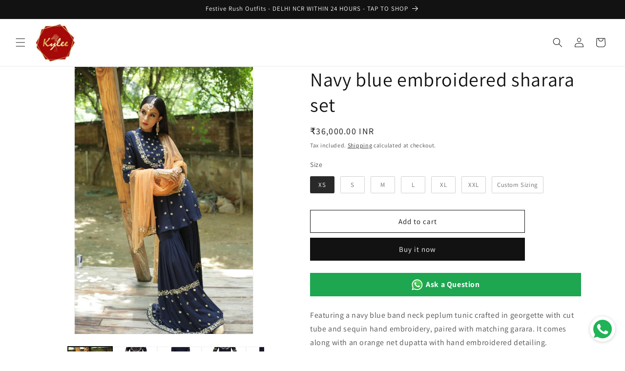

--- FILE ---
content_type: text/html; charset=utf-8
request_url: https://kyleefashion.com/products/navy-blue-embroidered-sharara-set
body_size: 40173
content:
<!doctype html>
<html class="no-js" lang="en">
  <head>
<script src='https://d24sh1msnqkirc.cloudfront.net/shopflo.bundle.js' async></script>

  


<script type="text/javascript">
var a = window.performance && window.performance.mark;
if (a) {
  window.performance.mark("shopsheriff.amp-snippet.start");
}
var doc = document;
var redirect = "/cart" === window.location.pathname
&& (doc.referrer.includes("ampproject.org") || doc.referrer.includes("/a/s/") )
&& !doc.location.search.includes("utm");

if(redirect) {
  var f = doc.location.search ? "&" : "?";
  window.location =
    window.location.origin
  + window.location.pathname
  + f
  + "utm_source=shopsheriff&utm_medium=amp&utm_campaign=shopsheriff&utm_content=add-to-cart";
}
if (a) {
  window.performance.mark("shopsheriff.amp-snippet.end");
}
      </script>


   <link rel="amphtml" href="https://kyleefashion.com/a/s/products/navy-blue-embroidered-sharara-set">



    <meta charset="utf-8">
    <meta http-equiv="X-UA-Compatible" content="IE=edge">
    <meta name="viewport" content="width=device-width,initial-scale=1">
    <meta name="theme-color" content="">
    <link rel="canonical" href="https://kyleefashion.com/products/navy-blue-embroidered-sharara-set"><link rel="preconnect" href="https://fonts.shopifycdn.com" crossorigin><script>
   (function(f, l, a, b, t, i, c) {
     f[a] = f[a] || function() {
       (f[a].q = f[a].q || []).push(arguments)
     };
     i = l.createElement(b);
     i.async = 1;
     i.src ="https://ljs.flable.ai/api/config/"+t;
     c = l.getElementsByTagName(b)[0];
     c.parentNode.insertBefore(i, c);
   })(window, document, "flable", "script", "A01063");
 </script>
    <title>
      Navy blue embroidered sharara set
 &ndash; Kylee</title>

    
      <meta name="description" content="Featuring a navy blue band neck peplum tunic crafted in georgette with cut tube and sequin hand embroidery, paired with matching garara. It comes along with an orange net dupatta with hand embroidered detailing. Fabric: Georgette, Net Care Instructions: Dryclean only. Delivery Time: 4 Weeks Token Amount - Place your or">
    

    

<meta property="og:site_name" content="Kylee">
<meta property="og:url" content="https://kyleefashion.com/products/navy-blue-embroidered-sharara-set">
<meta property="og:title" content="Navy blue embroidered sharara set">
<meta property="og:type" content="product">
<meta property="og:description" content="Featuring a navy blue band neck peplum tunic crafted in georgette with cut tube and sequin hand embroidery, paired with matching garara. It comes along with an orange net dupatta with hand embroidered detailing. Fabric: Georgette, Net Care Instructions: Dryclean only. Delivery Time: 4 Weeks Token Amount - Place your or"><meta property="og:image" content="http://kyleefashion.com/cdn/shop/products/WhatsAppImage2020-10-10at7.04.31PM.jpg?v=1738676029">
  <meta property="og:image:secure_url" content="https://kyleefashion.com/cdn/shop/products/WhatsAppImage2020-10-10at7.04.31PM.jpg?v=1738676029">
  <meta property="og:image:width" content="1000">
  <meta property="og:image:height" content="1501"><meta property="og:price:amount" content="36,000.00">
  <meta property="og:price:currency" content="INR"><meta name="twitter:card" content="summary_large_image">
<meta name="twitter:title" content="Navy blue embroidered sharara set">
<meta name="twitter:description" content="Featuring a navy blue band neck peplum tunic crafted in georgette with cut tube and sequin hand embroidery, paired with matching garara. It comes along with an orange net dupatta with hand embroidered detailing. Fabric: Georgette, Net Care Instructions: Dryclean only. Delivery Time: 4 Weeks Token Amount - Place your or">

<script src='https://bridge.shopflo.com/js/shopflo.bundle.js' async></script>
    <script src="//kyleefashion.com/cdn/shop/t/32/assets/constants.js?v=58251544750838685771721113980" defer="defer"></script>
    <script src="//kyleefashion.com/cdn/shop/t/32/assets/pubsub.js?v=158357773527763999511721113980" defer="defer"></script>
    <script src="//kyleefashion.com/cdn/shop/t/32/assets/global.js?v=40820548392383841591721113980" defer="defer"></script><script>window.performance && window.performance.mark && window.performance.mark('shopify.content_for_header.start');</script><meta name="google-site-verification" content="sy_149WoSYFHJl5jmwM0KHt7CQVh1XUmpoxxwkqbWzo">
<meta name="facebook-domain-verification" content="s4qx0b75zmb4sxhildgynbogcvxj5j">
<meta id="shopify-digital-wallet" name="shopify-digital-wallet" content="/5072941/digital_wallets/dialog">
<link rel="alternate" type="application/json+oembed" href="https://kyleefashion.com/products/navy-blue-embroidered-sharara-set.oembed">
<script async="async" src="/checkouts/internal/preloads.js?locale=en-IN"></script>
<script id="shopify-features" type="application/json">{"accessToken":"0c22b33511bb11e016099351a7ad9e48","betas":["rich-media-storefront-analytics"],"domain":"kyleefashion.com","predictiveSearch":true,"shopId":5072941,"locale":"en"}</script>
<script>var Shopify = Shopify || {};
Shopify.shop = "kyleefashions.myshopify.com";
Shopify.locale = "en";
Shopify.currency = {"active":"INR","rate":"1.0"};
Shopify.country = "IN";
Shopify.theme = {"name":"Shopflo X Kylee","id":129898709075,"schema_name":"Dawn","schema_version":"12.0.0","theme_store_id":887,"role":"main"};
Shopify.theme.handle = "null";
Shopify.theme.style = {"id":null,"handle":null};
Shopify.cdnHost = "kyleefashion.com/cdn";
Shopify.routes = Shopify.routes || {};
Shopify.routes.root = "/";</script>
<script type="module">!function(o){(o.Shopify=o.Shopify||{}).modules=!0}(window);</script>
<script>!function(o){function n(){var o=[];function n(){o.push(Array.prototype.slice.apply(arguments))}return n.q=o,n}var t=o.Shopify=o.Shopify||{};t.loadFeatures=n(),t.autoloadFeatures=n()}(window);</script>
<script id="shop-js-analytics" type="application/json">{"pageType":"product"}</script>
<script defer="defer" async type="module" src="//kyleefashion.com/cdn/shopifycloud/shop-js/modules/v2/client.init-shop-cart-sync_IZsNAliE.en.esm.js"></script>
<script defer="defer" async type="module" src="//kyleefashion.com/cdn/shopifycloud/shop-js/modules/v2/chunk.common_0OUaOowp.esm.js"></script>
<script type="module">
  await import("//kyleefashion.com/cdn/shopifycloud/shop-js/modules/v2/client.init-shop-cart-sync_IZsNAliE.en.esm.js");
await import("//kyleefashion.com/cdn/shopifycloud/shop-js/modules/v2/chunk.common_0OUaOowp.esm.js");

  window.Shopify.SignInWithShop?.initShopCartSync?.({"fedCMEnabled":true,"windoidEnabled":true});

</script>
<script>(function() {
  var isLoaded = false;
  function asyncLoad() {
    if (isLoaded) return;
    isLoaded = true;
    var urls = ["https:\/\/contactform.hulkapps.com\/skeletopapp.js?shop=kyleefashions.myshopify.com","https:\/\/reorder-master.hulkapps.com\/reorderjs\/re-order.js?1592051696\u0026shop=kyleefashions.myshopify.com","https:\/\/www.magisto.com\/media\/shopify\/magisto.js?shop=kyleefashions.myshopify.com","https:\/\/whatschat.shopiapps.in\/script\/sp-whatsapp-app.js?version=1.0\u0026shop=kyleefashions.myshopify.com","https:\/\/webpush.shopiapps.in\/v1\/scripts\/pushappinit.js?shop=kyleefashions.myshopify.com","https:\/\/simile.scopemedia.com\/personalization\/widget\/widgetLoader.js?shop=kyleefashions.myshopify.com","https:\/\/simile.scopemedia.com\/personalization\/widget\/recommendProducts.js?shop=kyleefashions.myshopify.com","https:\/\/atlantis.live.zoko.io\/scripts\/main.js?v=v2\u0026shop=kyleefashions.myshopify.com","https:\/\/sales-pop.carecart.io\/lib\/salesnotifier.js?shop=kyleefashions.myshopify.com","https:\/\/atlantis.live.zoko.io\/scripts\/main.js?v=v2\u0026shop=kyleefashions.myshopify.com"];
    for (var i = 0; i < urls.length; i++) {
      var s = document.createElement('script');
      s.type = 'text/javascript';
      s.async = true;
      s.src = urls[i];
      var x = document.getElementsByTagName('script')[0];
      x.parentNode.insertBefore(s, x);
    }
  };
  if(window.attachEvent) {
    window.attachEvent('onload', asyncLoad);
  } else {
    window.addEventListener('load', asyncLoad, false);
  }
})();</script>
<script id="__st">var __st={"a":5072941,"offset":19800,"reqid":"5f209019-1732-4fe7-9b4c-d1516ceb6153-1768554463","pageurl":"kyleefashion.com\/products\/navy-blue-embroidered-sharara-set","u":"b0221afbeb58","p":"product","rtyp":"product","rid":4515203186771};</script>
<script>window.ShopifyPaypalV4VisibilityTracking = true;</script>
<script id="captcha-bootstrap">!function(){'use strict';const t='contact',e='account',n='new_comment',o=[[t,t],['blogs',n],['comments',n],[t,'customer']],c=[[e,'customer_login'],[e,'guest_login'],[e,'recover_customer_password'],[e,'create_customer']],r=t=>t.map((([t,e])=>`form[action*='/${t}']:not([data-nocaptcha='true']) input[name='form_type'][value='${e}']`)).join(','),a=t=>()=>t?[...document.querySelectorAll(t)].map((t=>t.form)):[];function s(){const t=[...o],e=r(t);return a(e)}const i='password',u='form_key',d=['recaptcha-v3-token','g-recaptcha-response','h-captcha-response',i],f=()=>{try{return window.sessionStorage}catch{return}},m='__shopify_v',_=t=>t.elements[u];function p(t,e,n=!1){try{const o=window.sessionStorage,c=JSON.parse(o.getItem(e)),{data:r}=function(t){const{data:e,action:n}=t;return t[m]||n?{data:e,action:n}:{data:t,action:n}}(c);for(const[e,n]of Object.entries(r))t.elements[e]&&(t.elements[e].value=n);n&&o.removeItem(e)}catch(o){console.error('form repopulation failed',{error:o})}}const l='form_type',E='cptcha';function T(t){t.dataset[E]=!0}const w=window,h=w.document,L='Shopify',v='ce_forms',y='captcha';let A=!1;((t,e)=>{const n=(g='f06e6c50-85a8-45c8-87d0-21a2b65856fe',I='https://cdn.shopify.com/shopifycloud/storefront-forms-hcaptcha/ce_storefront_forms_captcha_hcaptcha.v1.5.2.iife.js',D={infoText:'Protected by hCaptcha',privacyText:'Privacy',termsText:'Terms'},(t,e,n)=>{const o=w[L][v],c=o.bindForm;if(c)return c(t,g,e,D).then(n);var r;o.q.push([[t,g,e,D],n]),r=I,A||(h.body.append(Object.assign(h.createElement('script'),{id:'captcha-provider',async:!0,src:r})),A=!0)});var g,I,D;w[L]=w[L]||{},w[L][v]=w[L][v]||{},w[L][v].q=[],w[L][y]=w[L][y]||{},w[L][y].protect=function(t,e){n(t,void 0,e),T(t)},Object.freeze(w[L][y]),function(t,e,n,w,h,L){const[v,y,A,g]=function(t,e,n){const i=e?o:[],u=t?c:[],d=[...i,...u],f=r(d),m=r(i),_=r(d.filter((([t,e])=>n.includes(e))));return[a(f),a(m),a(_),s()]}(w,h,L),I=t=>{const e=t.target;return e instanceof HTMLFormElement?e:e&&e.form},D=t=>v().includes(t);t.addEventListener('submit',(t=>{const e=I(t);if(!e)return;const n=D(e)&&!e.dataset.hcaptchaBound&&!e.dataset.recaptchaBound,o=_(e),c=g().includes(e)&&(!o||!o.value);(n||c)&&t.preventDefault(),c&&!n&&(function(t){try{if(!f())return;!function(t){const e=f();if(!e)return;const n=_(t);if(!n)return;const o=n.value;o&&e.removeItem(o)}(t);const e=Array.from(Array(32),(()=>Math.random().toString(36)[2])).join('');!function(t,e){_(t)||t.append(Object.assign(document.createElement('input'),{type:'hidden',name:u})),t.elements[u].value=e}(t,e),function(t,e){const n=f();if(!n)return;const o=[...t.querySelectorAll(`input[type='${i}']`)].map((({name:t})=>t)),c=[...d,...o],r={};for(const[a,s]of new FormData(t).entries())c.includes(a)||(r[a]=s);n.setItem(e,JSON.stringify({[m]:1,action:t.action,data:r}))}(t,e)}catch(e){console.error('failed to persist form',e)}}(e),e.submit())}));const S=(t,e)=>{t&&!t.dataset[E]&&(n(t,e.some((e=>e===t))),T(t))};for(const o of['focusin','change'])t.addEventListener(o,(t=>{const e=I(t);D(e)&&S(e,y())}));const B=e.get('form_key'),M=e.get(l),P=B&&M;t.addEventListener('DOMContentLoaded',(()=>{const t=y();if(P)for(const e of t)e.elements[l].value===M&&p(e,B);[...new Set([...A(),...v().filter((t=>'true'===t.dataset.shopifyCaptcha))])].forEach((e=>S(e,t)))}))}(h,new URLSearchParams(w.location.search),n,t,e,['guest_login'])})(!0,!0)}();</script>
<script integrity="sha256-4kQ18oKyAcykRKYeNunJcIwy7WH5gtpwJnB7kiuLZ1E=" data-source-attribution="shopify.loadfeatures" defer="defer" src="//kyleefashion.com/cdn/shopifycloud/storefront/assets/storefront/load_feature-a0a9edcb.js" crossorigin="anonymous"></script>
<script data-source-attribution="shopify.dynamic_checkout.dynamic.init">var Shopify=Shopify||{};Shopify.PaymentButton=Shopify.PaymentButton||{isStorefrontPortableWallets:!0,init:function(){window.Shopify.PaymentButton.init=function(){};var t=document.createElement("script");t.src="https://kyleefashion.com/cdn/shopifycloud/portable-wallets/latest/portable-wallets.en.js",t.type="module",document.head.appendChild(t)}};
</script>
<script data-source-attribution="shopify.dynamic_checkout.buyer_consent">
  function portableWalletsHideBuyerConsent(e){var t=document.getElementById("shopify-buyer-consent"),n=document.getElementById("shopify-subscription-policy-button");t&&n&&(t.classList.add("hidden"),t.setAttribute("aria-hidden","true"),n.removeEventListener("click",e))}function portableWalletsShowBuyerConsent(e){var t=document.getElementById("shopify-buyer-consent"),n=document.getElementById("shopify-subscription-policy-button");t&&n&&(t.classList.remove("hidden"),t.removeAttribute("aria-hidden"),n.addEventListener("click",e))}window.Shopify?.PaymentButton&&(window.Shopify.PaymentButton.hideBuyerConsent=portableWalletsHideBuyerConsent,window.Shopify.PaymentButton.showBuyerConsent=portableWalletsShowBuyerConsent);
</script>
<script>
  function portableWalletsCleanup(e){e&&e.src&&console.error("Failed to load portable wallets script "+e.src);var t=document.querySelectorAll("shopify-accelerated-checkout .shopify-payment-button__skeleton, shopify-accelerated-checkout-cart .wallet-cart-button__skeleton"),e=document.getElementById("shopify-buyer-consent");for(let e=0;e<t.length;e++)t[e].remove();e&&e.remove()}function portableWalletsNotLoadedAsModule(e){e instanceof ErrorEvent&&"string"==typeof e.message&&e.message.includes("import.meta")&&"string"==typeof e.filename&&e.filename.includes("portable-wallets")&&(window.removeEventListener("error",portableWalletsNotLoadedAsModule),window.Shopify.PaymentButton.failedToLoad=e,"loading"===document.readyState?document.addEventListener("DOMContentLoaded",window.Shopify.PaymentButton.init):window.Shopify.PaymentButton.init())}window.addEventListener("error",portableWalletsNotLoadedAsModule);
</script>

<script type="module" src="https://kyleefashion.com/cdn/shopifycloud/portable-wallets/latest/portable-wallets.en.js" onError="portableWalletsCleanup(this)" crossorigin="anonymous"></script>
<script nomodule>
  document.addEventListener("DOMContentLoaded", portableWalletsCleanup);
</script>

<link id="shopify-accelerated-checkout-styles" rel="stylesheet" media="screen" href="https://kyleefashion.com/cdn/shopifycloud/portable-wallets/latest/accelerated-checkout-backwards-compat.css" crossorigin="anonymous">
<style id="shopify-accelerated-checkout-cart">
        #shopify-buyer-consent {
  margin-top: 1em;
  display: inline-block;
  width: 100%;
}

#shopify-buyer-consent.hidden {
  display: none;
}

#shopify-subscription-policy-button {
  background: none;
  border: none;
  padding: 0;
  text-decoration: underline;
  font-size: inherit;
  cursor: pointer;
}

#shopify-subscription-policy-button::before {
  box-shadow: none;
}

      </style>
<script id="sections-script" data-sections="header" defer="defer" src="//kyleefashion.com/cdn/shop/t/32/compiled_assets/scripts.js?2690"></script>
<script>window.performance && window.performance.mark && window.performance.mark('shopify.content_for_header.end');</script>


    <style data-shopify>
      @font-face {
  font-family: Assistant;
  font-weight: 400;
  font-style: normal;
  font-display: swap;
  src: url("//kyleefashion.com/cdn/fonts/assistant/assistant_n4.9120912a469cad1cc292572851508ca49d12e768.woff2") format("woff2"),
       url("//kyleefashion.com/cdn/fonts/assistant/assistant_n4.6e9875ce64e0fefcd3f4446b7ec9036b3ddd2985.woff") format("woff");
}

      @font-face {
  font-family: Assistant;
  font-weight: 700;
  font-style: normal;
  font-display: swap;
  src: url("//kyleefashion.com/cdn/fonts/assistant/assistant_n7.bf44452348ec8b8efa3aa3068825305886b1c83c.woff2") format("woff2"),
       url("//kyleefashion.com/cdn/fonts/assistant/assistant_n7.0c887fee83f6b3bda822f1150b912c72da0f7b64.woff") format("woff");
}

      
      
      @font-face {
  font-family: Assistant;
  font-weight: 400;
  font-style: normal;
  font-display: swap;
  src: url("//kyleefashion.com/cdn/fonts/assistant/assistant_n4.9120912a469cad1cc292572851508ca49d12e768.woff2") format("woff2"),
       url("//kyleefashion.com/cdn/fonts/assistant/assistant_n4.6e9875ce64e0fefcd3f4446b7ec9036b3ddd2985.woff") format("woff");
}


      
        :root,
        .color-background-1 {
          --color-background: 255,255,255;
        
          --gradient-background: #ffffff;
        

        

        --color-foreground: 18,18,18;
        --color-background-contrast: 191,191,191;
        --color-shadow: 18,18,18;
        --color-button: 18,18,18;
        --color-button-text: 255,255,255;
        --color-secondary-button: 255,255,255;
        --color-secondary-button-text: 18,18,18;
        --color-link: 18,18,18;
        --color-badge-foreground: 18,18,18;
        --color-badge-background: 255,255,255;
        --color-badge-border: 18,18,18;
        --payment-terms-background-color: rgb(255 255 255);
      }
      
        
        .color-background-2 {
          --color-background: 243,243,243;
        
          --gradient-background: #f3f3f3;
        

        

        --color-foreground: 18,18,18;
        --color-background-contrast: 179,179,179;
        --color-shadow: 18,18,18;
        --color-button: 18,18,18;
        --color-button-text: 243,243,243;
        --color-secondary-button: 243,243,243;
        --color-secondary-button-text: 18,18,18;
        --color-link: 18,18,18;
        --color-badge-foreground: 18,18,18;
        --color-badge-background: 243,243,243;
        --color-badge-border: 18,18,18;
        --payment-terms-background-color: rgb(243 243 243);
      }
      
        
        .color-inverse {
          --color-background: 36,40,51;
        
          --gradient-background: #242833;
        

        

        --color-foreground: 255,255,255;
        --color-background-contrast: 47,52,66;
        --color-shadow: 18,18,18;
        --color-button: 255,255,255;
        --color-button-text: 0,0,0;
        --color-secondary-button: 36,40,51;
        --color-secondary-button-text: 255,255,255;
        --color-link: 255,255,255;
        --color-badge-foreground: 255,255,255;
        --color-badge-background: 36,40,51;
        --color-badge-border: 255,255,255;
        --payment-terms-background-color: rgb(36 40 51);
      }
      
        
        .color-accent-1 {
          --color-background: 18,18,18;
        
          --gradient-background: #121212;
        

        

        --color-foreground: 255,255,255;
        --color-background-contrast: 146,146,146;
        --color-shadow: 18,18,18;
        --color-button: 255,255,255;
        --color-button-text: 18,18,18;
        --color-secondary-button: 18,18,18;
        --color-secondary-button-text: 255,255,255;
        --color-link: 255,255,255;
        --color-badge-foreground: 255,255,255;
        --color-badge-background: 18,18,18;
        --color-badge-border: 255,255,255;
        --payment-terms-background-color: rgb(18 18 18);
      }
      
        
        .color-accent-2 {
          --color-background: 51,79,180;
        
          --gradient-background: #334fb4;
        

        

        --color-foreground: 255,255,255;
        --color-background-contrast: 23,35,81;
        --color-shadow: 18,18,18;
        --color-button: 255,255,255;
        --color-button-text: 51,79,180;
        --color-secondary-button: 51,79,180;
        --color-secondary-button-text: 255,255,255;
        --color-link: 255,255,255;
        --color-badge-foreground: 255,255,255;
        --color-badge-background: 51,79,180;
        --color-badge-border: 255,255,255;
        --payment-terms-background-color: rgb(51 79 180);
      }
      

      body, .color-background-1, .color-background-2, .color-inverse, .color-accent-1, .color-accent-2 {
        color: rgba(var(--color-foreground), 0.75);
        background-color: rgb(var(--color-background));
      }

      :root {
        --font-body-family: Assistant, sans-serif;
        --font-body-style: normal;
        --font-body-weight: 400;
        --font-body-weight-bold: 700;

        --font-heading-family: Assistant, sans-serif;
        --font-heading-style: normal;
        --font-heading-weight: 400;

        --font-body-scale: 1.0;
        --font-heading-scale: 1.0;

        --media-padding: px;
        --media-border-opacity: 0.05;
        --media-border-width: 1px;
        --media-radius: 0px;
        --media-shadow-opacity: 0.0;
        --media-shadow-horizontal-offset: 0px;
        --media-shadow-vertical-offset: 0px;
        --media-shadow-blur-radius: 0px;
        --media-shadow-visible: 0;

        --page-width: 120rem;
        --page-width-margin: 0rem;

        --product-card-image-padding: 0.0rem;
        --product-card-corner-radius: 0.0rem;
        --product-card-text-alignment: left;
        --product-card-border-width: 0.0rem;
        --product-card-border-opacity: 0.0;
        --product-card-shadow-opacity: 0.1;
        --product-card-shadow-visible: 1;
        --product-card-shadow-horizontal-offset: 0.0rem;
        --product-card-shadow-vertical-offset: 0.0rem;
        --product-card-shadow-blur-radius: 0.0rem;

        --collection-card-image-padding: 0.0rem;
        --collection-card-corner-radius: 0.0rem;
        --collection-card-text-alignment: left;
        --collection-card-border-width: 0.0rem;
        --collection-card-border-opacity: 0.0;
        --collection-card-shadow-opacity: 0.1;
        --collection-card-shadow-visible: 1;
        --collection-card-shadow-horizontal-offset: 0.0rem;
        --collection-card-shadow-vertical-offset: 0.0rem;
        --collection-card-shadow-blur-radius: 0.0rem;

        --blog-card-image-padding: 0.0rem;
        --blog-card-corner-radius: 0.0rem;
        --blog-card-text-alignment: left;
        --blog-card-border-width: 0.0rem;
        --blog-card-border-opacity: 0.0;
        --blog-card-shadow-opacity: 0.1;
        --blog-card-shadow-visible: 1;
        --blog-card-shadow-horizontal-offset: 0.0rem;
        --blog-card-shadow-vertical-offset: 0.0rem;
        --blog-card-shadow-blur-radius: 0.0rem;

        --badge-corner-radius: 4.0rem;

        --popup-border-width: 1px;
        --popup-border-opacity: 0.1;
        --popup-corner-radius: 0px;
        --popup-shadow-opacity: 0.0;
        --popup-shadow-horizontal-offset: 0px;
        --popup-shadow-vertical-offset: 0px;
        --popup-shadow-blur-radius: 0px;

        --drawer-border-width: 1px;
        --drawer-border-opacity: 0.1;
        --drawer-shadow-opacity: 0.0;
        --drawer-shadow-horizontal-offset: 0px;
        --drawer-shadow-vertical-offset: 0px;
        --drawer-shadow-blur-radius: 0px;

        --spacing-sections-desktop: 0px;
        --spacing-sections-mobile: 0px;

        --grid-desktop-vertical-spacing: 8px;
        --grid-desktop-horizontal-spacing: 8px;
        --grid-mobile-vertical-spacing: 4px;
        --grid-mobile-horizontal-spacing: 4px;

        --text-boxes-border-opacity: 0.0;
        --text-boxes-border-width: 0px;
        --text-boxes-radius: 0px;
        --text-boxes-shadow-opacity: 0.0;
        --text-boxes-shadow-visible: 0;
        --text-boxes-shadow-horizontal-offset: 0px;
        --text-boxes-shadow-vertical-offset: 0px;
        --text-boxes-shadow-blur-radius: 0px;

        --buttons-radius: 0px;
        --buttons-radius-outset: 0px;
        --buttons-border-width: 1px;
        --buttons-border-opacity: 1.0;
        --buttons-shadow-opacity: 0.0;
        --buttons-shadow-visible: 0;
        --buttons-shadow-horizontal-offset: 0px;
        --buttons-shadow-vertical-offset: 0px;
        --buttons-shadow-blur-radius: 0px;
        --buttons-border-offset: 0px;

        --inputs-radius: 0px;
        --inputs-border-width: 1px;
        --inputs-border-opacity: 0.55;
        --inputs-shadow-opacity: 0.0;
        --inputs-shadow-horizontal-offset: 0px;
        --inputs-margin-offset: 0px;
        --inputs-shadow-vertical-offset: 0px;
        --inputs-shadow-blur-radius: 0px;
        --inputs-radius-outset: 0px;

        --variant-pills-radius: 40px;
        --variant-pills-border-width: 1px;
        --variant-pills-border-opacity: 0.55;
        --variant-pills-shadow-opacity: 0.0;
        --variant-pills-shadow-horizontal-offset: 0px;
        --variant-pills-shadow-vertical-offset: 0px;
        --variant-pills-shadow-blur-radius: 0px;
      }

      *,
      *::before,
      *::after {
        box-sizing: inherit;
      }

      html {
        box-sizing: border-box;
        font-size: calc(var(--font-body-scale) * 62.5%);
        height: 100%;
      }

      body {
        display: grid;
        grid-template-rows: auto auto 1fr auto;
        grid-template-columns: 100%;
        min-height: 100%;
        margin: 0;
        font-size: 1.5rem;
        letter-spacing: 0.06rem;
        line-height: calc(1 + 0.8 / var(--font-body-scale));
        font-family: var(--font-body-family);
        font-style: var(--font-body-style);
        font-weight: var(--font-body-weight);
      }

      @media screen and (min-width: 750px) {
        body {
          font-size: 1.6rem;
        }
      }
    </style>

    <link href="//kyleefashion.com/cdn/shop/t/32/assets/base.css?v=22615539281115885671721113980" rel="stylesheet" type="text/css" media="all" />
<link rel="preload" as="font" href="//kyleefashion.com/cdn/fonts/assistant/assistant_n4.9120912a469cad1cc292572851508ca49d12e768.woff2" type="font/woff2" crossorigin><link rel="preload" as="font" href="//kyleefashion.com/cdn/fonts/assistant/assistant_n4.9120912a469cad1cc292572851508ca49d12e768.woff2" type="font/woff2" crossorigin><link
        rel="stylesheet"
        href="//kyleefashion.com/cdn/shop/t/32/assets/component-predictive-search.css?v=118923337488134913561721113980"
        media="print"
        onload="this.media='all'"
      ><script>
      document.documentElement.className = document.documentElement.className.replace('no-js', 'js');
      if (Shopify.designMode) {
        document.documentElement.classList.add('shopify-design-mode');
      }
    </script>
  


    

    
  


<!-- BEGIN app block: shopify://apps/simprosys-google-shopping-feed/blocks/core_settings_block/1f0b859e-9fa6-4007-97e8-4513aff5ff3b --><!-- BEGIN: GSF App Core Tags & Scripts by Simprosys Google Shopping Feed -->









<!-- END: GSF App Core Tags & Scripts by Simprosys Google Shopping Feed -->
<!-- END app block --><!-- BEGIN app block: shopify://apps/swatch-king/blocks/variant-swatch-king/0850b1e4-ba30-4a0d-a8f4-f9a939276d7d -->


















































  <script>
    window.vsk_data = function(){
      return {
        "block_collection_settings": {"alignment":"left","enable":true,"swatch_location":"After image","switch_on_hover":true,"preselect_variant":false,"current_template":"product"},
        "currency": "INR",
        "currency_symbol": "₹",
        "primary_locale": "en",
        "localized_string": {},
        "app_setting_styles": {"products_swatch_presentation":{"slide_left_button_svg":"","slide_right_button_svg":""},"collections_swatch_presentation":{"minified":false,"minified_products":false,"minified_template":"+{count}","slide_left_button_svg":"","minified_display_count":[3,6],"slide_right_button_svg":""}},
        "app_setting": {"display_logs":false,"default_preset":791490,"pre_hide_strategy":"hide-all-theme-selectors","swatch_url_source":"cdn","product_data_source":"storefront","data_url_source":"cdn","new_script":true},
        "app_setting_config": {"app_execution_strategy":"all","collections_options_disabled":null,"default_swatch_image":"","do_not_select_an_option":{"text":"Select a {{ option_name }}","status":true,"control_add_to_cart":true,"allow_virtual_trigger":true,"make_a_selection_text":"Select a {{ option_name }}","auto_select_options_list":[]},"history_free_group_navigation":false,"notranslate":false,"products_options_disabled":null,"size_chart":{"type":"theme","labels":"size,sizes,taille,größe,tamanho,tamaño,koko,サイズ","position":"right","size_chart_app":"","size_chart_app_css":"","size_chart_app_selector":""},"session_storage_timeout_seconds":60,"enable_swatch":{"cart":{"enable_on_cart_product_grid":true,"enable_on_cart_featured_product":true},"home":{"enable_on_home_product_grid":true,"enable_on_home_featured_product":true},"pages":{"enable_on_custom_product_grid":false,"enable_on_custom_featured_product":true},"article":{"enable_on_article_product_grid":true,"enable_on_article_featured_product":true},"products":{"enable_on_main_product":true,"enable_on_product_grid":true},"collections":{"enable_on_collection_quick_view":true,"enable_on_collection_product_grid":true},"list_collections":{"enable_on_list_collection_quick_view":true,"enable_on_list_collection_product_grid":true}},"product_template":{"group_swatches":true,"variant_swatches":true},"product_batch_size":250,"use_optimized_urls":true,"enable_error_tracking":true,"enable_event_tracking":false,"preset_badge":{"order":[{"name":"sold_out","order":0},{"name":"sale","order":1},{"name":"new","order":2}],"new_badge_text":"NEW","new_badge_color":"#FFFFFF","sale_badge_text":"SALE","sale_badge_color":"#FFFFFF","new_badge_bg_color":"#121212D1","sale_badge_bg_color":"#D91C01D1","sold_out_badge_text":"SOLD OUT","sold_out_badge_color":"#FFFFFF","new_show_when_all_same":false,"sale_show_when_all_same":false,"sold_out_badge_bg_color":"#BBBBBBD1","new_product_max_duration":90,"sold_out_show_when_all_same":true,"min_price_diff_for_sale_badge":5}},
        "theme_settings_map": {"124909060179":138451,"124978102355":138453,"125006118995":138453,"135282458707":138453,"129898709075":138453,"81332207699":138451,"81883988051":138451,"81937432659":138452,"82024955987":138451,"82311741523":138451,"120824758355":138453,"124143239251":138453,"124897165395":138453,"125038657619":138453,"126080614483":138453,"128167510099":138453,"141536395347":138453,"141536428115":138453},
        "theme_settings": {"138451":{"id":138451,"configurations":{"products":{"theme_type":"dawn","swatch_root":{"position":"before","selector":"select.product-single__variants","groups_selector":"","section_selector":"[data-section-type=\"product-template\"]","secondary_position":"","secondary_selector":"","use_section_as_root":true},"option_selectors":".radio-wrapper input, .radio-wrapper select","selectors_to_hide":[".radio-wrapper"],"json_data_selector":"","add_to_cart_selector":"[name=\"add\"]","custom_button_params":{"data":[{"value_attribute":"data-value","option_attribute":"data-name"}],"selected_selector":".active"},"option_index_attributes":["data-index","data-option-position","data-object","data-product-option","data-option-index","name"],"add_to_cart_text_selector":"[name=\"add\"]\u003espan","selectors_to_hide_override":"","add_to_cart_enabled_classes":"","add_to_cart_disabled_classes":""},"collections":{"grid_updates":[{"name":"On sale","template":"\u003cdiv class=\"grid-product__on-sale\" {{display_on_available}} {{display_on_sale}}\u003e\u003cp\u003eSave\u003cbr\u003e{{ price_difference_with_format }}\u003c\/p\u003e\u003c\/div\u003e","display_position":"after","display_selector":".grid-product__image-link","element_selector":".grid-product__on-sale"},{"name":"Sold out","template":"\u003cdiv class=\"grid-product__sold-out\" {{display_on_sold_out}}\u003e\n\u003cp\u003eSold\u003cbr\u003e Out\u003c\/p\u003e\u003c\/div\u003e","display_position":"after","display_selector":".grid-product__image-link","element_selector":".grid-product__sold-out"},{"name":"price","template":"\u003cspan class=\"grid-product__price-wrap\"\u003e\u003cspan class=\"long-dash\"\u003e—\u003c\/span\u003e\n \u003cspan class=\"grid-product__price\"\u003e {price_with_format}\u003c\/span\u003e\u003c\/span\u003e","display_position":"replace","display_selector":".grid-product__price-wrap","element_selector":""}],"data_selectors":{"url":"a","title":".grid-product__title","attributes":[],"form_input":"","featured_image":"img","secondary_image":""},"attribute_updates":[{"selector":null,"template":null,"attribute":null}],"selectors_to_hide":[],"json_data_selector":"[sa-swatch-json]","swatch_root_selector":"[data-section-type=\"collection-template\"] .grid-product, [data-section-type=\"product-recommendations\"] .grid-product","swatch_display_options":[{"label":"After image","position":"after","selector":".grid-product__image-wrapper"},{"label":"After price","position":"after","selector":".grid-product__price-wrap"},{"label":"After title","position":"after","selector":".grid-product__title"}]}},"settings":{"products":{"handleize":false,"init_deferred":false,"label_split_symbol":"-","size_chart_selector":"","persist_group_variant":true,"hide_single_value_option":"none"},"collections":{"layer_index":12,"display_label":false,"continuous_lookup":3000,"json_data_from_api":true,"label_split_symbol":"-","price_trailing_zeroes":false,"hide_single_value_option":"none"}},"custom_scripts":[],"custom_css":"ul.swatch-view, .swatches {margin: 0px !important;}.is-sold-out .product--image, .is-sold-out .grid-product__image {opacity: 1 !important;}","theme_store_ids":[730],"schema_theme_names":["Brooklyn"],"pre_hide_css_code":null},"138453":{"id":138453,"configurations":{"products":{"theme_type":"dawn","swatch_root":{"position":"before","selector":"variant-selects, variant-radios, [class*=\"product-form__noscript-wrapper\"]","groups_selector":"","section_selector":".product.grid,.featured-product","secondary_position":"","secondary_selector":"","use_section_as_root":true},"option_selectors":"variant-selects select, variant-radios input, variant-selects input","selectors_to_hide":["variant-radios","variant-selects"],"json_data_selector":"","add_to_cart_selector":"[name=\"add\"]","custom_button_params":{"data":[{"value_attribute":"data-value","option_attribute":"data-name"}],"selected_selector":".active"},"option_index_attributes":["data-index","data-option-position","data-object","data-product-option","data-option-index","name"],"add_to_cart_text_selector":"[name=\"add\"]\u003espan","selectors_to_hide_override":"","add_to_cart_enabled_classes":"","add_to_cart_disabled_classes":""},"collections":{"grid_updates":[{"name":"Sold out","template":"\u003cdiv class=\"card__badge\" {{ display_on_sold_out }}\u003e\u003cspan class=\"badge badge--bottom-left color-inverse\"\u003eSold out\u003c\/span\u003e\u003c\/div\u003e","display_position":"bottom","display_selector":".card__inner","element_selector":".card__badge .color-inverse"},{"name":"On Sale","template":"\u003cdiv class=\"card__badge bottom left\" {{ display_on_available }} {{ display_on_sale }}\u003e\n  \u003cspan class=\"badge badge--bottom-left color-accent-2\"\u003eSale\u003c\/span\u003e\n\u003c\/div\u003e","display_position":"replace","display_selector":".card__badge.bottom.left","element_selector":""},{"name":"price","template":"\u003cdiv class=\"price price--on-sale\"\u003e\n\u003cspan class=\"price-item price-item--regular\" {display_on_sale}\u003e{compare_at_price_with_format}\u003c\/span\u003e\n\u003cspan {display_on_sale}\u003e\u0026nbsp\u003c\/span\u003e\n\u003cspan class=\"price-item price-item--sale\" \u003e{price_with_format}\u003c\/span\u003e\n\u003c\/div\u003e","display_position":"replace","display_selector":".price","element_selector":""},{"name":"Vendor","template":"{{vendor}}","display_position":"replace","display_selector":".caption-with-letter-spacing","element_selector":""}],"data_selectors":{"url":"a","title":".card__heading.h5 a","attributes":[],"form_input":"[name=\"id\"]","featured_image":".card__media img:nth-child(1)","secondary_image":".card__media img:nth-child(2)"},"attribute_updates":[{"selector":null,"template":null,"attribute":null}],"selectors_to_hide":[],"json_data_selector":"[sa-swatch-json]","swatch_root_selector":".collection .grid__item .card-wrapper, .product-recommendations .grid__item .card-wrapper, .collage__item--product","swatch_display_options":[{"label":"After image","position":"after","selector":".card-wrapper .card__inner"},{"label":"After price","position":"after","selector":".price"},{"label":"After title","position":"after","selector":".card-information__text, h3.card__heading.h5"}]}},"settings":{"products":{"handleize":false,"init_deferred":false,"label_split_symbol":":","size_chart_selector":"","persist_group_variant":true,"hide_single_value_option":"none"},"collections":{"layer_index":2,"display_label":false,"continuous_lookup":3000,"json_data_from_api":true,"label_split_symbol":"-","price_trailing_zeroes":true,"hide_single_value_option":"none"}},"custom_scripts":[],"custom_css":"[swatch-generated] .card__information {overflow: auto;}","theme_store_ids":[887],"schema_theme_names":["Dawn"],"pre_hide_css_code":null},"138453":{"id":138453,"configurations":{"products":{"theme_type":"dawn","swatch_root":{"position":"before","selector":"variant-selects, variant-radios, [class*=\"product-form__noscript-wrapper\"]","groups_selector":"","section_selector":".product.grid,.featured-product","secondary_position":"","secondary_selector":"","use_section_as_root":true},"option_selectors":"variant-selects select, variant-radios input, variant-selects input","selectors_to_hide":["variant-radios","variant-selects"],"json_data_selector":"","add_to_cart_selector":"[name=\"add\"]","custom_button_params":{"data":[{"value_attribute":"data-value","option_attribute":"data-name"}],"selected_selector":".active"},"option_index_attributes":["data-index","data-option-position","data-object","data-product-option","data-option-index","name"],"add_to_cart_text_selector":"[name=\"add\"]\u003espan","selectors_to_hide_override":"","add_to_cart_enabled_classes":"","add_to_cart_disabled_classes":""},"collections":{"grid_updates":[{"name":"Sold out","template":"\u003cdiv class=\"card__badge\" {{ display_on_sold_out }}\u003e\u003cspan class=\"badge badge--bottom-left color-inverse\"\u003eSold out\u003c\/span\u003e\u003c\/div\u003e","display_position":"bottom","display_selector":".card__inner","element_selector":".card__badge .color-inverse"},{"name":"On Sale","template":"\u003cdiv class=\"card__badge bottom left\" {{ display_on_available }} {{ display_on_sale }}\u003e\n  \u003cspan class=\"badge badge--bottom-left color-accent-2\"\u003eSale\u003c\/span\u003e\n\u003c\/div\u003e","display_position":"replace","display_selector":".card__badge.bottom.left","element_selector":""},{"name":"price","template":"\u003cdiv class=\"price price--on-sale\"\u003e\n\u003cspan class=\"price-item price-item--regular\" {display_on_sale}\u003e{compare_at_price_with_format}\u003c\/span\u003e\n\u003cspan {display_on_sale}\u003e\u0026nbsp\u003c\/span\u003e\n\u003cspan class=\"price-item price-item--sale\" \u003e{price_with_format}\u003c\/span\u003e\n\u003c\/div\u003e","display_position":"replace","display_selector":".price","element_selector":""},{"name":"Vendor","template":"{{vendor}}","display_position":"replace","display_selector":".caption-with-letter-spacing","element_selector":""}],"data_selectors":{"url":"a","title":".card__heading.h5 a","attributes":[],"form_input":"[name=\"id\"]","featured_image":".card__media img:nth-child(1)","secondary_image":".card__media img:nth-child(2)"},"attribute_updates":[{"selector":null,"template":null,"attribute":null}],"selectors_to_hide":[],"json_data_selector":"[sa-swatch-json]","swatch_root_selector":".collection .grid__item .card-wrapper, .product-recommendations .grid__item .card-wrapper, .collage__item--product","swatch_display_options":[{"label":"After image","position":"after","selector":".card-wrapper .card__inner"},{"label":"After price","position":"after","selector":".price"},{"label":"After title","position":"after","selector":".card-information__text, h3.card__heading.h5"}]}},"settings":{"products":{"handleize":false,"init_deferred":false,"label_split_symbol":":","size_chart_selector":"","persist_group_variant":true,"hide_single_value_option":"none"},"collections":{"layer_index":2,"display_label":false,"continuous_lookup":3000,"json_data_from_api":true,"label_split_symbol":"-","price_trailing_zeroes":true,"hide_single_value_option":"none"}},"custom_scripts":[],"custom_css":"[swatch-generated] .card__information {overflow: auto;}","theme_store_ids":[887],"schema_theme_names":["Dawn"],"pre_hide_css_code":null},"138453":{"id":138453,"configurations":{"products":{"theme_type":"dawn","swatch_root":{"position":"before","selector":"variant-selects, variant-radios, [class*=\"product-form__noscript-wrapper\"]","groups_selector":"","section_selector":".product.grid,.featured-product","secondary_position":"","secondary_selector":"","use_section_as_root":true},"option_selectors":"variant-selects select, variant-radios input, variant-selects input","selectors_to_hide":["variant-radios","variant-selects"],"json_data_selector":"","add_to_cart_selector":"[name=\"add\"]","custom_button_params":{"data":[{"value_attribute":"data-value","option_attribute":"data-name"}],"selected_selector":".active"},"option_index_attributes":["data-index","data-option-position","data-object","data-product-option","data-option-index","name"],"add_to_cart_text_selector":"[name=\"add\"]\u003espan","selectors_to_hide_override":"","add_to_cart_enabled_classes":"","add_to_cart_disabled_classes":""},"collections":{"grid_updates":[{"name":"Sold out","template":"\u003cdiv class=\"card__badge\" {{ display_on_sold_out }}\u003e\u003cspan class=\"badge badge--bottom-left color-inverse\"\u003eSold out\u003c\/span\u003e\u003c\/div\u003e","display_position":"bottom","display_selector":".card__inner","element_selector":".card__badge .color-inverse"},{"name":"On Sale","template":"\u003cdiv class=\"card__badge bottom left\" {{ display_on_available }} {{ display_on_sale }}\u003e\n  \u003cspan class=\"badge badge--bottom-left color-accent-2\"\u003eSale\u003c\/span\u003e\n\u003c\/div\u003e","display_position":"replace","display_selector":".card__badge.bottom.left","element_selector":""},{"name":"price","template":"\u003cdiv class=\"price price--on-sale\"\u003e\n\u003cspan class=\"price-item price-item--regular\" {display_on_sale}\u003e{compare_at_price_with_format}\u003c\/span\u003e\n\u003cspan {display_on_sale}\u003e\u0026nbsp\u003c\/span\u003e\n\u003cspan class=\"price-item price-item--sale\" \u003e{price_with_format}\u003c\/span\u003e\n\u003c\/div\u003e","display_position":"replace","display_selector":".price","element_selector":""},{"name":"Vendor","template":"{{vendor}}","display_position":"replace","display_selector":".caption-with-letter-spacing","element_selector":""}],"data_selectors":{"url":"a","title":".card__heading.h5 a","attributes":[],"form_input":"[name=\"id\"]","featured_image":".card__media img:nth-child(1)","secondary_image":".card__media img:nth-child(2)"},"attribute_updates":[{"selector":null,"template":null,"attribute":null}],"selectors_to_hide":[],"json_data_selector":"[sa-swatch-json]","swatch_root_selector":".collection .grid__item .card-wrapper, .product-recommendations .grid__item .card-wrapper, .collage__item--product","swatch_display_options":[{"label":"After image","position":"after","selector":".card-wrapper .card__inner"},{"label":"After price","position":"after","selector":".price"},{"label":"After title","position":"after","selector":".card-information__text, h3.card__heading.h5"}]}},"settings":{"products":{"handleize":false,"init_deferred":false,"label_split_symbol":":","size_chart_selector":"","persist_group_variant":true,"hide_single_value_option":"none"},"collections":{"layer_index":2,"display_label":false,"continuous_lookup":3000,"json_data_from_api":true,"label_split_symbol":"-","price_trailing_zeroes":true,"hide_single_value_option":"none"}},"custom_scripts":[],"custom_css":"[swatch-generated] .card__information {overflow: auto;}","theme_store_ids":[887],"schema_theme_names":["Dawn"],"pre_hide_css_code":null},"138453":{"id":138453,"configurations":{"products":{"theme_type":"dawn","swatch_root":{"position":"before","selector":"variant-selects, variant-radios, [class*=\"product-form__noscript-wrapper\"]","groups_selector":"","section_selector":".product.grid,.featured-product","secondary_position":"","secondary_selector":"","use_section_as_root":true},"option_selectors":"variant-selects select, variant-radios input, variant-selects input","selectors_to_hide":["variant-radios","variant-selects"],"json_data_selector":"","add_to_cart_selector":"[name=\"add\"]","custom_button_params":{"data":[{"value_attribute":"data-value","option_attribute":"data-name"}],"selected_selector":".active"},"option_index_attributes":["data-index","data-option-position","data-object","data-product-option","data-option-index","name"],"add_to_cart_text_selector":"[name=\"add\"]\u003espan","selectors_to_hide_override":"","add_to_cart_enabled_classes":"","add_to_cart_disabled_classes":""},"collections":{"grid_updates":[{"name":"Sold out","template":"\u003cdiv class=\"card__badge\" {{ display_on_sold_out }}\u003e\u003cspan class=\"badge badge--bottom-left color-inverse\"\u003eSold out\u003c\/span\u003e\u003c\/div\u003e","display_position":"bottom","display_selector":".card__inner","element_selector":".card__badge .color-inverse"},{"name":"On Sale","template":"\u003cdiv class=\"card__badge bottom left\" {{ display_on_available }} {{ display_on_sale }}\u003e\n  \u003cspan class=\"badge badge--bottom-left color-accent-2\"\u003eSale\u003c\/span\u003e\n\u003c\/div\u003e","display_position":"replace","display_selector":".card__badge.bottom.left","element_selector":""},{"name":"price","template":"\u003cdiv class=\"price price--on-sale\"\u003e\n\u003cspan class=\"price-item price-item--regular\" {display_on_sale}\u003e{compare_at_price_with_format}\u003c\/span\u003e\n\u003cspan {display_on_sale}\u003e\u0026nbsp\u003c\/span\u003e\n\u003cspan class=\"price-item price-item--sale\" \u003e{price_with_format}\u003c\/span\u003e\n\u003c\/div\u003e","display_position":"replace","display_selector":".price","element_selector":""},{"name":"Vendor","template":"{{vendor}}","display_position":"replace","display_selector":".caption-with-letter-spacing","element_selector":""}],"data_selectors":{"url":"a","title":".card__heading.h5 a","attributes":[],"form_input":"[name=\"id\"]","featured_image":".card__media img:nth-child(1)","secondary_image":".card__media img:nth-child(2)"},"attribute_updates":[{"selector":null,"template":null,"attribute":null}],"selectors_to_hide":[],"json_data_selector":"[sa-swatch-json]","swatch_root_selector":".collection .grid__item .card-wrapper, .product-recommendations .grid__item .card-wrapper, .collage__item--product","swatch_display_options":[{"label":"After image","position":"after","selector":".card-wrapper .card__inner"},{"label":"After price","position":"after","selector":".price"},{"label":"After title","position":"after","selector":".card-information__text, h3.card__heading.h5"}]}},"settings":{"products":{"handleize":false,"init_deferred":false,"label_split_symbol":":","size_chart_selector":"","persist_group_variant":true,"hide_single_value_option":"none"},"collections":{"layer_index":2,"display_label":false,"continuous_lookup":3000,"json_data_from_api":true,"label_split_symbol":"-","price_trailing_zeroes":true,"hide_single_value_option":"none"}},"custom_scripts":[],"custom_css":"[swatch-generated] .card__information {overflow: auto;}","theme_store_ids":[887],"schema_theme_names":["Dawn"],"pre_hide_css_code":null},"138451":{"id":138451,"configurations":{"products":{"theme_type":"dawn","swatch_root":{"position":"before","selector":"select.product-single__variants","groups_selector":"","section_selector":"[data-section-type=\"product-template\"]","secondary_position":"","secondary_selector":"","use_section_as_root":true},"option_selectors":".radio-wrapper input, .radio-wrapper select","selectors_to_hide":[".radio-wrapper"],"json_data_selector":"","add_to_cart_selector":"[name=\"add\"]","custom_button_params":{"data":[{"value_attribute":"data-value","option_attribute":"data-name"}],"selected_selector":".active"},"option_index_attributes":["data-index","data-option-position","data-object","data-product-option","data-option-index","name"],"add_to_cart_text_selector":"[name=\"add\"]\u003espan","selectors_to_hide_override":"","add_to_cart_enabled_classes":"","add_to_cart_disabled_classes":""},"collections":{"grid_updates":[{"name":"On sale","template":"\u003cdiv class=\"grid-product__on-sale\" {{display_on_available}} {{display_on_sale}}\u003e\u003cp\u003eSave\u003cbr\u003e{{ price_difference_with_format }}\u003c\/p\u003e\u003c\/div\u003e","display_position":"after","display_selector":".grid-product__image-link","element_selector":".grid-product__on-sale"},{"name":"Sold out","template":"\u003cdiv class=\"grid-product__sold-out\" {{display_on_sold_out}}\u003e\n\u003cp\u003eSold\u003cbr\u003e Out\u003c\/p\u003e\u003c\/div\u003e","display_position":"after","display_selector":".grid-product__image-link","element_selector":".grid-product__sold-out"},{"name":"price","template":"\u003cspan class=\"grid-product__price-wrap\"\u003e\u003cspan class=\"long-dash\"\u003e—\u003c\/span\u003e\n \u003cspan class=\"grid-product__price\"\u003e {price_with_format}\u003c\/span\u003e\u003c\/span\u003e","display_position":"replace","display_selector":".grid-product__price-wrap","element_selector":""}],"data_selectors":{"url":"a","title":".grid-product__title","attributes":[],"form_input":"","featured_image":"img","secondary_image":""},"attribute_updates":[{"selector":null,"template":null,"attribute":null}],"selectors_to_hide":[],"json_data_selector":"[sa-swatch-json]","swatch_root_selector":"[data-section-type=\"collection-template\"] .grid-product, [data-section-type=\"product-recommendations\"] .grid-product","swatch_display_options":[{"label":"After image","position":"after","selector":".grid-product__image-wrapper"},{"label":"After price","position":"after","selector":".grid-product__price-wrap"},{"label":"After title","position":"after","selector":".grid-product__title"}]}},"settings":{"products":{"handleize":false,"init_deferred":false,"label_split_symbol":"-","size_chart_selector":"","persist_group_variant":true,"hide_single_value_option":"none"},"collections":{"layer_index":12,"display_label":false,"continuous_lookup":3000,"json_data_from_api":true,"label_split_symbol":"-","price_trailing_zeroes":false,"hide_single_value_option":"none"}},"custom_scripts":[],"custom_css":"ul.swatch-view, .swatches {margin: 0px !important;}.is-sold-out .product--image, .is-sold-out .grid-product__image {opacity: 1 !important;}","theme_store_ids":[730],"schema_theme_names":["Brooklyn"],"pre_hide_css_code":null},"138451":{"id":138451,"configurations":{"products":{"theme_type":"dawn","swatch_root":{"position":"before","selector":"select.product-single__variants","groups_selector":"","section_selector":"[data-section-type=\"product-template\"]","secondary_position":"","secondary_selector":"","use_section_as_root":true},"option_selectors":".radio-wrapper input, .radio-wrapper select","selectors_to_hide":[".radio-wrapper"],"json_data_selector":"","add_to_cart_selector":"[name=\"add\"]","custom_button_params":{"data":[{"value_attribute":"data-value","option_attribute":"data-name"}],"selected_selector":".active"},"option_index_attributes":["data-index","data-option-position","data-object","data-product-option","data-option-index","name"],"add_to_cart_text_selector":"[name=\"add\"]\u003espan","selectors_to_hide_override":"","add_to_cart_enabled_classes":"","add_to_cart_disabled_classes":""},"collections":{"grid_updates":[{"name":"On sale","template":"\u003cdiv class=\"grid-product__on-sale\" {{display_on_available}} {{display_on_sale}}\u003e\u003cp\u003eSave\u003cbr\u003e{{ price_difference_with_format }}\u003c\/p\u003e\u003c\/div\u003e","display_position":"after","display_selector":".grid-product__image-link","element_selector":".grid-product__on-sale"},{"name":"Sold out","template":"\u003cdiv class=\"grid-product__sold-out\" {{display_on_sold_out}}\u003e\n\u003cp\u003eSold\u003cbr\u003e Out\u003c\/p\u003e\u003c\/div\u003e","display_position":"after","display_selector":".grid-product__image-link","element_selector":".grid-product__sold-out"},{"name":"price","template":"\u003cspan class=\"grid-product__price-wrap\"\u003e\u003cspan class=\"long-dash\"\u003e—\u003c\/span\u003e\n \u003cspan class=\"grid-product__price\"\u003e {price_with_format}\u003c\/span\u003e\u003c\/span\u003e","display_position":"replace","display_selector":".grid-product__price-wrap","element_selector":""}],"data_selectors":{"url":"a","title":".grid-product__title","attributes":[],"form_input":"","featured_image":"img","secondary_image":""},"attribute_updates":[{"selector":null,"template":null,"attribute":null}],"selectors_to_hide":[],"json_data_selector":"[sa-swatch-json]","swatch_root_selector":"[data-section-type=\"collection-template\"] .grid-product, [data-section-type=\"product-recommendations\"] .grid-product","swatch_display_options":[{"label":"After image","position":"after","selector":".grid-product__image-wrapper"},{"label":"After price","position":"after","selector":".grid-product__price-wrap"},{"label":"After title","position":"after","selector":".grid-product__title"}]}},"settings":{"products":{"handleize":false,"init_deferred":false,"label_split_symbol":"-","size_chart_selector":"","persist_group_variant":true,"hide_single_value_option":"none"},"collections":{"layer_index":12,"display_label":false,"continuous_lookup":3000,"json_data_from_api":true,"label_split_symbol":"-","price_trailing_zeroes":false,"hide_single_value_option":"none"}},"custom_scripts":[],"custom_css":"ul.swatch-view, .swatches {margin: 0px !important;}.is-sold-out .product--image, .is-sold-out .grid-product__image {opacity: 1 !important;}","theme_store_ids":[730],"schema_theme_names":["Brooklyn"],"pre_hide_css_code":null},"138452":{"id":138452,"configurations":{"products":{"theme_type":"dawn","swatch_root":{"position":"before","selector":"form[action=\"\/cart\/add\"]:not([id*=\"install\"]):not([id*=\"bar\"])","groups_selector":"","section_selector":"[id*=\"shopify\"][id*=\"main\"][id*=\"template\"], [class*=\"featured\"][class*=\"product\"]:not([class*=\"collection\"]):not([class*=\"gallery\"]):not([class*=\"item\"]):not([class*=\"heading\"]), [class*=\"index\"] [data-section-type=\"product\"], [data-section-type=\"featured-product\"],  [class*=\"index\"] [data-section-type=\"product-template\"], [data-product-type=\"featured\"], #shopify-section-product-template","secondary_position":"","secondary_selector":"","use_section_as_root":true},"option_selectors":"[class*=\"variant\"] input[type=\"radio\"], [class*=\"form\"] input[type=\"radio\"], [class*=\"option\"] input[type=\"radio\"], .form__selectors input, variant-selects input, variant-selects select, variant-input input, .variant-wrapper select","selectors_to_hide":["variant-radios, variant-selects, product-variants, variant-selection, product-variant-selector, .variant-wrapper, .variant-picker, .product-form__variants, .product-form__swatches, .swatches__container, .product-variants, .product__variant-select, .variations, form .swatch.clearfix"],"json_data_selector":"","add_to_cart_selector":"[name=\"add\"], [data-action*=\"add\"][data-action*=\"cart\"], [data-product-atc],  [id*=\"addToCart\"], [data-add-button], [value=\"Add to cart\"]","custom_button_params":{"data":[{"value_attribute":"data-value","option_attribute":"data-name"}],"selected_selector":".active"},"option_index_attributes":["data-index","data-option-position","data-object","data-product-option","data-option-index","name","data-escape"],"add_to_cart_text_selector":"[name=\"add\"] \u003e span:not([class*=\"load\"]):not([class*=\"added\"]):not([class*=\"complete\"]):not([class*=\"symbol\"]), [data-add-to-cart-text], .atc-button--text, [data-add-button-text]","selectors_to_hide_override":"","add_to_cart_enabled_classes":"","add_to_cart_disabled_classes":""},"collections":{"grid_updates":[{"name":"price","template":"\u003cdiv class=\"price price--on-sale\"\u003e\n\u003cspan class=\"price-item price-item--regular\" {display_on_sale}\u003e{compare_at_price_with_format}\u003c\/span\u003e\n\u003cspan {display_on_sale}\u003e\u0026nbsp\u003c\/span\u003e\n\u003cspan class=\"price-item price-item--sale\" \u003e{price_with_format}\u003c\/span\u003e\n\u003c\/div\u003e","display_position":"replace","display_selector":"[class*=\"Price\"][class*=\"Heading\"], .grid-product__price, .price:not(.price-list .price), .product-price, .price-list, .product-grid--price, .product-card__price, .product__price, product-price, .product-item__price, [data-price-wrapper], .product-list-item-price, .product-item-price","element_selector":""}],"data_selectors":{"url":"a","title":"[class*=\"title\"], [class*=\"heading\"]","attributes":[],"form_input":"[name=\"id\"]","featured_image":"img:nth-child(1):not([class*=\"second\"] img):not(.product-item__bg__inner img):not([class*=\"two\"] img):not([class*=\"hidden\"] img), img[class*=\"primary\"], [class*=\"primary\"] img, .reveal img:not(.hidden img), [class*=\"main\"][class*=\"image\"] picture, [data-primary-media] img","secondary_image":"[class*=\"secondary\"] img:nth-child(2):not([class*=\"with\"]):not([class*=\"has\"]):not([class*=\"show\"]):not([class*=\"primary\"] img), .product-item__bg__under img, img[class*=\"alternate\"], .media--hover-effect img:nth-child(2), .hidden img, img.hidden, picture[style*=\"none\"], .not-first img, .product--hover-image img, .product-thumb-hover img, img.secondary-media-hidden, img[class*=\"secondary\"]"},"attribute_updates":[{"selector":null,"template":null,"attribute":null}],"selectors_to_hide":[],"json_data_selector":"[sa-swatch-json]","swatch_root_selector":".ProductItem, .product-item, .product-block, .grid-view-item, .product-grid li.grid__item, .grid-product, .product-grid-item, .type-product-grid-item, .product-card, .product-index, .grid .card:not(.grid__item .card), .grid product-card, .product-list-item, .product--root, .product-thumbnail, .collection-page__product, [data-product-item], [data-product-grid-item], [data-product-grid]","swatch_display_options":[{"label":"After image","position":"before","selector":"[class*=\"content\"][class*=\"card\"], [class*=\"info\"][class*=\"card\"], [class*=\"Info\"][class*=\"Item\"], [class*=\"info\"][class*=\"product\"]:not([class*=\"inner\"]),  [class*=\"grid\"][class*=\"meta\"], .product-details, [class*=\"product\"][class*=\"caption\"]"},{"label":"After price","position":"after","selector":"[class*=\"Price\"][class*=\"Heading\"], .grid-product__price, .price:not(.price-list .price), .product-price, .price-list, .product-grid--price, .product-card__price, .product__price, product-price, .product-item__price, [data-price-wrapper], .product-list-item-price, .product-item-price"},{"label":"After title","position":"after","selector":"[class*=\"title\"], [class*=\"heading\"]"}]}},"settings":{"products":{"handleize":false,"init_deferred":false,"label_split_symbol":":","size_chart_selector":"[aria-controls*=\"size-chart\"],[aria-controls*=\"size-guide\"]","persist_group_variant":true,"hide_single_value_option":"none"},"collections":{"layer_index":2,"display_label":false,"continuous_lookup":3000,"json_data_from_api":true,"label_split_symbol":"-","price_trailing_zeroes":false,"hide_single_value_option":"none"}},"custom_scripts":[],"custom_css":"","theme_store_ids":[],"schema_theme_names":["Unidentified"],"pre_hide_css_code":null},"138451":{"id":138451,"configurations":{"products":{"theme_type":"dawn","swatch_root":{"position":"before","selector":"select.product-single__variants","groups_selector":"","section_selector":"[data-section-type=\"product-template\"]","secondary_position":"","secondary_selector":"","use_section_as_root":true},"option_selectors":".radio-wrapper input, .radio-wrapper select","selectors_to_hide":[".radio-wrapper"],"json_data_selector":"","add_to_cart_selector":"[name=\"add\"]","custom_button_params":{"data":[{"value_attribute":"data-value","option_attribute":"data-name"}],"selected_selector":".active"},"option_index_attributes":["data-index","data-option-position","data-object","data-product-option","data-option-index","name"],"add_to_cart_text_selector":"[name=\"add\"]\u003espan","selectors_to_hide_override":"","add_to_cart_enabled_classes":"","add_to_cart_disabled_classes":""},"collections":{"grid_updates":[{"name":"On sale","template":"\u003cdiv class=\"grid-product__on-sale\" {{display_on_available}} {{display_on_sale}}\u003e\u003cp\u003eSave\u003cbr\u003e{{ price_difference_with_format }}\u003c\/p\u003e\u003c\/div\u003e","display_position":"after","display_selector":".grid-product__image-link","element_selector":".grid-product__on-sale"},{"name":"Sold out","template":"\u003cdiv class=\"grid-product__sold-out\" {{display_on_sold_out}}\u003e\n\u003cp\u003eSold\u003cbr\u003e Out\u003c\/p\u003e\u003c\/div\u003e","display_position":"after","display_selector":".grid-product__image-link","element_selector":".grid-product__sold-out"},{"name":"price","template":"\u003cspan class=\"grid-product__price-wrap\"\u003e\u003cspan class=\"long-dash\"\u003e—\u003c\/span\u003e\n \u003cspan class=\"grid-product__price\"\u003e {price_with_format}\u003c\/span\u003e\u003c\/span\u003e","display_position":"replace","display_selector":".grid-product__price-wrap","element_selector":""}],"data_selectors":{"url":"a","title":".grid-product__title","attributes":[],"form_input":"","featured_image":"img","secondary_image":""},"attribute_updates":[{"selector":null,"template":null,"attribute":null}],"selectors_to_hide":[],"json_data_selector":"[sa-swatch-json]","swatch_root_selector":"[data-section-type=\"collection-template\"] .grid-product, [data-section-type=\"product-recommendations\"] .grid-product","swatch_display_options":[{"label":"After image","position":"after","selector":".grid-product__image-wrapper"},{"label":"After price","position":"after","selector":".grid-product__price-wrap"},{"label":"After title","position":"after","selector":".grid-product__title"}]}},"settings":{"products":{"handleize":false,"init_deferred":false,"label_split_symbol":"-","size_chart_selector":"","persist_group_variant":true,"hide_single_value_option":"none"},"collections":{"layer_index":12,"display_label":false,"continuous_lookup":3000,"json_data_from_api":true,"label_split_symbol":"-","price_trailing_zeroes":false,"hide_single_value_option":"none"}},"custom_scripts":[],"custom_css":"ul.swatch-view, .swatches {margin: 0px !important;}.is-sold-out .product--image, .is-sold-out .grid-product__image {opacity: 1 !important;}","theme_store_ids":[730],"schema_theme_names":["Brooklyn"],"pre_hide_css_code":null},"138451":{"id":138451,"configurations":{"products":{"theme_type":"dawn","swatch_root":{"position":"before","selector":"select.product-single__variants","groups_selector":"","section_selector":"[data-section-type=\"product-template\"]","secondary_position":"","secondary_selector":"","use_section_as_root":true},"option_selectors":".radio-wrapper input, .radio-wrapper select","selectors_to_hide":[".radio-wrapper"],"json_data_selector":"","add_to_cart_selector":"[name=\"add\"]","custom_button_params":{"data":[{"value_attribute":"data-value","option_attribute":"data-name"}],"selected_selector":".active"},"option_index_attributes":["data-index","data-option-position","data-object","data-product-option","data-option-index","name"],"add_to_cart_text_selector":"[name=\"add\"]\u003espan","selectors_to_hide_override":"","add_to_cart_enabled_classes":"","add_to_cart_disabled_classes":""},"collections":{"grid_updates":[{"name":"On sale","template":"\u003cdiv class=\"grid-product__on-sale\" {{display_on_available}} {{display_on_sale}}\u003e\u003cp\u003eSave\u003cbr\u003e{{ price_difference_with_format }}\u003c\/p\u003e\u003c\/div\u003e","display_position":"after","display_selector":".grid-product__image-link","element_selector":".grid-product__on-sale"},{"name":"Sold out","template":"\u003cdiv class=\"grid-product__sold-out\" {{display_on_sold_out}}\u003e\n\u003cp\u003eSold\u003cbr\u003e Out\u003c\/p\u003e\u003c\/div\u003e","display_position":"after","display_selector":".grid-product__image-link","element_selector":".grid-product__sold-out"},{"name":"price","template":"\u003cspan class=\"grid-product__price-wrap\"\u003e\u003cspan class=\"long-dash\"\u003e—\u003c\/span\u003e\n \u003cspan class=\"grid-product__price\"\u003e {price_with_format}\u003c\/span\u003e\u003c\/span\u003e","display_position":"replace","display_selector":".grid-product__price-wrap","element_selector":""}],"data_selectors":{"url":"a","title":".grid-product__title","attributes":[],"form_input":"","featured_image":"img","secondary_image":""},"attribute_updates":[{"selector":null,"template":null,"attribute":null}],"selectors_to_hide":[],"json_data_selector":"[sa-swatch-json]","swatch_root_selector":"[data-section-type=\"collection-template\"] .grid-product, [data-section-type=\"product-recommendations\"] .grid-product","swatch_display_options":[{"label":"After image","position":"after","selector":".grid-product__image-wrapper"},{"label":"After price","position":"after","selector":".grid-product__price-wrap"},{"label":"After title","position":"after","selector":".grid-product__title"}]}},"settings":{"products":{"handleize":false,"init_deferred":false,"label_split_symbol":"-","size_chart_selector":"","persist_group_variant":true,"hide_single_value_option":"none"},"collections":{"layer_index":12,"display_label":false,"continuous_lookup":3000,"json_data_from_api":true,"label_split_symbol":"-","price_trailing_zeroes":false,"hide_single_value_option":"none"}},"custom_scripts":[],"custom_css":"ul.swatch-view, .swatches {margin: 0px !important;}.is-sold-out .product--image, .is-sold-out .grid-product__image {opacity: 1 !important;}","theme_store_ids":[730],"schema_theme_names":["Brooklyn"],"pre_hide_css_code":null},"138453":{"id":138453,"configurations":{"products":{"theme_type":"dawn","swatch_root":{"position":"before","selector":"variant-selects, variant-radios, [class*=\"product-form__noscript-wrapper\"]","groups_selector":"","section_selector":".product.grid,.featured-product","secondary_position":"","secondary_selector":"","use_section_as_root":true},"option_selectors":"variant-selects select, variant-radios input, variant-selects input","selectors_to_hide":["variant-radios","variant-selects"],"json_data_selector":"","add_to_cart_selector":"[name=\"add\"]","custom_button_params":{"data":[{"value_attribute":"data-value","option_attribute":"data-name"}],"selected_selector":".active"},"option_index_attributes":["data-index","data-option-position","data-object","data-product-option","data-option-index","name"],"add_to_cart_text_selector":"[name=\"add\"]\u003espan","selectors_to_hide_override":"","add_to_cart_enabled_classes":"","add_to_cart_disabled_classes":""},"collections":{"grid_updates":[{"name":"Sold out","template":"\u003cdiv class=\"card__badge\" {{ display_on_sold_out }}\u003e\u003cspan class=\"badge badge--bottom-left color-inverse\"\u003eSold out\u003c\/span\u003e\u003c\/div\u003e","display_position":"bottom","display_selector":".card__inner","element_selector":".card__badge .color-inverse"},{"name":"On Sale","template":"\u003cdiv class=\"card__badge bottom left\" {{ display_on_available }} {{ display_on_sale }}\u003e\n  \u003cspan class=\"badge badge--bottom-left color-accent-2\"\u003eSale\u003c\/span\u003e\n\u003c\/div\u003e","display_position":"replace","display_selector":".card__badge.bottom.left","element_selector":""},{"name":"price","template":"\u003cdiv class=\"price price--on-sale\"\u003e\n\u003cspan class=\"price-item price-item--regular\" {display_on_sale}\u003e{compare_at_price_with_format}\u003c\/span\u003e\n\u003cspan {display_on_sale}\u003e\u0026nbsp\u003c\/span\u003e\n\u003cspan class=\"price-item price-item--sale\" \u003e{price_with_format}\u003c\/span\u003e\n\u003c\/div\u003e","display_position":"replace","display_selector":".price","element_selector":""},{"name":"Vendor","template":"{{vendor}}","display_position":"replace","display_selector":".caption-with-letter-spacing","element_selector":""}],"data_selectors":{"url":"a","title":".card__heading.h5 a","attributes":[],"form_input":"[name=\"id\"]","featured_image":".card__media img:nth-child(1)","secondary_image":".card__media img:nth-child(2)"},"attribute_updates":[{"selector":null,"template":null,"attribute":null}],"selectors_to_hide":[],"json_data_selector":"[sa-swatch-json]","swatch_root_selector":".collection .grid__item .card-wrapper, .product-recommendations .grid__item .card-wrapper, .collage__item--product","swatch_display_options":[{"label":"After image","position":"after","selector":".card-wrapper .card__inner"},{"label":"After price","position":"after","selector":".price"},{"label":"After title","position":"after","selector":".card-information__text, h3.card__heading.h5"}]}},"settings":{"products":{"handleize":false,"init_deferred":false,"label_split_symbol":":","size_chart_selector":"","persist_group_variant":true,"hide_single_value_option":"none"},"collections":{"layer_index":2,"display_label":false,"continuous_lookup":3000,"json_data_from_api":true,"label_split_symbol":"-","price_trailing_zeroes":true,"hide_single_value_option":"none"}},"custom_scripts":[],"custom_css":"[swatch-generated] .card__information {overflow: auto;}","theme_store_ids":[887],"schema_theme_names":["Dawn"],"pre_hide_css_code":null},"138453":{"id":138453,"configurations":{"products":{"theme_type":"dawn","swatch_root":{"position":"before","selector":"variant-selects, variant-radios, [class*=\"product-form__noscript-wrapper\"]","groups_selector":"","section_selector":".product.grid,.featured-product","secondary_position":"","secondary_selector":"","use_section_as_root":true},"option_selectors":"variant-selects select, variant-radios input, variant-selects input","selectors_to_hide":["variant-radios","variant-selects"],"json_data_selector":"","add_to_cart_selector":"[name=\"add\"]","custom_button_params":{"data":[{"value_attribute":"data-value","option_attribute":"data-name"}],"selected_selector":".active"},"option_index_attributes":["data-index","data-option-position","data-object","data-product-option","data-option-index","name"],"add_to_cart_text_selector":"[name=\"add\"]\u003espan","selectors_to_hide_override":"","add_to_cart_enabled_classes":"","add_to_cart_disabled_classes":""},"collections":{"grid_updates":[{"name":"Sold out","template":"\u003cdiv class=\"card__badge\" {{ display_on_sold_out }}\u003e\u003cspan class=\"badge badge--bottom-left color-inverse\"\u003eSold out\u003c\/span\u003e\u003c\/div\u003e","display_position":"bottom","display_selector":".card__inner","element_selector":".card__badge .color-inverse"},{"name":"On Sale","template":"\u003cdiv class=\"card__badge bottom left\" {{ display_on_available }} {{ display_on_sale }}\u003e\n  \u003cspan class=\"badge badge--bottom-left color-accent-2\"\u003eSale\u003c\/span\u003e\n\u003c\/div\u003e","display_position":"replace","display_selector":".card__badge.bottom.left","element_selector":""},{"name":"price","template":"\u003cdiv class=\"price price--on-sale\"\u003e\n\u003cspan class=\"price-item price-item--regular\" {display_on_sale}\u003e{compare_at_price_with_format}\u003c\/span\u003e\n\u003cspan {display_on_sale}\u003e\u0026nbsp\u003c\/span\u003e\n\u003cspan class=\"price-item price-item--sale\" \u003e{price_with_format}\u003c\/span\u003e\n\u003c\/div\u003e","display_position":"replace","display_selector":".price","element_selector":""},{"name":"Vendor","template":"{{vendor}}","display_position":"replace","display_selector":".caption-with-letter-spacing","element_selector":""}],"data_selectors":{"url":"a","title":".card__heading.h5 a","attributes":[],"form_input":"[name=\"id\"]","featured_image":".card__media img:nth-child(1)","secondary_image":".card__media img:nth-child(2)"},"attribute_updates":[{"selector":null,"template":null,"attribute":null}],"selectors_to_hide":[],"json_data_selector":"[sa-swatch-json]","swatch_root_selector":".collection .grid__item .card-wrapper, .product-recommendations .grid__item .card-wrapper, .collage__item--product","swatch_display_options":[{"label":"After image","position":"after","selector":".card-wrapper .card__inner"},{"label":"After price","position":"after","selector":".price"},{"label":"After title","position":"after","selector":".card-information__text, h3.card__heading.h5"}]}},"settings":{"products":{"handleize":false,"init_deferred":false,"label_split_symbol":":","size_chart_selector":"","persist_group_variant":true,"hide_single_value_option":"none"},"collections":{"layer_index":2,"display_label":false,"continuous_lookup":3000,"json_data_from_api":true,"label_split_symbol":"-","price_trailing_zeroes":true,"hide_single_value_option":"none"}},"custom_scripts":[],"custom_css":"[swatch-generated] .card__information {overflow: auto;}","theme_store_ids":[887],"schema_theme_names":["Dawn"],"pre_hide_css_code":null},"138453":{"id":138453,"configurations":{"products":{"theme_type":"dawn","swatch_root":{"position":"before","selector":"variant-selects, variant-radios, [class*=\"product-form__noscript-wrapper\"]","groups_selector":"","section_selector":".product.grid,.featured-product","secondary_position":"","secondary_selector":"","use_section_as_root":true},"option_selectors":"variant-selects select, variant-radios input, variant-selects input","selectors_to_hide":["variant-radios","variant-selects"],"json_data_selector":"","add_to_cart_selector":"[name=\"add\"]","custom_button_params":{"data":[{"value_attribute":"data-value","option_attribute":"data-name"}],"selected_selector":".active"},"option_index_attributes":["data-index","data-option-position","data-object","data-product-option","data-option-index","name"],"add_to_cart_text_selector":"[name=\"add\"]\u003espan","selectors_to_hide_override":"","add_to_cart_enabled_classes":"","add_to_cart_disabled_classes":""},"collections":{"grid_updates":[{"name":"Sold out","template":"\u003cdiv class=\"card__badge\" {{ display_on_sold_out }}\u003e\u003cspan class=\"badge badge--bottom-left color-inverse\"\u003eSold out\u003c\/span\u003e\u003c\/div\u003e","display_position":"bottom","display_selector":".card__inner","element_selector":".card__badge .color-inverse"},{"name":"On Sale","template":"\u003cdiv class=\"card__badge bottom left\" {{ display_on_available }} {{ display_on_sale }}\u003e\n  \u003cspan class=\"badge badge--bottom-left color-accent-2\"\u003eSale\u003c\/span\u003e\n\u003c\/div\u003e","display_position":"replace","display_selector":".card__badge.bottom.left","element_selector":""},{"name":"price","template":"\u003cdiv class=\"price price--on-sale\"\u003e\n\u003cspan class=\"price-item price-item--regular\" {display_on_sale}\u003e{compare_at_price_with_format}\u003c\/span\u003e\n\u003cspan {display_on_sale}\u003e\u0026nbsp\u003c\/span\u003e\n\u003cspan class=\"price-item price-item--sale\" \u003e{price_with_format}\u003c\/span\u003e\n\u003c\/div\u003e","display_position":"replace","display_selector":".price","element_selector":""},{"name":"Vendor","template":"{{vendor}}","display_position":"replace","display_selector":".caption-with-letter-spacing","element_selector":""}],"data_selectors":{"url":"a","title":".card__heading.h5 a","attributes":[],"form_input":"[name=\"id\"]","featured_image":".card__media img:nth-child(1)","secondary_image":".card__media img:nth-child(2)"},"attribute_updates":[{"selector":null,"template":null,"attribute":null}],"selectors_to_hide":[],"json_data_selector":"[sa-swatch-json]","swatch_root_selector":".collection .grid__item .card-wrapper, .product-recommendations .grid__item .card-wrapper, .collage__item--product","swatch_display_options":[{"label":"After image","position":"after","selector":".card-wrapper .card__inner"},{"label":"After price","position":"after","selector":".price"},{"label":"After title","position":"after","selector":".card-information__text, h3.card__heading.h5"}]}},"settings":{"products":{"handleize":false,"init_deferred":false,"label_split_symbol":":","size_chart_selector":"","persist_group_variant":true,"hide_single_value_option":"none"},"collections":{"layer_index":2,"display_label":false,"continuous_lookup":3000,"json_data_from_api":true,"label_split_symbol":"-","price_trailing_zeroes":true,"hide_single_value_option":"none"}},"custom_scripts":[],"custom_css":"[swatch-generated] .card__information {overflow: auto;}","theme_store_ids":[887],"schema_theme_names":["Dawn"],"pre_hide_css_code":null},"138453":{"id":138453,"configurations":{"products":{"theme_type":"dawn","swatch_root":{"position":"before","selector":"variant-selects, variant-radios, [class*=\"product-form__noscript-wrapper\"]","groups_selector":"","section_selector":".product.grid,.featured-product","secondary_position":"","secondary_selector":"","use_section_as_root":true},"option_selectors":"variant-selects select, variant-radios input, variant-selects input","selectors_to_hide":["variant-radios","variant-selects"],"json_data_selector":"","add_to_cart_selector":"[name=\"add\"]","custom_button_params":{"data":[{"value_attribute":"data-value","option_attribute":"data-name"}],"selected_selector":".active"},"option_index_attributes":["data-index","data-option-position","data-object","data-product-option","data-option-index","name"],"add_to_cart_text_selector":"[name=\"add\"]\u003espan","selectors_to_hide_override":"","add_to_cart_enabled_classes":"","add_to_cart_disabled_classes":""},"collections":{"grid_updates":[{"name":"Sold out","template":"\u003cdiv class=\"card__badge\" {{ display_on_sold_out }}\u003e\u003cspan class=\"badge badge--bottom-left color-inverse\"\u003eSold out\u003c\/span\u003e\u003c\/div\u003e","display_position":"bottom","display_selector":".card__inner","element_selector":".card__badge .color-inverse"},{"name":"On Sale","template":"\u003cdiv class=\"card__badge bottom left\" {{ display_on_available }} {{ display_on_sale }}\u003e\n  \u003cspan class=\"badge badge--bottom-left color-accent-2\"\u003eSale\u003c\/span\u003e\n\u003c\/div\u003e","display_position":"replace","display_selector":".card__badge.bottom.left","element_selector":""},{"name":"price","template":"\u003cdiv class=\"price price--on-sale\"\u003e\n\u003cspan class=\"price-item price-item--regular\" {display_on_sale}\u003e{compare_at_price_with_format}\u003c\/span\u003e\n\u003cspan {display_on_sale}\u003e\u0026nbsp\u003c\/span\u003e\n\u003cspan class=\"price-item price-item--sale\" \u003e{price_with_format}\u003c\/span\u003e\n\u003c\/div\u003e","display_position":"replace","display_selector":".price","element_selector":""},{"name":"Vendor","template":"{{vendor}}","display_position":"replace","display_selector":".caption-with-letter-spacing","element_selector":""}],"data_selectors":{"url":"a","title":".card__heading.h5 a","attributes":[],"form_input":"[name=\"id\"]","featured_image":".card__media img:nth-child(1)","secondary_image":".card__media img:nth-child(2)"},"attribute_updates":[{"selector":null,"template":null,"attribute":null}],"selectors_to_hide":[],"json_data_selector":"[sa-swatch-json]","swatch_root_selector":".collection .grid__item .card-wrapper, .product-recommendations .grid__item .card-wrapper, .collage__item--product","swatch_display_options":[{"label":"After image","position":"after","selector":".card-wrapper .card__inner"},{"label":"After price","position":"after","selector":".price"},{"label":"After title","position":"after","selector":".card-information__text, h3.card__heading.h5"}]}},"settings":{"products":{"handleize":false,"init_deferred":false,"label_split_symbol":":","size_chart_selector":"","persist_group_variant":true,"hide_single_value_option":"none"},"collections":{"layer_index":2,"display_label":false,"continuous_lookup":3000,"json_data_from_api":true,"label_split_symbol":"-","price_trailing_zeroes":true,"hide_single_value_option":"none"}},"custom_scripts":[],"custom_css":"[swatch-generated] .card__information {overflow: auto;}","theme_store_ids":[887],"schema_theme_names":["Dawn"],"pre_hide_css_code":null},"138453":{"id":138453,"configurations":{"products":{"theme_type":"dawn","swatch_root":{"position":"before","selector":"variant-selects, variant-radios, [class*=\"product-form__noscript-wrapper\"]","groups_selector":"","section_selector":".product.grid,.featured-product","secondary_position":"","secondary_selector":"","use_section_as_root":true},"option_selectors":"variant-selects select, variant-radios input, variant-selects input","selectors_to_hide":["variant-radios","variant-selects"],"json_data_selector":"","add_to_cart_selector":"[name=\"add\"]","custom_button_params":{"data":[{"value_attribute":"data-value","option_attribute":"data-name"}],"selected_selector":".active"},"option_index_attributes":["data-index","data-option-position","data-object","data-product-option","data-option-index","name"],"add_to_cart_text_selector":"[name=\"add\"]\u003espan","selectors_to_hide_override":"","add_to_cart_enabled_classes":"","add_to_cart_disabled_classes":""},"collections":{"grid_updates":[{"name":"Sold out","template":"\u003cdiv class=\"card__badge\" {{ display_on_sold_out }}\u003e\u003cspan class=\"badge badge--bottom-left color-inverse\"\u003eSold out\u003c\/span\u003e\u003c\/div\u003e","display_position":"bottom","display_selector":".card__inner","element_selector":".card__badge .color-inverse"},{"name":"On Sale","template":"\u003cdiv class=\"card__badge bottom left\" {{ display_on_available }} {{ display_on_sale }}\u003e\n  \u003cspan class=\"badge badge--bottom-left color-accent-2\"\u003eSale\u003c\/span\u003e\n\u003c\/div\u003e","display_position":"replace","display_selector":".card__badge.bottom.left","element_selector":""},{"name":"price","template":"\u003cdiv class=\"price price--on-sale\"\u003e\n\u003cspan class=\"price-item price-item--regular\" {display_on_sale}\u003e{compare_at_price_with_format}\u003c\/span\u003e\n\u003cspan {display_on_sale}\u003e\u0026nbsp\u003c\/span\u003e\n\u003cspan class=\"price-item price-item--sale\" \u003e{price_with_format}\u003c\/span\u003e\n\u003c\/div\u003e","display_position":"replace","display_selector":".price","element_selector":""},{"name":"Vendor","template":"{{vendor}}","display_position":"replace","display_selector":".caption-with-letter-spacing","element_selector":""}],"data_selectors":{"url":"a","title":".card__heading.h5 a","attributes":[],"form_input":"[name=\"id\"]","featured_image":".card__media img:nth-child(1)","secondary_image":".card__media img:nth-child(2)"},"attribute_updates":[{"selector":null,"template":null,"attribute":null}],"selectors_to_hide":[],"json_data_selector":"[sa-swatch-json]","swatch_root_selector":".collection .grid__item .card-wrapper, .product-recommendations .grid__item .card-wrapper, .collage__item--product","swatch_display_options":[{"label":"After image","position":"after","selector":".card-wrapper .card__inner"},{"label":"After price","position":"after","selector":".price"},{"label":"After title","position":"after","selector":".card-information__text, h3.card__heading.h5"}]}},"settings":{"products":{"handleize":false,"init_deferred":false,"label_split_symbol":":","size_chart_selector":"","persist_group_variant":true,"hide_single_value_option":"none"},"collections":{"layer_index":2,"display_label":false,"continuous_lookup":3000,"json_data_from_api":true,"label_split_symbol":"-","price_trailing_zeroes":true,"hide_single_value_option":"none"}},"custom_scripts":[],"custom_css":"[swatch-generated] .card__information {overflow: auto;}","theme_store_ids":[887],"schema_theme_names":["Dawn"],"pre_hide_css_code":null},"138453":{"id":138453,"configurations":{"products":{"theme_type":"dawn","swatch_root":{"position":"before","selector":"variant-selects, variant-radios, [class*=\"product-form__noscript-wrapper\"]","groups_selector":"","section_selector":".product.grid,.featured-product","secondary_position":"","secondary_selector":"","use_section_as_root":true},"option_selectors":"variant-selects select, variant-radios input, variant-selects input","selectors_to_hide":["variant-radios","variant-selects"],"json_data_selector":"","add_to_cart_selector":"[name=\"add\"]","custom_button_params":{"data":[{"value_attribute":"data-value","option_attribute":"data-name"}],"selected_selector":".active"},"option_index_attributes":["data-index","data-option-position","data-object","data-product-option","data-option-index","name"],"add_to_cart_text_selector":"[name=\"add\"]\u003espan","selectors_to_hide_override":"","add_to_cart_enabled_classes":"","add_to_cart_disabled_classes":""},"collections":{"grid_updates":[{"name":"Sold out","template":"\u003cdiv class=\"card__badge\" {{ display_on_sold_out }}\u003e\u003cspan class=\"badge badge--bottom-left color-inverse\"\u003eSold out\u003c\/span\u003e\u003c\/div\u003e","display_position":"bottom","display_selector":".card__inner","element_selector":".card__badge .color-inverse"},{"name":"On Sale","template":"\u003cdiv class=\"card__badge bottom left\" {{ display_on_available }} {{ display_on_sale }}\u003e\n  \u003cspan class=\"badge badge--bottom-left color-accent-2\"\u003eSale\u003c\/span\u003e\n\u003c\/div\u003e","display_position":"replace","display_selector":".card__badge.bottom.left","element_selector":""},{"name":"price","template":"\u003cdiv class=\"price price--on-sale\"\u003e\n\u003cspan class=\"price-item price-item--regular\" {display_on_sale}\u003e{compare_at_price_with_format}\u003c\/span\u003e\n\u003cspan {display_on_sale}\u003e\u0026nbsp\u003c\/span\u003e\n\u003cspan class=\"price-item price-item--sale\" \u003e{price_with_format}\u003c\/span\u003e\n\u003c\/div\u003e","display_position":"replace","display_selector":".price","element_selector":""},{"name":"Vendor","template":"{{vendor}}","display_position":"replace","display_selector":".caption-with-letter-spacing","element_selector":""}],"data_selectors":{"url":"a","title":".card__heading.h5 a","attributes":[],"form_input":"[name=\"id\"]","featured_image":".card__media img:nth-child(1)","secondary_image":".card__media img:nth-child(2)"},"attribute_updates":[{"selector":null,"template":null,"attribute":null}],"selectors_to_hide":[],"json_data_selector":"[sa-swatch-json]","swatch_root_selector":".collection .grid__item .card-wrapper, .product-recommendations .grid__item .card-wrapper, .collage__item--product","swatch_display_options":[{"label":"After image","position":"after","selector":".card-wrapper .card__inner"},{"label":"After price","position":"after","selector":".price"},{"label":"After title","position":"after","selector":".card-information__text, h3.card__heading.h5"}]}},"settings":{"products":{"handleize":false,"init_deferred":false,"label_split_symbol":":","size_chart_selector":"","persist_group_variant":true,"hide_single_value_option":"none"},"collections":{"layer_index":2,"display_label":false,"continuous_lookup":3000,"json_data_from_api":true,"label_split_symbol":"-","price_trailing_zeroes":true,"hide_single_value_option":"none"}},"custom_scripts":[],"custom_css":"[swatch-generated] .card__information {overflow: auto;}","theme_store_ids":[887],"schema_theme_names":["Dawn"],"pre_hide_css_code":null},"138453":{"id":138453,"configurations":{"products":{"theme_type":"dawn","swatch_root":{"position":"before","selector":"variant-selects, variant-radios, [class*=\"product-form__noscript-wrapper\"]","groups_selector":"","section_selector":".product.grid,.featured-product","secondary_position":"","secondary_selector":"","use_section_as_root":true},"option_selectors":"variant-selects select, variant-radios input, variant-selects input","selectors_to_hide":["variant-radios","variant-selects"],"json_data_selector":"","add_to_cart_selector":"[name=\"add\"]","custom_button_params":{"data":[{"value_attribute":"data-value","option_attribute":"data-name"}],"selected_selector":".active"},"option_index_attributes":["data-index","data-option-position","data-object","data-product-option","data-option-index","name"],"add_to_cart_text_selector":"[name=\"add\"]\u003espan","selectors_to_hide_override":"","add_to_cart_enabled_classes":"","add_to_cart_disabled_classes":""},"collections":{"grid_updates":[{"name":"Sold out","template":"\u003cdiv class=\"card__badge\" {{ display_on_sold_out }}\u003e\u003cspan class=\"badge badge--bottom-left color-inverse\"\u003eSold out\u003c\/span\u003e\u003c\/div\u003e","display_position":"bottom","display_selector":".card__inner","element_selector":".card__badge .color-inverse"},{"name":"On Sale","template":"\u003cdiv class=\"card__badge bottom left\" {{ display_on_available }} {{ display_on_sale }}\u003e\n  \u003cspan class=\"badge badge--bottom-left color-accent-2\"\u003eSale\u003c\/span\u003e\n\u003c\/div\u003e","display_position":"replace","display_selector":".card__badge.bottom.left","element_selector":""},{"name":"price","template":"\u003cdiv class=\"price price--on-sale\"\u003e\n\u003cspan class=\"price-item price-item--regular\" {display_on_sale}\u003e{compare_at_price_with_format}\u003c\/span\u003e\n\u003cspan {display_on_sale}\u003e\u0026nbsp\u003c\/span\u003e\n\u003cspan class=\"price-item price-item--sale\" \u003e{price_with_format}\u003c\/span\u003e\n\u003c\/div\u003e","display_position":"replace","display_selector":".price","element_selector":""},{"name":"Vendor","template":"{{vendor}}","display_position":"replace","display_selector":".caption-with-letter-spacing","element_selector":""}],"data_selectors":{"url":"a","title":".card__heading.h5 a","attributes":[],"form_input":"[name=\"id\"]","featured_image":".card__media img:nth-child(1)","secondary_image":".card__media img:nth-child(2)"},"attribute_updates":[{"selector":null,"template":null,"attribute":null}],"selectors_to_hide":[],"json_data_selector":"[sa-swatch-json]","swatch_root_selector":".collection .grid__item .card-wrapper, .product-recommendations .grid__item .card-wrapper, .collage__item--product","swatch_display_options":[{"label":"After image","position":"after","selector":".card-wrapper .card__inner"},{"label":"After price","position":"after","selector":".price"},{"label":"After title","position":"after","selector":".card-information__text, h3.card__heading.h5"}]}},"settings":{"products":{"handleize":false,"init_deferred":false,"label_split_symbol":":","size_chart_selector":"","persist_group_variant":true,"hide_single_value_option":"none"},"collections":{"layer_index":2,"display_label":false,"continuous_lookup":3000,"json_data_from_api":true,"label_split_symbol":"-","price_trailing_zeroes":true,"hide_single_value_option":"none"}},"custom_scripts":[],"custom_css":"[swatch-generated] .card__information {overflow: auto;}","theme_store_ids":[887],"schema_theme_names":["Dawn"],"pre_hide_css_code":null},"138453":{"id":138453,"configurations":{"products":{"theme_type":"dawn","swatch_root":{"position":"before","selector":"variant-selects, variant-radios, [class*=\"product-form__noscript-wrapper\"]","groups_selector":"","section_selector":".product.grid,.featured-product","secondary_position":"","secondary_selector":"","use_section_as_root":true},"option_selectors":"variant-selects select, variant-radios input, variant-selects input","selectors_to_hide":["variant-radios","variant-selects"],"json_data_selector":"","add_to_cart_selector":"[name=\"add\"]","custom_button_params":{"data":[{"value_attribute":"data-value","option_attribute":"data-name"}],"selected_selector":".active"},"option_index_attributes":["data-index","data-option-position","data-object","data-product-option","data-option-index","name"],"add_to_cart_text_selector":"[name=\"add\"]\u003espan","selectors_to_hide_override":"","add_to_cart_enabled_classes":"","add_to_cart_disabled_classes":""},"collections":{"grid_updates":[{"name":"Sold out","template":"\u003cdiv class=\"card__badge\" {{ display_on_sold_out }}\u003e\u003cspan class=\"badge badge--bottom-left color-inverse\"\u003eSold out\u003c\/span\u003e\u003c\/div\u003e","display_position":"bottom","display_selector":".card__inner","element_selector":".card__badge .color-inverse"},{"name":"On Sale","template":"\u003cdiv class=\"card__badge bottom left\" {{ display_on_available }} {{ display_on_sale }}\u003e\n  \u003cspan class=\"badge badge--bottom-left color-accent-2\"\u003eSale\u003c\/span\u003e\n\u003c\/div\u003e","display_position":"replace","display_selector":".card__badge.bottom.left","element_selector":""},{"name":"price","template":"\u003cdiv class=\"price price--on-sale\"\u003e\n\u003cspan class=\"price-item price-item--regular\" {display_on_sale}\u003e{compare_at_price_with_format}\u003c\/span\u003e\n\u003cspan {display_on_sale}\u003e\u0026nbsp\u003c\/span\u003e\n\u003cspan class=\"price-item price-item--sale\" \u003e{price_with_format}\u003c\/span\u003e\n\u003c\/div\u003e","display_position":"replace","display_selector":".price","element_selector":""},{"name":"Vendor","template":"{{vendor}}","display_position":"replace","display_selector":".caption-with-letter-spacing","element_selector":""}],"data_selectors":{"url":"a","title":".card__heading.h5 a","attributes":[],"form_input":"[name=\"id\"]","featured_image":".card__media img:nth-child(1)","secondary_image":".card__media img:nth-child(2)"},"attribute_updates":[{"selector":null,"template":null,"attribute":null}],"selectors_to_hide":[],"json_data_selector":"[sa-swatch-json]","swatch_root_selector":".collection .grid__item .card-wrapper, .product-recommendations .grid__item .card-wrapper, .collage__item--product","swatch_display_options":[{"label":"After image","position":"after","selector":".card-wrapper .card__inner"},{"label":"After price","position":"after","selector":".price"},{"label":"After title","position":"after","selector":".card-information__text, h3.card__heading.h5"}]}},"settings":{"products":{"handleize":false,"init_deferred":false,"label_split_symbol":":","size_chart_selector":"","persist_group_variant":true,"hide_single_value_option":"none"},"collections":{"layer_index":2,"display_label":false,"continuous_lookup":3000,"json_data_from_api":true,"label_split_symbol":"-","price_trailing_zeroes":true,"hide_single_value_option":"none"}},"custom_scripts":[],"custom_css":"[swatch-generated] .card__information {overflow: auto;}","theme_store_ids":[887],"schema_theme_names":["Dawn"],"pre_hide_css_code":null}},
        "product_options": [{"id":458223,"name":"Color","products_preset_id":791489,"products_swatch":"first_variant_image","collections_preset_id":791494,"collections_swatch":"first_variant_image","trigger_action":"auto","mobile_products_preset_id":791489,"mobile_products_swatch":"first_variant_image","mobile_collections_preset_id":791494,"mobile_collections_swatch":"first_variant_image","same_products_preset_for_mobile":true,"same_collections_preset_for_mobile":true},{"id":458225,"name":"1st Shirt Color","products_preset_id":791489,"products_swatch":"first_variant_image","collections_preset_id":791494,"collections_swatch":"first_variant_image","trigger_action":"auto","mobile_products_preset_id":791489,"mobile_products_swatch":"first_variant_image","mobile_collections_preset_id":791494,"mobile_collections_swatch":"first_variant_image","same_products_preset_for_mobile":true,"same_collections_preset_for_mobile":true},{"id":458226,"name":"2nd Shirt Color","products_preset_id":791489,"products_swatch":"first_variant_image","collections_preset_id":791494,"collections_swatch":"first_variant_image","trigger_action":"auto","mobile_products_preset_id":791489,"mobile_products_swatch":"first_variant_image","mobile_collections_preset_id":791494,"mobile_collections_swatch":"first_variant_image","same_products_preset_for_mobile":true,"same_collections_preset_for_mobile":true},{"id":458227,"name":"1st Shirt Colour","products_preset_id":791489,"products_swatch":"first_variant_image","collections_preset_id":791494,"collections_swatch":"first_variant_image","trigger_action":"auto","mobile_products_preset_id":791489,"mobile_products_swatch":"first_variant_image","mobile_collections_preset_id":791494,"mobile_collections_swatch":"first_variant_image","same_products_preset_for_mobile":true,"same_collections_preset_for_mobile":true},{"id":458228,"name":"2nd Shirt Colour","products_preset_id":791489,"products_swatch":"first_variant_image","collections_preset_id":791494,"collections_swatch":"first_variant_image","trigger_action":"auto","mobile_products_preset_id":791489,"mobile_products_swatch":"first_variant_image","mobile_collections_preset_id":791494,"mobile_collections_swatch":"first_variant_image","same_products_preset_for_mobile":true,"same_collections_preset_for_mobile":true},{"id":458224,"name":"Style","products_preset_id":791489,"products_swatch":"first_variant_image","collections_preset_id":791494,"collections_swatch":"first_variant_image","trigger_action":"auto","mobile_products_preset_id":791489,"mobile_products_swatch":"first_variant_image","mobile_collections_preset_id":791494,"mobile_collections_swatch":"first_variant_image","same_products_preset_for_mobile":true,"same_collections_preset_for_mobile":true}],
        "swatch_dir": "vsk",
        "presets": {"1496353":{"id":1496353,"name":"Square swatch - Large - Mobile","params":{"hover":{"effect":"none","transform_type":false},"width":"39px","height":"39px","arrow_mode":"mode_0","button_size":null,"migrated_to":11.39,"border_space":"2px","border_width":"1px","button_shape":null,"margin_right":"3px","preview_type":"variant_image","swatch_style":"slide","display_label":false,"stock_out_type":"cross-out","background_size":"cover","adjust_margin_right":true,"background_position":"top","last_swatch_preview":"half","minification_action":"do_nothing","option_value_display":"none","display_variant_label":true,"minification_template":"+{{count}}","swatch_minification_count":"3","minification_admin_template":""},"assoc_view_type":"swatch","apply_to":"collections"},"1496351":{"id":1496351,"name":"Circular swatch - Small - Mobile","params":{"hover":{"effect":"none","transform_type":false},"width":"24px","height":"24px","arrow_mode":"mode_0","button_size":null,"migrated_to":11.39,"border_space":"2px","border_width":"1px","button_shape":null,"margin_right":"3px","preview_type":"custom_image","swatch_style":"slide","display_label":false,"stock_out_type":"cross-out","background_size":"cover","adjust_margin_right":true,"background_position":"top","last_swatch_preview":"half","minification_action":"do_nothing","option_value_display":"none","display_variant_label":true,"minification_template":"+{{count}}","swatch_minification_count":"3","minification_admin_template":""},"assoc_view_type":"swatch","apply_to":"collections"},"1496349":{"id":1496349,"name":"Square swatch - Mobile","params":{"hover":{"effect":"shadow","transform_type":true},"width":"66px","height":"66px","new_badge":{"enable":false},"arrow_mode":"mode_0","sale_badge":{"enable":false},"button_size":null,"migrated_to":11.39,"border_space":"3px","border_width":"1px","button_shape":null,"margin_right":"8px","preview_type":"variant_image","swatch_style":"slide","display_label":true,"badge_position":"outside_swatch","sold_out_badge":{"enable":false},"stock_out_type":"grey-out","background_size":"cover","adjust_margin_right":false,"background_position":"top","last_swatch_preview":"half","option_value_display":"none","display_variant_label":true},"assoc_view_type":"swatch","apply_to":"products"},"1496347":{"id":1496347,"name":"Polaroid swatch - Mobile","params":{"hover":{"effect":"none","transform_type":false},"width":"90px","height":"90px","new_badge":{"enable":false},"arrow_mode":"mode_0","sale_badge":{"enable":false},"button_size":null,"migrated_to":11.39,"price_badge":{"price_enabled":true,"price_location":"below_value"},"swatch_type":"polaroid-swatch","border_width":"0.5px","button_shape":null,"margin_right":"4px","preview_type":"variant_image","swatch_style":"slide","display_label":true,"sold_out_badge":{"enable":false},"stock_out_type":"strike-out","background_size":"cover","adjust_margin_right":false,"background_position":"top","last_swatch_preview":"half","option_value_display":"adjacent","display_variant_label":false,"margin_swatch_horizontal":"0px"},"assoc_view_type":"swatch","apply_to":"products"},"1496346":{"id":1496346,"name":"Circular swatch - Mobile","params":{"hover":{"effect":"grow","transform_type":false},"width":"46px","height":"46px","new_badge":{"enable":false},"arrow_mode":"mode_0","sale_badge":{"enable":false},"button_size":null,"migrated_to":11.39,"border_space":"3px","border_width":"2px","button_shape":null,"margin_right":"8px","preview_type":"custom_image","swatch_style":"slide","display_label":true,"badge_position":"outside_swatch","sold_out_badge":{"enable":false},"stock_out_type":"cross-out","background_size":"cover","adjust_margin_right":false,"background_position":"top","last_swatch_preview":"half","option_value_display":"none","display_variant_label":true},"assoc_view_type":"swatch","apply_to":"products"},"791498":{"id":791498,"name":"Square swatch - Large - Desktop","params":{"hover":{"effect":"none","transform_type":false},"width":"39px","height":"39px","arrow_mode":"mode_3","migrated_to":11.39,"border_space":"2px","border_width":"1px","margin_right":"3px","preview_type":"variant_image","swatch_style":"stack","display_label":false,"stock_out_type":"cross-out","background_size":"cover","adjust_margin_right":true,"background_position":"top","last_swatch_preview":"full","minification_action":"do_nothing","option_value_display":"none","display_variant_label":true,"minification_template":"+{{count}}","swatch_minification_count":"3","minification_admin_template":""},"assoc_view_type":"swatch","apply_to":"collections"},"791494":{"id":791494,"name":"Circular swatch - Small - Desktop","params":{"hover":{"effect":"none","transform_type":false},"width":"24px","height":"24px","arrow_mode":"mode_3","migrated_to":11.39,"border_space":"2px","border_width":"1px","margin_right":"3px","preview_type":"custom_image","swatch_style":"stack","display_label":false,"stock_out_type":"cross-out","background_size":"cover","adjust_margin_right":true,"background_position":"top","last_swatch_preview":"full","minification_action":"do_nothing","option_value_display":"none","display_variant_label":true,"minification_template":"+{{count}}","swatch_minification_count":"3","minification_admin_template":""},"assoc_view_type":"swatch","apply_to":"collections"},"791492":{"id":791492,"name":"Square swatch - Desktop","params":{"hover":{"effect":"shadow","transform_type":true},"width":"66px","height":"66px","new_badge":{"enable":false},"arrow_mode":"mode_1","sale_badge":{"enable":false},"migrated_to":11.39,"border_space":"3px","border_width":"1px","margin_right":"8px","preview_type":"variant_image","swatch_style":"stack","display_label":true,"badge_position":"outside_swatch","sold_out_badge":{"enable":false},"stock_out_type":"grey-out","background_size":"cover","adjust_margin_right":false,"background_position":"top","last_swatch_preview":"full","option_value_display":"none","display_variant_label":true},"assoc_view_type":"swatch","apply_to":"products"},"791489":{"id":791489,"name":"Polaroid swatch - Desktop","params":{"hover":{"effect":"none","transform_type":false},"width":"90px","height":"90px","new_badge":{"enable":false},"arrow_mode":"mode_1","sale_badge":{"enable":false},"migrated_to":11.39,"price_badge":{"price_enabled":true,"price_location":"below_value"},"swatch_type":"polaroid-swatch","border_width":"0.5px","margin_right":"4px","preview_type":"variant_image","swatch_style":"stack","display_label":true,"sold_out_badge":{"enable":false},"stock_out_type":"strike-out","background_size":"cover","adjust_margin_right":false,"background_position":"top","last_swatch_preview":"full","option_value_display":"adjacent","display_variant_label":false,"margin_swatch_horizontal":"0px"},"assoc_view_type":"swatch","apply_to":"products"},"791488":{"id":791488,"name":"Circular swatch - Desktop","params":{"hover":{"effect":"grow","transform_type":false},"width":"46px","height":"46px","new_badge":{"enable":false},"arrow_mode":"mode_1","sale_badge":{"enable":false},"migrated_to":11.39,"border_space":"3px","border_width":"2px","margin_right":"8px","preview_type":"custom_image","swatch_style":"stack","display_label":true,"badge_position":"outside_swatch","sold_out_badge":{"enable":false},"stock_out_type":"cross-out","background_size":"cover","adjust_margin_right":false,"background_position":"top","last_swatch_preview":"full","option_value_display":"none","display_variant_label":true},"assoc_view_type":"swatch","apply_to":"products"},"1496354":{"id":1496354,"name":"Square button - Mobile","params":{"hover":{"animation":"none"},"width":"50px","height":"25px","min-width":"50px","arrow_mode":"mode_0","width_type":"auto","button_size":null,"button_type":"normal-button","price_badge":{"price_enabled":false},"button_shape":null,"button_style":"slide","margin_right":"7px","preview_type":"small_values","display_label":false,"stock_out_type":"cross-out","padding_vertical":"9px","last_swatch_preview":null,"minification_action":"do_nothing","display_variant_label":false,"minification_template":"+{{count}}","swatch_minification_count":"3","minification_admin_template":""},"assoc_view_type":"button","apply_to":"collections"},"1496352":{"id":1496352,"name":"Text only button - Mobile","params":{"hover":{"animation":"none"},"height":"22px","arrow_mode":"mode_0","button_size":null,"button_shape":null,"button_style":"slide","margin_right":"12px","preview_type":"small_values","display_label":false,"stock_out_type":"strike-out","last_swatch_preview":null,"minification_action":"do_nothing","display_variant_label":false,"minification_template":"+{{count}}","swatch_minification_count":"3","minification_admin_template":""},"assoc_view_type":"button","apply_to":"collections"},"1496348":{"id":1496348,"name":"Button - Mobile","params":{"hover":{"animation":"none"},"width":"50px","height":"35px","min-width":"50px","arrow_mode":"mode_0","width_type":"auto","button_size":null,"button_type":"normal-button","price_badge":{"price_enabled":false},"button_shape":null,"button_style":"stack","margin_right":"12px","preview_type":"small_values","display_label":true,"stock_out_type":"cross-out","padding_vertical":"9px","last_swatch_preview":null,"display_variant_label":false},"assoc_view_type":"button","apply_to":"products"},"791499":{"id":791499,"name":"Square button - Desktop","params":{"hover":{"animation":"none"},"width":"50px","height":"25px","min-width":"50px","arrow_mode":"mode_3","width_type":"auto","button_type":"normal-button","price_badge":{"price_enabled":false},"button_style":"slide","margin_right":"7px","preview_type":"small_values","display_label":false,"stock_out_type":"cross-out","padding_vertical":"9px","minification_action":"do_nothing","display_variant_label":false,"minification_template":"+{{count}}","swatch_minification_count":"3","minification_admin_template":""},"assoc_view_type":"button","apply_to":"collections"},"791495":{"id":791495,"name":"Text only button - Desktop","params":{"hover":{"animation":"none"},"height":"22px","arrow_mode":"mode_3","button_style":"slide","margin_right":"12px","preview_type":"small_values","display_label":false,"stock_out_type":"strike-out","minification_action":"do_nothing","display_variant_label":false,"minification_template":"+{{count}}","swatch_minification_count":"3","minification_admin_template":""},"assoc_view_type":"button","apply_to":"collections"},"791493":{"id":791493,"name":"Swatch in pill - Desktop","params":{"hover":{"effect":"none","transform_type":false},"pill_size":"35px","arrow_mode":"mode_1","swatch_size":"20px","swatch_type":"swatch-pill","border_width":"1px","margin_right":"12px","preview_type":"custom_image","swatch_style":"stack","display_label":true,"button_padding":"7px","stock_out_type":"cross-out","background_size":"cover","background_position":"top","option_value_display":"adjacent","display_variant_label":false},"assoc_view_type":"swatch","apply_to":"products"},"791490":{"id":791490,"name":"Button - Desktop","params":{"hover":{"animation":"none"},"width":"50px","height":"35px","min-width":"50px","arrow_mode":"mode_1","width_type":"auto","button_type":"normal-button","price_badge":{"price_enabled":false},"button_style":"stack","margin_right":"12px","preview_type":"small_values","display_label":true,"stock_out_type":"cross-out","padding_vertical":"9px","display_variant_label":false},"assoc_view_type":"button","apply_to":"products"},"791487":{"id":791487,"name":"Button pill - Desktop","params":{"hover":{"animation":"shadow"},"width":"50px","height":"35px","min-width":"50px","arrow_mode":"mode_1","width_type":"auto","button_type":"normal-button","price_badge":{"price_enabled":false},"button_style":"stack","margin_right":"12px","preview_type":"large_values","display_label":true,"stock_out_type":"strike-out","padding_vertical":"9px","display_variant_label":false},"assoc_view_type":"button","apply_to":"products"},"791486":{"id":791486,"name":"Button with price - Desktop","params":{"hover":{"animation":"none"},"width":"100px","height":"50px","min-width":"100px","arrow_mode":"mode_1","width_type":"fixed","button_type":"button-with-price","price_badge":{"price_enabled":true},"button_style":"stack","margin_right":"12px","preview_type":"variant_values","display_label":true,"stock_out_type":"strike-out","padding_vertical":"5px","display_variant_label":false},"assoc_view_type":"button","apply_to":"products"},"1496350":{"id":1496350,"name":"Swatch in pill - Mobile","params":{"hover":{"effect":"none","transform_type":false},"pill_size":"35px","arrow_mode":"mode_0","button_size":null,"swatch_size":"20px","swatch_type":"swatch-pill","border_width":"1px","button_shape":null,"margin_right":"12px","preview_type":"custom_image","swatch_style":"stack","display_label":true,"button_padding":"7px","stock_out_type":"cross-out","background_size":"cover","background_position":"top","last_swatch_preview":null,"option_value_display":"adjacent","display_variant_label":false},"assoc_view_type":"swatch","apply_to":"products"},"1496345":{"id":1496345,"name":"Button pill - Mobile","params":{"hover":{"animation":"shadow"},"width":"50px","height":"35px","min-width":"50px","arrow_mode":"mode_0","width_type":"auto","button_size":null,"button_type":"normal-button","price_badge":{"price_enabled":false},"button_shape":null,"button_style":"stack","margin_right":"12px","preview_type":"large_values","display_label":true,"stock_out_type":"strike-out","padding_vertical":"9px","last_swatch_preview":null,"display_variant_label":false},"assoc_view_type":"button","apply_to":"products"},"1496344":{"id":1496344,"name":"Button with price - Mobile","params":{"hover":{"animation":"none"},"width":"100px","height":"50px","min-width":"100px","arrow_mode":"mode_0","width_type":"fixed","button_size":null,"button_type":"button-with-price","price_badge":{"price_enabled":true},"button_shape":null,"button_style":"slide","margin_right":"12px","preview_type":"variant_values","display_label":true,"stock_out_type":"strike-out","padding_vertical":"5px","last_swatch_preview":null,"display_variant_label":false},"assoc_view_type":"button","apply_to":"products"},"791491":{"id":791491,"name":"Dropdown","params":{"seperator":"","icon_style":"arrow","label_size":"14px","label_weight":"700","padding_left":"10px","display_label":true,"display_price":false,"display_style":"block","dropdown_type":"default","stock_out_type":"invisible","label_padding_left":"0px"},"assoc_view_type":"drop_down","apply_to":"products"},"791496":{"id":791496,"name":"Dropdown with label","params":{"seperator":":","icon_style":"arrow","label_size":"14px","label_weight":"700","padding_left":"5px","display_label":true,"display_price":false,"display_style":"block","dropdown_type":"label_inside","stock_out_type":"invisible","label_padding_left":"15px"},"assoc_view_type":"drop_down","apply_to":"products"},"791497":{"id":791497,"name":"Dropdown with label","params":{"seperator":":","icon_style":"arrow","label_size":"12px","label_weight":"700","padding_left":"5px","display_label":true,"display_price":false,"display_style":"block","dropdown_type":"label_inside","stock_out_type":"invisible","label_padding_left":"10px"},"assoc_view_type":"drop_down","apply_to":"collections"}},
        "storefront_key": "ea6c115ffcb128e5bd41c4431c003f83",
        "lambda_cloudfront_url": "https://api.starapps.studio",
        "api_endpoints": null,
        "published_locales": [{"shop_locale":{"locale":"en","enabled":true,"primary":true,"published":true}}],
        "money_format": "\u003cspan class=money\u003e₹{{amount}}\u003c\/span\u003e",
        "data_url_source": "cdn",
        "published_theme_setting": "138453",
        "product_data_source": "storefront",
        "is_b2b": false,
        "inventory_config": {"config":{"message":"\u003cp style=\"color:red;\"\u003e🔥 🔥 Only {{inventory}} left!\u003c\/p\u003e","alignment":"inherit","threshold":10},"localized_strings":{}},
        "show_groups": true,
        "app_block_enabled": true
      }
    }

    window.vskData = {
        "block_collection_settings": {"alignment":"left","enable":true,"swatch_location":"After image","switch_on_hover":true,"preselect_variant":false,"current_template":"product"},
        "currency": "INR",
        "currency_symbol": "₹",
        "primary_locale": "en",
        "localized_string": {},
        "app_setting_styles": {"products_swatch_presentation":{"slide_left_button_svg":"","slide_right_button_svg":""},"collections_swatch_presentation":{"minified":false,"minified_products":false,"minified_template":"+{count}","slide_left_button_svg":"","minified_display_count":[3,6],"slide_right_button_svg":""}},
        "app_setting": {"display_logs":false,"default_preset":791490,"pre_hide_strategy":"hide-all-theme-selectors","swatch_url_source":"cdn","product_data_source":"storefront","data_url_source":"cdn","new_script":true},
        "app_setting_config": {"app_execution_strategy":"all","collections_options_disabled":null,"default_swatch_image":"","do_not_select_an_option":{"text":"Select a {{ option_name }}","status":true,"control_add_to_cart":true,"allow_virtual_trigger":true,"make_a_selection_text":"Select a {{ option_name }}","auto_select_options_list":[]},"history_free_group_navigation":false,"notranslate":false,"products_options_disabled":null,"size_chart":{"type":"theme","labels":"size,sizes,taille,größe,tamanho,tamaño,koko,サイズ","position":"right","size_chart_app":"","size_chart_app_css":"","size_chart_app_selector":""},"session_storage_timeout_seconds":60,"enable_swatch":{"cart":{"enable_on_cart_product_grid":true,"enable_on_cart_featured_product":true},"home":{"enable_on_home_product_grid":true,"enable_on_home_featured_product":true},"pages":{"enable_on_custom_product_grid":false,"enable_on_custom_featured_product":true},"article":{"enable_on_article_product_grid":true,"enable_on_article_featured_product":true},"products":{"enable_on_main_product":true,"enable_on_product_grid":true},"collections":{"enable_on_collection_quick_view":true,"enable_on_collection_product_grid":true},"list_collections":{"enable_on_list_collection_quick_view":true,"enable_on_list_collection_product_grid":true}},"product_template":{"group_swatches":true,"variant_swatches":true},"product_batch_size":250,"use_optimized_urls":true,"enable_error_tracking":true,"enable_event_tracking":false,"preset_badge":{"order":[{"name":"sold_out","order":0},{"name":"sale","order":1},{"name":"new","order":2}],"new_badge_text":"NEW","new_badge_color":"#FFFFFF","sale_badge_text":"SALE","sale_badge_color":"#FFFFFF","new_badge_bg_color":"#121212D1","sale_badge_bg_color":"#D91C01D1","sold_out_badge_text":"SOLD OUT","sold_out_badge_color":"#FFFFFF","new_show_when_all_same":false,"sale_show_when_all_same":false,"sold_out_badge_bg_color":"#BBBBBBD1","new_product_max_duration":90,"sold_out_show_when_all_same":true,"min_price_diff_for_sale_badge":5}},
        "theme_settings_map": {"124909060179":138451,"124978102355":138453,"125006118995":138453,"135282458707":138453,"129898709075":138453,"81332207699":138451,"81883988051":138451,"81937432659":138452,"82024955987":138451,"82311741523":138451,"120824758355":138453,"124143239251":138453,"124897165395":138453,"125038657619":138453,"126080614483":138453,"128167510099":138453,"141536395347":138453,"141536428115":138453},
        "theme_settings": {"138451":{"id":138451,"configurations":{"products":{"theme_type":"dawn","swatch_root":{"position":"before","selector":"select.product-single__variants","groups_selector":"","section_selector":"[data-section-type=\"product-template\"]","secondary_position":"","secondary_selector":"","use_section_as_root":true},"option_selectors":".radio-wrapper input, .radio-wrapper select","selectors_to_hide":[".radio-wrapper"],"json_data_selector":"","add_to_cart_selector":"[name=\"add\"]","custom_button_params":{"data":[{"value_attribute":"data-value","option_attribute":"data-name"}],"selected_selector":".active"},"option_index_attributes":["data-index","data-option-position","data-object","data-product-option","data-option-index","name"],"add_to_cart_text_selector":"[name=\"add\"]\u003espan","selectors_to_hide_override":"","add_to_cart_enabled_classes":"","add_to_cart_disabled_classes":""},"collections":{"grid_updates":[{"name":"On sale","template":"\u003cdiv class=\"grid-product__on-sale\" {{display_on_available}} {{display_on_sale}}\u003e\u003cp\u003eSave\u003cbr\u003e{{ price_difference_with_format }}\u003c\/p\u003e\u003c\/div\u003e","display_position":"after","display_selector":".grid-product__image-link","element_selector":".grid-product__on-sale"},{"name":"Sold out","template":"\u003cdiv class=\"grid-product__sold-out\" {{display_on_sold_out}}\u003e\n\u003cp\u003eSold\u003cbr\u003e Out\u003c\/p\u003e\u003c\/div\u003e","display_position":"after","display_selector":".grid-product__image-link","element_selector":".grid-product__sold-out"},{"name":"price","template":"\u003cspan class=\"grid-product__price-wrap\"\u003e\u003cspan class=\"long-dash\"\u003e—\u003c\/span\u003e\n \u003cspan class=\"grid-product__price\"\u003e {price_with_format}\u003c\/span\u003e\u003c\/span\u003e","display_position":"replace","display_selector":".grid-product__price-wrap","element_selector":""}],"data_selectors":{"url":"a","title":".grid-product__title","attributes":[],"form_input":"","featured_image":"img","secondary_image":""},"attribute_updates":[{"selector":null,"template":null,"attribute":null}],"selectors_to_hide":[],"json_data_selector":"[sa-swatch-json]","swatch_root_selector":"[data-section-type=\"collection-template\"] .grid-product, [data-section-type=\"product-recommendations\"] .grid-product","swatch_display_options":[{"label":"After image","position":"after","selector":".grid-product__image-wrapper"},{"label":"After price","position":"after","selector":".grid-product__price-wrap"},{"label":"After title","position":"after","selector":".grid-product__title"}]}},"settings":{"products":{"handleize":false,"init_deferred":false,"label_split_symbol":"-","size_chart_selector":"","persist_group_variant":true,"hide_single_value_option":"none"},"collections":{"layer_index":12,"display_label":false,"continuous_lookup":3000,"json_data_from_api":true,"label_split_symbol":"-","price_trailing_zeroes":false,"hide_single_value_option":"none"}},"custom_scripts":[],"custom_css":"ul.swatch-view, .swatches {margin: 0px !important;}.is-sold-out .product--image, .is-sold-out .grid-product__image {opacity: 1 !important;}","theme_store_ids":[730],"schema_theme_names":["Brooklyn"],"pre_hide_css_code":null},"138453":{"id":138453,"configurations":{"products":{"theme_type":"dawn","swatch_root":{"position":"before","selector":"variant-selects, variant-radios, [class*=\"product-form__noscript-wrapper\"]","groups_selector":"","section_selector":".product.grid,.featured-product","secondary_position":"","secondary_selector":"","use_section_as_root":true},"option_selectors":"variant-selects select, variant-radios input, variant-selects input","selectors_to_hide":["variant-radios","variant-selects"],"json_data_selector":"","add_to_cart_selector":"[name=\"add\"]","custom_button_params":{"data":[{"value_attribute":"data-value","option_attribute":"data-name"}],"selected_selector":".active"},"option_index_attributes":["data-index","data-option-position","data-object","data-product-option","data-option-index","name"],"add_to_cart_text_selector":"[name=\"add\"]\u003espan","selectors_to_hide_override":"","add_to_cart_enabled_classes":"","add_to_cart_disabled_classes":""},"collections":{"grid_updates":[{"name":"Sold out","template":"\u003cdiv class=\"card__badge\" {{ display_on_sold_out }}\u003e\u003cspan class=\"badge badge--bottom-left color-inverse\"\u003eSold out\u003c\/span\u003e\u003c\/div\u003e","display_position":"bottom","display_selector":".card__inner","element_selector":".card__badge .color-inverse"},{"name":"On Sale","template":"\u003cdiv class=\"card__badge bottom left\" {{ display_on_available }} {{ display_on_sale }}\u003e\n  \u003cspan class=\"badge badge--bottom-left color-accent-2\"\u003eSale\u003c\/span\u003e\n\u003c\/div\u003e","display_position":"replace","display_selector":".card__badge.bottom.left","element_selector":""},{"name":"price","template":"\u003cdiv class=\"price price--on-sale\"\u003e\n\u003cspan class=\"price-item price-item--regular\" {display_on_sale}\u003e{compare_at_price_with_format}\u003c\/span\u003e\n\u003cspan {display_on_sale}\u003e\u0026nbsp\u003c\/span\u003e\n\u003cspan class=\"price-item price-item--sale\" \u003e{price_with_format}\u003c\/span\u003e\n\u003c\/div\u003e","display_position":"replace","display_selector":".price","element_selector":""},{"name":"Vendor","template":"{{vendor}}","display_position":"replace","display_selector":".caption-with-letter-spacing","element_selector":""}],"data_selectors":{"url":"a","title":".card__heading.h5 a","attributes":[],"form_input":"[name=\"id\"]","featured_image":".card__media img:nth-child(1)","secondary_image":".card__media img:nth-child(2)"},"attribute_updates":[{"selector":null,"template":null,"attribute":null}],"selectors_to_hide":[],"json_data_selector":"[sa-swatch-json]","swatch_root_selector":".collection .grid__item .card-wrapper, .product-recommendations .grid__item .card-wrapper, .collage__item--product","swatch_display_options":[{"label":"After image","position":"after","selector":".card-wrapper .card__inner"},{"label":"After price","position":"after","selector":".price"},{"label":"After title","position":"after","selector":".card-information__text, h3.card__heading.h5"}]}},"settings":{"products":{"handleize":false,"init_deferred":false,"label_split_symbol":":","size_chart_selector":"","persist_group_variant":true,"hide_single_value_option":"none"},"collections":{"layer_index":2,"display_label":false,"continuous_lookup":3000,"json_data_from_api":true,"label_split_symbol":"-","price_trailing_zeroes":true,"hide_single_value_option":"none"}},"custom_scripts":[],"custom_css":"[swatch-generated] .card__information {overflow: auto;}","theme_store_ids":[887],"schema_theme_names":["Dawn"],"pre_hide_css_code":null},"138453":{"id":138453,"configurations":{"products":{"theme_type":"dawn","swatch_root":{"position":"before","selector":"variant-selects, variant-radios, [class*=\"product-form__noscript-wrapper\"]","groups_selector":"","section_selector":".product.grid,.featured-product","secondary_position":"","secondary_selector":"","use_section_as_root":true},"option_selectors":"variant-selects select, variant-radios input, variant-selects input","selectors_to_hide":["variant-radios","variant-selects"],"json_data_selector":"","add_to_cart_selector":"[name=\"add\"]","custom_button_params":{"data":[{"value_attribute":"data-value","option_attribute":"data-name"}],"selected_selector":".active"},"option_index_attributes":["data-index","data-option-position","data-object","data-product-option","data-option-index","name"],"add_to_cart_text_selector":"[name=\"add\"]\u003espan","selectors_to_hide_override":"","add_to_cart_enabled_classes":"","add_to_cart_disabled_classes":""},"collections":{"grid_updates":[{"name":"Sold out","template":"\u003cdiv class=\"card__badge\" {{ display_on_sold_out }}\u003e\u003cspan class=\"badge badge--bottom-left color-inverse\"\u003eSold out\u003c\/span\u003e\u003c\/div\u003e","display_position":"bottom","display_selector":".card__inner","element_selector":".card__badge .color-inverse"},{"name":"On Sale","template":"\u003cdiv class=\"card__badge bottom left\" {{ display_on_available }} {{ display_on_sale }}\u003e\n  \u003cspan class=\"badge badge--bottom-left color-accent-2\"\u003eSale\u003c\/span\u003e\n\u003c\/div\u003e","display_position":"replace","display_selector":".card__badge.bottom.left","element_selector":""},{"name":"price","template":"\u003cdiv class=\"price price--on-sale\"\u003e\n\u003cspan class=\"price-item price-item--regular\" {display_on_sale}\u003e{compare_at_price_with_format}\u003c\/span\u003e\n\u003cspan {display_on_sale}\u003e\u0026nbsp\u003c\/span\u003e\n\u003cspan class=\"price-item price-item--sale\" \u003e{price_with_format}\u003c\/span\u003e\n\u003c\/div\u003e","display_position":"replace","display_selector":".price","element_selector":""},{"name":"Vendor","template":"{{vendor}}","display_position":"replace","display_selector":".caption-with-letter-spacing","element_selector":""}],"data_selectors":{"url":"a","title":".card__heading.h5 a","attributes":[],"form_input":"[name=\"id\"]","featured_image":".card__media img:nth-child(1)","secondary_image":".card__media img:nth-child(2)"},"attribute_updates":[{"selector":null,"template":null,"attribute":null}],"selectors_to_hide":[],"json_data_selector":"[sa-swatch-json]","swatch_root_selector":".collection .grid__item .card-wrapper, .product-recommendations .grid__item .card-wrapper, .collage__item--product","swatch_display_options":[{"label":"After image","position":"after","selector":".card-wrapper .card__inner"},{"label":"After price","position":"after","selector":".price"},{"label":"After title","position":"after","selector":".card-information__text, h3.card__heading.h5"}]}},"settings":{"products":{"handleize":false,"init_deferred":false,"label_split_symbol":":","size_chart_selector":"","persist_group_variant":true,"hide_single_value_option":"none"},"collections":{"layer_index":2,"display_label":false,"continuous_lookup":3000,"json_data_from_api":true,"label_split_symbol":"-","price_trailing_zeroes":true,"hide_single_value_option":"none"}},"custom_scripts":[],"custom_css":"[swatch-generated] .card__information {overflow: auto;}","theme_store_ids":[887],"schema_theme_names":["Dawn"],"pre_hide_css_code":null},"138453":{"id":138453,"configurations":{"products":{"theme_type":"dawn","swatch_root":{"position":"before","selector":"variant-selects, variant-radios, [class*=\"product-form__noscript-wrapper\"]","groups_selector":"","section_selector":".product.grid,.featured-product","secondary_position":"","secondary_selector":"","use_section_as_root":true},"option_selectors":"variant-selects select, variant-radios input, variant-selects input","selectors_to_hide":["variant-radios","variant-selects"],"json_data_selector":"","add_to_cart_selector":"[name=\"add\"]","custom_button_params":{"data":[{"value_attribute":"data-value","option_attribute":"data-name"}],"selected_selector":".active"},"option_index_attributes":["data-index","data-option-position","data-object","data-product-option","data-option-index","name"],"add_to_cart_text_selector":"[name=\"add\"]\u003espan","selectors_to_hide_override":"","add_to_cart_enabled_classes":"","add_to_cart_disabled_classes":""},"collections":{"grid_updates":[{"name":"Sold out","template":"\u003cdiv class=\"card__badge\" {{ display_on_sold_out }}\u003e\u003cspan class=\"badge badge--bottom-left color-inverse\"\u003eSold out\u003c\/span\u003e\u003c\/div\u003e","display_position":"bottom","display_selector":".card__inner","element_selector":".card__badge .color-inverse"},{"name":"On Sale","template":"\u003cdiv class=\"card__badge bottom left\" {{ display_on_available }} {{ display_on_sale }}\u003e\n  \u003cspan class=\"badge badge--bottom-left color-accent-2\"\u003eSale\u003c\/span\u003e\n\u003c\/div\u003e","display_position":"replace","display_selector":".card__badge.bottom.left","element_selector":""},{"name":"price","template":"\u003cdiv class=\"price price--on-sale\"\u003e\n\u003cspan class=\"price-item price-item--regular\" {display_on_sale}\u003e{compare_at_price_with_format}\u003c\/span\u003e\n\u003cspan {display_on_sale}\u003e\u0026nbsp\u003c\/span\u003e\n\u003cspan class=\"price-item price-item--sale\" \u003e{price_with_format}\u003c\/span\u003e\n\u003c\/div\u003e","display_position":"replace","display_selector":".price","element_selector":""},{"name":"Vendor","template":"{{vendor}}","display_position":"replace","display_selector":".caption-with-letter-spacing","element_selector":""}],"data_selectors":{"url":"a","title":".card__heading.h5 a","attributes":[],"form_input":"[name=\"id\"]","featured_image":".card__media img:nth-child(1)","secondary_image":".card__media img:nth-child(2)"},"attribute_updates":[{"selector":null,"template":null,"attribute":null}],"selectors_to_hide":[],"json_data_selector":"[sa-swatch-json]","swatch_root_selector":".collection .grid__item .card-wrapper, .product-recommendations .grid__item .card-wrapper, .collage__item--product","swatch_display_options":[{"label":"After image","position":"after","selector":".card-wrapper .card__inner"},{"label":"After price","position":"after","selector":".price"},{"label":"After title","position":"after","selector":".card-information__text, h3.card__heading.h5"}]}},"settings":{"products":{"handleize":false,"init_deferred":false,"label_split_symbol":":","size_chart_selector":"","persist_group_variant":true,"hide_single_value_option":"none"},"collections":{"layer_index":2,"display_label":false,"continuous_lookup":3000,"json_data_from_api":true,"label_split_symbol":"-","price_trailing_zeroes":true,"hide_single_value_option":"none"}},"custom_scripts":[],"custom_css":"[swatch-generated] .card__information {overflow: auto;}","theme_store_ids":[887],"schema_theme_names":["Dawn"],"pre_hide_css_code":null},"138453":{"id":138453,"configurations":{"products":{"theme_type":"dawn","swatch_root":{"position":"before","selector":"variant-selects, variant-radios, [class*=\"product-form__noscript-wrapper\"]","groups_selector":"","section_selector":".product.grid,.featured-product","secondary_position":"","secondary_selector":"","use_section_as_root":true},"option_selectors":"variant-selects select, variant-radios input, variant-selects input","selectors_to_hide":["variant-radios","variant-selects"],"json_data_selector":"","add_to_cart_selector":"[name=\"add\"]","custom_button_params":{"data":[{"value_attribute":"data-value","option_attribute":"data-name"}],"selected_selector":".active"},"option_index_attributes":["data-index","data-option-position","data-object","data-product-option","data-option-index","name"],"add_to_cart_text_selector":"[name=\"add\"]\u003espan","selectors_to_hide_override":"","add_to_cart_enabled_classes":"","add_to_cart_disabled_classes":""},"collections":{"grid_updates":[{"name":"Sold out","template":"\u003cdiv class=\"card__badge\" {{ display_on_sold_out }}\u003e\u003cspan class=\"badge badge--bottom-left color-inverse\"\u003eSold out\u003c\/span\u003e\u003c\/div\u003e","display_position":"bottom","display_selector":".card__inner","element_selector":".card__badge .color-inverse"},{"name":"On Sale","template":"\u003cdiv class=\"card__badge bottom left\" {{ display_on_available }} {{ display_on_sale }}\u003e\n  \u003cspan class=\"badge badge--bottom-left color-accent-2\"\u003eSale\u003c\/span\u003e\n\u003c\/div\u003e","display_position":"replace","display_selector":".card__badge.bottom.left","element_selector":""},{"name":"price","template":"\u003cdiv class=\"price price--on-sale\"\u003e\n\u003cspan class=\"price-item price-item--regular\" {display_on_sale}\u003e{compare_at_price_with_format}\u003c\/span\u003e\n\u003cspan {display_on_sale}\u003e\u0026nbsp\u003c\/span\u003e\n\u003cspan class=\"price-item price-item--sale\" \u003e{price_with_format}\u003c\/span\u003e\n\u003c\/div\u003e","display_position":"replace","display_selector":".price","element_selector":""},{"name":"Vendor","template":"{{vendor}}","display_position":"replace","display_selector":".caption-with-letter-spacing","element_selector":""}],"data_selectors":{"url":"a","title":".card__heading.h5 a","attributes":[],"form_input":"[name=\"id\"]","featured_image":".card__media img:nth-child(1)","secondary_image":".card__media img:nth-child(2)"},"attribute_updates":[{"selector":null,"template":null,"attribute":null}],"selectors_to_hide":[],"json_data_selector":"[sa-swatch-json]","swatch_root_selector":".collection .grid__item .card-wrapper, .product-recommendations .grid__item .card-wrapper, .collage__item--product","swatch_display_options":[{"label":"After image","position":"after","selector":".card-wrapper .card__inner"},{"label":"After price","position":"after","selector":".price"},{"label":"After title","position":"after","selector":".card-information__text, h3.card__heading.h5"}]}},"settings":{"products":{"handleize":false,"init_deferred":false,"label_split_symbol":":","size_chart_selector":"","persist_group_variant":true,"hide_single_value_option":"none"},"collections":{"layer_index":2,"display_label":false,"continuous_lookup":3000,"json_data_from_api":true,"label_split_symbol":"-","price_trailing_zeroes":true,"hide_single_value_option":"none"}},"custom_scripts":[],"custom_css":"[swatch-generated] .card__information {overflow: auto;}","theme_store_ids":[887],"schema_theme_names":["Dawn"],"pre_hide_css_code":null},"138451":{"id":138451,"configurations":{"products":{"theme_type":"dawn","swatch_root":{"position":"before","selector":"select.product-single__variants","groups_selector":"","section_selector":"[data-section-type=\"product-template\"]","secondary_position":"","secondary_selector":"","use_section_as_root":true},"option_selectors":".radio-wrapper input, .radio-wrapper select","selectors_to_hide":[".radio-wrapper"],"json_data_selector":"","add_to_cart_selector":"[name=\"add\"]","custom_button_params":{"data":[{"value_attribute":"data-value","option_attribute":"data-name"}],"selected_selector":".active"},"option_index_attributes":["data-index","data-option-position","data-object","data-product-option","data-option-index","name"],"add_to_cart_text_selector":"[name=\"add\"]\u003espan","selectors_to_hide_override":"","add_to_cart_enabled_classes":"","add_to_cart_disabled_classes":""},"collections":{"grid_updates":[{"name":"On sale","template":"\u003cdiv class=\"grid-product__on-sale\" {{display_on_available}} {{display_on_sale}}\u003e\u003cp\u003eSave\u003cbr\u003e{{ price_difference_with_format }}\u003c\/p\u003e\u003c\/div\u003e","display_position":"after","display_selector":".grid-product__image-link","element_selector":".grid-product__on-sale"},{"name":"Sold out","template":"\u003cdiv class=\"grid-product__sold-out\" {{display_on_sold_out}}\u003e\n\u003cp\u003eSold\u003cbr\u003e Out\u003c\/p\u003e\u003c\/div\u003e","display_position":"after","display_selector":".grid-product__image-link","element_selector":".grid-product__sold-out"},{"name":"price","template":"\u003cspan class=\"grid-product__price-wrap\"\u003e\u003cspan class=\"long-dash\"\u003e—\u003c\/span\u003e\n \u003cspan class=\"grid-product__price\"\u003e {price_with_format}\u003c\/span\u003e\u003c\/span\u003e","display_position":"replace","display_selector":".grid-product__price-wrap","element_selector":""}],"data_selectors":{"url":"a","title":".grid-product__title","attributes":[],"form_input":"","featured_image":"img","secondary_image":""},"attribute_updates":[{"selector":null,"template":null,"attribute":null}],"selectors_to_hide":[],"json_data_selector":"[sa-swatch-json]","swatch_root_selector":"[data-section-type=\"collection-template\"] .grid-product, [data-section-type=\"product-recommendations\"] .grid-product","swatch_display_options":[{"label":"After image","position":"after","selector":".grid-product__image-wrapper"},{"label":"After price","position":"after","selector":".grid-product__price-wrap"},{"label":"After title","position":"after","selector":".grid-product__title"}]}},"settings":{"products":{"handleize":false,"init_deferred":false,"label_split_symbol":"-","size_chart_selector":"","persist_group_variant":true,"hide_single_value_option":"none"},"collections":{"layer_index":12,"display_label":false,"continuous_lookup":3000,"json_data_from_api":true,"label_split_symbol":"-","price_trailing_zeroes":false,"hide_single_value_option":"none"}},"custom_scripts":[],"custom_css":"ul.swatch-view, .swatches {margin: 0px !important;}.is-sold-out .product--image, .is-sold-out .grid-product__image {opacity: 1 !important;}","theme_store_ids":[730],"schema_theme_names":["Brooklyn"],"pre_hide_css_code":null},"138451":{"id":138451,"configurations":{"products":{"theme_type":"dawn","swatch_root":{"position":"before","selector":"select.product-single__variants","groups_selector":"","section_selector":"[data-section-type=\"product-template\"]","secondary_position":"","secondary_selector":"","use_section_as_root":true},"option_selectors":".radio-wrapper input, .radio-wrapper select","selectors_to_hide":[".radio-wrapper"],"json_data_selector":"","add_to_cart_selector":"[name=\"add\"]","custom_button_params":{"data":[{"value_attribute":"data-value","option_attribute":"data-name"}],"selected_selector":".active"},"option_index_attributes":["data-index","data-option-position","data-object","data-product-option","data-option-index","name"],"add_to_cart_text_selector":"[name=\"add\"]\u003espan","selectors_to_hide_override":"","add_to_cart_enabled_classes":"","add_to_cart_disabled_classes":""},"collections":{"grid_updates":[{"name":"On sale","template":"\u003cdiv class=\"grid-product__on-sale\" {{display_on_available}} {{display_on_sale}}\u003e\u003cp\u003eSave\u003cbr\u003e{{ price_difference_with_format }}\u003c\/p\u003e\u003c\/div\u003e","display_position":"after","display_selector":".grid-product__image-link","element_selector":".grid-product__on-sale"},{"name":"Sold out","template":"\u003cdiv class=\"grid-product__sold-out\" {{display_on_sold_out}}\u003e\n\u003cp\u003eSold\u003cbr\u003e Out\u003c\/p\u003e\u003c\/div\u003e","display_position":"after","display_selector":".grid-product__image-link","element_selector":".grid-product__sold-out"},{"name":"price","template":"\u003cspan class=\"grid-product__price-wrap\"\u003e\u003cspan class=\"long-dash\"\u003e—\u003c\/span\u003e\n \u003cspan class=\"grid-product__price\"\u003e {price_with_format}\u003c\/span\u003e\u003c\/span\u003e","display_position":"replace","display_selector":".grid-product__price-wrap","element_selector":""}],"data_selectors":{"url":"a","title":".grid-product__title","attributes":[],"form_input":"","featured_image":"img","secondary_image":""},"attribute_updates":[{"selector":null,"template":null,"attribute":null}],"selectors_to_hide":[],"json_data_selector":"[sa-swatch-json]","swatch_root_selector":"[data-section-type=\"collection-template\"] .grid-product, [data-section-type=\"product-recommendations\"] .grid-product","swatch_display_options":[{"label":"After image","position":"after","selector":".grid-product__image-wrapper"},{"label":"After price","position":"after","selector":".grid-product__price-wrap"},{"label":"After title","position":"after","selector":".grid-product__title"}]}},"settings":{"products":{"handleize":false,"init_deferred":false,"label_split_symbol":"-","size_chart_selector":"","persist_group_variant":true,"hide_single_value_option":"none"},"collections":{"layer_index":12,"display_label":false,"continuous_lookup":3000,"json_data_from_api":true,"label_split_symbol":"-","price_trailing_zeroes":false,"hide_single_value_option":"none"}},"custom_scripts":[],"custom_css":"ul.swatch-view, .swatches {margin: 0px !important;}.is-sold-out .product--image, .is-sold-out .grid-product__image {opacity: 1 !important;}","theme_store_ids":[730],"schema_theme_names":["Brooklyn"],"pre_hide_css_code":null},"138452":{"id":138452,"configurations":{"products":{"theme_type":"dawn","swatch_root":{"position":"before","selector":"form[action=\"\/cart\/add\"]:not([id*=\"install\"]):not([id*=\"bar\"])","groups_selector":"","section_selector":"[id*=\"shopify\"][id*=\"main\"][id*=\"template\"], [class*=\"featured\"][class*=\"product\"]:not([class*=\"collection\"]):not([class*=\"gallery\"]):not([class*=\"item\"]):not([class*=\"heading\"]), [class*=\"index\"] [data-section-type=\"product\"], [data-section-type=\"featured-product\"],  [class*=\"index\"] [data-section-type=\"product-template\"], [data-product-type=\"featured\"], #shopify-section-product-template","secondary_position":"","secondary_selector":"","use_section_as_root":true},"option_selectors":"[class*=\"variant\"] input[type=\"radio\"], [class*=\"form\"] input[type=\"radio\"], [class*=\"option\"] input[type=\"radio\"], .form__selectors input, variant-selects input, variant-selects select, variant-input input, .variant-wrapper select","selectors_to_hide":["variant-radios, variant-selects, product-variants, variant-selection, product-variant-selector, .variant-wrapper, .variant-picker, .product-form__variants, .product-form__swatches, .swatches__container, .product-variants, .product__variant-select, .variations, form .swatch.clearfix"],"json_data_selector":"","add_to_cart_selector":"[name=\"add\"], [data-action*=\"add\"][data-action*=\"cart\"], [data-product-atc],  [id*=\"addToCart\"], [data-add-button], [value=\"Add to cart\"]","custom_button_params":{"data":[{"value_attribute":"data-value","option_attribute":"data-name"}],"selected_selector":".active"},"option_index_attributes":["data-index","data-option-position","data-object","data-product-option","data-option-index","name","data-escape"],"add_to_cart_text_selector":"[name=\"add\"] \u003e span:not([class*=\"load\"]):not([class*=\"added\"]):not([class*=\"complete\"]):not([class*=\"symbol\"]), [data-add-to-cart-text], .atc-button--text, [data-add-button-text]","selectors_to_hide_override":"","add_to_cart_enabled_classes":"","add_to_cart_disabled_classes":""},"collections":{"grid_updates":[{"name":"price","template":"\u003cdiv class=\"price price--on-sale\"\u003e\n\u003cspan class=\"price-item price-item--regular\" {display_on_sale}\u003e{compare_at_price_with_format}\u003c\/span\u003e\n\u003cspan {display_on_sale}\u003e\u0026nbsp\u003c\/span\u003e\n\u003cspan class=\"price-item price-item--sale\" \u003e{price_with_format}\u003c\/span\u003e\n\u003c\/div\u003e","display_position":"replace","display_selector":"[class*=\"Price\"][class*=\"Heading\"], .grid-product__price, .price:not(.price-list .price), .product-price, .price-list, .product-grid--price, .product-card__price, .product__price, product-price, .product-item__price, [data-price-wrapper], .product-list-item-price, .product-item-price","element_selector":""}],"data_selectors":{"url":"a","title":"[class*=\"title\"], [class*=\"heading\"]","attributes":[],"form_input":"[name=\"id\"]","featured_image":"img:nth-child(1):not([class*=\"second\"] img):not(.product-item__bg__inner img):not([class*=\"two\"] img):not([class*=\"hidden\"] img), img[class*=\"primary\"], [class*=\"primary\"] img, .reveal img:not(.hidden img), [class*=\"main\"][class*=\"image\"] picture, [data-primary-media] img","secondary_image":"[class*=\"secondary\"] img:nth-child(2):not([class*=\"with\"]):not([class*=\"has\"]):not([class*=\"show\"]):not([class*=\"primary\"] img), .product-item__bg__under img, img[class*=\"alternate\"], .media--hover-effect img:nth-child(2), .hidden img, img.hidden, picture[style*=\"none\"], .not-first img, .product--hover-image img, .product-thumb-hover img, img.secondary-media-hidden, img[class*=\"secondary\"]"},"attribute_updates":[{"selector":null,"template":null,"attribute":null}],"selectors_to_hide":[],"json_data_selector":"[sa-swatch-json]","swatch_root_selector":".ProductItem, .product-item, .product-block, .grid-view-item, .product-grid li.grid__item, .grid-product, .product-grid-item, .type-product-grid-item, .product-card, .product-index, .grid .card:not(.grid__item .card), .grid product-card, .product-list-item, .product--root, .product-thumbnail, .collection-page__product, [data-product-item], [data-product-grid-item], [data-product-grid]","swatch_display_options":[{"label":"After image","position":"before","selector":"[class*=\"content\"][class*=\"card\"], [class*=\"info\"][class*=\"card\"], [class*=\"Info\"][class*=\"Item\"], [class*=\"info\"][class*=\"product\"]:not([class*=\"inner\"]),  [class*=\"grid\"][class*=\"meta\"], .product-details, [class*=\"product\"][class*=\"caption\"]"},{"label":"After price","position":"after","selector":"[class*=\"Price\"][class*=\"Heading\"], .grid-product__price, .price:not(.price-list .price), .product-price, .price-list, .product-grid--price, .product-card__price, .product__price, product-price, .product-item__price, [data-price-wrapper], .product-list-item-price, .product-item-price"},{"label":"After title","position":"after","selector":"[class*=\"title\"], [class*=\"heading\"]"}]}},"settings":{"products":{"handleize":false,"init_deferred":false,"label_split_symbol":":","size_chart_selector":"[aria-controls*=\"size-chart\"],[aria-controls*=\"size-guide\"]","persist_group_variant":true,"hide_single_value_option":"none"},"collections":{"layer_index":2,"display_label":false,"continuous_lookup":3000,"json_data_from_api":true,"label_split_symbol":"-","price_trailing_zeroes":false,"hide_single_value_option":"none"}},"custom_scripts":[],"custom_css":"","theme_store_ids":[],"schema_theme_names":["Unidentified"],"pre_hide_css_code":null},"138451":{"id":138451,"configurations":{"products":{"theme_type":"dawn","swatch_root":{"position":"before","selector":"select.product-single__variants","groups_selector":"","section_selector":"[data-section-type=\"product-template\"]","secondary_position":"","secondary_selector":"","use_section_as_root":true},"option_selectors":".radio-wrapper input, .radio-wrapper select","selectors_to_hide":[".radio-wrapper"],"json_data_selector":"","add_to_cart_selector":"[name=\"add\"]","custom_button_params":{"data":[{"value_attribute":"data-value","option_attribute":"data-name"}],"selected_selector":".active"},"option_index_attributes":["data-index","data-option-position","data-object","data-product-option","data-option-index","name"],"add_to_cart_text_selector":"[name=\"add\"]\u003espan","selectors_to_hide_override":"","add_to_cart_enabled_classes":"","add_to_cart_disabled_classes":""},"collections":{"grid_updates":[{"name":"On sale","template":"\u003cdiv class=\"grid-product__on-sale\" {{display_on_available}} {{display_on_sale}}\u003e\u003cp\u003eSave\u003cbr\u003e{{ price_difference_with_format }}\u003c\/p\u003e\u003c\/div\u003e","display_position":"after","display_selector":".grid-product__image-link","element_selector":".grid-product__on-sale"},{"name":"Sold out","template":"\u003cdiv class=\"grid-product__sold-out\" {{display_on_sold_out}}\u003e\n\u003cp\u003eSold\u003cbr\u003e Out\u003c\/p\u003e\u003c\/div\u003e","display_position":"after","display_selector":".grid-product__image-link","element_selector":".grid-product__sold-out"},{"name":"price","template":"\u003cspan class=\"grid-product__price-wrap\"\u003e\u003cspan class=\"long-dash\"\u003e—\u003c\/span\u003e\n \u003cspan class=\"grid-product__price\"\u003e {price_with_format}\u003c\/span\u003e\u003c\/span\u003e","display_position":"replace","display_selector":".grid-product__price-wrap","element_selector":""}],"data_selectors":{"url":"a","title":".grid-product__title","attributes":[],"form_input":"","featured_image":"img","secondary_image":""},"attribute_updates":[{"selector":null,"template":null,"attribute":null}],"selectors_to_hide":[],"json_data_selector":"[sa-swatch-json]","swatch_root_selector":"[data-section-type=\"collection-template\"] .grid-product, [data-section-type=\"product-recommendations\"] .grid-product","swatch_display_options":[{"label":"After image","position":"after","selector":".grid-product__image-wrapper"},{"label":"After price","position":"after","selector":".grid-product__price-wrap"},{"label":"After title","position":"after","selector":".grid-product__title"}]}},"settings":{"products":{"handleize":false,"init_deferred":false,"label_split_symbol":"-","size_chart_selector":"","persist_group_variant":true,"hide_single_value_option":"none"},"collections":{"layer_index":12,"display_label":false,"continuous_lookup":3000,"json_data_from_api":true,"label_split_symbol":"-","price_trailing_zeroes":false,"hide_single_value_option":"none"}},"custom_scripts":[],"custom_css":"ul.swatch-view, .swatches {margin: 0px !important;}.is-sold-out .product--image, .is-sold-out .grid-product__image {opacity: 1 !important;}","theme_store_ids":[730],"schema_theme_names":["Brooklyn"],"pre_hide_css_code":null},"138451":{"id":138451,"configurations":{"products":{"theme_type":"dawn","swatch_root":{"position":"before","selector":"select.product-single__variants","groups_selector":"","section_selector":"[data-section-type=\"product-template\"]","secondary_position":"","secondary_selector":"","use_section_as_root":true},"option_selectors":".radio-wrapper input, .radio-wrapper select","selectors_to_hide":[".radio-wrapper"],"json_data_selector":"","add_to_cart_selector":"[name=\"add\"]","custom_button_params":{"data":[{"value_attribute":"data-value","option_attribute":"data-name"}],"selected_selector":".active"},"option_index_attributes":["data-index","data-option-position","data-object","data-product-option","data-option-index","name"],"add_to_cart_text_selector":"[name=\"add\"]\u003espan","selectors_to_hide_override":"","add_to_cart_enabled_classes":"","add_to_cart_disabled_classes":""},"collections":{"grid_updates":[{"name":"On sale","template":"\u003cdiv class=\"grid-product__on-sale\" {{display_on_available}} {{display_on_sale}}\u003e\u003cp\u003eSave\u003cbr\u003e{{ price_difference_with_format }}\u003c\/p\u003e\u003c\/div\u003e","display_position":"after","display_selector":".grid-product__image-link","element_selector":".grid-product__on-sale"},{"name":"Sold out","template":"\u003cdiv class=\"grid-product__sold-out\" {{display_on_sold_out}}\u003e\n\u003cp\u003eSold\u003cbr\u003e Out\u003c\/p\u003e\u003c\/div\u003e","display_position":"after","display_selector":".grid-product__image-link","element_selector":".grid-product__sold-out"},{"name":"price","template":"\u003cspan class=\"grid-product__price-wrap\"\u003e\u003cspan class=\"long-dash\"\u003e—\u003c\/span\u003e\n \u003cspan class=\"grid-product__price\"\u003e {price_with_format}\u003c\/span\u003e\u003c\/span\u003e","display_position":"replace","display_selector":".grid-product__price-wrap","element_selector":""}],"data_selectors":{"url":"a","title":".grid-product__title","attributes":[],"form_input":"","featured_image":"img","secondary_image":""},"attribute_updates":[{"selector":null,"template":null,"attribute":null}],"selectors_to_hide":[],"json_data_selector":"[sa-swatch-json]","swatch_root_selector":"[data-section-type=\"collection-template\"] .grid-product, [data-section-type=\"product-recommendations\"] .grid-product","swatch_display_options":[{"label":"After image","position":"after","selector":".grid-product__image-wrapper"},{"label":"After price","position":"after","selector":".grid-product__price-wrap"},{"label":"After title","position":"after","selector":".grid-product__title"}]}},"settings":{"products":{"handleize":false,"init_deferred":false,"label_split_symbol":"-","size_chart_selector":"","persist_group_variant":true,"hide_single_value_option":"none"},"collections":{"layer_index":12,"display_label":false,"continuous_lookup":3000,"json_data_from_api":true,"label_split_symbol":"-","price_trailing_zeroes":false,"hide_single_value_option":"none"}},"custom_scripts":[],"custom_css":"ul.swatch-view, .swatches {margin: 0px !important;}.is-sold-out .product--image, .is-sold-out .grid-product__image {opacity: 1 !important;}","theme_store_ids":[730],"schema_theme_names":["Brooklyn"],"pre_hide_css_code":null},"138453":{"id":138453,"configurations":{"products":{"theme_type":"dawn","swatch_root":{"position":"before","selector":"variant-selects, variant-radios, [class*=\"product-form__noscript-wrapper\"]","groups_selector":"","section_selector":".product.grid,.featured-product","secondary_position":"","secondary_selector":"","use_section_as_root":true},"option_selectors":"variant-selects select, variant-radios input, variant-selects input","selectors_to_hide":["variant-radios","variant-selects"],"json_data_selector":"","add_to_cart_selector":"[name=\"add\"]","custom_button_params":{"data":[{"value_attribute":"data-value","option_attribute":"data-name"}],"selected_selector":".active"},"option_index_attributes":["data-index","data-option-position","data-object","data-product-option","data-option-index","name"],"add_to_cart_text_selector":"[name=\"add\"]\u003espan","selectors_to_hide_override":"","add_to_cart_enabled_classes":"","add_to_cart_disabled_classes":""},"collections":{"grid_updates":[{"name":"Sold out","template":"\u003cdiv class=\"card__badge\" {{ display_on_sold_out }}\u003e\u003cspan class=\"badge badge--bottom-left color-inverse\"\u003eSold out\u003c\/span\u003e\u003c\/div\u003e","display_position":"bottom","display_selector":".card__inner","element_selector":".card__badge .color-inverse"},{"name":"On Sale","template":"\u003cdiv class=\"card__badge bottom left\" {{ display_on_available }} {{ display_on_sale }}\u003e\n  \u003cspan class=\"badge badge--bottom-left color-accent-2\"\u003eSale\u003c\/span\u003e\n\u003c\/div\u003e","display_position":"replace","display_selector":".card__badge.bottom.left","element_selector":""},{"name":"price","template":"\u003cdiv class=\"price price--on-sale\"\u003e\n\u003cspan class=\"price-item price-item--regular\" {display_on_sale}\u003e{compare_at_price_with_format}\u003c\/span\u003e\n\u003cspan {display_on_sale}\u003e\u0026nbsp\u003c\/span\u003e\n\u003cspan class=\"price-item price-item--sale\" \u003e{price_with_format}\u003c\/span\u003e\n\u003c\/div\u003e","display_position":"replace","display_selector":".price","element_selector":""},{"name":"Vendor","template":"{{vendor}}","display_position":"replace","display_selector":".caption-with-letter-spacing","element_selector":""}],"data_selectors":{"url":"a","title":".card__heading.h5 a","attributes":[],"form_input":"[name=\"id\"]","featured_image":".card__media img:nth-child(1)","secondary_image":".card__media img:nth-child(2)"},"attribute_updates":[{"selector":null,"template":null,"attribute":null}],"selectors_to_hide":[],"json_data_selector":"[sa-swatch-json]","swatch_root_selector":".collection .grid__item .card-wrapper, .product-recommendations .grid__item .card-wrapper, .collage__item--product","swatch_display_options":[{"label":"After image","position":"after","selector":".card-wrapper .card__inner"},{"label":"After price","position":"after","selector":".price"},{"label":"After title","position":"after","selector":".card-information__text, h3.card__heading.h5"}]}},"settings":{"products":{"handleize":false,"init_deferred":false,"label_split_symbol":":","size_chart_selector":"","persist_group_variant":true,"hide_single_value_option":"none"},"collections":{"layer_index":2,"display_label":false,"continuous_lookup":3000,"json_data_from_api":true,"label_split_symbol":"-","price_trailing_zeroes":true,"hide_single_value_option":"none"}},"custom_scripts":[],"custom_css":"[swatch-generated] .card__information {overflow: auto;}","theme_store_ids":[887],"schema_theme_names":["Dawn"],"pre_hide_css_code":null},"138453":{"id":138453,"configurations":{"products":{"theme_type":"dawn","swatch_root":{"position":"before","selector":"variant-selects, variant-radios, [class*=\"product-form__noscript-wrapper\"]","groups_selector":"","section_selector":".product.grid,.featured-product","secondary_position":"","secondary_selector":"","use_section_as_root":true},"option_selectors":"variant-selects select, variant-radios input, variant-selects input","selectors_to_hide":["variant-radios","variant-selects"],"json_data_selector":"","add_to_cart_selector":"[name=\"add\"]","custom_button_params":{"data":[{"value_attribute":"data-value","option_attribute":"data-name"}],"selected_selector":".active"},"option_index_attributes":["data-index","data-option-position","data-object","data-product-option","data-option-index","name"],"add_to_cart_text_selector":"[name=\"add\"]\u003espan","selectors_to_hide_override":"","add_to_cart_enabled_classes":"","add_to_cart_disabled_classes":""},"collections":{"grid_updates":[{"name":"Sold out","template":"\u003cdiv class=\"card__badge\" {{ display_on_sold_out }}\u003e\u003cspan class=\"badge badge--bottom-left color-inverse\"\u003eSold out\u003c\/span\u003e\u003c\/div\u003e","display_position":"bottom","display_selector":".card__inner","element_selector":".card__badge .color-inverse"},{"name":"On Sale","template":"\u003cdiv class=\"card__badge bottom left\" {{ display_on_available }} {{ display_on_sale }}\u003e\n  \u003cspan class=\"badge badge--bottom-left color-accent-2\"\u003eSale\u003c\/span\u003e\n\u003c\/div\u003e","display_position":"replace","display_selector":".card__badge.bottom.left","element_selector":""},{"name":"price","template":"\u003cdiv class=\"price price--on-sale\"\u003e\n\u003cspan class=\"price-item price-item--regular\" {display_on_sale}\u003e{compare_at_price_with_format}\u003c\/span\u003e\n\u003cspan {display_on_sale}\u003e\u0026nbsp\u003c\/span\u003e\n\u003cspan class=\"price-item price-item--sale\" \u003e{price_with_format}\u003c\/span\u003e\n\u003c\/div\u003e","display_position":"replace","display_selector":".price","element_selector":""},{"name":"Vendor","template":"{{vendor}}","display_position":"replace","display_selector":".caption-with-letter-spacing","element_selector":""}],"data_selectors":{"url":"a","title":".card__heading.h5 a","attributes":[],"form_input":"[name=\"id\"]","featured_image":".card__media img:nth-child(1)","secondary_image":".card__media img:nth-child(2)"},"attribute_updates":[{"selector":null,"template":null,"attribute":null}],"selectors_to_hide":[],"json_data_selector":"[sa-swatch-json]","swatch_root_selector":".collection .grid__item .card-wrapper, .product-recommendations .grid__item .card-wrapper, .collage__item--product","swatch_display_options":[{"label":"After image","position":"after","selector":".card-wrapper .card__inner"},{"label":"After price","position":"after","selector":".price"},{"label":"After title","position":"after","selector":".card-information__text, h3.card__heading.h5"}]}},"settings":{"products":{"handleize":false,"init_deferred":false,"label_split_symbol":":","size_chart_selector":"","persist_group_variant":true,"hide_single_value_option":"none"},"collections":{"layer_index":2,"display_label":false,"continuous_lookup":3000,"json_data_from_api":true,"label_split_symbol":"-","price_trailing_zeroes":true,"hide_single_value_option":"none"}},"custom_scripts":[],"custom_css":"[swatch-generated] .card__information {overflow: auto;}","theme_store_ids":[887],"schema_theme_names":["Dawn"],"pre_hide_css_code":null},"138453":{"id":138453,"configurations":{"products":{"theme_type":"dawn","swatch_root":{"position":"before","selector":"variant-selects, variant-radios, [class*=\"product-form__noscript-wrapper\"]","groups_selector":"","section_selector":".product.grid,.featured-product","secondary_position":"","secondary_selector":"","use_section_as_root":true},"option_selectors":"variant-selects select, variant-radios input, variant-selects input","selectors_to_hide":["variant-radios","variant-selects"],"json_data_selector":"","add_to_cart_selector":"[name=\"add\"]","custom_button_params":{"data":[{"value_attribute":"data-value","option_attribute":"data-name"}],"selected_selector":".active"},"option_index_attributes":["data-index","data-option-position","data-object","data-product-option","data-option-index","name"],"add_to_cart_text_selector":"[name=\"add\"]\u003espan","selectors_to_hide_override":"","add_to_cart_enabled_classes":"","add_to_cart_disabled_classes":""},"collections":{"grid_updates":[{"name":"Sold out","template":"\u003cdiv class=\"card__badge\" {{ display_on_sold_out }}\u003e\u003cspan class=\"badge badge--bottom-left color-inverse\"\u003eSold out\u003c\/span\u003e\u003c\/div\u003e","display_position":"bottom","display_selector":".card__inner","element_selector":".card__badge .color-inverse"},{"name":"On Sale","template":"\u003cdiv class=\"card__badge bottom left\" {{ display_on_available }} {{ display_on_sale }}\u003e\n  \u003cspan class=\"badge badge--bottom-left color-accent-2\"\u003eSale\u003c\/span\u003e\n\u003c\/div\u003e","display_position":"replace","display_selector":".card__badge.bottom.left","element_selector":""},{"name":"price","template":"\u003cdiv class=\"price price--on-sale\"\u003e\n\u003cspan class=\"price-item price-item--regular\" {display_on_sale}\u003e{compare_at_price_with_format}\u003c\/span\u003e\n\u003cspan {display_on_sale}\u003e\u0026nbsp\u003c\/span\u003e\n\u003cspan class=\"price-item price-item--sale\" \u003e{price_with_format}\u003c\/span\u003e\n\u003c\/div\u003e","display_position":"replace","display_selector":".price","element_selector":""},{"name":"Vendor","template":"{{vendor}}","display_position":"replace","display_selector":".caption-with-letter-spacing","element_selector":""}],"data_selectors":{"url":"a","title":".card__heading.h5 a","attributes":[],"form_input":"[name=\"id\"]","featured_image":".card__media img:nth-child(1)","secondary_image":".card__media img:nth-child(2)"},"attribute_updates":[{"selector":null,"template":null,"attribute":null}],"selectors_to_hide":[],"json_data_selector":"[sa-swatch-json]","swatch_root_selector":".collection .grid__item .card-wrapper, .product-recommendations .grid__item .card-wrapper, .collage__item--product","swatch_display_options":[{"label":"After image","position":"after","selector":".card-wrapper .card__inner"},{"label":"After price","position":"after","selector":".price"},{"label":"After title","position":"after","selector":".card-information__text, h3.card__heading.h5"}]}},"settings":{"products":{"handleize":false,"init_deferred":false,"label_split_symbol":":","size_chart_selector":"","persist_group_variant":true,"hide_single_value_option":"none"},"collections":{"layer_index":2,"display_label":false,"continuous_lookup":3000,"json_data_from_api":true,"label_split_symbol":"-","price_trailing_zeroes":true,"hide_single_value_option":"none"}},"custom_scripts":[],"custom_css":"[swatch-generated] .card__information {overflow: auto;}","theme_store_ids":[887],"schema_theme_names":["Dawn"],"pre_hide_css_code":null},"138453":{"id":138453,"configurations":{"products":{"theme_type":"dawn","swatch_root":{"position":"before","selector":"variant-selects, variant-radios, [class*=\"product-form__noscript-wrapper\"]","groups_selector":"","section_selector":".product.grid,.featured-product","secondary_position":"","secondary_selector":"","use_section_as_root":true},"option_selectors":"variant-selects select, variant-radios input, variant-selects input","selectors_to_hide":["variant-radios","variant-selects"],"json_data_selector":"","add_to_cart_selector":"[name=\"add\"]","custom_button_params":{"data":[{"value_attribute":"data-value","option_attribute":"data-name"}],"selected_selector":".active"},"option_index_attributes":["data-index","data-option-position","data-object","data-product-option","data-option-index","name"],"add_to_cart_text_selector":"[name=\"add\"]\u003espan","selectors_to_hide_override":"","add_to_cart_enabled_classes":"","add_to_cart_disabled_classes":""},"collections":{"grid_updates":[{"name":"Sold out","template":"\u003cdiv class=\"card__badge\" {{ display_on_sold_out }}\u003e\u003cspan class=\"badge badge--bottom-left color-inverse\"\u003eSold out\u003c\/span\u003e\u003c\/div\u003e","display_position":"bottom","display_selector":".card__inner","element_selector":".card__badge .color-inverse"},{"name":"On Sale","template":"\u003cdiv class=\"card__badge bottom left\" {{ display_on_available }} {{ display_on_sale }}\u003e\n  \u003cspan class=\"badge badge--bottom-left color-accent-2\"\u003eSale\u003c\/span\u003e\n\u003c\/div\u003e","display_position":"replace","display_selector":".card__badge.bottom.left","element_selector":""},{"name":"price","template":"\u003cdiv class=\"price price--on-sale\"\u003e\n\u003cspan class=\"price-item price-item--regular\" {display_on_sale}\u003e{compare_at_price_with_format}\u003c\/span\u003e\n\u003cspan {display_on_sale}\u003e\u0026nbsp\u003c\/span\u003e\n\u003cspan class=\"price-item price-item--sale\" \u003e{price_with_format}\u003c\/span\u003e\n\u003c\/div\u003e","display_position":"replace","display_selector":".price","element_selector":""},{"name":"Vendor","template":"{{vendor}}","display_position":"replace","display_selector":".caption-with-letter-spacing","element_selector":""}],"data_selectors":{"url":"a","title":".card__heading.h5 a","attributes":[],"form_input":"[name=\"id\"]","featured_image":".card__media img:nth-child(1)","secondary_image":".card__media img:nth-child(2)"},"attribute_updates":[{"selector":null,"template":null,"attribute":null}],"selectors_to_hide":[],"json_data_selector":"[sa-swatch-json]","swatch_root_selector":".collection .grid__item .card-wrapper, .product-recommendations .grid__item .card-wrapper, .collage__item--product","swatch_display_options":[{"label":"After image","position":"after","selector":".card-wrapper .card__inner"},{"label":"After price","position":"after","selector":".price"},{"label":"After title","position":"after","selector":".card-information__text, h3.card__heading.h5"}]}},"settings":{"products":{"handleize":false,"init_deferred":false,"label_split_symbol":":","size_chart_selector":"","persist_group_variant":true,"hide_single_value_option":"none"},"collections":{"layer_index":2,"display_label":false,"continuous_lookup":3000,"json_data_from_api":true,"label_split_symbol":"-","price_trailing_zeroes":true,"hide_single_value_option":"none"}},"custom_scripts":[],"custom_css":"[swatch-generated] .card__information {overflow: auto;}","theme_store_ids":[887],"schema_theme_names":["Dawn"],"pre_hide_css_code":null},"138453":{"id":138453,"configurations":{"products":{"theme_type":"dawn","swatch_root":{"position":"before","selector":"variant-selects, variant-radios, [class*=\"product-form__noscript-wrapper\"]","groups_selector":"","section_selector":".product.grid,.featured-product","secondary_position":"","secondary_selector":"","use_section_as_root":true},"option_selectors":"variant-selects select, variant-radios input, variant-selects input","selectors_to_hide":["variant-radios","variant-selects"],"json_data_selector":"","add_to_cart_selector":"[name=\"add\"]","custom_button_params":{"data":[{"value_attribute":"data-value","option_attribute":"data-name"}],"selected_selector":".active"},"option_index_attributes":["data-index","data-option-position","data-object","data-product-option","data-option-index","name"],"add_to_cart_text_selector":"[name=\"add\"]\u003espan","selectors_to_hide_override":"","add_to_cart_enabled_classes":"","add_to_cart_disabled_classes":""},"collections":{"grid_updates":[{"name":"Sold out","template":"\u003cdiv class=\"card__badge\" {{ display_on_sold_out }}\u003e\u003cspan class=\"badge badge--bottom-left color-inverse\"\u003eSold out\u003c\/span\u003e\u003c\/div\u003e","display_position":"bottom","display_selector":".card__inner","element_selector":".card__badge .color-inverse"},{"name":"On Sale","template":"\u003cdiv class=\"card__badge bottom left\" {{ display_on_available }} {{ display_on_sale }}\u003e\n  \u003cspan class=\"badge badge--bottom-left color-accent-2\"\u003eSale\u003c\/span\u003e\n\u003c\/div\u003e","display_position":"replace","display_selector":".card__badge.bottom.left","element_selector":""},{"name":"price","template":"\u003cdiv class=\"price price--on-sale\"\u003e\n\u003cspan class=\"price-item price-item--regular\" {display_on_sale}\u003e{compare_at_price_with_format}\u003c\/span\u003e\n\u003cspan {display_on_sale}\u003e\u0026nbsp\u003c\/span\u003e\n\u003cspan class=\"price-item price-item--sale\" \u003e{price_with_format}\u003c\/span\u003e\n\u003c\/div\u003e","display_position":"replace","display_selector":".price","element_selector":""},{"name":"Vendor","template":"{{vendor}}","display_position":"replace","display_selector":".caption-with-letter-spacing","element_selector":""}],"data_selectors":{"url":"a","title":".card__heading.h5 a","attributes":[],"form_input":"[name=\"id\"]","featured_image":".card__media img:nth-child(1)","secondary_image":".card__media img:nth-child(2)"},"attribute_updates":[{"selector":null,"template":null,"attribute":null}],"selectors_to_hide":[],"json_data_selector":"[sa-swatch-json]","swatch_root_selector":".collection .grid__item .card-wrapper, .product-recommendations .grid__item .card-wrapper, .collage__item--product","swatch_display_options":[{"label":"After image","position":"after","selector":".card-wrapper .card__inner"},{"label":"After price","position":"after","selector":".price"},{"label":"After title","position":"after","selector":".card-information__text, h3.card__heading.h5"}]}},"settings":{"products":{"handleize":false,"init_deferred":false,"label_split_symbol":":","size_chart_selector":"","persist_group_variant":true,"hide_single_value_option":"none"},"collections":{"layer_index":2,"display_label":false,"continuous_lookup":3000,"json_data_from_api":true,"label_split_symbol":"-","price_trailing_zeroes":true,"hide_single_value_option":"none"}},"custom_scripts":[],"custom_css":"[swatch-generated] .card__information {overflow: auto;}","theme_store_ids":[887],"schema_theme_names":["Dawn"],"pre_hide_css_code":null},"138453":{"id":138453,"configurations":{"products":{"theme_type":"dawn","swatch_root":{"position":"before","selector":"variant-selects, variant-radios, [class*=\"product-form__noscript-wrapper\"]","groups_selector":"","section_selector":".product.grid,.featured-product","secondary_position":"","secondary_selector":"","use_section_as_root":true},"option_selectors":"variant-selects select, variant-radios input, variant-selects input","selectors_to_hide":["variant-radios","variant-selects"],"json_data_selector":"","add_to_cart_selector":"[name=\"add\"]","custom_button_params":{"data":[{"value_attribute":"data-value","option_attribute":"data-name"}],"selected_selector":".active"},"option_index_attributes":["data-index","data-option-position","data-object","data-product-option","data-option-index","name"],"add_to_cart_text_selector":"[name=\"add\"]\u003espan","selectors_to_hide_override":"","add_to_cart_enabled_classes":"","add_to_cart_disabled_classes":""},"collections":{"grid_updates":[{"name":"Sold out","template":"\u003cdiv class=\"card__badge\" {{ display_on_sold_out }}\u003e\u003cspan class=\"badge badge--bottom-left color-inverse\"\u003eSold out\u003c\/span\u003e\u003c\/div\u003e","display_position":"bottom","display_selector":".card__inner","element_selector":".card__badge .color-inverse"},{"name":"On Sale","template":"\u003cdiv class=\"card__badge bottom left\" {{ display_on_available }} {{ display_on_sale }}\u003e\n  \u003cspan class=\"badge badge--bottom-left color-accent-2\"\u003eSale\u003c\/span\u003e\n\u003c\/div\u003e","display_position":"replace","display_selector":".card__badge.bottom.left","element_selector":""},{"name":"price","template":"\u003cdiv class=\"price price--on-sale\"\u003e\n\u003cspan class=\"price-item price-item--regular\" {display_on_sale}\u003e{compare_at_price_with_format}\u003c\/span\u003e\n\u003cspan {display_on_sale}\u003e\u0026nbsp\u003c\/span\u003e\n\u003cspan class=\"price-item price-item--sale\" \u003e{price_with_format}\u003c\/span\u003e\n\u003c\/div\u003e","display_position":"replace","display_selector":".price","element_selector":""},{"name":"Vendor","template":"{{vendor}}","display_position":"replace","display_selector":".caption-with-letter-spacing","element_selector":""}],"data_selectors":{"url":"a","title":".card__heading.h5 a","attributes":[],"form_input":"[name=\"id\"]","featured_image":".card__media img:nth-child(1)","secondary_image":".card__media img:nth-child(2)"},"attribute_updates":[{"selector":null,"template":null,"attribute":null}],"selectors_to_hide":[],"json_data_selector":"[sa-swatch-json]","swatch_root_selector":".collection .grid__item .card-wrapper, .product-recommendations .grid__item .card-wrapper, .collage__item--product","swatch_display_options":[{"label":"After image","position":"after","selector":".card-wrapper .card__inner"},{"label":"After price","position":"after","selector":".price"},{"label":"After title","position":"after","selector":".card-information__text, h3.card__heading.h5"}]}},"settings":{"products":{"handleize":false,"init_deferred":false,"label_split_symbol":":","size_chart_selector":"","persist_group_variant":true,"hide_single_value_option":"none"},"collections":{"layer_index":2,"display_label":false,"continuous_lookup":3000,"json_data_from_api":true,"label_split_symbol":"-","price_trailing_zeroes":true,"hide_single_value_option":"none"}},"custom_scripts":[],"custom_css":"[swatch-generated] .card__information {overflow: auto;}","theme_store_ids":[887],"schema_theme_names":["Dawn"],"pre_hide_css_code":null},"138453":{"id":138453,"configurations":{"products":{"theme_type":"dawn","swatch_root":{"position":"before","selector":"variant-selects, variant-radios, [class*=\"product-form__noscript-wrapper\"]","groups_selector":"","section_selector":".product.grid,.featured-product","secondary_position":"","secondary_selector":"","use_section_as_root":true},"option_selectors":"variant-selects select, variant-radios input, variant-selects input","selectors_to_hide":["variant-radios","variant-selects"],"json_data_selector":"","add_to_cart_selector":"[name=\"add\"]","custom_button_params":{"data":[{"value_attribute":"data-value","option_attribute":"data-name"}],"selected_selector":".active"},"option_index_attributes":["data-index","data-option-position","data-object","data-product-option","data-option-index","name"],"add_to_cart_text_selector":"[name=\"add\"]\u003espan","selectors_to_hide_override":"","add_to_cart_enabled_classes":"","add_to_cart_disabled_classes":""},"collections":{"grid_updates":[{"name":"Sold out","template":"\u003cdiv class=\"card__badge\" {{ display_on_sold_out }}\u003e\u003cspan class=\"badge badge--bottom-left color-inverse\"\u003eSold out\u003c\/span\u003e\u003c\/div\u003e","display_position":"bottom","display_selector":".card__inner","element_selector":".card__badge .color-inverse"},{"name":"On Sale","template":"\u003cdiv class=\"card__badge bottom left\" {{ display_on_available }} {{ display_on_sale }}\u003e\n  \u003cspan class=\"badge badge--bottom-left color-accent-2\"\u003eSale\u003c\/span\u003e\n\u003c\/div\u003e","display_position":"replace","display_selector":".card__badge.bottom.left","element_selector":""},{"name":"price","template":"\u003cdiv class=\"price price--on-sale\"\u003e\n\u003cspan class=\"price-item price-item--regular\" {display_on_sale}\u003e{compare_at_price_with_format}\u003c\/span\u003e\n\u003cspan {display_on_sale}\u003e\u0026nbsp\u003c\/span\u003e\n\u003cspan class=\"price-item price-item--sale\" \u003e{price_with_format}\u003c\/span\u003e\n\u003c\/div\u003e","display_position":"replace","display_selector":".price","element_selector":""},{"name":"Vendor","template":"{{vendor}}","display_position":"replace","display_selector":".caption-with-letter-spacing","element_selector":""}],"data_selectors":{"url":"a","title":".card__heading.h5 a","attributes":[],"form_input":"[name=\"id\"]","featured_image":".card__media img:nth-child(1)","secondary_image":".card__media img:nth-child(2)"},"attribute_updates":[{"selector":null,"template":null,"attribute":null}],"selectors_to_hide":[],"json_data_selector":"[sa-swatch-json]","swatch_root_selector":".collection .grid__item .card-wrapper, .product-recommendations .grid__item .card-wrapper, .collage__item--product","swatch_display_options":[{"label":"After image","position":"after","selector":".card-wrapper .card__inner"},{"label":"After price","position":"after","selector":".price"},{"label":"After title","position":"after","selector":".card-information__text, h3.card__heading.h5"}]}},"settings":{"products":{"handleize":false,"init_deferred":false,"label_split_symbol":":","size_chart_selector":"","persist_group_variant":true,"hide_single_value_option":"none"},"collections":{"layer_index":2,"display_label":false,"continuous_lookup":3000,"json_data_from_api":true,"label_split_symbol":"-","price_trailing_zeroes":true,"hide_single_value_option":"none"}},"custom_scripts":[],"custom_css":"[swatch-generated] .card__information {overflow: auto;}","theme_store_ids":[887],"schema_theme_names":["Dawn"],"pre_hide_css_code":null},"138453":{"id":138453,"configurations":{"products":{"theme_type":"dawn","swatch_root":{"position":"before","selector":"variant-selects, variant-radios, [class*=\"product-form__noscript-wrapper\"]","groups_selector":"","section_selector":".product.grid,.featured-product","secondary_position":"","secondary_selector":"","use_section_as_root":true},"option_selectors":"variant-selects select, variant-radios input, variant-selects input","selectors_to_hide":["variant-radios","variant-selects"],"json_data_selector":"","add_to_cart_selector":"[name=\"add\"]","custom_button_params":{"data":[{"value_attribute":"data-value","option_attribute":"data-name"}],"selected_selector":".active"},"option_index_attributes":["data-index","data-option-position","data-object","data-product-option","data-option-index","name"],"add_to_cart_text_selector":"[name=\"add\"]\u003espan","selectors_to_hide_override":"","add_to_cart_enabled_classes":"","add_to_cart_disabled_classes":""},"collections":{"grid_updates":[{"name":"Sold out","template":"\u003cdiv class=\"card__badge\" {{ display_on_sold_out }}\u003e\u003cspan class=\"badge badge--bottom-left color-inverse\"\u003eSold out\u003c\/span\u003e\u003c\/div\u003e","display_position":"bottom","display_selector":".card__inner","element_selector":".card__badge .color-inverse"},{"name":"On Sale","template":"\u003cdiv class=\"card__badge bottom left\" {{ display_on_available }} {{ display_on_sale }}\u003e\n  \u003cspan class=\"badge badge--bottom-left color-accent-2\"\u003eSale\u003c\/span\u003e\n\u003c\/div\u003e","display_position":"replace","display_selector":".card__badge.bottom.left","element_selector":""},{"name":"price","template":"\u003cdiv class=\"price price--on-sale\"\u003e\n\u003cspan class=\"price-item price-item--regular\" {display_on_sale}\u003e{compare_at_price_with_format}\u003c\/span\u003e\n\u003cspan {display_on_sale}\u003e\u0026nbsp\u003c\/span\u003e\n\u003cspan class=\"price-item price-item--sale\" \u003e{price_with_format}\u003c\/span\u003e\n\u003c\/div\u003e","display_position":"replace","display_selector":".price","element_selector":""},{"name":"Vendor","template":"{{vendor}}","display_position":"replace","display_selector":".caption-with-letter-spacing","element_selector":""}],"data_selectors":{"url":"a","title":".card__heading.h5 a","attributes":[],"form_input":"[name=\"id\"]","featured_image":".card__media img:nth-child(1)","secondary_image":".card__media img:nth-child(2)"},"attribute_updates":[{"selector":null,"template":null,"attribute":null}],"selectors_to_hide":[],"json_data_selector":"[sa-swatch-json]","swatch_root_selector":".collection .grid__item .card-wrapper, .product-recommendations .grid__item .card-wrapper, .collage__item--product","swatch_display_options":[{"label":"After image","position":"after","selector":".card-wrapper .card__inner"},{"label":"After price","position":"after","selector":".price"},{"label":"After title","position":"after","selector":".card-information__text, h3.card__heading.h5"}]}},"settings":{"products":{"handleize":false,"init_deferred":false,"label_split_symbol":":","size_chart_selector":"","persist_group_variant":true,"hide_single_value_option":"none"},"collections":{"layer_index":2,"display_label":false,"continuous_lookup":3000,"json_data_from_api":true,"label_split_symbol":"-","price_trailing_zeroes":true,"hide_single_value_option":"none"}},"custom_scripts":[],"custom_css":"[swatch-generated] .card__information {overflow: auto;}","theme_store_ids":[887],"schema_theme_names":["Dawn"],"pre_hide_css_code":null}},
        "product_options": [{"id":458223,"name":"Color","products_preset_id":791489,"products_swatch":"first_variant_image","collections_preset_id":791494,"collections_swatch":"first_variant_image","trigger_action":"auto","mobile_products_preset_id":791489,"mobile_products_swatch":"first_variant_image","mobile_collections_preset_id":791494,"mobile_collections_swatch":"first_variant_image","same_products_preset_for_mobile":true,"same_collections_preset_for_mobile":true},{"id":458225,"name":"1st Shirt Color","products_preset_id":791489,"products_swatch":"first_variant_image","collections_preset_id":791494,"collections_swatch":"first_variant_image","trigger_action":"auto","mobile_products_preset_id":791489,"mobile_products_swatch":"first_variant_image","mobile_collections_preset_id":791494,"mobile_collections_swatch":"first_variant_image","same_products_preset_for_mobile":true,"same_collections_preset_for_mobile":true},{"id":458226,"name":"2nd Shirt Color","products_preset_id":791489,"products_swatch":"first_variant_image","collections_preset_id":791494,"collections_swatch":"first_variant_image","trigger_action":"auto","mobile_products_preset_id":791489,"mobile_products_swatch":"first_variant_image","mobile_collections_preset_id":791494,"mobile_collections_swatch":"first_variant_image","same_products_preset_for_mobile":true,"same_collections_preset_for_mobile":true},{"id":458227,"name":"1st Shirt Colour","products_preset_id":791489,"products_swatch":"first_variant_image","collections_preset_id":791494,"collections_swatch":"first_variant_image","trigger_action":"auto","mobile_products_preset_id":791489,"mobile_products_swatch":"first_variant_image","mobile_collections_preset_id":791494,"mobile_collections_swatch":"first_variant_image","same_products_preset_for_mobile":true,"same_collections_preset_for_mobile":true},{"id":458228,"name":"2nd Shirt Colour","products_preset_id":791489,"products_swatch":"first_variant_image","collections_preset_id":791494,"collections_swatch":"first_variant_image","trigger_action":"auto","mobile_products_preset_id":791489,"mobile_products_swatch":"first_variant_image","mobile_collections_preset_id":791494,"mobile_collections_swatch":"first_variant_image","same_products_preset_for_mobile":true,"same_collections_preset_for_mobile":true},{"id":458224,"name":"Style","products_preset_id":791489,"products_swatch":"first_variant_image","collections_preset_id":791494,"collections_swatch":"first_variant_image","trigger_action":"auto","mobile_products_preset_id":791489,"mobile_products_swatch":"first_variant_image","mobile_collections_preset_id":791494,"mobile_collections_swatch":"first_variant_image","same_products_preset_for_mobile":true,"same_collections_preset_for_mobile":true}],
        "swatch_dir": "vsk",
        "presets": {"1496353":{"id":1496353,"name":"Square swatch - Large - Mobile","params":{"hover":{"effect":"none","transform_type":false},"width":"39px","height":"39px","arrow_mode":"mode_0","button_size":null,"migrated_to":11.39,"border_space":"2px","border_width":"1px","button_shape":null,"margin_right":"3px","preview_type":"variant_image","swatch_style":"slide","display_label":false,"stock_out_type":"cross-out","background_size":"cover","adjust_margin_right":true,"background_position":"top","last_swatch_preview":"half","minification_action":"do_nothing","option_value_display":"none","display_variant_label":true,"minification_template":"+{{count}}","swatch_minification_count":"3","minification_admin_template":""},"assoc_view_type":"swatch","apply_to":"collections"},"1496351":{"id":1496351,"name":"Circular swatch - Small - Mobile","params":{"hover":{"effect":"none","transform_type":false},"width":"24px","height":"24px","arrow_mode":"mode_0","button_size":null,"migrated_to":11.39,"border_space":"2px","border_width":"1px","button_shape":null,"margin_right":"3px","preview_type":"custom_image","swatch_style":"slide","display_label":false,"stock_out_type":"cross-out","background_size":"cover","adjust_margin_right":true,"background_position":"top","last_swatch_preview":"half","minification_action":"do_nothing","option_value_display":"none","display_variant_label":true,"minification_template":"+{{count}}","swatch_minification_count":"3","minification_admin_template":""},"assoc_view_type":"swatch","apply_to":"collections"},"1496349":{"id":1496349,"name":"Square swatch - Mobile","params":{"hover":{"effect":"shadow","transform_type":true},"width":"66px","height":"66px","new_badge":{"enable":false},"arrow_mode":"mode_0","sale_badge":{"enable":false},"button_size":null,"migrated_to":11.39,"border_space":"3px","border_width":"1px","button_shape":null,"margin_right":"8px","preview_type":"variant_image","swatch_style":"slide","display_label":true,"badge_position":"outside_swatch","sold_out_badge":{"enable":false},"stock_out_type":"grey-out","background_size":"cover","adjust_margin_right":false,"background_position":"top","last_swatch_preview":"half","option_value_display":"none","display_variant_label":true},"assoc_view_type":"swatch","apply_to":"products"},"1496347":{"id":1496347,"name":"Polaroid swatch - Mobile","params":{"hover":{"effect":"none","transform_type":false},"width":"90px","height":"90px","new_badge":{"enable":false},"arrow_mode":"mode_0","sale_badge":{"enable":false},"button_size":null,"migrated_to":11.39,"price_badge":{"price_enabled":true,"price_location":"below_value"},"swatch_type":"polaroid-swatch","border_width":"0.5px","button_shape":null,"margin_right":"4px","preview_type":"variant_image","swatch_style":"slide","display_label":true,"sold_out_badge":{"enable":false},"stock_out_type":"strike-out","background_size":"cover","adjust_margin_right":false,"background_position":"top","last_swatch_preview":"half","option_value_display":"adjacent","display_variant_label":false,"margin_swatch_horizontal":"0px"},"assoc_view_type":"swatch","apply_to":"products"},"1496346":{"id":1496346,"name":"Circular swatch - Mobile","params":{"hover":{"effect":"grow","transform_type":false},"width":"46px","height":"46px","new_badge":{"enable":false},"arrow_mode":"mode_0","sale_badge":{"enable":false},"button_size":null,"migrated_to":11.39,"border_space":"3px","border_width":"2px","button_shape":null,"margin_right":"8px","preview_type":"custom_image","swatch_style":"slide","display_label":true,"badge_position":"outside_swatch","sold_out_badge":{"enable":false},"stock_out_type":"cross-out","background_size":"cover","adjust_margin_right":false,"background_position":"top","last_swatch_preview":"half","option_value_display":"none","display_variant_label":true},"assoc_view_type":"swatch","apply_to":"products"},"791498":{"id":791498,"name":"Square swatch - Large - Desktop","params":{"hover":{"effect":"none","transform_type":false},"width":"39px","height":"39px","arrow_mode":"mode_3","migrated_to":11.39,"border_space":"2px","border_width":"1px","margin_right":"3px","preview_type":"variant_image","swatch_style":"stack","display_label":false,"stock_out_type":"cross-out","background_size":"cover","adjust_margin_right":true,"background_position":"top","last_swatch_preview":"full","minification_action":"do_nothing","option_value_display":"none","display_variant_label":true,"minification_template":"+{{count}}","swatch_minification_count":"3","minification_admin_template":""},"assoc_view_type":"swatch","apply_to":"collections"},"791494":{"id":791494,"name":"Circular swatch - Small - Desktop","params":{"hover":{"effect":"none","transform_type":false},"width":"24px","height":"24px","arrow_mode":"mode_3","migrated_to":11.39,"border_space":"2px","border_width":"1px","margin_right":"3px","preview_type":"custom_image","swatch_style":"stack","display_label":false,"stock_out_type":"cross-out","background_size":"cover","adjust_margin_right":true,"background_position":"top","last_swatch_preview":"full","minification_action":"do_nothing","option_value_display":"none","display_variant_label":true,"minification_template":"+{{count}}","swatch_minification_count":"3","minification_admin_template":""},"assoc_view_type":"swatch","apply_to":"collections"},"791492":{"id":791492,"name":"Square swatch - Desktop","params":{"hover":{"effect":"shadow","transform_type":true},"width":"66px","height":"66px","new_badge":{"enable":false},"arrow_mode":"mode_1","sale_badge":{"enable":false},"migrated_to":11.39,"border_space":"3px","border_width":"1px","margin_right":"8px","preview_type":"variant_image","swatch_style":"stack","display_label":true,"badge_position":"outside_swatch","sold_out_badge":{"enable":false},"stock_out_type":"grey-out","background_size":"cover","adjust_margin_right":false,"background_position":"top","last_swatch_preview":"full","option_value_display":"none","display_variant_label":true},"assoc_view_type":"swatch","apply_to":"products"},"791489":{"id":791489,"name":"Polaroid swatch - Desktop","params":{"hover":{"effect":"none","transform_type":false},"width":"90px","height":"90px","new_badge":{"enable":false},"arrow_mode":"mode_1","sale_badge":{"enable":false},"migrated_to":11.39,"price_badge":{"price_enabled":true,"price_location":"below_value"},"swatch_type":"polaroid-swatch","border_width":"0.5px","margin_right":"4px","preview_type":"variant_image","swatch_style":"stack","display_label":true,"sold_out_badge":{"enable":false},"stock_out_type":"strike-out","background_size":"cover","adjust_margin_right":false,"background_position":"top","last_swatch_preview":"full","option_value_display":"adjacent","display_variant_label":false,"margin_swatch_horizontal":"0px"},"assoc_view_type":"swatch","apply_to":"products"},"791488":{"id":791488,"name":"Circular swatch - Desktop","params":{"hover":{"effect":"grow","transform_type":false},"width":"46px","height":"46px","new_badge":{"enable":false},"arrow_mode":"mode_1","sale_badge":{"enable":false},"migrated_to":11.39,"border_space":"3px","border_width":"2px","margin_right":"8px","preview_type":"custom_image","swatch_style":"stack","display_label":true,"badge_position":"outside_swatch","sold_out_badge":{"enable":false},"stock_out_type":"cross-out","background_size":"cover","adjust_margin_right":false,"background_position":"top","last_swatch_preview":"full","option_value_display":"none","display_variant_label":true},"assoc_view_type":"swatch","apply_to":"products"},"1496354":{"id":1496354,"name":"Square button - Mobile","params":{"hover":{"animation":"none"},"width":"50px","height":"25px","min-width":"50px","arrow_mode":"mode_0","width_type":"auto","button_size":null,"button_type":"normal-button","price_badge":{"price_enabled":false},"button_shape":null,"button_style":"slide","margin_right":"7px","preview_type":"small_values","display_label":false,"stock_out_type":"cross-out","padding_vertical":"9px","last_swatch_preview":null,"minification_action":"do_nothing","display_variant_label":false,"minification_template":"+{{count}}","swatch_minification_count":"3","minification_admin_template":""},"assoc_view_type":"button","apply_to":"collections"},"1496352":{"id":1496352,"name":"Text only button - Mobile","params":{"hover":{"animation":"none"},"height":"22px","arrow_mode":"mode_0","button_size":null,"button_shape":null,"button_style":"slide","margin_right":"12px","preview_type":"small_values","display_label":false,"stock_out_type":"strike-out","last_swatch_preview":null,"minification_action":"do_nothing","display_variant_label":false,"minification_template":"+{{count}}","swatch_minification_count":"3","minification_admin_template":""},"assoc_view_type":"button","apply_to":"collections"},"1496348":{"id":1496348,"name":"Button - Mobile","params":{"hover":{"animation":"none"},"width":"50px","height":"35px","min-width":"50px","arrow_mode":"mode_0","width_type":"auto","button_size":null,"button_type":"normal-button","price_badge":{"price_enabled":false},"button_shape":null,"button_style":"stack","margin_right":"12px","preview_type":"small_values","display_label":true,"stock_out_type":"cross-out","padding_vertical":"9px","last_swatch_preview":null,"display_variant_label":false},"assoc_view_type":"button","apply_to":"products"},"791499":{"id":791499,"name":"Square button - Desktop","params":{"hover":{"animation":"none"},"width":"50px","height":"25px","min-width":"50px","arrow_mode":"mode_3","width_type":"auto","button_type":"normal-button","price_badge":{"price_enabled":false},"button_style":"slide","margin_right":"7px","preview_type":"small_values","display_label":false,"stock_out_type":"cross-out","padding_vertical":"9px","minification_action":"do_nothing","display_variant_label":false,"minification_template":"+{{count}}","swatch_minification_count":"3","minification_admin_template":""},"assoc_view_type":"button","apply_to":"collections"},"791495":{"id":791495,"name":"Text only button - Desktop","params":{"hover":{"animation":"none"},"height":"22px","arrow_mode":"mode_3","button_style":"slide","margin_right":"12px","preview_type":"small_values","display_label":false,"stock_out_type":"strike-out","minification_action":"do_nothing","display_variant_label":false,"minification_template":"+{{count}}","swatch_minification_count":"3","minification_admin_template":""},"assoc_view_type":"button","apply_to":"collections"},"791493":{"id":791493,"name":"Swatch in pill - Desktop","params":{"hover":{"effect":"none","transform_type":false},"pill_size":"35px","arrow_mode":"mode_1","swatch_size":"20px","swatch_type":"swatch-pill","border_width":"1px","margin_right":"12px","preview_type":"custom_image","swatch_style":"stack","display_label":true,"button_padding":"7px","stock_out_type":"cross-out","background_size":"cover","background_position":"top","option_value_display":"adjacent","display_variant_label":false},"assoc_view_type":"swatch","apply_to":"products"},"791490":{"id":791490,"name":"Button - Desktop","params":{"hover":{"animation":"none"},"width":"50px","height":"35px","min-width":"50px","arrow_mode":"mode_1","width_type":"auto","button_type":"normal-button","price_badge":{"price_enabled":false},"button_style":"stack","margin_right":"12px","preview_type":"small_values","display_label":true,"stock_out_type":"cross-out","padding_vertical":"9px","display_variant_label":false},"assoc_view_type":"button","apply_to":"products"},"791487":{"id":791487,"name":"Button pill - Desktop","params":{"hover":{"animation":"shadow"},"width":"50px","height":"35px","min-width":"50px","arrow_mode":"mode_1","width_type":"auto","button_type":"normal-button","price_badge":{"price_enabled":false},"button_style":"stack","margin_right":"12px","preview_type":"large_values","display_label":true,"stock_out_type":"strike-out","padding_vertical":"9px","display_variant_label":false},"assoc_view_type":"button","apply_to":"products"},"791486":{"id":791486,"name":"Button with price - Desktop","params":{"hover":{"animation":"none"},"width":"100px","height":"50px","min-width":"100px","arrow_mode":"mode_1","width_type":"fixed","button_type":"button-with-price","price_badge":{"price_enabled":true},"button_style":"stack","margin_right":"12px","preview_type":"variant_values","display_label":true,"stock_out_type":"strike-out","padding_vertical":"5px","display_variant_label":false},"assoc_view_type":"button","apply_to":"products"},"1496350":{"id":1496350,"name":"Swatch in pill - Mobile","params":{"hover":{"effect":"none","transform_type":false},"pill_size":"35px","arrow_mode":"mode_0","button_size":null,"swatch_size":"20px","swatch_type":"swatch-pill","border_width":"1px","button_shape":null,"margin_right":"12px","preview_type":"custom_image","swatch_style":"stack","display_label":true,"button_padding":"7px","stock_out_type":"cross-out","background_size":"cover","background_position":"top","last_swatch_preview":null,"option_value_display":"adjacent","display_variant_label":false},"assoc_view_type":"swatch","apply_to":"products"},"1496345":{"id":1496345,"name":"Button pill - Mobile","params":{"hover":{"animation":"shadow"},"width":"50px","height":"35px","min-width":"50px","arrow_mode":"mode_0","width_type":"auto","button_size":null,"button_type":"normal-button","price_badge":{"price_enabled":false},"button_shape":null,"button_style":"stack","margin_right":"12px","preview_type":"large_values","display_label":true,"stock_out_type":"strike-out","padding_vertical":"9px","last_swatch_preview":null,"display_variant_label":false},"assoc_view_type":"button","apply_to":"products"},"1496344":{"id":1496344,"name":"Button with price - Mobile","params":{"hover":{"animation":"none"},"width":"100px","height":"50px","min-width":"100px","arrow_mode":"mode_0","width_type":"fixed","button_size":null,"button_type":"button-with-price","price_badge":{"price_enabled":true},"button_shape":null,"button_style":"slide","margin_right":"12px","preview_type":"variant_values","display_label":true,"stock_out_type":"strike-out","padding_vertical":"5px","last_swatch_preview":null,"display_variant_label":false},"assoc_view_type":"button","apply_to":"products"},"791491":{"id":791491,"name":"Dropdown","params":{"seperator":"","icon_style":"arrow","label_size":"14px","label_weight":"700","padding_left":"10px","display_label":true,"display_price":false,"display_style":"block","dropdown_type":"default","stock_out_type":"invisible","label_padding_left":"0px"},"assoc_view_type":"drop_down","apply_to":"products"},"791496":{"id":791496,"name":"Dropdown with label","params":{"seperator":":","icon_style":"arrow","label_size":"14px","label_weight":"700","padding_left":"5px","display_label":true,"display_price":false,"display_style":"block","dropdown_type":"label_inside","stock_out_type":"invisible","label_padding_left":"15px"},"assoc_view_type":"drop_down","apply_to":"products"},"791497":{"id":791497,"name":"Dropdown with label","params":{"seperator":":","icon_style":"arrow","label_size":"12px","label_weight":"700","padding_left":"5px","display_label":true,"display_price":false,"display_style":"block","dropdown_type":"label_inside","stock_out_type":"invisible","label_padding_left":"10px"},"assoc_view_type":"drop_down","apply_to":"collections"}},
        "storefront_key": "ea6c115ffcb128e5bd41c4431c003f83",
        "lambda_cloudfront_url": "https://api.starapps.studio",
        "api_endpoints": null,
        "published_locales": [{"shop_locale":{"locale":"en","enabled":true,"primary":true,"published":true}}],
        "money_format": "\u003cspan class=money\u003e₹{{amount}}\u003c\/span\u003e",
        "data_url_source": "cdn",
        "published_theme_setting": "138453",
        "product_data_source": "storefront",
        "is_b2b": false,
        "inventory_config": {"config":{"message":"\u003cp style=\"color:red;\"\u003e🔥 🔥 Only {{inventory}} left!\u003c\/p\u003e","alignment":"inherit","threshold":10},"localized_strings":{}},
        "show_groups": true,
        "app_block_enabled": true
    }
  </script>

  
  <script src="https://cdn.shopify.com/extensions/019b466a-48c4-72b0-b942-f0c61d329516/variant_swatch_king-230/assets/session-storage-clear.min.js" vsk-js-type="session-clear" defer></script>

  
  
    <script src="https://cdn.shopify.com/extensions/019b466a-48c4-72b0-b942-f0c61d329516/variant_swatch_king-230/assets/store-front-error-tracking.min.js" vsk-js-type="error-tracking" defer></script>
  

  
  

  
  

  
  
    
      <!-- BEGIN app snippet: pre-hide-snippets -->

  <style  data-vsk-hide="data-vsk-hide">
    html:not(.nojs):not(.no-js) variant-radios,html:not(.nojs):not(.no-js) variant-selects,html:not(.nojs):not(.no-js) variant-radios,html:not(.nojs):not(.no-js) variant-selects,html:not(.nojs):not(.no-js) product-variants,html:not(.nojs):not(.no-js) variant-selection,html:not(.nojs):not(.no-js) product-variant-selector,html:not(.nojs):not(.no-js) .variant-wrapper,html:not(.nojs):not(.no-js) .variant-picker,html:not(.nojs):not(.no-js) .product-form__variants,html:not(.nojs):not(.no-js) .product-form__swatches,html:not(.nojs):not(.no-js) .swatches__container,html:not(.nojs):not(.no-js) .product-variants,html:not(.nojs):not(.no-js) .product__variant-select,html:not(.nojs):not(.no-js) .variations,html:not(.nojs):not(.no-js) form .swatch.clearfix,html:not(.nojs):not(.no-js) .radio-wrapper{opacity:0;max-height:0}

  </style>

<script src="https://cdn.shopify.com/extensions/019b466a-48c4-72b0-b942-f0c61d329516/variant_swatch_king-230/assets/pre-hide.min.js" async></script>
<!-- END app snippet -->
    
  
  

  
  <style type="text/css" app="vsk" role="main">variant-swatch-king div.swatch-preset-1496353 .star-set-image{height:35px;width:35px;background-position:top;border-radius:0px;background-color:transparent;background-size:cover}variant-swatch-king div.swatch-preset-1496353 .swatch-image-wrapper{border-style:solid;border-width:1px;border-color:#fff;border-radius:0px;padding:2px}variant-swatch-king div.swatch-preset-1496353 .star-set-image{border-style:solid;border-width:.5px;border-color:#ddd}variant-swatch-king div.swatches div.swatch-preset-1496353 ul.swatch-view li{margin:0 3px 0.5rem 0}variant-swatch-king div.swatch-preset-1496353 ul.swatch-view{margin-top:0px}variant-swatch-king div.swatch-preset-1496353 .swatches-type-collections .swatch-view-slide ul.swatch-view{margin:0}variant-swatch-king div.swatch-preset-1496353 ul.swatch-view{margin-top:0px}variant-swatch-king div.swatch-preset-1496353 label.swatch-label{font-size:14px;text-transform:none;font-weight:inherit;margin:0}variant-swatch-king div.swatch-preset-1496353 label.swatch-label .swatch-variant-name{text-transform:none;font-weight:normal}variant-swatch-king div.swatch-preset-1496353 li .swatch-selected .star-set-image::after{border-color:#292929}variant-swatch-king div.swatch-preset-1496353 li .swatch-selected .swatch-img-text-adjacent{color:#ddd}variant-swatch-king div.swatch-preset-1496353 li .swatch-selected .star-set-image{border-color:#ddd}variant-swatch-king div.swatch-preset-1496353 li .swatch-image-wrapper:has(.swatch-selected){border-color:#292929}variant-swatch-king div.swatches div.swatch-preset-1496353 li.swatch-view-item:hover .swatch-tool-tip{color:#000;border-color:#ddd}variant-swatch-king div.swatches div.swatch-preset-1496353 li.swatch-view-item:hover .swatch-tool-tip-pointer{border-color:transparent transparent #ddd transparent}variant-swatch-king div.swatches.hover-enabled div.swatch-preset-1496353 li.swatch-view-item:hover .swatch-image-wrapper .star-set-image::after{border-color:#ddd}variant-swatch-king div.swatches.hover-enabled div.swatch-preset-1496353 li.swatch-view-item:hover .swatch-image-wrapper:has(.swatch-image:not(.swatch-selected)),variant-swatch-king div.swatches.hover-enabled div.swatch-preset-1496353 li.swatch-view-item:hover .swatch-image-wrapper:has(.swatch-custom-image:not(.swatch-selected)){border-color:#ddd}variant-swatch-king div.swatches.hover-enabled div.swatch-preset-1496353 li.swatch-view-item:hover .swatch-image-wrapper:has(.swatch-image:not(.swatch-selected)) .star-set-image,variant-swatch-king div.swatches.hover-enabled div.swatch-preset-1496353 li.swatch-view-item:hover .swatch-image-wrapper:has(.swatch-custom-image:not(.swatch-selected)) .star-set-image{border-color:#ddd}variant-swatch-king div.swatches.hover-enabled div.swatch-preset-1496353 li.swatch-view-item:hover .swatch-image-wrapper:has(.swatch-image:not(.swatch-selected)) .swatch-img-text-adjacent,variant-swatch-king div.swatches.hover-enabled div.swatch-preset-1496353 li.swatch-view-item:hover .swatch-image-wrapper:has(.swatch-custom-image:not(.swatch-selected)) .swatch-img-text-adjacent{color:#ddd}variant-swatch-king div.swatch-preset-1496353 .swatch-navigable ul.swatch-view.swatch-with-tooltip{padding-bottom:26px}variant-swatch-king div.swatch-preset-1496353 .swatch-navigable-wrapper{position:relative}variant-swatch-king div.swatch-preset-1496353 .swatch-navigable{width:100%;margin:unset}variant-swatch-king div.swatch-preset-1496353 .swatch-navigable .swatch-navigation-wrapper{top:0px;padding:0 3px}variant-swatch-king div.swatch-preset-1496353 .swatch-navigable .swatch-navigation-wrapper[navigation="left"]{left:0;right:unset}variant-swatch-king div.swatch-preset-1496353 .swatch-navigable .swatch-navigation-wrapper .swatch-navigation{height:14.35px}variant-swatch-king div.swatch-preset-1496353 .swatch-navigable .swatch-navigation-wrapper .swatch-navigation{border-radius:41px;width:14.35px}variant-swatch-king div.swatch-preset-1496353 .swatch-navigable.star-remove-margin{width:100% !important}variant-swatch-king div.swatch-preset-1496353.swatch-view-slide,variant-swatch-king div.swatch-preset-1496353.swatch-view-stack{padding-right:0px}variant-swatch-king div.swatch-preset-1496353 .swatch-tool-tip{display:block;position:absolute;cursor:pointer;width:max-content;min-width:100%;opacity:0;color:#fff;border-width:1px;border-style:solid;border-color:#fff;background-color:#fff;text-align:center;border-radius:4px;left:0;right:0;top:105%;top:calc(100% + 10px);padding:2px 6px;font-size:8px;text-transform:none;-webkit-transition:0.3s all ease-in-out !important;transition:0.3s all ease-in-out !important;z-index:13}variant-swatch-king div.swatch-preset-1496353 .swatch-tool-tip-pointer{content:"";position:absolute;bottom:-10px;left:50%;margin-left:-5px;border-width:5px;border-style:solid;border-color:transparent transparent #fff transparent;opacity:0;pointer-events:none !important;-webkit-transition:0.3s all ease-in-out !important;transition:0.3s all ease-in-out !important;z-index:99999}variant-swatch-king div.swatch-preset-1496353 .swatch-img-text-adjacent{display:inline-block;vertical-align:middle;padding:0 0.5em;color:#fff;font-size:8px;text-transform:none}variant-swatch-king div.swatch-preset-1496353 .swatch-img-text-adjacent p{margin:0 !important;padding:0 !important}variant-swatch-king div.swatches div.swatch-preset-1496353 li.swatch-view-item.swatch-item-unavailable div.star-set-image{overflow:hidden}variant-swatch-king div.swatches div.swatch-preset-1496353 li.swatch-view-item.swatch-item-unavailable div.star-set-image::after{content:'';position:absolute;height:100%;width:0;right:0;left:0;top:0;bottom:0;border-right:1.5px solid;border-color:#fff;transform:rotate(45deg);margin:auto}variant-swatch-king div.swatch-preset-1496353 .new-badge{transform:rotate(0deg);border-radius:0;white-space:nowrap;text-transform:none;font-weight:600;border-radius:2px;position:absolute;text-align:center;max-width:100%;overflow:hidden;text-overflow:ellipsis;padding:0 8px;min-width:50%;line-height:9.75px !important;font-size:7.8px !important;z-index:15;-webkit-transition:0.3s transform ease-in-out !important;transition:0.3s transform ease-in-out !important}variant-swatch-king div.swatch-preset-1496353 .sold-out-badge{transform:rotate(0deg);border-radius:0;white-space:nowrap;text-transform:none;font-weight:600;border-radius:2px;position:absolute;text-align:center;max-width:100%;overflow:hidden;text-overflow:ellipsis;padding:0 8px;min-width:50%;line-height:9.75px !important;font-size:7.8px !important;z-index:15;-webkit-transition:0.3s transform ease-in-out !important;transition:0.3s transform ease-in-out !important}variant-swatch-king div.swatch-preset-1496353 .sale-badge{transform:rotate(0deg);border-radius:0;white-space:nowrap;text-transform:none;font-weight:600;border-radius:2px;position:absolute;text-align:center;max-width:100%;overflow:hidden;text-overflow:ellipsis;padding:0 8px;min-width:50%;line-height:9.75px !important;font-size:7.8px !important;z-index:15;-webkit-transition:0.3s transform ease-in-out !important;transition:0.3s transform ease-in-out !important}variant-swatch-king div.swatch-preset-1496353 .swatch-image-wrapper{-webkit-transition:0.3s all ease-in-out !important;transition:0.3s all ease-in-out !important}variant-swatch-king div.swatch-preset-1496353 .swatch-image,variant-swatch-king div.swatch-preset-1496353 .swatch-custom-image{position:relative;display:grid;grid-template-columns:auto auto auto;align-items:center;-webkit-appearance:none !important;background-color:inherit;overflow:visible}variant-swatch-king div.swatch-preset-1496353 .minification-btn{margin:0 !important;display:flex}variant-swatch-king div.swatch-preset-1496353 .btn-with-count .star-set-image{border:none !important;min-width:fit-content !important;width:fit-content !important;text-transform:none !important}variant-swatch-king div.swatch-preset-1496353 .btn-with-count .star-set-image .swatch-button-title-text{padding-left:0 !important}variant-swatch-king div.swatch-preset-1496353 .minification-text{display:flex;justify-content:center;align-items:center;background-image:none;color:black !important}
variant-swatch-king div.swatch-preset-1496351 .star-set-image{height:20px;width:20px;background-position:top;border-radius:80px;background-color:transparent;background-size:cover}variant-swatch-king div.swatch-preset-1496351 .swatch-image-wrapper{border-style:solid;border-width:1px;border-color:#fff;border-radius:80px;padding:2px}variant-swatch-king div.swatch-preset-1496351 .star-set-image{border-style:solid;border-width:.5px;border-color:#ddd}variant-swatch-king div.swatches div.swatch-preset-1496351 ul.swatch-view li{margin:0 3px 0.5rem 0}variant-swatch-king div.swatch-preset-1496351 ul.swatch-view{margin-top:0px}variant-swatch-king div.swatch-preset-1496351 .swatches-type-collections .swatch-view-slide ul.swatch-view{margin:0}variant-swatch-king div.swatch-preset-1496351 ul.swatch-view{margin-top:0px}variant-swatch-king div.swatch-preset-1496351 label.swatch-label{font-size:14px;text-transform:none;font-weight:inherit;margin:0}variant-swatch-king div.swatch-preset-1496351 label.swatch-label .swatch-variant-name{text-transform:none;font-weight:normal}variant-swatch-king div.swatch-preset-1496351 li .swatch-selected .star-set-image::after{border-color:#292929}variant-swatch-king div.swatch-preset-1496351 li .swatch-selected .swatch-img-text-adjacent{color:#ddd}variant-swatch-king div.swatch-preset-1496351 li .swatch-selected .star-set-image{border-color:#ddd}variant-swatch-king div.swatch-preset-1496351 li .swatch-image-wrapper:has(.swatch-selected){border-color:#292929}variant-swatch-king div.swatches div.swatch-preset-1496351 li.swatch-view-item:hover .swatch-tool-tip{color:#000;border-color:#ddd}variant-swatch-king div.swatches div.swatch-preset-1496351 li.swatch-view-item:hover .swatch-tool-tip-pointer{border-color:transparent transparent #ddd transparent}variant-swatch-king div.swatches.hover-enabled div.swatch-preset-1496351 li.swatch-view-item:hover .swatch-image-wrapper .star-set-image::after{border-color:#ddd}variant-swatch-king div.swatches.hover-enabled div.swatch-preset-1496351 li.swatch-view-item:hover .swatch-image-wrapper:has(.swatch-image:not(.swatch-selected)),variant-swatch-king div.swatches.hover-enabled div.swatch-preset-1496351 li.swatch-view-item:hover .swatch-image-wrapper:has(.swatch-custom-image:not(.swatch-selected)){border-color:#ddd}variant-swatch-king div.swatches.hover-enabled div.swatch-preset-1496351 li.swatch-view-item:hover .swatch-image-wrapper:has(.swatch-image:not(.swatch-selected)) .star-set-image,variant-swatch-king div.swatches.hover-enabled div.swatch-preset-1496351 li.swatch-view-item:hover .swatch-image-wrapper:has(.swatch-custom-image:not(.swatch-selected)) .star-set-image{border-color:#ddd}variant-swatch-king div.swatches.hover-enabled div.swatch-preset-1496351 li.swatch-view-item:hover .swatch-image-wrapper:has(.swatch-image:not(.swatch-selected)) .swatch-img-text-adjacent,variant-swatch-king div.swatches.hover-enabled div.swatch-preset-1496351 li.swatch-view-item:hover .swatch-image-wrapper:has(.swatch-custom-image:not(.swatch-selected)) .swatch-img-text-adjacent{color:#ddd}variant-swatch-king div.swatch-preset-1496351 .swatch-navigable ul.swatch-view.swatch-with-tooltip{padding-bottom:26px}variant-swatch-king div.swatch-preset-1496351 .swatch-navigable-wrapper{position:relative}variant-swatch-king div.swatch-preset-1496351 .swatch-navigable{width:100%;margin:unset}variant-swatch-king div.swatch-preset-1496351 .swatch-navigable .swatch-navigation-wrapper{top:0px;padding:0 3px}variant-swatch-king div.swatch-preset-1496351 .swatch-navigable .swatch-navigation-wrapper[navigation="left"]{left:0;right:unset}variant-swatch-king div.swatch-preset-1496351 .swatch-navigable .swatch-navigation-wrapper .swatch-navigation{height:18.2px}variant-swatch-king div.swatch-preset-1496351 .swatch-navigable .swatch-navigation-wrapper .swatch-navigation{border-radius:26px;width:18.2px}variant-swatch-king div.swatch-preset-1496351 .swatch-navigable.star-remove-margin{width:100% !important}variant-swatch-king div.swatch-preset-1496351.swatch-view-slide,variant-swatch-king div.swatch-preset-1496351.swatch-view-stack{padding-right:0px}variant-swatch-king div.swatch-preset-1496351 .swatch-tool-tip{display:block;position:absolute;cursor:pointer;width:max-content;min-width:100%;opacity:0;color:#fff;border-width:1px;border-style:solid;border-color:#fff;background-color:#fff;text-align:center;border-radius:4px;left:0;right:0;top:105%;top:calc(100% + 10px);padding:2px 6px;font-size:8px;text-transform:none;-webkit-transition:0.3s all ease-in-out !important;transition:0.3s all ease-in-out !important;z-index:13}variant-swatch-king div.swatch-preset-1496351 .swatch-tool-tip-pointer{content:"";position:absolute;bottom:-10px;left:50%;margin-left:-5px;border-width:5px;border-style:solid;border-color:transparent transparent #fff transparent;opacity:0;pointer-events:none !important;-webkit-transition:0.3s all ease-in-out !important;transition:0.3s all ease-in-out !important;z-index:99999}variant-swatch-king div.swatch-preset-1496351 .swatch-img-text-adjacent{display:inline-block;vertical-align:middle;padding:0 0.5em;color:#fff;font-size:8px;text-transform:none}variant-swatch-king div.swatch-preset-1496351 .swatch-img-text-adjacent p{margin:0 !important;padding:0 !important}variant-swatch-king div.swatches div.swatch-preset-1496351 li.swatch-view-item.swatch-item-unavailable div.star-set-image{overflow:hidden}variant-swatch-king div.swatches div.swatch-preset-1496351 li.swatch-view-item.swatch-item-unavailable div.star-set-image::after{content:'';position:absolute;height:100%;width:0;right:0;left:0;top:0;bottom:0;border-right:1.5px solid;border-color:#fff;transform:rotate(45deg);margin:auto}variant-swatch-king div.swatch-preset-1496351 .new-badge{transform:rotate(0deg);border-radius:0;white-space:nowrap;text-transform:none;font-weight:600;border-radius:2px;position:absolute;text-align:center;max-width:100%;overflow:hidden;text-overflow:ellipsis;padding:0 8px;min-width:50%;line-height:6px !important;font-size:4.8px !important;z-index:15;-webkit-transition:0.3s transform ease-in-out !important;transition:0.3s transform ease-in-out !important}variant-swatch-king div.swatch-preset-1496351 .sold-out-badge{transform:rotate(0deg);border-radius:0;white-space:nowrap;text-transform:none;font-weight:600;border-radius:2px;position:absolute;text-align:center;max-width:100%;overflow:hidden;text-overflow:ellipsis;padding:0 8px;min-width:50%;line-height:6px !important;font-size:4.8px !important;z-index:15;-webkit-transition:0.3s transform ease-in-out !important;transition:0.3s transform ease-in-out !important}variant-swatch-king div.swatch-preset-1496351 .sale-badge{transform:rotate(0deg);border-radius:0;white-space:nowrap;text-transform:none;font-weight:600;border-radius:2px;position:absolute;text-align:center;max-width:100%;overflow:hidden;text-overflow:ellipsis;padding:0 8px;min-width:50%;line-height:6px !important;font-size:4.8px !important;z-index:15;-webkit-transition:0.3s transform ease-in-out !important;transition:0.3s transform ease-in-out !important}variant-swatch-king div.swatch-preset-1496351 .swatch-image-wrapper{-webkit-transition:0.3s all ease-in-out !important;transition:0.3s all ease-in-out !important}variant-swatch-king div.swatch-preset-1496351 .swatch-image,variant-swatch-king div.swatch-preset-1496351 .swatch-custom-image{position:relative;display:grid;grid-template-columns:auto auto auto;align-items:center;-webkit-appearance:none !important;background-color:inherit;overflow:visible}variant-swatch-king div.swatch-preset-1496351 .minification-btn{margin:0 !important;display:flex}variant-swatch-king div.swatch-preset-1496351 .btn-with-count .star-set-image{border:none !important;min-width:fit-content !important;width:fit-content !important;text-transform:none !important}variant-swatch-king div.swatch-preset-1496351 .btn-with-count .star-set-image .swatch-button-title-text{padding-left:0 !important}variant-swatch-king div.swatch-preset-1496351 .minification-text{display:flex;justify-content:center;align-items:center;background-image:none;color:black !important}
variant-swatch-king div.swatch-preset-1496349 .star-set-image{height:60px;width:60px;background-position:top;border-radius:0px;background-color:#fff;background-size:cover;overflow:hidden;isolation:isolate}variant-swatch-king div.swatch-preset-1496349 .star-set-image::before{content:'';position:absolute;top:0;left:0;border-radius:inherit;background-image:inherit;background-position:inherit;background-repeat:no-repeat;background-size:inherit;width:100%;height:100%;opacity:1;transform:scale(1);transform-origin:top;-webkit-transition:0.3s all ease-in-out !important;transition:0.3s all ease-in-out !important}variant-swatch-king div.swatch-preset-1496349 .swatch-image-wrapper{border-style:solid;border-width:1px;border-color:#ddd;border-radius:0px;padding:3px}variant-swatch-king div.swatch-preset-1496349 .star-set-image{border-style:solid;border-width:1px;border-color:#ddd}variant-swatch-king div.swatches div.swatch-preset-1496349 ul.swatch-view li{margin:0 8px 0.5rem 0}variant-swatch-king div.swatch-preset-1496349 ul.swatch-view{margin-top:10px}variant-swatch-king div.swatch-preset-1496349 .swatches-type-collections .swatch-view-slide ul.swatch-view{margin:0}variant-swatch-king div.swatch-preset-1496349 ul.swatch-view{margin-top:10px}variant-swatch-king div.swatch-preset-1496349 label.swatch-label{font-size:14px;text-transform:none;font-weight:inherit;margin:0}variant-swatch-king div.swatch-preset-1496349 label.swatch-label .swatch-variant-name{text-transform:none;font-weight:normal}variant-swatch-king div.swatch-preset-1496349 li .swatch-selected .star-set-image::after{color:#000 !important}variant-swatch-king div.swatch-preset-1496349 li .swatch-selected .swatch-img-text-adjacent{color:#000}variant-swatch-king div.swatch-preset-1496349 li .swatch-selected .star-set-image{border-color:#ddd}variant-swatch-king div.swatch-preset-1496349 li .swatch-image-wrapper:has(.swatch-selected){border-color:#000}variant-swatch-king div.swatches div.swatch-preset-1496349 li.swatch-view-item:hover .swatch-tool-tip{color:#000;border-color:#000}variant-swatch-king div.swatches div.swatch-preset-1496349 li.swatch-view-item:hover .swatch-tool-tip-pointer{border-color:transparent transparent #000 transparent}variant-swatch-king div.swatches.hover-enabled div.swatch-preset-1496349 li.swatch-view-item:hover .star-set-image:before{opacity:1;transform:scale(1.2)}variant-swatch-king div.swatches.hover-enabled div.swatch-preset-1496349 li.swatch-view-item:hover .swatch-image-wrapper{box-shadow:0 10px 10px -10px #000}variant-swatch-king div.swatches.hover-enabled div.swatch-preset-1496349 li.swatch-view-item:hover .swatch-image-wrapper:has(.swatch-image:not(.swatch-selected)),variant-swatch-king div.swatches.hover-enabled div.swatch-preset-1496349 li.swatch-view-item:hover .swatch-image-wrapper:has(.swatch-custom-image:not(.swatch-selected)){border-color:#000}variant-swatch-king div.swatches.hover-enabled div.swatch-preset-1496349 li.swatch-view-item:hover .swatch-image-wrapper:has(.swatch-image:not(.swatch-selected)) .star-set-image,variant-swatch-king div.swatches.hover-enabled div.swatch-preset-1496349 li.swatch-view-item:hover .swatch-image-wrapper:has(.swatch-custom-image:not(.swatch-selected)) .star-set-image{border-color:#ddd}variant-swatch-king div.swatches.hover-enabled div.swatch-preset-1496349 li.swatch-view-item:hover .swatch-image-wrapper:has(.swatch-image:not(.swatch-selected)) .swatch-img-text-adjacent,variant-swatch-king div.swatches.hover-enabled div.swatch-preset-1496349 li.swatch-view-item:hover .swatch-image-wrapper:has(.swatch-custom-image:not(.swatch-selected)) .swatch-img-text-adjacent{color:#000}variant-swatch-king div.swatch-preset-1496349 .swatch-navigable ul.swatch-view.swatch-with-tooltip{padding-bottom:28px}variant-swatch-king div.swatch-preset-1496349 .swatch-navigable-wrapper{position:relative}variant-swatch-king div.swatch-preset-1496349 .swatch-navigable{width:100%;margin:unset}variant-swatch-king div.swatch-preset-1496349 .swatch-navigable .swatch-navigation-wrapper{top:10px;padding:0 3px}variant-swatch-king div.swatch-preset-1496349 .swatch-navigable .swatch-navigation-wrapper[navigation="left"]{left:0;right:unset}variant-swatch-king div.swatch-preset-1496349 .swatch-navigable .swatch-navigation-wrapper .swatch-navigation{height:34px}variant-swatch-king div.swatch-preset-1496349 .swatch-navigable .swatch-navigation-wrapper .swatch-navigation{border-radius:68px;width:34px}variant-swatch-king div.swatch-preset-1496349 .swatch-navigable.star-remove-margin{width:100% !important}variant-swatch-king div.swatch-preset-1496349.swatch-view-slide,variant-swatch-king div.swatch-preset-1496349.swatch-view-stack{padding-right:0px}variant-swatch-king div.swatch-preset-1496349 .swatch-tool-tip{display:block;position:absolute;cursor:pointer;width:max-content;min-width:100%;opacity:0;color:#fff;border-width:1px;border-style:solid;border-color:#ddd;background-color:#fff;text-align:center;border-radius:4px;left:0;right:0;top:105%;top:calc(100% + 10px);padding:2px 6px;font-size:10px;text-transform:none;-webkit-transition:0.3s all ease-in-out !important;transition:0.3s all ease-in-out !important;z-index:13}variant-swatch-king div.swatch-preset-1496349 .swatch-tool-tip-pointer{content:"";position:absolute;bottom:-10px;left:50%;margin-left:-5px;border-width:5px;border-style:solid;border-color:transparent transparent #ddd transparent;opacity:0;pointer-events:none !important;-webkit-transition:0.3s all ease-in-out !important;transition:0.3s all ease-in-out !important;z-index:99999}variant-swatch-king div.swatch-preset-1496349 .swatch-img-text-adjacent{display:inline-block;vertical-align:middle;padding:0 0.5em;color:#ddd;font-size:10px;text-transform:none}variant-swatch-king div.swatch-preset-1496349 .swatch-img-text-adjacent p{margin:0 !important;padding:0 !important}variant-swatch-king div.swatches div.swatch-preset-1496349 li.swatch-view-item.swatch-item-unavailable div.star-set-image{overflow:hidden}variant-swatch-king div.swatches div.swatch-preset-1496349 li.swatch-view-item.swatch-item-unavailable div.star-set-image::after{content:'';display:block;position:absolute;left:-1px;right:-1px;top:-1px;bottom:-1px;margin:auto;border-radius:inherit;background-color:#f8f8f8;opacity:0.75;pointer-events:none}variant-swatch-king div.swatch-preset-1496349 .new-badge{transform:rotate(0deg);border-radius:0;white-space:nowrap;text-transform:none;bottom:0%;left:0;width:100%;opacity:0.85;border-radius:0 !important;font-weight:600;border-radius:2px;position:absolute;text-align:center;max-width:100%;overflow:hidden;text-overflow:ellipsis;padding:0 8px;min-width:50%;line-height:16.5px !important;font-size:13.2px !important;z-index:15;-webkit-transition:0.3s transform ease-in-out !important;transition:0.3s transform ease-in-out !important}variant-swatch-king div.swatch-preset-1496349 .sold-out-badge{transform:rotate(0deg);border-radius:0;white-space:nowrap;text-transform:none;bottom:0%;left:0;width:100%;opacity:0.85;border-radius:0 !important;font-weight:600;border-radius:2px;position:absolute;text-align:center;max-width:100%;overflow:hidden;text-overflow:ellipsis;padding:0 8px;min-width:50%;line-height:16.5px !important;font-size:13.2px !important;z-index:15;-webkit-transition:0.3s transform ease-in-out !important;transition:0.3s transform ease-in-out !important}variant-swatch-king div.swatch-preset-1496349 .sale-badge{transform:rotate(0deg);border-radius:0;white-space:nowrap;text-transform:none;bottom:0%;left:0;width:100%;opacity:0.85;border-radius:0 !important;font-weight:600;border-radius:2px;position:absolute;text-align:center;max-width:100%;overflow:hidden;text-overflow:ellipsis;padding:0 8px;min-width:50%;line-height:16.5px !important;font-size:13.2px !important;z-index:15;-webkit-transition:0.3s transform ease-in-out !important;transition:0.3s transform ease-in-out !important}variant-swatch-king div.swatch-preset-1496349 .swatch-image-wrapper{-webkit-transition:0.3s all ease-in-out !important;transition:0.3s all ease-in-out !important}variant-swatch-king div.swatch-preset-1496349 .swatch-image,variant-swatch-king div.swatch-preset-1496349 .swatch-custom-image{position:relative;display:grid;grid-template-columns:auto auto auto;align-items:center;-webkit-appearance:none !important;background-color:inherit;overflow:visible}variant-swatch-king div.swatch-preset-1496349 .minification-btn{margin:0 !important;display:flex}variant-swatch-king div.swatch-preset-1496349 .btn-with-count .star-set-image{border:none !important;min-width:fit-content !important;width:fit-content !important;text-transform:none !important}variant-swatch-king div.swatch-preset-1496349 .btn-with-count .star-set-image .swatch-button-title-text{padding-left:0 !important}variant-swatch-king div.swatch-preset-1496349 .minification-text{display:flex;justify-content:center;align-items:center;background-image:none;color:black !important}
variant-swatch-king div.swatch-preset-1496347 label.swatch-label{font-size:14px;text-transform:none;font-weight:inherit;margin:0}variant-swatch-king div.swatch-preset-1496347 label.swatch-label .swatch-variant-name{text-transform:none;font-weight:normal}variant-swatch-king div.swatch-preset-1496347 .star-set-image{height:90px;width:90px;background-position:top;border-radius:0px;background-color:transparent;background-size:cover;margin:0px 0px 0 0px}variant-swatch-king div.swatch-preset-1496347 .swatch-image-wrapper{position:relative;display:grid;grid-template-columns:auto;border-style:solid;border-color:#CFCFCF;border-radius:2px;border-width:.5px;background-color:#fff;width:91px;overflow:hidden;padding-bottom:5px}variant-swatch-king div.swatch-preset-1496347 .star-set-image{border-style:solid;border-bottom-width:.5px;border-left-width:0;border-right-width:0;border-top-width:0;border-color:#E5E5E5}variant-swatch-king div.swatches div.swatch-preset-1496347 ul.swatch-view li{margin:0 4px 0.5rem 0}variant-swatch-king div.swatch-preset-1496347 ul.swatch-view{margin-top:10px}variant-swatch-king div.swatch-preset-1496347 .swatch-navigable-wrapper{position:relative}variant-swatch-king div.swatch-preset-1496347 .swatch-navigable{width:100%;margin:unset}variant-swatch-king div.swatch-preset-1496347 .swatch-navigable .swatch-navigation-wrapper{top:10px;padding:0 3px}variant-swatch-king div.swatch-preset-1496347 .swatch-navigable .swatch-navigation-wrapper[navigation="left"]{left:0;right:unset}variant-swatch-king div.swatch-preset-1496347 .swatch-navigable .swatch-navigation-wrapper .swatch-navigation{height:39.54px}variant-swatch-king div.swatch-preset-1496347 .swatch-navigable .swatch-navigation-wrapper .swatch-navigation{border-radius:131.8px;width:39.54px}variant-swatch-king div.swatch-preset-1496347 .swatch-navigable.star-remove-margin{width:100% !important}variant-swatch-king div.swatch-preset-1496347.swatch-view-slide,variant-swatch-king div.swatch-preset-1496347.swatch-view-stack{padding-right:0px}variant-swatch-king div.swatch-preset-1496347 .swatch-img-text-adjacent{position:relative;display:flex;justify-content:left;width:100%;color:#6A6A6A;padding:5px 4px 0;font-size:12px;text-transform:none}variant-swatch-king div.swatch-preset-1496347 .swatch-img-text-adjacent p{white-space:pre;overflow:hidden;text-overflow:ellipsis;margin:0 !important;padding:0 !important;overflow:hidden;font-weight:600;max-width:83px;line-height:120% !important}variant-swatch-king div.swatch-preset-1496347 .swatch-price-adjacent{position:relative;display:flex;justify-content:left;width:100%;font-size:12px;color:#7A7A7A;padding:2px 4px 0 4px}variant-swatch-king div.swatch-preset-1496347 .swatch-price-adjacent span{white-space:pre;overflow:hidden;margin:0 !important;padding:0 !important;overflow:hidden;max-width:83px;line-height:120% !important}variant-swatch-king div.swatch-preset-1496347 .swatch-selected .swatch-img-text-adjacent{color:#292929}variant-swatch-king div.swatch-preset-1496347 .swatch-selected .swatch-price-adjacent{color:#6A6A6A}variant-swatch-king div.swatch-preset-1496347 .swatch-selected .star-set-image{border-color:#E5E5E5}variant-swatch-king div.swatch-preset-1496347 .swatch-image-wrapper:has(.swatch-selected){border-color:#292929;background-color:#fff}variant-swatch-king div.swatch-preset-1496347 div.swatches.hover-enabled .swatch-image-wrapper:has(.swatch-image:not(.swatch-selected)),variant-swatch-king div.swatch-preset-1496347 div.swatches.hover-enabled .swatch-image-wrapper:has(.swatch-custom-image:not(.swatch-selected)),variant-swatch-king div.swatch-preset-1496347 li.swatch-view-item:hover .swatch-image-wrapper:has(.swatch-image:not(.swatch-selected)),variant-swatch-king div.swatch-preset-1496347 li.swatch-view-item:hover .swatch-image-wrapper:has(.swatch-custom-image:not(.swatch-selected)){border-color:#6A6A6A;background-color:#fff}variant-swatch-king div.swatch-preset-1496347 div.swatches.hover-enabled .swatch-image-wrapper:has(.swatch-image:not(.swatch-selected)) .star-set-image,variant-swatch-king div.swatch-preset-1496347 div.swatches.hover-enabled .swatch-image-wrapper:has(.swatch-custom-image:not(.swatch-selected)) .star-set-image,variant-swatch-king div.swatch-preset-1496347 li.swatch-view-item:hover .swatch-image-wrapper:has(.swatch-image:not(.swatch-selected)) .star-set-image,variant-swatch-king div.swatch-preset-1496347 li.swatch-view-item:hover .swatch-image-wrapper:has(.swatch-custom-image:not(.swatch-selected)) .star-set-image{border-color:#E5E5E5}variant-swatch-king div.swatch-preset-1496347 div.swatches.hover-enabled .swatch-image-wrapper:has(.swatch-image:not(.swatch-selected)) .swatch-img-text-adjacent,variant-swatch-king div.swatch-preset-1496347 div.swatches.hover-enabled .swatch-image-wrapper:has(.swatch-custom-image:not(.swatch-selected)) .swatch-img-text-adjacent,variant-swatch-king div.swatch-preset-1496347 li.swatch-view-item:hover .swatch-image-wrapper:has(.swatch-image:not(.swatch-selected)) .swatch-img-text-adjacent,variant-swatch-king div.swatch-preset-1496347 li.swatch-view-item:hover .swatch-image-wrapper:has(.swatch-custom-image:not(.swatch-selected)) .swatch-img-text-adjacent{color:#6A6A6A}variant-swatch-king div.swatch-preset-1496347 div.swatches.hover-enabled .swatch-image-wrapper:has(.swatch-image:not(.swatch-selected)) .swatch-price-adjacent,variant-swatch-king div.swatch-preset-1496347 div.swatches.hover-enabled .swatch-image-wrapper:has(.swatch-custom-image:not(.swatch-selected)) .swatch-price-adjacent,variant-swatch-king div.swatch-preset-1496347 li.swatch-view-item:hover .swatch-image-wrapper:has(.swatch-image:not(.swatch-selected)) .swatch-price-adjacent,variant-swatch-king div.swatch-preset-1496347 li.swatch-view-item:hover .swatch-image-wrapper:has(.swatch-custom-image:not(.swatch-selected)) .swatch-price-adjacent{color:#7A7A7A}variant-swatch-king div.swatches div.swatch-preset-1496347 li.swatch-view-item.swatch-item-unavailable .swatch-img-text-adjacent p{text-decoration-line:line-through}variant-swatch-king div.swatch-preset-1496347 .new-badge{transform:rotate(0deg);border-radius:0;white-space:nowrap;text-transform:none;bottom:0%;left:0;width:100%;border-radius:0 !important;font-weight:600;border-radius:2px;font-size:12px;position:absolute;text-align:center;max-width:100%;overflow:hidden;text-overflow:ellipsis;padding:0 8px;z-index:1}variant-swatch-king div.swatch-preset-1496347 .sold-out-badge{transform:rotate(0deg);border-radius:0;white-space:nowrap;text-transform:none;bottom:0%;left:0;width:100%;border-radius:0 !important;font-weight:600;border-radius:2px;font-size:12px;position:absolute;text-align:center;max-width:100%;overflow:hidden;text-overflow:ellipsis;padding:0 8px;z-index:1}variant-swatch-king div.swatch-preset-1496347 .sale-badge{transform:rotate(0deg);border-radius:0;white-space:nowrap;text-transform:none;bottom:0%;left:0;width:100%;border-radius:0 !important;font-weight:600;border-radius:2px;font-size:12px;position:absolute;text-align:center;max-width:100%;overflow:hidden;text-overflow:ellipsis;padding:0 8px;z-index:1}variant-swatch-king div.swatch-preset-1496347 .swatch-image-wrapper{position:relative;display:grid;grid-template-columns:auto auto auto;align-items:center;-webkit-appearance:none !important;-webkit-transition:0.3s all ease-in-out !important;transition:0.3s all ease-in-out !important}
variant-swatch-king div.swatch-preset-1496346 .star-set-image{height:40px;width:40px;background-position:top;border-radius:80px;background-color:#fff;background-size:cover}variant-swatch-king div.swatch-preset-1496346 .swatch-image-wrapper{border-style:solid;border-width:2px;border-color:#fff;border-radius:80px;padding:3px}variant-swatch-king div.swatch-preset-1496346 .star-set-image{border-style:solid;border-width:1px;border-color:#ddd}variant-swatch-king div.swatches div.swatch-preset-1496346 ul.swatch-view li{margin:0 8px 0.5rem 0}variant-swatch-king div.swatch-preset-1496346 ul.swatch-view{margin-top:10px}variant-swatch-king div.swatch-preset-1496346 .swatches-type-collections .swatch-view-slide ul.swatch-view{margin:0}variant-swatch-king div.swatch-preset-1496346 ul.swatch-view{margin-top:10px}variant-swatch-king div.swatch-preset-1496346 label.swatch-label{font-size:14px;text-transform:none;font-weight:inherit;margin:0}variant-swatch-king div.swatch-preset-1496346 label.swatch-label .swatch-variant-name{text-transform:none;font-weight:normal}variant-swatch-king div.swatch-preset-1496346 li .swatch-selected .star-set-image::after{border-color:#000}variant-swatch-king div.swatch-preset-1496346 li .swatch-selected .swatch-img-text-adjacent{color:#fff}variant-swatch-king div.swatch-preset-1496346 li .swatch-selected .star-set-image{border-color:#ddd}variant-swatch-king div.swatch-preset-1496346 li .swatch-image-wrapper:has(.swatch-selected){border-color:#000}variant-swatch-king div.swatches div.swatch-preset-1496346 li.swatch-view-item:hover .swatch-tool-tip{color:#000;border-color:#fff}variant-swatch-king div.swatches div.swatch-preset-1496346 li.swatch-view-item:hover .swatch-tool-tip-pointer{border-color:transparent transparent #fff transparent}variant-swatch-king div.swatches.hover-enabled div.swatch-preset-1496346 li.swatch-view-item:hover .swatch-image-wrapper{z-index:12;transform:scale(1.2)}variant-swatch-king div.swatches.hover-enabled div.swatch-preset-1496346 li.swatch-view-item:hover .swatch-image-wrapper .star-set-image::after{border-color:#fff}variant-swatch-king div.swatches.hover-enabled div.swatch-preset-1496346 li.swatch-view-item:hover .swatch-image-wrapper:has(.swatch-image:not(.swatch-selected)),variant-swatch-king div.swatches.hover-enabled div.swatch-preset-1496346 li.swatch-view-item:hover .swatch-image-wrapper:has(.swatch-custom-image:not(.swatch-selected)){border-color:#fff}variant-swatch-king div.swatches.hover-enabled div.swatch-preset-1496346 li.swatch-view-item:hover .swatch-image-wrapper:has(.swatch-image:not(.swatch-selected)) .star-set-image,variant-swatch-king div.swatches.hover-enabled div.swatch-preset-1496346 li.swatch-view-item:hover .swatch-image-wrapper:has(.swatch-custom-image:not(.swatch-selected)) .star-set-image{border-color:#ddd}variant-swatch-king div.swatches.hover-enabled div.swatch-preset-1496346 li.swatch-view-item:hover .swatch-image-wrapper:has(.swatch-image:not(.swatch-selected)) .swatch-img-text-adjacent,variant-swatch-king div.swatches.hover-enabled div.swatch-preset-1496346 li.swatch-view-item:hover .swatch-image-wrapper:has(.swatch-custom-image:not(.swatch-selected)) .swatch-img-text-adjacent{color:#fff}variant-swatch-king div.swatch-preset-1496346 .swatch-navigable ul.swatch-view.swatch-with-tooltip{padding-bottom:28px}variant-swatch-king div.swatch-preset-1496346 .swatch-navigable-wrapper{position:relative}variant-swatch-king div.swatch-preset-1496346 .swatch-navigable{width:100%;margin:unset}variant-swatch-king div.swatch-preset-1496346 .swatch-navigable .swatch-navigation-wrapper{top:10px;padding:0 3px}variant-swatch-king div.swatch-preset-1496346 .swatch-navigable .swatch-navigation-wrapper[navigation="left"]{left:0;right:unset}variant-swatch-king div.swatch-preset-1496346 .swatch-navigable .swatch-navigation-wrapper .swatch-navigation{height:25px}variant-swatch-king div.swatch-preset-1496346 .swatch-navigable .swatch-navigation-wrapper .swatch-navigation{border-radius:50px;width:25px}variant-swatch-king div.swatch-preset-1496346 .swatch-navigable.star-remove-margin{width:100% !important}variant-swatch-king div.swatch-preset-1496346.swatch-view-slide,variant-swatch-king div.swatch-preset-1496346.swatch-view-stack{padding-right:0px}variant-swatch-king div.swatch-preset-1496346 .swatch-tool-tip{display:block;position:absolute;cursor:pointer;width:max-content;min-width:100%;opacity:0;color:#fff;border-width:1px;border-style:solid;border-color:#fff;background-color:#fff;text-align:center;border-radius:4px;left:0;right:0;top:105%;top:calc(100% + 10px);padding:2px 6px;font-size:10px;text-transform:none;-webkit-transition:0.3s all ease-in-out !important;transition:0.3s all ease-in-out !important;z-index:13}variant-swatch-king div.swatch-preset-1496346 .swatch-tool-tip-pointer{content:"";position:absolute;bottom:-10px;left:50%;margin-left:-5px;border-width:5px;border-style:solid;border-color:transparent transparent #fff transparent;opacity:0;pointer-events:none !important;-webkit-transition:0.3s all ease-in-out !important;transition:0.3s all ease-in-out !important;z-index:99999}variant-swatch-king div.swatch-preset-1496346 .swatch-img-text-adjacent{display:inline-block;vertical-align:middle;padding:0 0.5em;color:#fff;font-size:10px;text-transform:none}variant-swatch-king div.swatch-preset-1496346 .swatch-img-text-adjacent p{margin:0 !important;padding:0 !important}variant-swatch-king div.swatches div.swatch-preset-1496346 li.swatch-view-item.swatch-item-unavailable div.star-set-image{overflow:hidden}variant-swatch-king div.swatches div.swatch-preset-1496346 li.swatch-view-item.swatch-item-unavailable div.star-set-image::after{content:'';position:absolute;height:100%;width:0;right:0;left:0;top:0;bottom:0;border-right:1.5px solid;border-color:#fff;transform:rotate(45deg);margin:auto}variant-swatch-king div.swatch-preset-1496346 .new-badge{transform:rotate(0deg);border-radius:0;white-space:nowrap;text-transform:none;top:100%;right:50%;padding:2px !important;overflow:visible;border-radius:3px !important;width:75%;transform:translate(50%, calc(-0.29 * 46px - 0.3px));font-weight:600;border-radius:2px;position:absolute;text-align:center;max-width:100%;overflow:hidden;text-overflow:ellipsis;padding:0 8px;min-width:50%;line-height:11.5px !important;font-size:9.2px !important;z-index:15;-webkit-transition:0.3s transform ease-in-out !important;transition:0.3s transform ease-in-out !important}variant-swatch-king div.swatch-preset-1496346 .sold-out-badge{transform:rotate(0deg);border-radius:0;white-space:nowrap;text-transform:none;top:100%;right:50%;padding:2px !important;overflow:visible;border-radius:3px !important;width:75%;transform:translate(50%, calc(-0.29 * 46px - 0.3px));font-weight:600;border-radius:2px;position:absolute;text-align:center;max-width:100%;overflow:hidden;text-overflow:ellipsis;padding:0 8px;min-width:50%;line-height:11.5px !important;font-size:9.2px !important;z-index:15;-webkit-transition:0.3s transform ease-in-out !important;transition:0.3s transform ease-in-out !important}variant-swatch-king div.swatch-preset-1496346 .sale-badge{transform:rotate(0deg);border-radius:0;white-space:nowrap;text-transform:none;top:100%;right:50%;padding:2px !important;overflow:visible;border-radius:3px !important;width:75%;transform:translate(50%, calc(-0.29 * 46px - 0.3px));font-weight:600;border-radius:2px;position:absolute;text-align:center;max-width:100%;overflow:hidden;text-overflow:ellipsis;padding:0 8px;min-width:50%;line-height:11.5px !important;font-size:9.2px !important;z-index:15;-webkit-transition:0.3s transform ease-in-out !important;transition:0.3s transform ease-in-out !important}variant-swatch-king div.swatch-preset-1496346 .swatch-view-item{position:relative;overflow:visible !important}variant-swatch-king div.swatch-preset-1496346 .swatch-view-item{margin-bottom:10.2222222222px !important}variant-swatch-king div.swatch-preset-1496346 .swatch-image-wrapper{-webkit-transition:0.3s all ease-in-out !important;transition:0.3s all ease-in-out !important}variant-swatch-king div.swatch-preset-1496346 .swatch-image,variant-swatch-king div.swatch-preset-1496346 .swatch-custom-image{position:relative;display:grid;grid-template-columns:auto auto auto;align-items:center;-webkit-appearance:none !important;background-color:inherit;overflow:visible}variant-swatch-king div.swatch-preset-1496346 .minification-btn{margin:0 !important;display:flex}variant-swatch-king div.swatch-preset-1496346 .btn-with-count .star-set-image{border:none !important;min-width:fit-content !important;width:fit-content !important;text-transform:none !important}variant-swatch-king div.swatch-preset-1496346 .btn-with-count .star-set-image .swatch-button-title-text{padding-left:0 !important}variant-swatch-king div.swatch-preset-1496346 .minification-text{display:flex;justify-content:center;align-items:center;background-image:none;color:black !important}
variant-swatch-king div.swatch-preset-791498 .star-set-image{height:35px;width:35px;background-position:top;border-radius:0px;background-color:transparent;background-size:cover}variant-swatch-king div.swatch-preset-791498 .swatch-image-wrapper{border-style:solid;border-width:1px;border-color:#fff;border-radius:0px;padding:2px}variant-swatch-king div.swatch-preset-791498 .star-set-image{border-style:solid;border-width:.5px;border-color:#ddd}variant-swatch-king div.swatches div.swatch-preset-791498 ul.swatch-view li{margin:0 3px 0.5rem 0}variant-swatch-king div.swatch-preset-791498 ul.swatch-view{margin-top:0px}variant-swatch-king div.swatch-preset-791498 label.swatch-label{font-size:14px;text-transform:none;font-weight:inherit;margin:0}variant-swatch-king div.swatch-preset-791498 label.swatch-label .swatch-variant-name{text-transform:none;font-weight:normal}variant-swatch-king div.swatch-preset-791498 li .swatch-selected .star-set-image::after{border-color:#292929}variant-swatch-king div.swatch-preset-791498 li .swatch-selected .swatch-img-text-adjacent{color:#ddd}variant-swatch-king div.swatch-preset-791498 li .swatch-selected .star-set-image{border-color:#ddd}variant-swatch-king div.swatch-preset-791498 li .swatch-image-wrapper:has(.swatch-selected){border-color:#292929}variant-swatch-king div.swatches div.swatch-preset-791498 li.swatch-view-item:hover .swatch-tool-tip{color:#000;border-color:#ddd}variant-swatch-king div.swatches div.swatch-preset-791498 li.swatch-view-item:hover .swatch-tool-tip-pointer{border-color:transparent transparent #ddd transparent}variant-swatch-king div.swatches.hover-enabled div.swatch-preset-791498 li.swatch-view-item:hover .swatch-image-wrapper .star-set-image::after{border-color:#ddd}variant-swatch-king div.swatches.hover-enabled div.swatch-preset-791498 li.swatch-view-item:hover .swatch-image-wrapper:has(.swatch-image:not(.swatch-selected)),variant-swatch-king div.swatches.hover-enabled div.swatch-preset-791498 li.swatch-view-item:hover .swatch-image-wrapper:has(.swatch-custom-image:not(.swatch-selected)){border-color:#ddd}variant-swatch-king div.swatches.hover-enabled div.swatch-preset-791498 li.swatch-view-item:hover .swatch-image-wrapper:has(.swatch-image:not(.swatch-selected)) .star-set-image,variant-swatch-king div.swatches.hover-enabled div.swatch-preset-791498 li.swatch-view-item:hover .swatch-image-wrapper:has(.swatch-custom-image:not(.swatch-selected)) .star-set-image{border-color:#ddd}variant-swatch-king div.swatches.hover-enabled div.swatch-preset-791498 li.swatch-view-item:hover .swatch-image-wrapper:has(.swatch-image:not(.swatch-selected)) .swatch-img-text-adjacent,variant-swatch-king div.swatches.hover-enabled div.swatch-preset-791498 li.swatch-view-item:hover .swatch-image-wrapper:has(.swatch-custom-image:not(.swatch-selected)) .swatch-img-text-adjacent{color:#ddd}variant-swatch-king div.swatch-preset-791498 .swatch-navigable ul.swatch-view.swatch-with-tooltip{padding-bottom:26px}variant-swatch-king div.swatch-preset-791498 .swatch-navigable-wrapper{position:relative}variant-swatch-king div.swatch-preset-791498 .swatch-navigable{margin:unset;width:calc(100% - 53px)}variant-swatch-king div.swatch-preset-791498 .swatch-navigable .swatch-navigation-wrapper{top:0px;padding:0 3px}variant-swatch-king div.swatch-preset-791498 .swatch-navigable .swatch-navigation-wrapper[navigation="left"]{right:26.5px;left:unset}variant-swatch-king div.swatch-preset-791498 .swatch-navigable .swatch-navigation-wrapper .swatch-navigation{height:20.5px}variant-swatch-king div.swatch-preset-791498 .swatch-navigable .swatch-navigation-wrapper .swatch-navigation{border-radius:41px;width:20.5px}variant-swatch-king div.swatch-preset-791498 .swatch-navigable.star-remove-margin{width:100% !important}variant-swatch-king div.swatch-preset-791498.swatch-view-slide,variant-swatch-king div.swatch-preset-791498.swatch-view-stack{padding-right:0px}variant-swatch-king div.swatch-preset-791498 .swatch-tool-tip{display:block;position:absolute;cursor:pointer;width:max-content;min-width:100%;opacity:0;color:#fff;border-width:1px;border-style:solid;border-color:#fff;background-color:#fff;text-align:center;border-radius:4px;left:0;right:0;top:105%;top:calc(100% + 10px);padding:2px 6px;font-size:8px;text-transform:none;-webkit-transition:0.3s all ease-in-out !important;transition:0.3s all ease-in-out !important;z-index:13}variant-swatch-king div.swatch-preset-791498 .swatch-tool-tip-pointer{content:"";position:absolute;bottom:-10px;left:50%;margin-left:-5px;border-width:5px;border-style:solid;border-color:transparent transparent #fff transparent;opacity:0;pointer-events:none !important;-webkit-transition:0.3s all ease-in-out !important;transition:0.3s all ease-in-out !important;z-index:99999}variant-swatch-king div.swatch-preset-791498 .swatch-img-text-adjacent{display:inline-block;vertical-align:middle;padding:0 0.5em;color:#fff;font-size:8px;text-transform:none}variant-swatch-king div.swatch-preset-791498 .swatch-img-text-adjacent p{margin:0 !important;padding:0 !important}variant-swatch-king div.swatches div.swatch-preset-791498 li.swatch-view-item.swatch-item-unavailable div.star-set-image{overflow:hidden}variant-swatch-king div.swatches div.swatch-preset-791498 li.swatch-view-item.swatch-item-unavailable div.star-set-image::after{content:'';position:absolute;height:100%;width:0;right:0;left:0;top:0;bottom:0;border-right:1.5px solid;border-color:#fff;transform:rotate(45deg);margin:auto}variant-swatch-king div.swatch-preset-791498 .new-badge{transform:rotate(0deg);border-radius:0;white-space:nowrap;text-transform:none;font-weight:600;border-radius:2px;position:absolute;text-align:center;max-width:100%;overflow:hidden;text-overflow:ellipsis;padding:0 8px;min-width:50%;line-height:9.75px !important;font-size:7.8px !important;z-index:15;-webkit-transition:0.3s transform ease-in-out !important;transition:0.3s transform ease-in-out !important}variant-swatch-king div.swatch-preset-791498 .sold-out-badge{transform:rotate(0deg);border-radius:0;white-space:nowrap;text-transform:none;font-weight:600;border-radius:2px;position:absolute;text-align:center;max-width:100%;overflow:hidden;text-overflow:ellipsis;padding:0 8px;min-width:50%;line-height:9.75px !important;font-size:7.8px !important;z-index:15;-webkit-transition:0.3s transform ease-in-out !important;transition:0.3s transform ease-in-out !important}variant-swatch-king div.swatch-preset-791498 .sale-badge{transform:rotate(0deg);border-radius:0;white-space:nowrap;text-transform:none;font-weight:600;border-radius:2px;position:absolute;text-align:center;max-width:100%;overflow:hidden;text-overflow:ellipsis;padding:0 8px;min-width:50%;line-height:9.75px !important;font-size:7.8px !important;z-index:15;-webkit-transition:0.3s transform ease-in-out !important;transition:0.3s transform ease-in-out !important}variant-swatch-king div.swatch-preset-791498 .swatch-image-wrapper{-webkit-transition:0.3s all ease-in-out !important;transition:0.3s all ease-in-out !important}variant-swatch-king div.swatch-preset-791498 .swatch-image,variant-swatch-king div.swatch-preset-791498 .swatch-custom-image{position:relative;display:grid;grid-template-columns:auto auto auto;align-items:center;-webkit-appearance:none !important;background-color:inherit;overflow:visible}variant-swatch-king div.swatch-preset-791498 .minification-btn{margin:0 !important;display:flex}variant-swatch-king div.swatch-preset-791498 .btn-with-count .star-set-image{border:none !important;min-width:fit-content !important;width:fit-content !important;text-transform:none !important}variant-swatch-king div.swatch-preset-791498 .btn-with-count .star-set-image .swatch-button-title-text{padding-left:0 !important}variant-swatch-king div.swatch-preset-791498 .minification-text{display:flex;justify-content:center;align-items:center;background-image:none;color:black !important}
variant-swatch-king div.swatch-preset-791494 .star-set-image{height:20px;width:20px;background-position:top;border-radius:80px;background-color:transparent;background-size:cover}variant-swatch-king div.swatch-preset-791494 .swatch-image-wrapper{border-style:solid;border-width:1px;border-color:#fff;border-radius:80px;padding:2px}variant-swatch-king div.swatch-preset-791494 .star-set-image{border-style:solid;border-width:.5px;border-color:#ddd}variant-swatch-king div.swatches div.swatch-preset-791494 ul.swatch-view li{margin:0 3px 0.5rem 0}variant-swatch-king div.swatch-preset-791494 ul.swatch-view{margin-top:0px}variant-swatch-king div.swatch-preset-791494 label.swatch-label{font-size:14px;text-transform:none;font-weight:inherit;margin:0}variant-swatch-king div.swatch-preset-791494 label.swatch-label .swatch-variant-name{text-transform:none;font-weight:normal}variant-swatch-king div.swatch-preset-791494 li .swatch-selected .star-set-image::after{border-color:#292929}variant-swatch-king div.swatch-preset-791494 li .swatch-selected .swatch-img-text-adjacent{color:#ddd}variant-swatch-king div.swatch-preset-791494 li .swatch-selected .star-set-image{border-color:#ddd}variant-swatch-king div.swatch-preset-791494 li .swatch-image-wrapper:has(.swatch-selected){border-color:#292929}variant-swatch-king div.swatches div.swatch-preset-791494 li.swatch-view-item:hover .swatch-tool-tip{color:#000;border-color:#ddd}variant-swatch-king div.swatches div.swatch-preset-791494 li.swatch-view-item:hover .swatch-tool-tip-pointer{border-color:transparent transparent #ddd transparent}variant-swatch-king div.swatches.hover-enabled div.swatch-preset-791494 li.swatch-view-item:hover .swatch-image-wrapper .star-set-image::after{border-color:#ddd}variant-swatch-king div.swatches.hover-enabled div.swatch-preset-791494 li.swatch-view-item:hover .swatch-image-wrapper:has(.swatch-image:not(.swatch-selected)),variant-swatch-king div.swatches.hover-enabled div.swatch-preset-791494 li.swatch-view-item:hover .swatch-image-wrapper:has(.swatch-custom-image:not(.swatch-selected)){border-color:#ddd}variant-swatch-king div.swatches.hover-enabled div.swatch-preset-791494 li.swatch-view-item:hover .swatch-image-wrapper:has(.swatch-image:not(.swatch-selected)) .star-set-image,variant-swatch-king div.swatches.hover-enabled div.swatch-preset-791494 li.swatch-view-item:hover .swatch-image-wrapper:has(.swatch-custom-image:not(.swatch-selected)) .star-set-image{border-color:#ddd}variant-swatch-king div.swatches.hover-enabled div.swatch-preset-791494 li.swatch-view-item:hover .swatch-image-wrapper:has(.swatch-image:not(.swatch-selected)) .swatch-img-text-adjacent,variant-swatch-king div.swatches.hover-enabled div.swatch-preset-791494 li.swatch-view-item:hover .swatch-image-wrapper:has(.swatch-custom-image:not(.swatch-selected)) .swatch-img-text-adjacent{color:#ddd}variant-swatch-king div.swatch-preset-791494 .swatch-navigable ul.swatch-view.swatch-with-tooltip{padding-bottom:26px}variant-swatch-king div.swatch-preset-791494 .swatch-navigable-wrapper{position:relative}variant-swatch-king div.swatch-preset-791494 .swatch-navigable{margin:unset;width:calc(100% - 42px)}variant-swatch-king div.swatch-preset-791494 .swatch-navigable .swatch-navigation-wrapper{top:0px;padding:0 3px}variant-swatch-king div.swatch-preset-791494 .swatch-navigable .swatch-navigation-wrapper[navigation="left"]{right:21px;left:unset}variant-swatch-king div.swatch-preset-791494 .swatch-navigable .swatch-navigation-wrapper .swatch-navigation{height:13px}variant-swatch-king div.swatch-preset-791494 .swatch-navigable .swatch-navigation-wrapper .swatch-navigation{border-radius:26px;width:13px}variant-swatch-king div.swatch-preset-791494 .swatch-navigable.star-remove-margin{width:100% !important}variant-swatch-king div.swatch-preset-791494.swatch-view-slide,variant-swatch-king div.swatch-preset-791494.swatch-view-stack{padding-right:0px}variant-swatch-king div.swatch-preset-791494 .swatch-tool-tip{display:block;position:absolute;cursor:pointer;width:max-content;min-width:100%;opacity:0;color:#fff;border-width:1px;border-style:solid;border-color:#fff;background-color:#fff;text-align:center;border-radius:4px;left:0;right:0;top:105%;top:calc(100% + 10px);padding:2px 6px;font-size:8px;text-transform:none;-webkit-transition:0.3s all ease-in-out !important;transition:0.3s all ease-in-out !important;z-index:13}variant-swatch-king div.swatch-preset-791494 .swatch-tool-tip-pointer{content:"";position:absolute;bottom:-10px;left:50%;margin-left:-5px;border-width:5px;border-style:solid;border-color:transparent transparent #fff transparent;opacity:0;pointer-events:none !important;-webkit-transition:0.3s all ease-in-out !important;transition:0.3s all ease-in-out !important;z-index:99999}variant-swatch-king div.swatch-preset-791494 .swatch-img-text-adjacent{display:inline-block;vertical-align:middle;padding:0 0.5em;color:#fff;font-size:8px;text-transform:none}variant-swatch-king div.swatch-preset-791494 .swatch-img-text-adjacent p{margin:0 !important;padding:0 !important}variant-swatch-king div.swatches div.swatch-preset-791494 li.swatch-view-item.swatch-item-unavailable div.star-set-image{overflow:hidden}variant-swatch-king div.swatches div.swatch-preset-791494 li.swatch-view-item.swatch-item-unavailable div.star-set-image::after{content:'';position:absolute;height:100%;width:0;right:0;left:0;top:0;bottom:0;border-right:1.5px solid;border-color:#fff;transform:rotate(45deg);margin:auto}variant-swatch-king div.swatch-preset-791494 .new-badge{transform:rotate(0deg);border-radius:0;white-space:nowrap;text-transform:none;font-weight:600;border-radius:2px;position:absolute;text-align:center;max-width:100%;overflow:hidden;text-overflow:ellipsis;padding:0 8px;min-width:50%;line-height:6px !important;font-size:4.8px !important;z-index:15;-webkit-transition:0.3s transform ease-in-out !important;transition:0.3s transform ease-in-out !important}variant-swatch-king div.swatch-preset-791494 .sold-out-badge{transform:rotate(0deg);border-radius:0;white-space:nowrap;text-transform:none;font-weight:600;border-radius:2px;position:absolute;text-align:center;max-width:100%;overflow:hidden;text-overflow:ellipsis;padding:0 8px;min-width:50%;line-height:6px !important;font-size:4.8px !important;z-index:15;-webkit-transition:0.3s transform ease-in-out !important;transition:0.3s transform ease-in-out !important}variant-swatch-king div.swatch-preset-791494 .sale-badge{transform:rotate(0deg);border-radius:0;white-space:nowrap;text-transform:none;font-weight:600;border-radius:2px;position:absolute;text-align:center;max-width:100%;overflow:hidden;text-overflow:ellipsis;padding:0 8px;min-width:50%;line-height:6px !important;font-size:4.8px !important;z-index:15;-webkit-transition:0.3s transform ease-in-out !important;transition:0.3s transform ease-in-out !important}variant-swatch-king div.swatch-preset-791494 .swatch-image-wrapper{-webkit-transition:0.3s all ease-in-out !important;transition:0.3s all ease-in-out !important}variant-swatch-king div.swatch-preset-791494 .swatch-image,variant-swatch-king div.swatch-preset-791494 .swatch-custom-image{position:relative;display:grid;grid-template-columns:auto auto auto;align-items:center;-webkit-appearance:none !important;background-color:inherit;overflow:visible}variant-swatch-king div.swatch-preset-791494 .minification-btn{margin:0 !important;display:flex}variant-swatch-king div.swatch-preset-791494 .btn-with-count .star-set-image{border:none !important;min-width:fit-content !important;width:fit-content !important;text-transform:none !important}variant-swatch-king div.swatch-preset-791494 .btn-with-count .star-set-image .swatch-button-title-text{padding-left:0 !important}variant-swatch-king div.swatch-preset-791494 .minification-text{display:flex;justify-content:center;align-items:center;background-image:none;color:black !important}
variant-swatch-king div.swatch-preset-791492 .star-set-image{height:60px;width:60px;background-position:top;border-radius:0px;background-color:#fff;background-size:cover;overflow:hidden;isolation:isolate}variant-swatch-king div.swatch-preset-791492 .star-set-image::before{content:'';position:absolute;top:0;left:0;border-radius:inherit;background-image:inherit;background-position:inherit;background-repeat:no-repeat;background-size:inherit;width:100%;height:100%;opacity:1;transform:scale(1);transform-origin:top;-webkit-transition:0.3s all ease-in-out !important;transition:0.3s all ease-in-out !important}variant-swatch-king div.swatch-preset-791492 .swatch-image-wrapper{border-style:solid;border-width:1px;border-color:#ddd;border-radius:0px;padding:3px}variant-swatch-king div.swatch-preset-791492 .star-set-image{border-style:solid;border-width:1px;border-color:#ddd}variant-swatch-king div.swatches div.swatch-preset-791492 ul.swatch-view li{margin:0 8px 0.5rem 0}variant-swatch-king div.swatch-preset-791492 ul.swatch-view{margin-top:10px}variant-swatch-king div.swatch-preset-791492 label.swatch-label{font-size:14px;text-transform:none;font-weight:inherit;margin:0}variant-swatch-king div.swatch-preset-791492 label.swatch-label .swatch-variant-name{text-transform:none;font-weight:normal}variant-swatch-king div.swatch-preset-791492 li .swatch-selected .star-set-image::after{color:#000 !important}variant-swatch-king div.swatch-preset-791492 li .swatch-selected .swatch-img-text-adjacent{color:#000}variant-swatch-king div.swatch-preset-791492 li .swatch-selected .star-set-image{border-color:#ddd}variant-swatch-king div.swatch-preset-791492 li .swatch-image-wrapper:has(.swatch-selected){border-color:#000}variant-swatch-king div.swatches div.swatch-preset-791492 li.swatch-view-item:hover .swatch-tool-tip{color:#000;border-color:#000}variant-swatch-king div.swatches div.swatch-preset-791492 li.swatch-view-item:hover .swatch-tool-tip-pointer{border-color:transparent transparent #000 transparent}variant-swatch-king div.swatches.hover-enabled div.swatch-preset-791492 li.swatch-view-item:hover .star-set-image:before{opacity:1;transform:scale(1.2)}variant-swatch-king div.swatches.hover-enabled div.swatch-preset-791492 li.swatch-view-item:hover .swatch-image-wrapper{box-shadow:0 10px 10px -10px #000}variant-swatch-king div.swatches.hover-enabled div.swatch-preset-791492 li.swatch-view-item:hover .swatch-image-wrapper:has(.swatch-image:not(.swatch-selected)),variant-swatch-king div.swatches.hover-enabled div.swatch-preset-791492 li.swatch-view-item:hover .swatch-image-wrapper:has(.swatch-custom-image:not(.swatch-selected)){border-color:#000}variant-swatch-king div.swatches.hover-enabled div.swatch-preset-791492 li.swatch-view-item:hover .swatch-image-wrapper:has(.swatch-image:not(.swatch-selected)) .star-set-image,variant-swatch-king div.swatches.hover-enabled div.swatch-preset-791492 li.swatch-view-item:hover .swatch-image-wrapper:has(.swatch-custom-image:not(.swatch-selected)) .star-set-image{border-color:#ddd}variant-swatch-king div.swatches.hover-enabled div.swatch-preset-791492 li.swatch-view-item:hover .swatch-image-wrapper:has(.swatch-image:not(.swatch-selected)) .swatch-img-text-adjacent,variant-swatch-king div.swatches.hover-enabled div.swatch-preset-791492 li.swatch-view-item:hover .swatch-image-wrapper:has(.swatch-custom-image:not(.swatch-selected)) .swatch-img-text-adjacent{color:#000}variant-swatch-king div.swatch-preset-791492 .swatch-navigable ul.swatch-view.swatch-with-tooltip{padding-bottom:28px}variant-swatch-king div.swatch-preset-791492 .swatch-navigable-wrapper{position:relative}variant-swatch-king div.swatch-preset-791492 .swatch-navigable{width:100%;margin:unset}variant-swatch-king div.swatch-preset-791492 .swatch-navigable .swatch-navigation-wrapper{top:10px;padding:0 3px}variant-swatch-king div.swatch-preset-791492 .swatch-navigable .swatch-navigation-wrapper[navigation="left"]{left:0;right:unset}variant-swatch-king div.swatch-preset-791492 .swatch-navigable .swatch-navigation-wrapper .swatch-navigation{height:34px}variant-swatch-king div.swatch-preset-791492 .swatch-navigable .swatch-navigation-wrapper .swatch-navigation{border-radius:68px;width:34px}variant-swatch-king div.swatch-preset-791492 .swatch-navigable.star-remove-margin{width:100% !important}variant-swatch-king div.swatch-preset-791492.swatch-view-slide,variant-swatch-king div.swatch-preset-791492.swatch-view-stack{padding-right:0px}variant-swatch-king div.swatch-preset-791492 .swatch-tool-tip{display:block;position:absolute;cursor:pointer;width:max-content;min-width:100%;opacity:0;color:#fff;border-width:1px;border-style:solid;border-color:#ddd;background-color:#fff;text-align:center;border-radius:4px;left:0;right:0;top:105%;top:calc(100% + 10px);padding:2px 6px;font-size:10px;text-transform:none;-webkit-transition:0.3s all ease-in-out !important;transition:0.3s all ease-in-out !important;z-index:13}variant-swatch-king div.swatch-preset-791492 .swatch-tool-tip-pointer{content:"";position:absolute;bottom:-10px;left:50%;margin-left:-5px;border-width:5px;border-style:solid;border-color:transparent transparent #ddd transparent;opacity:0;pointer-events:none !important;-webkit-transition:0.3s all ease-in-out !important;transition:0.3s all ease-in-out !important;z-index:99999}variant-swatch-king div.swatch-preset-791492 .swatch-img-text-adjacent{display:inline-block;vertical-align:middle;padding:0 0.5em;color:#ddd;font-size:10px;text-transform:none}variant-swatch-king div.swatch-preset-791492 .swatch-img-text-adjacent p{margin:0 !important;padding:0 !important}variant-swatch-king div.swatches div.swatch-preset-791492 li.swatch-view-item.swatch-item-unavailable div.star-set-image{overflow:hidden}variant-swatch-king div.swatches div.swatch-preset-791492 li.swatch-view-item.swatch-item-unavailable div.star-set-image::after{content:'';display:block;position:absolute;left:-1px;right:-1px;top:-1px;bottom:-1px;margin:auto;border-radius:inherit;background-color:#f8f8f8;opacity:0.75;pointer-events:none}variant-swatch-king div.swatch-preset-791492 .new-badge{transform:rotate(0deg);border-radius:0;white-space:nowrap;text-transform:none;bottom:0%;left:0;width:100%;opacity:0.85;border-radius:0 !important;font-weight:600;border-radius:2px;position:absolute;text-align:center;max-width:100%;overflow:hidden;text-overflow:ellipsis;padding:0 8px;min-width:50%;line-height:16.5px !important;font-size:13.2px !important;z-index:15;-webkit-transition:0.3s transform ease-in-out !important;transition:0.3s transform ease-in-out !important}variant-swatch-king div.swatch-preset-791492 .sold-out-badge{transform:rotate(0deg);border-radius:0;white-space:nowrap;text-transform:none;bottom:0%;left:0;width:100%;opacity:0.85;border-radius:0 !important;font-weight:600;border-radius:2px;position:absolute;text-align:center;max-width:100%;overflow:hidden;text-overflow:ellipsis;padding:0 8px;min-width:50%;line-height:16.5px !important;font-size:13.2px !important;z-index:15;-webkit-transition:0.3s transform ease-in-out !important;transition:0.3s transform ease-in-out !important}variant-swatch-king div.swatch-preset-791492 .sale-badge{transform:rotate(0deg);border-radius:0;white-space:nowrap;text-transform:none;bottom:0%;left:0;width:100%;opacity:0.85;border-radius:0 !important;font-weight:600;border-radius:2px;position:absolute;text-align:center;max-width:100%;overflow:hidden;text-overflow:ellipsis;padding:0 8px;min-width:50%;line-height:16.5px !important;font-size:13.2px !important;z-index:15;-webkit-transition:0.3s transform ease-in-out !important;transition:0.3s transform ease-in-out !important}variant-swatch-king div.swatch-preset-791492 .swatch-image-wrapper{-webkit-transition:0.3s all ease-in-out !important;transition:0.3s all ease-in-out !important}variant-swatch-king div.swatch-preset-791492 .swatch-image,variant-swatch-king div.swatch-preset-791492 .swatch-custom-image{position:relative;display:grid;grid-template-columns:auto auto auto;align-items:center;-webkit-appearance:none !important;background-color:inherit;overflow:visible}variant-swatch-king div.swatch-preset-791492 .minification-btn{margin:0 !important;display:flex}variant-swatch-king div.swatch-preset-791492 .btn-with-count .star-set-image{border:none !important;min-width:fit-content !important;width:fit-content !important;text-transform:none !important}variant-swatch-king div.swatch-preset-791492 .btn-with-count .star-set-image .swatch-button-title-text{padding-left:0 !important}variant-swatch-king div.swatch-preset-791492 .minification-text{display:flex;justify-content:center;align-items:center;background-image:none;color:black !important}
variant-swatch-king div.swatch-preset-791489 label.swatch-label{font-size:14px;text-transform:none;font-weight:inherit;margin:0}variant-swatch-king div.swatch-preset-791489 label.swatch-label .swatch-variant-name{text-transform:none;font-weight:normal}variant-swatch-king div.swatch-preset-791489 .star-set-image{height:90px;width:90px;background-position:top;border-radius:0px;background-color:transparent;background-size:cover;margin:0px 0px 0 0px}variant-swatch-king div.swatch-preset-791489 .swatch-image-wrapper{position:relative;display:grid;grid-template-columns:auto;border-style:solid;border-color:#CFCFCF;border-radius:2px;border-width:.5px;background-color:#fff;width:91px;overflow:hidden;padding-bottom:5px}variant-swatch-king div.swatch-preset-791489 .star-set-image{border-style:solid;border-bottom-width:.5px;border-left-width:0;border-right-width:0;border-top-width:0;border-color:#E5E5E5}variant-swatch-king div.swatches div.swatch-preset-791489 ul.swatch-view li{margin:0 4px 0.5rem 0}variant-swatch-king div.swatch-preset-791489 ul.swatch-view{margin-top:10px}variant-swatch-king div.swatch-preset-791489 .swatch-navigable-wrapper{position:relative}variant-swatch-king div.swatch-preset-791489 .swatch-navigable{width:100%;margin:unset}variant-swatch-king div.swatch-preset-791489 .swatch-navigable .swatch-navigation-wrapper{top:10px;padding:0 3px}variant-swatch-king div.swatch-preset-791489 .swatch-navigable .swatch-navigation-wrapper[navigation="left"]{left:0;right:unset}variant-swatch-king div.swatch-preset-791489 .swatch-navigable .swatch-navigation-wrapper .swatch-navigation{height:39.54px}variant-swatch-king div.swatch-preset-791489 .swatch-navigable .swatch-navigation-wrapper .swatch-navigation{border-radius:131.8px;width:39.54px}variant-swatch-king div.swatch-preset-791489 .swatch-navigable.star-remove-margin{width:100% !important}variant-swatch-king div.swatch-preset-791489.swatch-view-slide,variant-swatch-king div.swatch-preset-791489.swatch-view-stack{padding-right:0px}variant-swatch-king div.swatch-preset-791489 .swatch-img-text-adjacent{position:relative;display:flex;justify-content:left;width:100%;color:#6A6A6A;padding:5px 4px 0;font-size:12px;text-transform:none}variant-swatch-king div.swatch-preset-791489 .swatch-img-text-adjacent p{white-space:pre;overflow:hidden;text-overflow:ellipsis;margin:0 !important;padding:0 !important;overflow:hidden;font-weight:600;max-width:83px;line-height:120% !important}variant-swatch-king div.swatch-preset-791489 .swatch-price-adjacent{position:relative;display:flex;justify-content:left;width:100%;font-size:12px;color:#7A7A7A;padding:2px 4px 0 4px}variant-swatch-king div.swatch-preset-791489 .swatch-price-adjacent span{white-space:pre;overflow:hidden;margin:0 !important;padding:0 !important;overflow:hidden;max-width:83px;line-height:120% !important}variant-swatch-king div.swatch-preset-791489 .swatch-selected .swatch-img-text-adjacent{color:#292929}variant-swatch-king div.swatch-preset-791489 .swatch-selected .swatch-price-adjacent{color:#6A6A6A}variant-swatch-king div.swatch-preset-791489 .swatch-selected .star-set-image{border-color:#E5E5E5}variant-swatch-king div.swatch-preset-791489 .swatch-image-wrapper:has(.swatch-selected){border-color:#292929;background-color:#fff}variant-swatch-king div.swatch-preset-791489 div.swatches.hover-enabled .swatch-image-wrapper:has(.swatch-image:not(.swatch-selected)),variant-swatch-king div.swatch-preset-791489 div.swatches.hover-enabled .swatch-image-wrapper:has(.swatch-custom-image:not(.swatch-selected)),variant-swatch-king div.swatch-preset-791489 li.swatch-view-item:hover .swatch-image-wrapper:has(.swatch-image:not(.swatch-selected)),variant-swatch-king div.swatch-preset-791489 li.swatch-view-item:hover .swatch-image-wrapper:has(.swatch-custom-image:not(.swatch-selected)){border-color:#6A6A6A;background-color:#fff}variant-swatch-king div.swatch-preset-791489 div.swatches.hover-enabled .swatch-image-wrapper:has(.swatch-image:not(.swatch-selected)) .star-set-image,variant-swatch-king div.swatch-preset-791489 div.swatches.hover-enabled .swatch-image-wrapper:has(.swatch-custom-image:not(.swatch-selected)) .star-set-image,variant-swatch-king div.swatch-preset-791489 li.swatch-view-item:hover .swatch-image-wrapper:has(.swatch-image:not(.swatch-selected)) .star-set-image,variant-swatch-king div.swatch-preset-791489 li.swatch-view-item:hover .swatch-image-wrapper:has(.swatch-custom-image:not(.swatch-selected)) .star-set-image{border-color:#E5E5E5}variant-swatch-king div.swatch-preset-791489 div.swatches.hover-enabled .swatch-image-wrapper:has(.swatch-image:not(.swatch-selected)) .swatch-img-text-adjacent,variant-swatch-king div.swatch-preset-791489 div.swatches.hover-enabled .swatch-image-wrapper:has(.swatch-custom-image:not(.swatch-selected)) .swatch-img-text-adjacent,variant-swatch-king div.swatch-preset-791489 li.swatch-view-item:hover .swatch-image-wrapper:has(.swatch-image:not(.swatch-selected)) .swatch-img-text-adjacent,variant-swatch-king div.swatch-preset-791489 li.swatch-view-item:hover .swatch-image-wrapper:has(.swatch-custom-image:not(.swatch-selected)) .swatch-img-text-adjacent{color:#6A6A6A}variant-swatch-king div.swatch-preset-791489 div.swatches.hover-enabled .swatch-image-wrapper:has(.swatch-image:not(.swatch-selected)) .swatch-price-adjacent,variant-swatch-king div.swatch-preset-791489 div.swatches.hover-enabled .swatch-image-wrapper:has(.swatch-custom-image:not(.swatch-selected)) .swatch-price-adjacent,variant-swatch-king div.swatch-preset-791489 li.swatch-view-item:hover .swatch-image-wrapper:has(.swatch-image:not(.swatch-selected)) .swatch-price-adjacent,variant-swatch-king div.swatch-preset-791489 li.swatch-view-item:hover .swatch-image-wrapper:has(.swatch-custom-image:not(.swatch-selected)) .swatch-price-adjacent{color:#7A7A7A}variant-swatch-king div.swatches div.swatch-preset-791489 li.swatch-view-item.swatch-item-unavailable .swatch-img-text-adjacent p{text-decoration-line:line-through}variant-swatch-king div.swatch-preset-791489 .new-badge{transform:rotate(0deg);border-radius:0;white-space:nowrap;text-transform:none;bottom:0%;left:0;width:100%;border-radius:0 !important;font-weight:600;border-radius:2px;font-size:12px;position:absolute;text-align:center;max-width:100%;overflow:hidden;text-overflow:ellipsis;padding:0 8px;z-index:1}variant-swatch-king div.swatch-preset-791489 .sold-out-badge{transform:rotate(0deg);border-radius:0;white-space:nowrap;text-transform:none;bottom:0%;left:0;width:100%;border-radius:0 !important;font-weight:600;border-radius:2px;font-size:12px;position:absolute;text-align:center;max-width:100%;overflow:hidden;text-overflow:ellipsis;padding:0 8px;z-index:1}variant-swatch-king div.swatch-preset-791489 .sale-badge{transform:rotate(0deg);border-radius:0;white-space:nowrap;text-transform:none;bottom:0%;left:0;width:100%;border-radius:0 !important;font-weight:600;border-radius:2px;font-size:12px;position:absolute;text-align:center;max-width:100%;overflow:hidden;text-overflow:ellipsis;padding:0 8px;z-index:1}variant-swatch-king div.swatch-preset-791489 .swatch-image-wrapper{position:relative;display:grid;grid-template-columns:auto auto auto;align-items:center;-webkit-appearance:none !important;-webkit-transition:0.3s all ease-in-out !important;transition:0.3s all ease-in-out !important}
variant-swatch-king div.swatch-preset-791488 .star-set-image{height:40px;width:40px;background-position:top;border-radius:80px;background-color:#fff;background-size:cover}variant-swatch-king div.swatch-preset-791488 .swatch-image-wrapper{border-style:solid;border-width:2px;border-color:#fff;border-radius:80px;padding:3px}variant-swatch-king div.swatch-preset-791488 .star-set-image{border-style:solid;border-width:1px;border-color:#ddd}variant-swatch-king div.swatches div.swatch-preset-791488 ul.swatch-view li{margin:0 8px 0.5rem 0}variant-swatch-king div.swatch-preset-791488 ul.swatch-view{margin-top:10px}variant-swatch-king div.swatch-preset-791488 label.swatch-label{font-size:14px;text-transform:none;font-weight:inherit;margin:0}variant-swatch-king div.swatch-preset-791488 label.swatch-label .swatch-variant-name{text-transform:none;font-weight:normal}variant-swatch-king div.swatch-preset-791488 li .swatch-selected .star-set-image::after{border-color:#000}variant-swatch-king div.swatch-preset-791488 li .swatch-selected .swatch-img-text-adjacent{color:#fff}variant-swatch-king div.swatch-preset-791488 li .swatch-selected .star-set-image{border-color:#ddd}variant-swatch-king div.swatch-preset-791488 li .swatch-image-wrapper:has(.swatch-selected){border-color:#000}variant-swatch-king div.swatches div.swatch-preset-791488 li.swatch-view-item:hover .swatch-tool-tip{color:#000;border-color:#fff}variant-swatch-king div.swatches div.swatch-preset-791488 li.swatch-view-item:hover .swatch-tool-tip-pointer{border-color:transparent transparent #fff transparent}variant-swatch-king div.swatches.hover-enabled div.swatch-preset-791488 li.swatch-view-item:hover .swatch-image-wrapper{z-index:12;transform:scale(1.2)}variant-swatch-king div.swatches.hover-enabled div.swatch-preset-791488 li.swatch-view-item:hover .swatch-image-wrapper .star-set-image::after{border-color:#fff}variant-swatch-king div.swatches.hover-enabled div.swatch-preset-791488 li.swatch-view-item:hover .swatch-image-wrapper:has(.swatch-image:not(.swatch-selected)),variant-swatch-king div.swatches.hover-enabled div.swatch-preset-791488 li.swatch-view-item:hover .swatch-image-wrapper:has(.swatch-custom-image:not(.swatch-selected)){border-color:#fff}variant-swatch-king div.swatches.hover-enabled div.swatch-preset-791488 li.swatch-view-item:hover .swatch-image-wrapper:has(.swatch-image:not(.swatch-selected)) .star-set-image,variant-swatch-king div.swatches.hover-enabled div.swatch-preset-791488 li.swatch-view-item:hover .swatch-image-wrapper:has(.swatch-custom-image:not(.swatch-selected)) .star-set-image{border-color:#ddd}variant-swatch-king div.swatches.hover-enabled div.swatch-preset-791488 li.swatch-view-item:hover .swatch-image-wrapper:has(.swatch-image:not(.swatch-selected)) .swatch-img-text-adjacent,variant-swatch-king div.swatches.hover-enabled div.swatch-preset-791488 li.swatch-view-item:hover .swatch-image-wrapper:has(.swatch-custom-image:not(.swatch-selected)) .swatch-img-text-adjacent{color:#fff}variant-swatch-king div.swatch-preset-791488 .swatch-navigable ul.swatch-view.swatch-with-tooltip{padding-bottom:28px}variant-swatch-king div.swatch-preset-791488 .swatch-navigable-wrapper{position:relative}variant-swatch-king div.swatch-preset-791488 .swatch-navigable{width:100%;margin:unset}variant-swatch-king div.swatch-preset-791488 .swatch-navigable .swatch-navigation-wrapper{top:10px;padding:0 3px}variant-swatch-king div.swatch-preset-791488 .swatch-navigable .swatch-navigation-wrapper[navigation="left"]{left:0;right:unset}variant-swatch-king div.swatch-preset-791488 .swatch-navigable .swatch-navigation-wrapper .swatch-navigation{height:25px}variant-swatch-king div.swatch-preset-791488 .swatch-navigable .swatch-navigation-wrapper .swatch-navigation{border-radius:50px;width:25px}variant-swatch-king div.swatch-preset-791488 .swatch-navigable.star-remove-margin{width:100% !important}variant-swatch-king div.swatch-preset-791488.swatch-view-slide,variant-swatch-king div.swatch-preset-791488.swatch-view-stack{padding-right:0px}variant-swatch-king div.swatch-preset-791488 .swatch-tool-tip{display:block;position:absolute;cursor:pointer;width:max-content;min-width:100%;opacity:0;color:#fff;border-width:1px;border-style:solid;border-color:#fff;background-color:#fff;text-align:center;border-radius:4px;left:0;right:0;top:105%;top:calc(100% + 10px);padding:2px 6px;font-size:10px;text-transform:none;-webkit-transition:0.3s all ease-in-out !important;transition:0.3s all ease-in-out !important;z-index:13}variant-swatch-king div.swatch-preset-791488 .swatch-tool-tip-pointer{content:"";position:absolute;bottom:-10px;left:50%;margin-left:-5px;border-width:5px;border-style:solid;border-color:transparent transparent #fff transparent;opacity:0;pointer-events:none !important;-webkit-transition:0.3s all ease-in-out !important;transition:0.3s all ease-in-out !important;z-index:99999}variant-swatch-king div.swatch-preset-791488 .swatch-img-text-adjacent{display:inline-block;vertical-align:middle;padding:0 0.5em;color:#fff;font-size:10px;text-transform:none}variant-swatch-king div.swatch-preset-791488 .swatch-img-text-adjacent p{margin:0 !important;padding:0 !important}variant-swatch-king div.swatches div.swatch-preset-791488 li.swatch-view-item.swatch-item-unavailable div.star-set-image{overflow:hidden}variant-swatch-king div.swatches div.swatch-preset-791488 li.swatch-view-item.swatch-item-unavailable div.star-set-image::after{content:'';position:absolute;height:100%;width:0;right:0;left:0;top:0;bottom:0;border-right:1.5px solid;border-color:#fff;transform:rotate(45deg);margin:auto}variant-swatch-king div.swatch-preset-791488 .new-badge{transform:rotate(0deg);border-radius:0;white-space:nowrap;text-transform:none;top:100%;right:50%;padding:2px !important;overflow:visible;border-radius:3px !important;width:75%;transform:translate(50%, calc(-0.29 * 46px - 0.3px));font-weight:600;border-radius:2px;position:absolute;text-align:center;max-width:100%;overflow:hidden;text-overflow:ellipsis;padding:0 8px;min-width:50%;line-height:11.5px !important;font-size:9.2px !important;z-index:15;-webkit-transition:0.3s transform ease-in-out !important;transition:0.3s transform ease-in-out !important}variant-swatch-king div.swatch-preset-791488 .sold-out-badge{transform:rotate(0deg);border-radius:0;white-space:nowrap;text-transform:none;top:100%;right:50%;padding:2px !important;overflow:visible;border-radius:3px !important;width:75%;transform:translate(50%, calc(-0.29 * 46px - 0.3px));font-weight:600;border-radius:2px;position:absolute;text-align:center;max-width:100%;overflow:hidden;text-overflow:ellipsis;padding:0 8px;min-width:50%;line-height:11.5px !important;font-size:9.2px !important;z-index:15;-webkit-transition:0.3s transform ease-in-out !important;transition:0.3s transform ease-in-out !important}variant-swatch-king div.swatch-preset-791488 .sale-badge{transform:rotate(0deg);border-radius:0;white-space:nowrap;text-transform:none;top:100%;right:50%;padding:2px !important;overflow:visible;border-radius:3px !important;width:75%;transform:translate(50%, calc(-0.29 * 46px - 0.3px));font-weight:600;border-radius:2px;position:absolute;text-align:center;max-width:100%;overflow:hidden;text-overflow:ellipsis;padding:0 8px;min-width:50%;line-height:11.5px !important;font-size:9.2px !important;z-index:15;-webkit-transition:0.3s transform ease-in-out !important;transition:0.3s transform ease-in-out !important}variant-swatch-king div.swatch-preset-791488 .swatch-view-item{position:relative;overflow:visible !important}variant-swatch-king div.swatch-preset-791488 .swatch-view-item{margin-bottom:10.2222222222px !important}variant-swatch-king div.swatch-preset-791488 .swatch-image-wrapper{-webkit-transition:0.3s all ease-in-out !important;transition:0.3s all ease-in-out !important}variant-swatch-king div.swatch-preset-791488 .swatch-image,variant-swatch-king div.swatch-preset-791488 .swatch-custom-image{position:relative;display:grid;grid-template-columns:auto auto auto;align-items:center;-webkit-appearance:none !important;background-color:inherit;overflow:visible}variant-swatch-king div.swatch-preset-791488 .minification-btn{margin:0 !important;display:flex}variant-swatch-king div.swatch-preset-791488 .btn-with-count .star-set-image{border:none !important;min-width:fit-content !important;width:fit-content !important;text-transform:none !important}variant-swatch-king div.swatch-preset-791488 .btn-with-count .star-set-image .swatch-button-title-text{padding-left:0 !important}variant-swatch-king div.swatch-preset-791488 .minification-text{display:flex;justify-content:center;align-items:center;background-image:none;color:black !important}
variant-swatch-king div.swatch-preset-1496354 .star-set-btn{min-width:50px;line-height:14.4px}variant-swatch-king div.swatch-preset-1496354 div.star-set-btn{border:1px solid #CFCFCF}variant-swatch-king div.swatch-preset-1496354 div.star-set-btn{border-color:#CFCFCF;border-radius:0px;text-align:center}variant-swatch-king div.swatch-preset-1496354 div.star-set-btn div.swatch-button-title-text{color:#6A6A6A;background-color:#fff;text-decoration-color:#6A6A6A;text-transform:none;font-size:12px;font-weight:inherit;border-bottom:0px solid #000;padding:9px 7px}variant-swatch-king div.swatch-preset-1496354 div.star-set-btn div.swatch-button-price{color:#7A7A7A;font-size:13px;font-weight:inherit;background-color:#fff;padding:0px 7px 9px 7px;display:flex;justify-content:center}variant-swatch-king div.swatch-preset-1496354 label.swatch-label{font-size:14px;text-transform:none;font-weight:inherit;margin:0}variant-swatch-king div.swatch-preset-1496354 label.swatch-label .swatch-variant-name{text-transform:none;font-weight:normal}variant-swatch-king div.swatch-preset-1496354 div.star-set-btn.swatch-selected{border-color:#292929}variant-swatch-king div.swatch-preset-1496354 div.star-set-btn.swatch-selected div.swatch-button-title-text{color:#292929;background-color:#fff;text-decoration-color:#292929}variant-swatch-king div.swatch-preset-1496354 div.star-set-btn.swatch-selected::before{border-color:#292929 !important}variant-swatch-king div.swatch-preset-1496354 div.star-set-btn.swatch-selected div.swatch-button-price{color:#6A6A6A;background-color:#fff;text-decoration-color:#6A6A6A}variant-swatch-king div.swatches div.swatch-preset-1496354 ul.swatch-view li{margin:0 7px 0.5rem 0}variant-swatch-king div.swatch-preset-1496354 ul.swatch-view{margin-top:10px}variant-swatch-king div.swatch-preset-1496354 .swatch-navigable-wrapper{position:relative}variant-swatch-king div.swatch-preset-1496354 .swatch-navigable{width:100%;margin:unset}variant-swatch-king div.swatch-preset-1496354 .swatch-navigable .swatch-navigation-wrapper{top:10px;padding:0 3px}variant-swatch-king div.swatch-preset-1496354 .swatch-navigable .swatch-navigation-wrapper[navigation="left"]{right:unset;left:0}variant-swatch-king div.swatch-preset-1496354 .swatch-navigable .swatch-navigation-wrapper .swatch-navigation{height:45px}variant-swatch-king div.swatch-preset-1496354 .swatch-navigable .swatch-navigation-wrapper .swatch-navigation{border-radius:50px;width:45px}variant-swatch-king div.swatch-preset-1496354 .swatch-navigable.star-remove-margin{width:100% !important}variant-swatch-king div.swatch-preset-1496354 .swatch-view-slide,variant-swatch-king div.swatch-preset-1496354 .swatch-view-stack{padding-right:0px}variant-swatch-king div.swatches.hover-enabled div.swatch-preset-1496354 li.swatch-view-item:hover div.star-set-btn:not(.swatch-selected){border-color:#6A6A6A}variant-swatch-king div.swatches.hover-enabled div.swatch-preset-1496354 li.swatch-view-item:hover div.star-set-btn:not(.swatch-selected) div.swatch-button-title-text{color:#6A6A6A;background-color:#fff;text-decoration-color:#6A6A6A}variant-swatch-king div.swatches.hover-enabled div.swatch-preset-1496354 li.swatch-view-item:hover div.star-set-btn:not(.swatch-selected)::before{border-color:#6A6A6A}variant-swatch-king div.swatches.hover-enabled div.swatch-preset-1496354 li.swatch-view-item:hover div.star-set-btn:not(.swatch-selected) div.swatch-button-price{color:#7A7A7A;background-color:#fff;text-decoration-color:#7A7A7A}variant-swatch-king div.swatches div.swatch-preset-1496354 li.swatch-view-item.swatch-item-unavailable div.star-set-btn::before{content:'';position:absolute;height:100%;width:0;right:0;left:0;top:0;bottom:0;border-right:1.5px solid;border-color:#6A6A6A;transform:rotate(45deg);margin:auto}variant-swatch-king div.swatch-preset-1496354 div.swatch-button-price-hidden{display:none}variant-swatch-king div.swatch-preset-1496354 .minification-btn{margin:0 !important;height:32.4px}variant-swatch-king div.swatch-preset-1496354 .minification-btn div{height:100%}variant-swatch-king div.swatch-preset-1496354 .minification-btn .star-set-btn{min-width:0 !important;height:100% !important;width:32.4px}variant-swatch-king div.swatch-preset-1496354 .btn-with-count .star-set-btn{border:none !important;min-width:fit-content !important}variant-swatch-king div.swatch-preset-1496354 .btn-with-count .star-set-btn .swatch-button-title-text{padding-left:0 !important}variant-swatch-king div.swatch-preset-1496354 .minification-text{display:flex;justify-content:center;align-items:center;height:100%;color:black !important}
variant-swatch-king div.swatch-preset-1496352 .star-set-btn{height:16px;padding:0 0 3px 0;font-size:13px;line-height:11px}variant-swatch-king div.swatch-preset-1496352 div.star-set-btn{border-bottom:2px solid #fff;color:#6A6A6A;text-decoration-color:#6A6A6A;text-transform:none}variant-swatch-king div.swatch-preset-1496352 label.swatch-label{font-size:14px;text-transform:none;font-weight:inherit;margin:0}variant-swatch-king div.swatch-preset-1496352 label.swatch-label .swatch-variant-name{text-transform:none;font-weight:normal}variant-swatch-king div.swatch-preset-1496352 div.star-set-btn.swatch-selected{color:#C86800;border-color:#C86800;text-decoration-color:#C86800}variant-swatch-king div.swatch-preset-1496352 div.star-set-btn.swatch-selected::before{border-color:#C86800 !important}variant-swatch-king div.swatches div.swatch-preset-1496352 ul.swatch-view li{margin:0 12px 0.5rem 0}variant-swatch-king div.swatch-preset-1496352 ul.swatch-view{margin-top:10px}variant-swatch-king div.swatch-preset-1496352 .swatch-navigable-wrapper{position:relative}variant-swatch-king div.swatch-preset-1496352 .swatch-navigable{width:100%;margin:unset}variant-swatch-king div.swatch-preset-1496352 .swatch-navigable .swatch-navigation-wrapper{top:10px;padding:0 3px}variant-swatch-king div.swatch-preset-1496352 .swatch-navigable .swatch-navigation-wrapper[navigation="left"]{left:0;right:unset}variant-swatch-king div.swatch-preset-1496352 .swatch-navigable .swatch-navigation-wrapper .swatch-navigation{height:16px}variant-swatch-king div.swatch-preset-1496352 .swatch-navigable .swatch-navigation-wrapper .swatch-navigation{border-radius:16px;width:16px}variant-swatch-king div.swatch-preset-1496352 .swatch-navigable.star-remove-margin{width:100% !important}variant-swatch-king div.swatch-preset-1496352 .swatch-view-slide,variant-swatch-king div.swatch-preset-1496352 .swatch-view-stack{padding-right:0px}variant-swatch-king div.swatches.hover-enabled div.swatch-preset-1496352 li.swatch-view-item:hover div.star-set-btn:not(.swatch-selected){color:#6A6A6A;border-color:#CFCFCF;text-decoration-color:#6A6A6A}variant-swatch-king div.swatches.hover-enabled div.swatch-preset-1496352 li.swatch-view-item:hover div.star-set-btn:not(.swatch-selected)::before{border-color:#6A6A6A}variant-swatch-king div.swatches div.swatch-preset-1496352 li.swatch-view-item.swatch-item-unavailable div.star-set-btn div.swatch-button-title-text{text-decoration-line:line-through}variant-swatch-king div.swatches div.swatch-preset-1496352 li.swatch-view-item.swatch-item-unavailable div.star-set-btn div.swatch-button-title-text::before,variant-swatch-king div.swatches div.swatch-preset-1496352 li.swatch-view-item.swatch-item-unavailable div.star-set-btn div.swatch-button-title-text::after{content:"_" !important;color:transparent;color:transparent}variant-swatch-king div.swatch-preset-1496352 div.swatch-button-title-text span{margin:0 !important;padding:0 !important}variant-swatch-king div.swatch-preset-1496352 .minification-btn{margin:0 !important;height:15.6px;width:15.6px}variant-swatch-king div.swatch-preset-1496352 .minification-btn div{height:100%}variant-swatch-king div.swatch-preset-1496352 .btn-with-count .star-set-btn{border:none !important;min-width:fit-content !important}variant-swatch-king div.swatch-preset-1496352 .btn-with-count .star-set-btn .swatch-button-title-text{padding-left:0 !important}variant-swatch-king div.swatch-preset-1496352 .minification-text{display:flex;justify-content:center;align-items:center;height:100%;color:black !important}
variant-swatch-king div.swatch-preset-1496348 .star-set-btn{min-width:50px;line-height:15.6px}variant-swatch-king div.swatch-preset-1496348 div.star-set-btn{border:1px solid #CFCFCF}variant-swatch-king div.swatch-preset-1496348 div.star-set-btn{border-color:#CFCFCF;border-radius:2px;text-align:center}variant-swatch-king div.swatch-preset-1496348 div.star-set-btn div.swatch-button-title-text{color:#6A6A6A;background-color:#fff;text-decoration-color:#6A6A6A;text-transform:none;font-size:13px;font-weight:inherit;border-bottom:0px solid #000;padding:9px 10px}variant-swatch-king div.swatch-preset-1496348 div.star-set-btn div.swatch-button-price{color:#7A7A7A;font-size:13px;font-weight:inherit;background-color:#fff;padding:0px 10px 9px 10px;display:flex;justify-content:center}variant-swatch-king div.swatch-preset-1496348 label.swatch-label{font-size:14px;text-transform:none;font-weight:inherit;margin:0}variant-swatch-king div.swatch-preset-1496348 label.swatch-label .swatch-variant-name{text-transform:none;font-weight:normal}variant-swatch-king div.swatch-preset-1496348 div.star-set-btn.swatch-selected{border-color:#292929}variant-swatch-king div.swatch-preset-1496348 div.star-set-btn.swatch-selected div.swatch-button-title-text{color:#fff;background-color:#292929;text-decoration-color:#fff}variant-swatch-king div.swatch-preset-1496348 div.star-set-btn.swatch-selected::before{border-color:#fff !important}variant-swatch-king div.swatch-preset-1496348 div.star-set-btn.swatch-selected div.swatch-button-price{color:#6A6A6A;background-color:#292929;text-decoration-color:#6A6A6A}variant-swatch-king div.swatches div.swatch-preset-1496348 ul.swatch-view li{margin:0 12px 0.5rem 0}variant-swatch-king div.swatch-preset-1496348 ul.swatch-view{margin-top:10px}variant-swatch-king div.swatch-preset-1496348 .swatch-navigable-wrapper{position:relative}variant-swatch-king div.swatch-preset-1496348 .swatch-navigable{width:100%;margin:unset}variant-swatch-king div.swatch-preset-1496348 .swatch-navigable .swatch-navigation-wrapper{top:10px;padding:0 3px}variant-swatch-king div.swatch-preset-1496348 .swatch-navigable .swatch-navigation-wrapper[navigation="left"]{right:unset;left:0}variant-swatch-king div.swatch-preset-1496348 .swatch-navigable .swatch-navigation-wrapper .swatch-navigation{height:35.84px}variant-swatch-king div.swatch-preset-1496348 .swatch-navigable .swatch-navigation-wrapper .swatch-navigation{border-radius:3px;width:35.84px}variant-swatch-king div.swatch-preset-1496348 .swatch-navigable.star-remove-margin{width:100% !important}variant-swatch-king div.swatch-preset-1496348 .swatch-view-slide,variant-swatch-king div.swatch-preset-1496348 .swatch-view-stack{padding-right:0px}variant-swatch-king div.swatches.hover-enabled div.swatch-preset-1496348 li.swatch-view-item:hover div.star-set-btn:not(.swatch-selected){border-color:#6A6A6A}variant-swatch-king div.swatches.hover-enabled div.swatch-preset-1496348 li.swatch-view-item:hover div.star-set-btn:not(.swatch-selected) div.swatch-button-title-text{color:#6A6A6A;background-color:#fff;text-decoration-color:#6A6A6A}variant-swatch-king div.swatches.hover-enabled div.swatch-preset-1496348 li.swatch-view-item:hover div.star-set-btn:not(.swatch-selected)::before{border-color:#6A6A6A}variant-swatch-king div.swatches.hover-enabled div.swatch-preset-1496348 li.swatch-view-item:hover div.star-set-btn:not(.swatch-selected) div.swatch-button-price{color:#7A7A7A;background-color:#fff;text-decoration-color:#7A7A7A}variant-swatch-king div.swatches div.swatch-preset-1496348 li.swatch-view-item.swatch-item-unavailable div.star-set-btn::before{content:'';position:absolute;height:100%;width:0;right:0;left:0;top:0;bottom:0;border-right:1.5px solid;border-color:#6A6A6A;transform:rotate(45deg);margin:auto}variant-swatch-king div.swatch-preset-1496348 div.swatch-button-price-hidden{display:none}variant-swatch-king div.swatch-preset-1496348 .minification-btn{margin:0 !important;height:33.6px}variant-swatch-king div.swatch-preset-1496348 .minification-btn div{height:100%}variant-swatch-king div.swatch-preset-1496348 .minification-btn .star-set-btn{min-width:0 !important;height:100% !important;width:33.6px}variant-swatch-king div.swatch-preset-1496348 .btn-with-count .star-set-btn{border:none !important;min-width:fit-content !important}variant-swatch-king div.swatch-preset-1496348 .btn-with-count .star-set-btn .swatch-button-title-text{padding-left:0 !important}variant-swatch-king div.swatch-preset-1496348 .minification-text{display:flex;justify-content:center;align-items:center;height:100%;color:black !important}
variant-swatch-king div.swatch-preset-791499 .star-set-btn{min-width:50px;line-height:14.4px}variant-swatch-king div.swatch-preset-791499 div.star-set-btn{border:1px solid #CFCFCF}variant-swatch-king div.swatch-preset-791499 div.star-set-btn{border-color:#CFCFCF;border-radius:0px;text-align:center}variant-swatch-king div.swatch-preset-791499 div.star-set-btn div.swatch-button-title-text{color:#6A6A6A;background-color:#fff;text-decoration-color:#6A6A6A;text-transform:none;font-size:12px;font-weight:inherit;border-bottom:0px solid #000;padding:9px 7px}variant-swatch-king div.swatch-preset-791499 div.star-set-btn div.swatch-button-price{color:#7A7A7A;font-size:13px;font-weight:inherit;background-color:#fff;padding:0px 7px 9px 7px;display:flex;justify-content:center}variant-swatch-king div.swatch-preset-791499 label.swatch-label{font-size:14px;text-transform:none;font-weight:inherit;margin:0}variant-swatch-king div.swatch-preset-791499 label.swatch-label .swatch-variant-name{text-transform:none;font-weight:normal}variant-swatch-king div.swatch-preset-791499 div.star-set-btn.swatch-selected{border-color:#292929}variant-swatch-king div.swatch-preset-791499 div.star-set-btn.swatch-selected div.swatch-button-title-text{color:#292929;background-color:#fff;text-decoration-color:#292929}variant-swatch-king div.swatch-preset-791499 div.star-set-btn.swatch-selected::before{border-color:#292929 !important}variant-swatch-king div.swatch-preset-791499 div.star-set-btn.swatch-selected div.swatch-button-price{color:#6A6A6A;background-color:#fff;text-decoration-color:#6A6A6A}variant-swatch-king div.swatches div.swatch-preset-791499 ul.swatch-view li{margin:0 7px 0.5rem 0}variant-swatch-king div.swatch-preset-791499 ul.swatch-view{margin-top:10px}variant-swatch-king div.swatch-preset-791499 .swatch-navigable-wrapper{position:relative}variant-swatch-king div.swatch-preset-791499 .swatch-navigable{margin:unset;width:calc(100% - 102px)}variant-swatch-king div.swatch-preset-791499 .swatch-navigable .swatch-navigation-wrapper{top:10px;padding:0 3px}variant-swatch-king div.swatch-preset-791499 .swatch-navigable .swatch-navigation-wrapper[navigation="left"]{right:51px;left:unset}variant-swatch-king div.swatch-preset-791499 .swatch-navigable .swatch-navigation-wrapper .swatch-navigation{height:45px}variant-swatch-king div.swatch-preset-791499 .swatch-navigable .swatch-navigation-wrapper .swatch-navigation{border-radius:50px;width:45px}variant-swatch-king div.swatch-preset-791499 .swatch-navigable.star-remove-margin{width:100% !important}variant-swatch-king div.swatch-preset-791499 .swatch-view-slide,variant-swatch-king div.swatch-preset-791499 .swatch-view-stack{padding-right:0px}variant-swatch-king div.swatches.hover-enabled div.swatch-preset-791499 li.swatch-view-item:hover div.star-set-btn:not(.swatch-selected){border-color:#6A6A6A}variant-swatch-king div.swatches.hover-enabled div.swatch-preset-791499 li.swatch-view-item:hover div.star-set-btn:not(.swatch-selected) div.swatch-button-title-text{color:#6A6A6A;background-color:#fff;text-decoration-color:#6A6A6A}variant-swatch-king div.swatches.hover-enabled div.swatch-preset-791499 li.swatch-view-item:hover div.star-set-btn:not(.swatch-selected)::before{border-color:#6A6A6A}variant-swatch-king div.swatches.hover-enabled div.swatch-preset-791499 li.swatch-view-item:hover div.star-set-btn:not(.swatch-selected) div.swatch-button-price{color:#7A7A7A;background-color:#fff;text-decoration-color:#7A7A7A}variant-swatch-king div.swatches div.swatch-preset-791499 li.swatch-view-item.swatch-item-unavailable div.star-set-btn::before{content:'';position:absolute;height:100%;width:0;right:0;left:0;top:0;bottom:0;border-right:1.5px solid;border-color:#6A6A6A;transform:rotate(45deg);margin:auto}variant-swatch-king div.swatch-preset-791499 div.swatch-button-price-hidden{display:none}variant-swatch-king div.swatch-preset-791499 .minification-btn{margin:0 !important;height:32.4px}variant-swatch-king div.swatch-preset-791499 .minification-btn div{height:100%}variant-swatch-king div.swatch-preset-791499 .minification-btn .star-set-btn{min-width:0 !important;height:100% !important;width:32.4px}variant-swatch-king div.swatch-preset-791499 .btn-with-count .star-set-btn{border:none !important;min-width:fit-content !important}variant-swatch-king div.swatch-preset-791499 .btn-with-count .star-set-btn .swatch-button-title-text{padding-left:0 !important}variant-swatch-king div.swatch-preset-791499 .minification-text{display:flex;justify-content:center;align-items:center;height:100%;color:black !important}
variant-swatch-king div.swatch-preset-791495 .star-set-btn{height:16px;padding:0 0 3px 0;font-size:13px;line-height:11px}variant-swatch-king div.swatch-preset-791495 div.star-set-btn{border-bottom:2px solid #fff;color:#6A6A6A;text-decoration-color:#6A6A6A;text-transform:none}variant-swatch-king div.swatch-preset-791495 label.swatch-label{font-size:14px;text-transform:none;font-weight:inherit;margin:0}variant-swatch-king div.swatch-preset-791495 label.swatch-label .swatch-variant-name{text-transform:none;font-weight:normal}variant-swatch-king div.swatch-preset-791495 div.star-set-btn.swatch-selected{color:#C86800;border-color:#C86800;text-decoration-color:#C86800}variant-swatch-king div.swatch-preset-791495 div.star-set-btn.swatch-selected::before{border-color:#C86800 !important}variant-swatch-king div.swatches div.swatch-preset-791495 ul.swatch-view li{margin:0 12px 0.5rem 0}variant-swatch-king div.swatch-preset-791495 ul.swatch-view{margin-top:10px}variant-swatch-king div.swatch-preset-791495 .swatch-navigable-wrapper{position:relative}variant-swatch-king div.swatch-preset-791495 .swatch-navigable{margin:unset;width:calc(100% - 44px)}variant-swatch-king div.swatch-preset-791495 .swatch-navigable .swatch-navigation-wrapper{top:10px;padding:0 3px}variant-swatch-king div.swatch-preset-791495 .swatch-navigable .swatch-navigation-wrapper[navigation="left"]{right:22px;left:unset}variant-swatch-king div.swatch-preset-791495 .swatch-navigable .swatch-navigation-wrapper .swatch-navigation{height:16px}variant-swatch-king div.swatch-preset-791495 .swatch-navigable .swatch-navigation-wrapper .swatch-navigation{border-radius:16px;width:16px}variant-swatch-king div.swatch-preset-791495 .swatch-navigable.star-remove-margin{width:100% !important}variant-swatch-king div.swatch-preset-791495 .swatch-view-slide,variant-swatch-king div.swatch-preset-791495 .swatch-view-stack{padding-right:0px}variant-swatch-king div.swatches.hover-enabled div.swatch-preset-791495 li.swatch-view-item:hover div.star-set-btn:not(.swatch-selected){color:#6A6A6A;border-color:#CFCFCF;text-decoration-color:#6A6A6A}variant-swatch-king div.swatches.hover-enabled div.swatch-preset-791495 li.swatch-view-item:hover div.star-set-btn:not(.swatch-selected)::before{border-color:#6A6A6A}variant-swatch-king div.swatches div.swatch-preset-791495 li.swatch-view-item.swatch-item-unavailable div.star-set-btn div.swatch-button-title-text{text-decoration-line:line-through}variant-swatch-king div.swatches div.swatch-preset-791495 li.swatch-view-item.swatch-item-unavailable div.star-set-btn div.swatch-button-title-text::before,variant-swatch-king div.swatches div.swatch-preset-791495 li.swatch-view-item.swatch-item-unavailable div.star-set-btn div.swatch-button-title-text::after{content:"_" !important;color:transparent;color:transparent}variant-swatch-king div.swatch-preset-791495 div.swatch-button-title-text span{margin:0 !important;padding:0 !important}variant-swatch-king div.swatch-preset-791495 .minification-btn{margin:0 !important;height:15.6px;width:15.6px}variant-swatch-king div.swatch-preset-791495 .minification-btn div{height:100%}variant-swatch-king div.swatch-preset-791495 .btn-with-count .star-set-btn{border:none !important;min-width:fit-content !important}variant-swatch-king div.swatch-preset-791495 .btn-with-count .star-set-btn .swatch-button-title-text{padding-left:0 !important}variant-swatch-king div.swatch-preset-791495 .minification-text{display:flex;justify-content:center;align-items:center;height:100%;color:black !important}
variant-swatch-king div.swatch-preset-791493 label.swatch-label{font-size:14px;text-transform:none;font-weight:inherit;margin:0}variant-swatch-king div.swatch-preset-791493 label.swatch-label .swatch-variant-name{text-transform:none;font-weight:normal}variant-swatch-king div.swatch-preset-791493 .star-set-image{height:20px;width:20px;background-position:top;border-radius:10px;background-color:#fff;background-size:cover;background-repeat:no-repeat;background-size:cover !important}variant-swatch-king div.swatch-preset-791493 .swatch-image-wrapper{border-style:solid;border-width:1px;border-color:#CFCFCF;border-radius:18px;background-color:#fff;height:36px}variant-swatch-king div.swatch-preset-791493 .star-set-image{border-style:solid;border-width:1px;border-color:#fff}variant-swatch-king div.swatches div.swatch-preset-791493 ul.swatch-view li{margin:0 12px 0.5rem 0}variant-swatch-king div.swatch-preset-791493 ul.swatch-view{margin-top:10px !important}variant-swatch-king div.swatch-preset-791493 .swatch-navigable-wrapper{position:relative}variant-swatch-king div.swatch-preset-791493 .swatch-navigable{width:100%;margin:unset}variant-swatch-king div.swatch-preset-791493 .swatch-navigable .swatch-navigation-wrapper{top:10px}variant-swatch-king div.swatch-preset-791493 .swatch-navigable .swatch-navigation-wrapper[navigation="left"]{left:0;right:unset}variant-swatch-king div.swatch-preset-791493 .swatch-navigable .swatch-navigation-wrapper .swatch-navigation{height:36px}variant-swatch-king div.swatch-preset-791493 .swatch-navigable .swatch-navigation-wrapper[navigation="right"]{padding-left:3px}variant-swatch-king div.swatch-preset-791493 .swatch-navigable .swatch-navigation-wrapper[navigation="left"]{padding-right:3px}variant-swatch-king div.swatch-preset-791493 .swatch-navigable .swatch-navigation-wrapper .swatch-navigation{border-radius:36px 0 0 36px;width:18px}variant-swatch-king div.swatch-preset-791493 .swatch-navigable.star-remove-margin{width:100% !important}variant-swatch-king div.swatch-preset-791493 .swatch-view-slide,variant-swatch-king div.swatch-preset-791493 .swatch-view-stack{padding-right:0px}variant-swatch-king div.swatch-preset-791493 .swatch-selected .swatch-img-text-adjacent::after{border-color:#292929 !important}variant-swatch-king div.swatch-preset-791493 .swatch-selected .swatch-img-text-adjacent{color:#292929}variant-swatch-king div.swatch-preset-791493 .swatch-selected .swatch-price-adjacent{color:#6A6A6A}variant-swatch-king div.swatch-preset-791493 .swatch-selected .star-set-image{border-color:#CFCFCF}variant-swatch-king div.swatch-preset-791493 .swatch-image-wrapper:has(.swatch-selected){border-color:#292929;background-color:#fff}variant-swatch-king div.swatches.hover-enabled div.swatch-preset-791493 li.swatch-view-item:hover .swatch-img-text-adjacent::after{border-color:#6A6A6A}variant-swatch-king div.swatches.hover-enabled div.swatch-preset-791493 li.swatch-view-item:hover .swatch-image-wrapper:has(.swatch-image:not(.swatch-selected)),variant-swatch-king div.swatches.hover-enabled div.swatch-preset-791493 li.swatch-view-item:hover .swatch-image-wrapper:has(.swatch-custom-image:not(.swatch-selected)){background-color:#fff;border-color:#6A6A6A}variant-swatch-king div.swatches.hover-enabled div.swatch-preset-791493 li.swatch-view-item:hover .swatch-image-wrapper:has(.swatch-image:not(.swatch-selected)) .swatch-img-text-adjacent,variant-swatch-king div.swatches.hover-enabled div.swatch-preset-791493 li.swatch-view-item:hover .swatch-image-wrapper:has(.swatch-custom-image:not(.swatch-selected)) .swatch-img-text-adjacent{color:#6A6A6A}variant-swatch-king div.swatches.hover-enabled div.swatch-preset-791493 li.swatch-view-item:hover .swatch-image-wrapper:has(.swatch-image:not(.swatch-selected)) .swatch-price-adjacent,variant-swatch-king div.swatches.hover-enabled div.swatch-preset-791493 li.swatch-view-item:hover .swatch-image-wrapper:has(.swatch-custom-image:not(.swatch-selected)) .swatch-price-adjacent{color:#7A7A7A}variant-swatch-king div.swatches.hover-enabled div.swatch-preset-791493 li.swatch-view-item:hover .swatch-image-wrapper:has(.swatch-image:not(.swatch-selected)) .star-set-image,variant-swatch-king div.swatches.hover-enabled div.swatch-preset-791493 li.swatch-view-item:hover .swatch-image-wrapper:has(.swatch-custom-image:not(.swatch-selected)) .star-set-image{border-color:#CFCFCF}variant-swatch-king div.swatch-preset-791493 .swatch-img-text-adjacent{position:relative;display:inline-block;vertical-align:middle;padding:0 0.5rem;color:#6A6A6A;font-size:13px;text-transform:none;overflow:hidden}variant-swatch-king div.swatch-preset-791493 .swatch-img-text-adjacent p{margin:0 !important;padding:0 !important;white-space:nowrap;overflow:hidden;text-overflow:ellipsis;line-height:13px}variant-swatch-king div.swatch-preset-791493 .swatch-price-adjacent{color:#7A7A7A}variant-swatch-king div.swatches div.swatch-preset-791493 li.swatch-view-item.swatch-item-unavailable .swatch-img-text-adjacent p::after{content:'';position:absolute;height:26px;width:0;right:0;left:0;bottom:0;border-right:1.5px solid;border-color:#6A6A6A;transform:rotate(45deg);margin:auto;top:0;bottom:0}variant-swatch-king div.swatch-preset-791493 .swatch-price-adjacent{font-size:13px;font-weight:400}variant-swatch-king div.swatch-preset-791493 .swatch-img-text-adjacent{height:calc(100% - 2px);display:flex;align-items:center}variant-swatch-king div.swatch-preset-791493 .swatch-image-wrapper{padding:7px !important;overflow:hidden !important}variant-swatch-king div.swatch-preset-791493 .swatch-image,variant-swatch-king div.swatch-preset-791493 .swatch-custom-image{position:relative;display:grid;grid-template-columns:auto auto auto;align-items:center;-webkit-appearance:none !important;background-color:inherit;overflow:visible}variant-swatch-king div.swatch-preset-791493 .swatch-image-wrapper{-webkit-transition:0.3s all ease-in-out !important;transition:0.3s all ease-in-out !important}
variant-swatch-king div.swatch-preset-791490 .star-set-btn{min-width:50px;line-height:15.6px}variant-swatch-king div.swatch-preset-791490 div.star-set-btn{border:1px solid #CFCFCF}variant-swatch-king div.swatch-preset-791490 div.star-set-btn{border-color:#CFCFCF;border-radius:2px;text-align:center}variant-swatch-king div.swatch-preset-791490 div.star-set-btn div.swatch-button-title-text{color:#6A6A6A;background-color:#fff;text-decoration-color:#6A6A6A;text-transform:none;font-size:13px;font-weight:inherit;border-bottom:0px solid #000;padding:9px 10px}variant-swatch-king div.swatch-preset-791490 div.star-set-btn div.swatch-button-price{color:#7A7A7A;font-size:13px;font-weight:inherit;background-color:#fff;padding:0px 10px 9px 10px;display:flex;justify-content:center}variant-swatch-king div.swatch-preset-791490 label.swatch-label{font-size:14px;text-transform:none;font-weight:inherit;margin:0}variant-swatch-king div.swatch-preset-791490 label.swatch-label .swatch-variant-name{text-transform:none;font-weight:normal}variant-swatch-king div.swatch-preset-791490 div.star-set-btn.swatch-selected{border-color:#292929}variant-swatch-king div.swatch-preset-791490 div.star-set-btn.swatch-selected div.swatch-button-title-text{color:#fff;background-color:#292929;text-decoration-color:#fff}variant-swatch-king div.swatch-preset-791490 div.star-set-btn.swatch-selected::before{border-color:#fff !important}variant-swatch-king div.swatch-preset-791490 div.star-set-btn.swatch-selected div.swatch-button-price{color:#6A6A6A;background-color:#292929;text-decoration-color:#6A6A6A}variant-swatch-king div.swatches div.swatch-preset-791490 ul.swatch-view li{margin:0 12px 0.5rem 0}variant-swatch-king div.swatch-preset-791490 ul.swatch-view{margin-top:10px}variant-swatch-king div.swatch-preset-791490 .swatch-navigable-wrapper{position:relative}variant-swatch-king div.swatch-preset-791490 .swatch-navigable{width:100%;margin:unset}variant-swatch-king div.swatch-preset-791490 .swatch-navigable .swatch-navigation-wrapper{top:10px;padding:0 3px}variant-swatch-king div.swatch-preset-791490 .swatch-navigable .swatch-navigation-wrapper[navigation="left"]{right:unset;left:0}variant-swatch-king div.swatch-preset-791490 .swatch-navigable .swatch-navigation-wrapper .swatch-navigation{height:35.84px}variant-swatch-king div.swatch-preset-791490 .swatch-navigable .swatch-navigation-wrapper .swatch-navigation{border-radius:3px;width:35.84px}variant-swatch-king div.swatch-preset-791490 .swatch-navigable.star-remove-margin{width:100% !important}variant-swatch-king div.swatch-preset-791490 .swatch-view-slide,variant-swatch-king div.swatch-preset-791490 .swatch-view-stack{padding-right:0px}variant-swatch-king div.swatches.hover-enabled div.swatch-preset-791490 li.swatch-view-item:hover div.star-set-btn:not(.swatch-selected){border-color:#6A6A6A}variant-swatch-king div.swatches.hover-enabled div.swatch-preset-791490 li.swatch-view-item:hover div.star-set-btn:not(.swatch-selected) div.swatch-button-title-text{color:#6A6A6A;background-color:#fff;text-decoration-color:#6A6A6A}variant-swatch-king div.swatches.hover-enabled div.swatch-preset-791490 li.swatch-view-item:hover div.star-set-btn:not(.swatch-selected)::before{border-color:#6A6A6A}variant-swatch-king div.swatches.hover-enabled div.swatch-preset-791490 li.swatch-view-item:hover div.star-set-btn:not(.swatch-selected) div.swatch-button-price{color:#7A7A7A;background-color:#fff;text-decoration-color:#7A7A7A}variant-swatch-king div.swatches div.swatch-preset-791490 li.swatch-view-item.swatch-item-unavailable div.star-set-btn::before{content:'';position:absolute;height:100%;width:0;right:0;left:0;top:0;bottom:0;border-right:1.5px solid;border-color:#6A6A6A;transform:rotate(45deg);margin:auto}variant-swatch-king div.swatch-preset-791490 div.swatch-button-price-hidden{display:none}variant-swatch-king div.swatch-preset-791490 .minification-btn{margin:0 !important;height:33.6px}variant-swatch-king div.swatch-preset-791490 .minification-btn div{height:100%}variant-swatch-king div.swatch-preset-791490 .minification-btn .star-set-btn{min-width:0 !important;height:100% !important;width:33.6px}variant-swatch-king div.swatch-preset-791490 .btn-with-count .star-set-btn{border:none !important;min-width:fit-content !important}variant-swatch-king div.swatch-preset-791490 .btn-with-count .star-set-btn .swatch-button-title-text{padding-left:0 !important}variant-swatch-king div.swatch-preset-791490 .minification-text{display:flex;justify-content:center;align-items:center;height:100%;color:black !important}
variant-swatch-king div.swatch-preset-791487 .star-set-btn{min-width:50px;line-height:15.6px}variant-swatch-king div.swatch-preset-791487 div.star-set-btn{border:1px solid #fff}variant-swatch-king div.swatch-preset-791487 div.star-set-btn{border-color:#fff;border-radius:25px;text-align:center}variant-swatch-king div.swatch-preset-791487 div.star-set-btn div.swatch-button-title-text{color:#6A6A6A;background-color:#fff;text-decoration-color:#6A6A6A;text-transform:none;font-size:13px;font-weight:inherit;border-bottom:0px solid #000;padding:9px 10px}variant-swatch-king div.swatch-preset-791487 div.star-set-btn div.swatch-button-price{color:#7A7A7A;font-size:13px;font-weight:inherit;background-color:#fff;padding:0px 10px 9px 10px;display:flex;justify-content:center}variant-swatch-king div.swatch-preset-791487 label.swatch-label{font-size:14px;text-transform:none;font-weight:inherit;margin:0}variant-swatch-king div.swatch-preset-791487 label.swatch-label .swatch-variant-name{text-transform:none;font-weight:normal}variant-swatch-king div.swatch-preset-791487 div.star-set-btn.swatch-selected{border-color:#292929}variant-swatch-king div.swatch-preset-791487 div.star-set-btn.swatch-selected div.swatch-button-title-text{color:#292929;background-color:#fff;text-decoration-color:#292929}variant-swatch-king div.swatch-preset-791487 div.star-set-btn.swatch-selected::before{border-color:#292929 !important}variant-swatch-king div.swatch-preset-791487 div.star-set-btn.swatch-selected div.swatch-button-price{color:#6A6A6A;background-color:#fff;text-decoration-color:#6A6A6A}variant-swatch-king div.swatches div.swatch-preset-791487 ul.swatch-view li{margin:0 12px 0.5rem 0}variant-swatch-king div.swatch-preset-791487 ul.swatch-view{margin-top:10px}variant-swatch-king div.swatch-preset-791487 .swatch-navigable-wrapper{position:relative}variant-swatch-king div.swatch-preset-791487 .swatch-navigable{width:100%;margin:unset}variant-swatch-king div.swatch-preset-791487 .swatch-navigable .swatch-navigation-wrapper{top:10px;padding:0 3px}variant-swatch-king div.swatch-preset-791487 .swatch-navigable .swatch-navigation-wrapper[navigation="left"]{right:unset;left:0}variant-swatch-king div.swatch-preset-791487 .swatch-navigable .swatch-navigation-wrapper .swatch-navigation{height:51.2px}variant-swatch-king div.swatch-preset-791487 .swatch-navigable .swatch-navigation-wrapper .swatch-navigation{border-radius:51.2px;width:51.2px}variant-swatch-king div.swatch-preset-791487 .swatch-navigable.star-remove-margin{width:100% !important}variant-swatch-king div.swatch-preset-791487 .swatch-view-slide,variant-swatch-king div.swatch-preset-791487 .swatch-view-stack{padding-right:0px}variant-swatch-king div.swatches.hover-enabled div.swatch-preset-791487 li.swatch-view-item:hover div.star-set-btn{box-shadow:0 10px 10px -8px #CFCFCF}variant-swatch-king div.swatches.hover-enabled div.swatch-preset-791487 li.swatch-view-item:hover div.star-set-btn:not(.swatch-selected){border-color:#CFCFCF}variant-swatch-king div.swatches.hover-enabled div.swatch-preset-791487 li.swatch-view-item:hover div.star-set-btn:not(.swatch-selected) div.swatch-button-title-text{color:#6A6A6A;background-color:#fff;text-decoration-color:#6A6A6A}variant-swatch-king div.swatches.hover-enabled div.swatch-preset-791487 li.swatch-view-item:hover div.star-set-btn:not(.swatch-selected)::before{border-color:#6A6A6A}variant-swatch-king div.swatches.hover-enabled div.swatch-preset-791487 li.swatch-view-item:hover div.star-set-btn:not(.swatch-selected) div.swatch-button-price{color:#7A7A7A;background-color:#fff;text-decoration-color:#7A7A7A}variant-swatch-king div.swatches div.swatch-preset-791487 li.swatch-view-item.swatch-item-unavailable div.star-set-btn div.swatch-button-title-text{text-decoration-line:line-through}variant-swatch-king div.swatches div.swatch-preset-791487 li.swatch-view-item.swatch-item-unavailable div.star-set-btn div.swatch-button-title-text::before,variant-swatch-king div.swatches div.swatch-preset-791487 li.swatch-view-item.swatch-item-unavailable div.star-set-btn div.swatch-button-title-text::after{content:"_" !important;color:transparent;color:transparent}variant-swatch-king div.swatch-preset-791487 div.swatch-button-price-hidden{display:none}variant-swatch-king div.swatch-preset-791487 .minification-btn{margin:0 !important;height:33.6px}variant-swatch-king div.swatch-preset-791487 .minification-btn div{height:100%}variant-swatch-king div.swatch-preset-791487 .minification-btn .star-set-btn{min-width:0 !important;height:100% !important;width:33.6px}variant-swatch-king div.swatch-preset-791487 .btn-with-count .star-set-btn{border:none !important;min-width:fit-content !important}variant-swatch-king div.swatch-preset-791487 .btn-with-count .star-set-btn .swatch-button-title-text{padding-left:0 !important}variant-swatch-king div.swatch-preset-791487 .minification-text{display:flex;justify-content:center;align-items:center;height:100%;color:black !important}
variant-swatch-king div.swatch-preset-791486 .star-set-btn{min-width:100px;line-height:15.6px}variant-swatch-king div.swatch-preset-791486 .star-set-btn{height:50.2px}variant-swatch-king div.swatch-preset-791486 .star-set-btn{width:100px}variant-swatch-king div.swatch-preset-791486 div.star-set-btn{border:1px solid #CFCFCF}variant-swatch-king div.swatch-preset-791486 div.star-set-btn{border-color:#CFCFCF;border-radius:4px;text-align:center}variant-swatch-king div.swatch-preset-791486 div.star-set-btn div.swatch-button-title-text{color:#6A6A6A;background-color:#F5F5F5;text-decoration-color:#6A6A6A;text-transform:none;font-size:13px;font-weight:600;border-bottom:1px solid #F5F5F5;padding:5px 10px 3px 10px;white-space:nowrap;overflow:hidden;text-overflow:ellipsis}variant-swatch-king div.swatch-preset-791486 div.star-set-btn div.swatch-button-price{color:#6A6A6A;font-size:13px;font-weight:600;background-color:#fff;padding:3px 10px 5px 10px;display:flex;justify-content:center}variant-swatch-king div.swatch-preset-791486 label.swatch-label{font-size:14px;text-transform:none;font-weight:inherit;margin:0}variant-swatch-king div.swatch-preset-791486 label.swatch-label .swatch-variant-name{text-transform:none;font-weight:normal}variant-swatch-king div.swatch-preset-791486 div.star-set-btn.swatch-selected{border-color:#292929}variant-swatch-king div.swatch-preset-791486 div.star-set-btn.swatch-selected div.swatch-button-title-text{color:#fff;background-color:#505050;text-decoration-color:#fff}variant-swatch-king div.swatch-preset-791486 div.star-set-btn.swatch-selected::before{border-color:#fff !important}variant-swatch-king div.swatch-preset-791486 div.star-set-btn.swatch-selected div.swatch-button-price{color:#6A6A6A;background-color:#fff;text-decoration-color:#6A6A6A}variant-swatch-king div.swatches div.swatch-preset-791486 ul.swatch-view li{margin:0 12px 0.5rem 0}variant-swatch-king div.swatch-preset-791486 ul.swatch-view{margin-top:10px}variant-swatch-king div.swatch-preset-791486 .swatch-navigable-wrapper{position:relative}variant-swatch-king div.swatch-preset-791486 .swatch-navigable{width:100%;margin:unset}variant-swatch-king div.swatch-preset-791486 .swatch-navigable .swatch-navigation-wrapper{top:10px;padding:0 3px}variant-swatch-king div.swatch-preset-791486 .swatch-navigable .swatch-navigation-wrapper[navigation="left"]{right:unset;left:0}variant-swatch-king div.swatch-preset-791486 .swatch-navigable .swatch-navigation-wrapper .swatch-navigation{height:20.08px}variant-swatch-king div.swatch-preset-791486 .swatch-navigable .swatch-navigation-wrapper .swatch-navigation{border-radius:3px;width:20.08px}variant-swatch-king div.swatch-preset-791486 .swatch-navigable.star-remove-margin{width:100% !important}variant-swatch-king div.swatch-preset-791486 .swatch-view-slide,variant-swatch-king div.swatch-preset-791486 .swatch-view-stack{padding-right:0px}variant-swatch-king div.swatches.hover-enabled div.swatch-preset-791486 li.swatch-view-item:hover div.star-set-btn:not(.swatch-selected){border-color:#6A6A6A}variant-swatch-king div.swatches.hover-enabled div.swatch-preset-791486 li.swatch-view-item:hover div.star-set-btn:not(.swatch-selected) div.swatch-button-title-text{color:#6A6A6A;background-color:#E0E0E0;text-decoration-color:#6A6A6A}variant-swatch-king div.swatches.hover-enabled div.swatch-preset-791486 li.swatch-view-item:hover div.star-set-btn:not(.swatch-selected)::before{border-color:#6A6A6A}variant-swatch-king div.swatches.hover-enabled div.swatch-preset-791486 li.swatch-view-item:hover div.star-set-btn:not(.swatch-selected) div.swatch-button-price{color:#7A7A7A;background-color:#fff;text-decoration-color:#7A7A7A}variant-swatch-king div.swatches div.swatch-preset-791486 li.swatch-view-item.swatch-item-unavailable div.star-set-btn div.swatch-button-title-text{text-decoration-line:line-through}variant-swatch-king div.swatches div.swatch-preset-791486 li.swatch-view-item.swatch-item-unavailable div.star-set-btn div.swatch-button-title-text::before,variant-swatch-king div.swatches div.swatch-preset-791486 li.swatch-view-item.swatch-item-unavailable div.star-set-btn div.swatch-button-title-text::after{content:"_" !important;color:transparent;color:transparent}variant-swatch-king div.swatch-preset-791486 div.swatch-button-price-hidden{display:none}variant-swatch-king div.swatch-preset-791486 .minification-btn{margin:0 !important;height:25.6px}variant-swatch-king div.swatch-preset-791486 .minification-btn div{height:100%}variant-swatch-king div.swatch-preset-791486 .minification-btn .star-set-btn{min-width:0 !important;height:100% !important;width:25.6px}variant-swatch-king div.swatch-preset-791486 .btn-with-count .star-set-btn{border:none !important;min-width:fit-content !important}variant-swatch-king div.swatch-preset-791486 .btn-with-count .star-set-btn .swatch-button-title-text{padding-left:0 !important}variant-swatch-king div.swatch-preset-791486 .minification-text{display:flex;justify-content:center;align-items:center;height:100%;color:black !important}
variant-swatch-king div.swatch-preset-1496350 label.swatch-label{font-size:14px;text-transform:none;font-weight:inherit;margin:0}variant-swatch-king div.swatch-preset-1496350 label.swatch-label .swatch-variant-name{text-transform:none;font-weight:normal}variant-swatch-king div.swatch-preset-1496350 .star-set-image{height:20px;width:20px;background-position:top;border-radius:10px;background-color:#fff;background-size:cover;background-repeat:no-repeat;background-size:cover !important}variant-swatch-king div.swatch-preset-1496350 .swatch-image-wrapper{border-style:solid;border-width:1px;border-color:#CFCFCF;border-radius:18px;background-color:#fff;height:36px}variant-swatch-king div.swatch-preset-1496350 .star-set-image{border-style:solid;border-width:1px;border-color:#fff}variant-swatch-king div.swatches div.swatch-preset-1496350 ul.swatch-view li{margin:0 12px 0.5rem 0}variant-swatch-king div.swatch-preset-1496350 ul.swatch-view{margin-top:10px !important}variant-swatch-king div.swatch-preset-1496350 .swatch-navigable-wrapper{position:relative}variant-swatch-king div.swatch-preset-1496350 .swatch-navigable{width:100%;margin:unset}variant-swatch-king div.swatch-preset-1496350 .swatch-navigable .swatch-navigation-wrapper{top:10px;padding:0 3px}variant-swatch-king div.swatch-preset-1496350 .swatch-navigable .swatch-navigation-wrapper[navigation="left"]{left:0;right:unset}variant-swatch-king div.swatch-preset-1496350 .swatch-navigable .swatch-navigation-wrapper .swatch-navigation{height:36px}variant-swatch-king div.swatch-preset-1496350 .swatch-navigable .swatch-navigation-wrapper .swatch-navigation{border-radius:36px;width:36px}variant-swatch-king div.swatch-preset-1496350 .swatch-navigable.star-remove-margin{width:100% !important}variant-swatch-king div.swatch-preset-1496350 .swatch-view-slide,variant-swatch-king div.swatch-preset-1496350 .swatch-view-stack{padding-right:0px}variant-swatch-king div.swatch-preset-1496350 .swatch-selected .swatch-img-text-adjacent::after{border-color:#292929 !important}variant-swatch-king div.swatch-preset-1496350 .swatch-selected .swatch-img-text-adjacent{color:#292929}variant-swatch-king div.swatch-preset-1496350 .swatch-selected .swatch-price-adjacent{color:#6A6A6A}variant-swatch-king div.swatch-preset-1496350 .swatch-selected .star-set-image{border-color:#CFCFCF}variant-swatch-king div.swatch-preset-1496350 .swatch-image-wrapper:has(.swatch-selected){border-color:#292929;background-color:#fff}variant-swatch-king div.swatches.hover-enabled div.swatch-preset-1496350 li.swatch-view-item:hover .swatch-img-text-adjacent::after{border-color:#6A6A6A}variant-swatch-king div.swatches.hover-enabled div.swatch-preset-1496350 li.swatch-view-item:hover .swatch-image-wrapper:has(.swatch-image:not(.swatch-selected)),variant-swatch-king div.swatches.hover-enabled div.swatch-preset-1496350 li.swatch-view-item:hover .swatch-image-wrapper:has(.swatch-custom-image:not(.swatch-selected)){background-color:#fff;border-color:#6A6A6A}variant-swatch-king div.swatches.hover-enabled div.swatch-preset-1496350 li.swatch-view-item:hover .swatch-image-wrapper:has(.swatch-image:not(.swatch-selected)) .swatch-img-text-adjacent,variant-swatch-king div.swatches.hover-enabled div.swatch-preset-1496350 li.swatch-view-item:hover .swatch-image-wrapper:has(.swatch-custom-image:not(.swatch-selected)) .swatch-img-text-adjacent{color:#6A6A6A}variant-swatch-king div.swatches.hover-enabled div.swatch-preset-1496350 li.swatch-view-item:hover .swatch-image-wrapper:has(.swatch-image:not(.swatch-selected)) .swatch-price-adjacent,variant-swatch-king div.swatches.hover-enabled div.swatch-preset-1496350 li.swatch-view-item:hover .swatch-image-wrapper:has(.swatch-custom-image:not(.swatch-selected)) .swatch-price-adjacent{color:#7A7A7A}variant-swatch-king div.swatches.hover-enabled div.swatch-preset-1496350 li.swatch-view-item:hover .swatch-image-wrapper:has(.swatch-image:not(.swatch-selected)) .star-set-image,variant-swatch-king div.swatches.hover-enabled div.swatch-preset-1496350 li.swatch-view-item:hover .swatch-image-wrapper:has(.swatch-custom-image:not(.swatch-selected)) .star-set-image{border-color:#CFCFCF}variant-swatch-king div.swatch-preset-1496350 .swatch-img-text-adjacent{position:relative;display:inline-block;vertical-align:middle;padding:0 0.5rem;color:#6A6A6A;font-size:13px;text-transform:none;overflow:hidden}variant-swatch-king div.swatch-preset-1496350 .swatch-img-text-adjacent p{margin:0 !important;padding:0 !important;white-space:nowrap;overflow:hidden;text-overflow:ellipsis;line-height:13px}variant-swatch-king div.swatch-preset-1496350 .swatch-price-adjacent{color:#7A7A7A}variant-swatch-king div.swatches div.swatch-preset-1496350 li.swatch-view-item.swatch-item-unavailable .swatch-img-text-adjacent p::after{content:'';position:absolute;height:26px;width:0;right:0;left:0;bottom:0;border-right:1.5px solid;border-color:#6A6A6A;transform:rotate(45deg);margin:auto;top:0;bottom:0}variant-swatch-king div.swatch-preset-1496350 .swatch-price-adjacent{font-size:13px;font-weight:400}variant-swatch-king div.swatch-preset-1496350 .swatch-img-text-adjacent{height:calc(100% - 2px);display:flex;align-items:center}variant-swatch-king div.swatch-preset-1496350 .swatch-image-wrapper{padding:7px !important;overflow:hidden !important}variant-swatch-king div.swatch-preset-1496350 .swatch-image,variant-swatch-king div.swatch-preset-1496350 .swatch-custom-image{position:relative;display:grid;grid-template-columns:auto auto auto;align-items:center;-webkit-appearance:none !important;background-color:inherit;overflow:visible}variant-swatch-king div.swatch-preset-1496350 .swatch-image-wrapper{-webkit-transition:0.3s all ease-in-out !important;transition:0.3s all ease-in-out !important}
variant-swatch-king div.swatch-preset-1496345 .star-set-btn{min-width:50px;line-height:15.6px}variant-swatch-king div.swatch-preset-1496345 div.star-set-btn{border:1px solid #fff}variant-swatch-king div.swatch-preset-1496345 div.star-set-btn{border-color:#fff;border-radius:25px;text-align:center}variant-swatch-king div.swatch-preset-1496345 div.star-set-btn div.swatch-button-title-text{color:#6A6A6A;background-color:#fff;text-decoration-color:#6A6A6A;text-transform:none;font-size:13px;font-weight:inherit;border-bottom:0px solid #000;padding:9px 10px}variant-swatch-king div.swatch-preset-1496345 div.star-set-btn div.swatch-button-price{color:#7A7A7A;font-size:13px;font-weight:inherit;background-color:#fff;padding:0px 10px 9px 10px;display:flex;justify-content:center}variant-swatch-king div.swatch-preset-1496345 label.swatch-label{font-size:14px;text-transform:none;font-weight:inherit;margin:0}variant-swatch-king div.swatch-preset-1496345 label.swatch-label .swatch-variant-name{text-transform:none;font-weight:normal}variant-swatch-king div.swatch-preset-1496345 div.star-set-btn.swatch-selected{border-color:#292929}variant-swatch-king div.swatch-preset-1496345 div.star-set-btn.swatch-selected div.swatch-button-title-text{color:#292929;background-color:#fff;text-decoration-color:#292929}variant-swatch-king div.swatch-preset-1496345 div.star-set-btn.swatch-selected::before{border-color:#292929 !important}variant-swatch-king div.swatch-preset-1496345 div.star-set-btn.swatch-selected div.swatch-button-price{color:#6A6A6A;background-color:#fff;text-decoration-color:#6A6A6A}variant-swatch-king div.swatches div.swatch-preset-1496345 ul.swatch-view li{margin:0 12px 0.5rem 0}variant-swatch-king div.swatch-preset-1496345 ul.swatch-view{margin-top:10px}variant-swatch-king div.swatch-preset-1496345 .swatch-navigable-wrapper{position:relative}variant-swatch-king div.swatch-preset-1496345 .swatch-navigable{width:100%;margin:unset}variant-swatch-king div.swatch-preset-1496345 .swatch-navigable .swatch-navigation-wrapper{top:10px;padding:0 3px}variant-swatch-king div.swatch-preset-1496345 .swatch-navigable .swatch-navigation-wrapper[navigation="left"]{right:unset;left:0}variant-swatch-king div.swatch-preset-1496345 .swatch-navigable .swatch-navigation-wrapper .swatch-navigation{height:51.2px}variant-swatch-king div.swatch-preset-1496345 .swatch-navigable .swatch-navigation-wrapper .swatch-navigation{border-radius:51.2px;width:51.2px}variant-swatch-king div.swatch-preset-1496345 .swatch-navigable.star-remove-margin{width:100% !important}variant-swatch-king div.swatch-preset-1496345 .swatch-view-slide,variant-swatch-king div.swatch-preset-1496345 .swatch-view-stack{padding-right:0px}variant-swatch-king div.swatches.hover-enabled div.swatch-preset-1496345 li.swatch-view-item:hover div.star-set-btn{box-shadow:0 10px 10px -8px #CFCFCF}variant-swatch-king div.swatches.hover-enabled div.swatch-preset-1496345 li.swatch-view-item:hover div.star-set-btn:not(.swatch-selected){border-color:#CFCFCF}variant-swatch-king div.swatches.hover-enabled div.swatch-preset-1496345 li.swatch-view-item:hover div.star-set-btn:not(.swatch-selected) div.swatch-button-title-text{color:#6A6A6A;background-color:#fff;text-decoration-color:#6A6A6A}variant-swatch-king div.swatches.hover-enabled div.swatch-preset-1496345 li.swatch-view-item:hover div.star-set-btn:not(.swatch-selected)::before{border-color:#6A6A6A}variant-swatch-king div.swatches.hover-enabled div.swatch-preset-1496345 li.swatch-view-item:hover div.star-set-btn:not(.swatch-selected) div.swatch-button-price{color:#7A7A7A;background-color:#fff;text-decoration-color:#7A7A7A}variant-swatch-king div.swatches div.swatch-preset-1496345 li.swatch-view-item.swatch-item-unavailable div.star-set-btn div.swatch-button-title-text{text-decoration-line:line-through}variant-swatch-king div.swatches div.swatch-preset-1496345 li.swatch-view-item.swatch-item-unavailable div.star-set-btn div.swatch-button-title-text::before,variant-swatch-king div.swatches div.swatch-preset-1496345 li.swatch-view-item.swatch-item-unavailable div.star-set-btn div.swatch-button-title-text::after{content:"_" !important;color:transparent;color:transparent}variant-swatch-king div.swatch-preset-1496345 div.swatch-button-price-hidden{display:none}variant-swatch-king div.swatch-preset-1496345 .minification-btn{margin:0 !important;height:33.6px}variant-swatch-king div.swatch-preset-1496345 .minification-btn div{height:100%}variant-swatch-king div.swatch-preset-1496345 .minification-btn .star-set-btn{min-width:0 !important;height:100% !important;width:33.6px}variant-swatch-king div.swatch-preset-1496345 .btn-with-count .star-set-btn{border:none !important;min-width:fit-content !important}variant-swatch-king div.swatch-preset-1496345 .btn-with-count .star-set-btn .swatch-button-title-text{padding-left:0 !important}variant-swatch-king div.swatch-preset-1496345 .minification-text{display:flex;justify-content:center;align-items:center;height:100%;color:black !important}
variant-swatch-king div.swatch-preset-1496344 .star-set-btn{min-width:100px;line-height:15.6px}variant-swatch-king div.swatch-preset-1496344 .star-set-btn{height:50.2px}variant-swatch-king div.swatch-preset-1496344 .star-set-btn{width:100px}variant-swatch-king div.swatch-preset-1496344 div.star-set-btn{border:1px solid #CFCFCF}variant-swatch-king div.swatch-preset-1496344 div.star-set-btn{border-color:#CFCFCF;border-radius:4px;text-align:center}variant-swatch-king div.swatch-preset-1496344 div.star-set-btn div.swatch-button-title-text{color:#6A6A6A;background-color:#F5F5F5;text-decoration-color:#6A6A6A;text-transform:none;font-size:13px;font-weight:600;border-bottom:1px solid #F5F5F5;padding:5px 10px 3px 10px;white-space:nowrap;overflow:hidden;text-overflow:ellipsis}variant-swatch-king div.swatch-preset-1496344 div.star-set-btn div.swatch-button-price{color:#6A6A6A;font-size:13px;font-weight:600;background-color:#fff;padding:3px 10px 5px 10px;display:flex;justify-content:center}variant-swatch-king div.swatch-preset-1496344 label.swatch-label{font-size:14px;text-transform:none;font-weight:inherit;margin:0}variant-swatch-king div.swatch-preset-1496344 label.swatch-label .swatch-variant-name{text-transform:none;font-weight:normal}variant-swatch-king div.swatch-preset-1496344 div.star-set-btn.swatch-selected{border-color:#292929}variant-swatch-king div.swatch-preset-1496344 div.star-set-btn.swatch-selected div.swatch-button-title-text{color:#fff;background-color:#505050;text-decoration-color:#fff}variant-swatch-king div.swatch-preset-1496344 div.star-set-btn.swatch-selected::before{border-color:#fff !important}variant-swatch-king div.swatch-preset-1496344 div.star-set-btn.swatch-selected div.swatch-button-price{color:#6A6A6A;background-color:#fff;text-decoration-color:#6A6A6A}variant-swatch-king div.swatches div.swatch-preset-1496344 ul.swatch-view li{margin:0 12px 0.5rem 0}variant-swatch-king div.swatch-preset-1496344 ul.swatch-view{margin-top:10px}variant-swatch-king div.swatch-preset-1496344 .swatch-navigable-wrapper{position:relative}variant-swatch-king div.swatch-preset-1496344 .swatch-navigable{width:100%;margin:unset}variant-swatch-king div.swatch-preset-1496344 .swatch-navigable .swatch-navigation-wrapper{top:10px;padding:0 3px}variant-swatch-king div.swatch-preset-1496344 .swatch-navigable .swatch-navigation-wrapper[navigation="left"]{right:unset;left:0}variant-swatch-king div.swatch-preset-1496344 .swatch-navigable .swatch-navigation-wrapper .swatch-navigation{height:20.08px}variant-swatch-king div.swatch-preset-1496344 .swatch-navigable .swatch-navigation-wrapper .swatch-navigation{border-radius:3px;width:20.08px}variant-swatch-king div.swatch-preset-1496344 .swatch-navigable.star-remove-margin{width:100% !important}variant-swatch-king div.swatch-preset-1496344 .swatch-view-slide,variant-swatch-king div.swatch-preset-1496344 .swatch-view-stack{padding-right:0px}variant-swatch-king div.swatches.hover-enabled div.swatch-preset-1496344 li.swatch-view-item:hover div.star-set-btn:not(.swatch-selected){border-color:#6A6A6A}variant-swatch-king div.swatches.hover-enabled div.swatch-preset-1496344 li.swatch-view-item:hover div.star-set-btn:not(.swatch-selected) div.swatch-button-title-text{color:#6A6A6A;background-color:#E0E0E0;text-decoration-color:#6A6A6A}variant-swatch-king div.swatches.hover-enabled div.swatch-preset-1496344 li.swatch-view-item:hover div.star-set-btn:not(.swatch-selected)::before{border-color:#6A6A6A}variant-swatch-king div.swatches.hover-enabled div.swatch-preset-1496344 li.swatch-view-item:hover div.star-set-btn:not(.swatch-selected) div.swatch-button-price{color:#7A7A7A;background-color:#fff;text-decoration-color:#7A7A7A}variant-swatch-king div.swatches div.swatch-preset-1496344 li.swatch-view-item.swatch-item-unavailable div.star-set-btn div.swatch-button-title-text{text-decoration-line:line-through}variant-swatch-king div.swatches div.swatch-preset-1496344 li.swatch-view-item.swatch-item-unavailable div.star-set-btn div.swatch-button-title-text::before,variant-swatch-king div.swatches div.swatch-preset-1496344 li.swatch-view-item.swatch-item-unavailable div.star-set-btn div.swatch-button-title-text::after{content:"_" !important;color:transparent;color:transparent}variant-swatch-king div.swatch-preset-1496344 div.swatch-button-price-hidden{display:none}variant-swatch-king div.swatch-preset-1496344 .minification-btn{margin:0 !important;height:25.6px}variant-swatch-king div.swatch-preset-1496344 .minification-btn div{height:100%}variant-swatch-king div.swatch-preset-1496344 .minification-btn .star-set-btn{min-width:0 !important;height:100% !important;width:25.6px}variant-swatch-king div.swatch-preset-1496344 .btn-with-count .star-set-btn{border:none !important;min-width:fit-content !important}variant-swatch-king div.swatch-preset-1496344 .btn-with-count .star-set-btn .swatch-button-title-text{padding-left:0 !important}variant-swatch-king div.swatch-preset-1496344 .minification-text{display:flex;justify-content:center;align-items:center;height:100%;color:black !important}
variant-swatch-king div.swatch-preset-791491 span{white-space:normal !important}variant-swatch-king div.swatch-preset-791491 .swatch-drop-down{width:100%;min-height:17.6px;background-color:#fff;color:#292929;font-size:13px;text-transform:none;padding-left:10px;padding-right:25px;height:35px;line-height:normal;margin:0;font-weight:inherit;-webkit-tap-highlight-color:transparent;-ms-touch-action:manipulation;touch-action:manipulation}variant-swatch-king div.swatch-preset-791491 .swatch-drop-down-inner{display:block;min-width:50%}variant-swatch-king div.swatch-preset-791491 .swatch-drop-down-inner .swatch-label-inside{position:absolute;padding-left:0px;height:100%;display:flex;align-items:center}variant-swatch-king div.swatch-preset-791491 .swatch-drop-down-inner .swatch-label-inside .swatch-label{display:flex;align-items:center;line-height:100%;z-index:1}variant-swatch-king div.swatch-preset-791491 .swatch-drop-down{display:flex}variant-swatch-king div.swatch-preset-791491 .swatch-drop-down-svg{position:absolute;fill:#292929;pointer-events:none;top:0;bottom:0;right:10px;margin:auto;width:20px;stroke:#292929;stroke-width:0px;transform:rotate(0deg);-webkit-transition:0.3s all ease-in-out !important;transition:0.3s all ease-in-out !important}variant-swatch-king div.swatch-preset-791491 label.swatch-label{font-size:14px;text-transform:none;font-weight:700;color:inherit;margin:0}variant-swatch-king div.swatch-preset-791491 label.swatch-label:hover{color:inherit}variant-swatch-king div.swatches.hover-enabled div.swatch-preset-791491 .swatch-drop-down-inner:hover .swatch-drop-down-svg,variant-swatch-king div.swatches.hover-enabled div.swatch-preset-791491 .swatch-drop-down-inner:focus .swatch-drop-down-svg{fill:#292929;stroke:#292929}variant-swatch-king div.swatch-preset-791491 .swatch-drop-down-wrapper{margin:10px 0 0 5px}variant-swatch-king div.swatch-preset-791491 .swatch-item-unavailable{display:none !important}variant-swatch-king div.swatch-preset-791491 .dropdown-swatch-price{margin:0 4px;color:#202020 !important;font-size:13px;font-weight:400;white-space:nowrap !important}variant-swatch-king div.swatch-preset-791491 .d-flex{display:flex;justify-content:space-between;width:100%;flex-direction:row}variant-swatch-king div.swatch-preset-791491 .d-flex{align-items:center}variant-swatch-king div.swatch-preset-791491 .swatch-drop-down-list{border-style:solid;border-width:1px;border-color:#A4A4A4;background-color:#C5C5C5;border-radius:0px;overflow-x:hidden;margin-top:-1px}variant-swatch-king div.swatch-preset-791491 .swatch-drop-down-list .swatch-drop-down-list-item{background-color:#fff;color:#292929;padding-left:10px;font-size:13px;text-transform:none}variant-swatch-king div.swatch-preset-791491 .swatch-drop-down-list .swatch-drop-down-list-item:hover:not(.swatch-selected){background-color:#C5C5C5;color:#202020}variant-swatch-king div.swatch-preset-791491 .swatch-drop-down-list .swatch-selected{background-color:#C5C5C5;color:#202020}variant-swatch-king div.swatch-preset-791491 .swatch-drop-down-list .swatch-keyboard-focus{outline:1px solid #005bd3 !important;outline-offset:-1px}variant-swatch-king div.swatch-preset-791491 .swatch-drop-down-selected{border:1px solid #6A6A6A;border-radius:0px}variant-swatch-king div.swatch-preset-791491 .swatch-drop-down-selected:hover{border-color:#6A6A6A}variant-swatch-king div.swatch-preset-791491 .swatch-drop-down-selected:focus{border-color:#202020}variant-swatch-king div.swatch-preset-791491 .swatch-drop-down-svg{transition:0.3s all ease-in-out !important;transform:rotate(180deg)}variant-swatch-king div.swatch-preset-791491 .swatch-hide ~ .swatch-drop-down-svg{transform:rotate(0deg)}
variant-swatch-king div.swatch-preset-791496 span{white-space:normal !important}variant-swatch-king div.swatch-preset-791496 .swatch-drop-down{width:100%;min-height:17.6px;background-color:#fff;color:#292929;font-size:13px;text-transform:none;padding-left:15px;padding-right:25px;height:35px;line-height:normal;margin:0;font-weight:inherit;-webkit-tap-highlight-color:transparent;-ms-touch-action:manipulation;touch-action:manipulation}variant-swatch-king div.swatch-preset-791496 .swatch-drop-down-inner{display:block;min-width:50%}variant-swatch-king div.swatch-preset-791496 .swatch-drop-down-inner .swatch-label-inside{position:absolute;padding-left:15px;height:100%;display:flex;align-items:center}variant-swatch-king div.swatch-preset-791496 .swatch-drop-down-inner .swatch-label-inside .swatch-label{display:flex;align-items:center;line-height:100%;z-index:1}variant-swatch-king div.swatch-preset-791496 .swatch-drop-down{display:flex}variant-swatch-king div.swatch-preset-791496 .swatch-drop-down-svg{position:absolute;fill:#292929;pointer-events:none;top:0;bottom:0;right:10px;margin:auto;width:20px;stroke:#292929;stroke-width:0px;transform:rotate(0deg);-webkit-transition:0.3s all ease-in-out !important;transition:0.3s all ease-in-out !important}variant-swatch-king div.swatch-preset-791496 label.swatch-label{font-size:14px;text-transform:none;font-weight:700;color:#292929;margin:0}variant-swatch-king div.swatch-preset-791496 label.swatch-label:hover{color:#292929}variant-swatch-king div.swatches.hover-enabled div.swatch-preset-791496 .swatch-drop-down-inner:hover .swatch-drop-down-svg,variant-swatch-king div.swatches.hover-enabled div.swatch-preset-791496 .swatch-drop-down-inner:focus .swatch-drop-down-svg{fill:#292929;stroke:#292929}variant-swatch-king div.swatch-preset-791496 .swatch-drop-down-wrapper{margin:5px 0 0 5px}variant-swatch-king div.swatch-preset-791496 label.swatch-label{margin:10px 0px}variant-swatch-king div.swatch-preset-791496 .swatch-item-unavailable{display:none !important}variant-swatch-king div.swatch-preset-791496 .dropdown-swatch-price{margin:0 4px;color:#202020 !important;font-size:13px;font-weight:400;white-space:nowrap !important}variant-swatch-king div.swatch-preset-791496 .d-flex{display:flex;justify-content:space-between;width:100%;flex-direction:row}variant-swatch-king div.swatch-preset-791496 .d-flex{align-items:center}variant-swatch-king div.swatch-preset-791496 .swatch-drop-down-list{border-style:solid;border-width:1px;border-color:#A4A4A4;background-color:#C5C5C5;border-radius:0px;overflow-x:hidden;margin-top:-1px}variant-swatch-king div.swatch-preset-791496 .swatch-drop-down-list .swatch-drop-down-list-item{background-color:#fff;color:#292929;padding-left:15px;font-size:13px;text-transform:none}variant-swatch-king div.swatch-preset-791496 .swatch-drop-down-list .swatch-drop-down-list-item:hover:not(.swatch-selected){background-color:#C5C5C5;color:#202020}variant-swatch-king div.swatch-preset-791496 .swatch-drop-down-list .swatch-selected{background-color:#C5C5C5;color:#202020}variant-swatch-king div.swatch-preset-791496 .swatch-drop-down-list .swatch-keyboard-focus{outline:1px solid #005bd3 !important;outline-offset:-1px}variant-swatch-king div.swatch-preset-791496 .swatch-drop-down-selected{border:1px solid #6A6A6A;border-radius:0px}variant-swatch-king div.swatch-preset-791496 .swatch-drop-down-selected:hover{border-color:#6A6A6A}variant-swatch-king div.swatch-preset-791496 .swatch-drop-down-selected:focus{border-color:#202020}variant-swatch-king div.swatch-preset-791496 .swatch-drop-down-svg{transition:0.3s all ease-in-out !important;transform:rotate(180deg)}variant-swatch-king div.swatch-preset-791496 .swatch-hide ~ .swatch-drop-down-svg{transform:rotate(0deg)}
variant-swatch-king div.swatch-preset-791497 span{white-space:normal !important}variant-swatch-king div.swatch-preset-791497 .swatch-drop-down{width:100%;min-height:16.4px;background-color:#fff;color:#292929;font-size:12px;text-transform:none;padding-left:10px;padding-right:22px;height:25px;line-height:normal;margin:0;font-weight:inherit;-webkit-tap-highlight-color:transparent;-ms-touch-action:manipulation;touch-action:manipulation}variant-swatch-king div.swatch-preset-791497 .swatch-drop-down-inner{display:block;min-width:50%}variant-swatch-king div.swatch-preset-791497 .swatch-drop-down-inner .swatch-label-inside{position:absolute;padding-left:10px;height:100%;display:flex;align-items:center}variant-swatch-king div.swatch-preset-791497 .swatch-drop-down-inner .swatch-label-inside .swatch-label{display:flex;align-items:center;line-height:100%;z-index:1}variant-swatch-king div.swatch-preset-791497 .swatch-drop-down{display:flex}variant-swatch-king div.swatch-preset-791497 .swatch-drop-down-svg{position:absolute;fill:#292929;pointer-events:none;top:0;bottom:0;right:7px;margin:auto;width:15px;stroke:#292929;stroke-width:0px;transform:rotate(0deg);-webkit-transition:0.3s all ease-in-out !important;transition:0.3s all ease-in-out !important}variant-swatch-king div.swatch-preset-791497 label.swatch-label{font-size:12px;text-transform:none;font-weight:700;color:#292929;margin:0}variant-swatch-king div.swatch-preset-791497 label.swatch-label:hover{color:#292929}variant-swatch-king div.swatches.hover-enabled div.swatch-preset-791497 .swatch-drop-down-inner:hover .swatch-drop-down-svg,variant-swatch-king div.swatches.hover-enabled div.swatch-preset-791497 .swatch-drop-down-inner:focus .swatch-drop-down-svg{fill:#292929;stroke:#292929}variant-swatch-king div.swatch-preset-791497 .swatch-drop-down-wrapper{margin:5px 0 0 5px}variant-swatch-king div.swatch-preset-791497 label.swatch-label{margin:10px 0px}variant-swatch-king div.swatch-preset-791497 .swatch-item-unavailable{display:none !important}variant-swatch-king div.swatch-preset-791497 .dropdown-swatch-price{margin:0 4px;color:#202020 !important;font-size:13px;font-weight:400;white-space:nowrap !important}variant-swatch-king div.swatch-preset-791497 .d-flex{display:flex;justify-content:space-between;width:100%;flex-direction:row}variant-swatch-king div.swatch-preset-791497 .d-flex{align-items:center}variant-swatch-king div.swatch-preset-791497 .swatch-drop-down-list{border-style:solid;border-width:1px;border-color:#A4A4A4;background-color:#C5C5C5;border-radius:0px;overflow-x:hidden;margin-top:-1px;max-height:150px !important}variant-swatch-king div.swatch-preset-791497 .swatch-drop-down-list .swatch-drop-down-list-item{background-color:#fff;color:#292929;padding-left:10px;font-size:12px;text-transform:none}variant-swatch-king div.swatch-preset-791497 .swatch-drop-down-list .swatch-drop-down-list-item:hover:not(.swatch-selected){background-color:#C5C5C5;color:#202020}variant-swatch-king div.swatch-preset-791497 .swatch-drop-down-list .swatch-selected{background-color:#C5C5C5;color:#202020}variant-swatch-king div.swatch-preset-791497 .swatch-drop-down-list .swatch-keyboard-focus{outline:1px solid #005bd3 !important;outline-offset:-1px}variant-swatch-king div.swatch-preset-791497 .swatch-drop-down-selected{border:1px solid #6A6A6A;border-radius:0px}variant-swatch-king div.swatch-preset-791497 .swatch-drop-down-selected:hover{border-color:#6A6A6A}variant-swatch-king div.swatch-preset-791497 .swatch-drop-down-selected:focus{border-color:#202020}variant-swatch-king div.swatch-preset-791497 .swatch-drop-down-svg{transition:0.3s all ease-in-out !important;transform:rotate(180deg)}variant-swatch-king div.swatch-preset-791497 .swatch-hide ~ .swatch-drop-down-svg{transform:rotate(0deg)}
</style>

  
    
      <script new_script="true" src="https://cdn.shopify.com/extensions/019b466a-48c4-72b0-b942-f0c61d329516/variant_swatch_king-230/assets/variant-swatch-king-new-11-44.min.js" defer></script>
    
    <script src="https://cdn.shopify.com/extensions/019b466a-48c4-72b0-b942-f0c61d329516/variant_swatch_king-230/assets/variant-swatch-king-11-44.min.js" defer crossorigin></script>
    <link href="//cdn.shopify.com/extensions/019b466a-48c4-72b0-b942-f0c61d329516/variant_swatch_king-230/assets/variant-swatch-king-11-44.min.css" rel="stylesheet" type="text/css" media="all" />
  

  
  
    
    <script src="https://cdn.starapps.studio/apps/vsk/kyleefashions/data.js" defer></script>
    
  



<!-- END app block --><!-- BEGIN app block: shopify://apps/pagefly-page-builder/blocks/app-embed/83e179f7-59a0-4589-8c66-c0dddf959200 -->

<!-- BEGIN app snippet: pagefly-cro-ab-testing-main -->







<script>
  ;(function () {
    const url = new URL(window.location)
    const viewParam = url.searchParams.get('view')
    if (viewParam && viewParam.includes('variant-pf-')) {
      url.searchParams.set('pf_v', viewParam)
      url.searchParams.delete('view')
      window.history.replaceState({}, '', url)
    }
  })()
</script>



<script type='module'>
  
  window.PAGEFLY_CRO = window.PAGEFLY_CRO || {}

  window.PAGEFLY_CRO['data_debug'] = {
    original_template_suffix: "all_products",
    allow_ab_test: false,
    ab_test_start_time: 0,
    ab_test_end_time: 0,
    today_date_time: 1768554463000,
  }
  window.PAGEFLY_CRO['GA4'] = { enabled: false}
</script>

<!-- END app snippet -->








  <script src='https://cdn.shopify.com/extensions/019bb4f9-aed6-78a3-be91-e9d44663e6bf/pagefly-page-builder-215/assets/pagefly-helper.js' defer='defer'></script>

  <script src='https://cdn.shopify.com/extensions/019bb4f9-aed6-78a3-be91-e9d44663e6bf/pagefly-page-builder-215/assets/pagefly-general-helper.js' defer='defer'></script>

  <script src='https://cdn.shopify.com/extensions/019bb4f9-aed6-78a3-be91-e9d44663e6bf/pagefly-page-builder-215/assets/pagefly-snap-slider.js' defer='defer'></script>

  <script src='https://cdn.shopify.com/extensions/019bb4f9-aed6-78a3-be91-e9d44663e6bf/pagefly-page-builder-215/assets/pagefly-slideshow-v3.js' defer='defer'></script>

  <script src='https://cdn.shopify.com/extensions/019bb4f9-aed6-78a3-be91-e9d44663e6bf/pagefly-page-builder-215/assets/pagefly-slideshow-v4.js' defer='defer'></script>

  <script src='https://cdn.shopify.com/extensions/019bb4f9-aed6-78a3-be91-e9d44663e6bf/pagefly-page-builder-215/assets/pagefly-glider.js' defer='defer'></script>

  <script src='https://cdn.shopify.com/extensions/019bb4f9-aed6-78a3-be91-e9d44663e6bf/pagefly-page-builder-215/assets/pagefly-slideshow-v1-v2.js' defer='defer'></script>

  <script src='https://cdn.shopify.com/extensions/019bb4f9-aed6-78a3-be91-e9d44663e6bf/pagefly-page-builder-215/assets/pagefly-product-media.js' defer='defer'></script>

  <script src='https://cdn.shopify.com/extensions/019bb4f9-aed6-78a3-be91-e9d44663e6bf/pagefly-page-builder-215/assets/pagefly-product.js' defer='defer'></script>


<script id='pagefly-helper-data' type='application/json'>
  {
    "page_optimization": {
      "assets_prefetching": false
    },
    "elements_asset_mapper": {
      "Accordion": "https://cdn.shopify.com/extensions/019bb4f9-aed6-78a3-be91-e9d44663e6bf/pagefly-page-builder-215/assets/pagefly-accordion.js",
      "Accordion3": "https://cdn.shopify.com/extensions/019bb4f9-aed6-78a3-be91-e9d44663e6bf/pagefly-page-builder-215/assets/pagefly-accordion3.js",
      "CountDown": "https://cdn.shopify.com/extensions/019bb4f9-aed6-78a3-be91-e9d44663e6bf/pagefly-page-builder-215/assets/pagefly-countdown.js",
      "GMap1": "https://cdn.shopify.com/extensions/019bb4f9-aed6-78a3-be91-e9d44663e6bf/pagefly-page-builder-215/assets/pagefly-gmap.js",
      "GMap2": "https://cdn.shopify.com/extensions/019bb4f9-aed6-78a3-be91-e9d44663e6bf/pagefly-page-builder-215/assets/pagefly-gmap.js",
      "GMapBasicV2": "https://cdn.shopify.com/extensions/019bb4f9-aed6-78a3-be91-e9d44663e6bf/pagefly-page-builder-215/assets/pagefly-gmap.js",
      "GMapAdvancedV2": "https://cdn.shopify.com/extensions/019bb4f9-aed6-78a3-be91-e9d44663e6bf/pagefly-page-builder-215/assets/pagefly-gmap.js",
      "HTML.Video": "https://cdn.shopify.com/extensions/019bb4f9-aed6-78a3-be91-e9d44663e6bf/pagefly-page-builder-215/assets/pagefly-htmlvideo.js",
      "HTML.Video2": "https://cdn.shopify.com/extensions/019bb4f9-aed6-78a3-be91-e9d44663e6bf/pagefly-page-builder-215/assets/pagefly-htmlvideo2.js",
      "HTML.Video3": "https://cdn.shopify.com/extensions/019bb4f9-aed6-78a3-be91-e9d44663e6bf/pagefly-page-builder-215/assets/pagefly-htmlvideo2.js",
      "BackgroundVideo": "https://cdn.shopify.com/extensions/019bb4f9-aed6-78a3-be91-e9d44663e6bf/pagefly-page-builder-215/assets/pagefly-htmlvideo2.js",
      "Instagram": "https://cdn.shopify.com/extensions/019bb4f9-aed6-78a3-be91-e9d44663e6bf/pagefly-page-builder-215/assets/pagefly-instagram.js",
      "Instagram2": "https://cdn.shopify.com/extensions/019bb4f9-aed6-78a3-be91-e9d44663e6bf/pagefly-page-builder-215/assets/pagefly-instagram.js",
      "Insta3": "https://cdn.shopify.com/extensions/019bb4f9-aed6-78a3-be91-e9d44663e6bf/pagefly-page-builder-215/assets/pagefly-instagram3.js",
      "Tabs": "https://cdn.shopify.com/extensions/019bb4f9-aed6-78a3-be91-e9d44663e6bf/pagefly-page-builder-215/assets/pagefly-tab.js",
      "Tabs3": "https://cdn.shopify.com/extensions/019bb4f9-aed6-78a3-be91-e9d44663e6bf/pagefly-page-builder-215/assets/pagefly-tab3.js",
      "ProductBox": "https://cdn.shopify.com/extensions/019bb4f9-aed6-78a3-be91-e9d44663e6bf/pagefly-page-builder-215/assets/pagefly-cart.js",
      "FBPageBox2": "https://cdn.shopify.com/extensions/019bb4f9-aed6-78a3-be91-e9d44663e6bf/pagefly-page-builder-215/assets/pagefly-facebook.js",
      "FBLikeButton2": "https://cdn.shopify.com/extensions/019bb4f9-aed6-78a3-be91-e9d44663e6bf/pagefly-page-builder-215/assets/pagefly-facebook.js",
      "TwitterFeed2": "https://cdn.shopify.com/extensions/019bb4f9-aed6-78a3-be91-e9d44663e6bf/pagefly-page-builder-215/assets/pagefly-twitter.js",
      "Paragraph4": "https://cdn.shopify.com/extensions/019bb4f9-aed6-78a3-be91-e9d44663e6bf/pagefly-page-builder-215/assets/pagefly-paragraph4.js",

      "AliReviews": "https://cdn.shopify.com/extensions/019bb4f9-aed6-78a3-be91-e9d44663e6bf/pagefly-page-builder-215/assets/pagefly-3rd-elements.js",
      "BackInStock": "https://cdn.shopify.com/extensions/019bb4f9-aed6-78a3-be91-e9d44663e6bf/pagefly-page-builder-215/assets/pagefly-3rd-elements.js",
      "GloboBackInStock": "https://cdn.shopify.com/extensions/019bb4f9-aed6-78a3-be91-e9d44663e6bf/pagefly-page-builder-215/assets/pagefly-3rd-elements.js",
      "GrowaveWishlist": "https://cdn.shopify.com/extensions/019bb4f9-aed6-78a3-be91-e9d44663e6bf/pagefly-page-builder-215/assets/pagefly-3rd-elements.js",
      "InfiniteOptionsShopPad": "https://cdn.shopify.com/extensions/019bb4f9-aed6-78a3-be91-e9d44663e6bf/pagefly-page-builder-215/assets/pagefly-3rd-elements.js",
      "InkybayProductPersonalizer": "https://cdn.shopify.com/extensions/019bb4f9-aed6-78a3-be91-e9d44663e6bf/pagefly-page-builder-215/assets/pagefly-3rd-elements.js",
      "LimeSpot": "https://cdn.shopify.com/extensions/019bb4f9-aed6-78a3-be91-e9d44663e6bf/pagefly-page-builder-215/assets/pagefly-3rd-elements.js",
      "Loox": "https://cdn.shopify.com/extensions/019bb4f9-aed6-78a3-be91-e9d44663e6bf/pagefly-page-builder-215/assets/pagefly-3rd-elements.js",
      "Opinew": "https://cdn.shopify.com/extensions/019bb4f9-aed6-78a3-be91-e9d44663e6bf/pagefly-page-builder-215/assets/pagefly-3rd-elements.js",
      "Powr": "https://cdn.shopify.com/extensions/019bb4f9-aed6-78a3-be91-e9d44663e6bf/pagefly-page-builder-215/assets/pagefly-3rd-elements.js",
      "ProductReviews": "https://cdn.shopify.com/extensions/019bb4f9-aed6-78a3-be91-e9d44663e6bf/pagefly-page-builder-215/assets/pagefly-3rd-elements.js",
      "PushOwl": "https://cdn.shopify.com/extensions/019bb4f9-aed6-78a3-be91-e9d44663e6bf/pagefly-page-builder-215/assets/pagefly-3rd-elements.js",
      "ReCharge": "https://cdn.shopify.com/extensions/019bb4f9-aed6-78a3-be91-e9d44663e6bf/pagefly-page-builder-215/assets/pagefly-3rd-elements.js",
      "Rivyo": "https://cdn.shopify.com/extensions/019bb4f9-aed6-78a3-be91-e9d44663e6bf/pagefly-page-builder-215/assets/pagefly-3rd-elements.js",
      "TrackingMore": "https://cdn.shopify.com/extensions/019bb4f9-aed6-78a3-be91-e9d44663e6bf/pagefly-page-builder-215/assets/pagefly-3rd-elements.js",
      "Vitals": "https://cdn.shopify.com/extensions/019bb4f9-aed6-78a3-be91-e9d44663e6bf/pagefly-page-builder-215/assets/pagefly-3rd-elements.js",
      "Wiser": "https://cdn.shopify.com/extensions/019bb4f9-aed6-78a3-be91-e9d44663e6bf/pagefly-page-builder-215/assets/pagefly-3rd-elements.js"
    },
    "custom_elements_mapper": {
      "pf-click-action-element": "https://cdn.shopify.com/extensions/019bb4f9-aed6-78a3-be91-e9d44663e6bf/pagefly-page-builder-215/assets/pagefly-click-action-element.js",
      "pf-dialog-element": "https://cdn.shopify.com/extensions/019bb4f9-aed6-78a3-be91-e9d44663e6bf/pagefly-page-builder-215/assets/pagefly-dialog-element.js"
    }
  }
</script>


<!-- END app block --><script src="https://cdn.shopify.com/extensions/019b97b0-6350-7631-8123-95494b086580/socialwidget-instafeed-78/assets/social-widget.min.js" type="text/javascript" defer="defer"></script>
<link href="https://monorail-edge.shopifysvc.com" rel="dns-prefetch">
<script>(function(){if ("sendBeacon" in navigator && "performance" in window) {try {var session_token_from_headers = performance.getEntriesByType('navigation')[0].serverTiming.find(x => x.name == '_s').description;} catch {var session_token_from_headers = undefined;}var session_cookie_matches = document.cookie.match(/_shopify_s=([^;]*)/);var session_token_from_cookie = session_cookie_matches && session_cookie_matches.length === 2 ? session_cookie_matches[1] : "";var session_token = session_token_from_headers || session_token_from_cookie || "";function handle_abandonment_event(e) {var entries = performance.getEntries().filter(function(entry) {return /monorail-edge.shopifysvc.com/.test(entry.name);});if (!window.abandonment_tracked && entries.length === 0) {window.abandonment_tracked = true;var currentMs = Date.now();var navigation_start = performance.timing.navigationStart;var payload = {shop_id: 5072941,url: window.location.href,navigation_start,duration: currentMs - navigation_start,session_token,page_type: "product"};window.navigator.sendBeacon("https://monorail-edge.shopifysvc.com/v1/produce", JSON.stringify({schema_id: "online_store_buyer_site_abandonment/1.1",payload: payload,metadata: {event_created_at_ms: currentMs,event_sent_at_ms: currentMs}}));}}window.addEventListener('pagehide', handle_abandonment_event);}}());</script>
<script id="web-pixels-manager-setup">(function e(e,d,r,n,o){if(void 0===o&&(o={}),!Boolean(null===(a=null===(i=window.Shopify)||void 0===i?void 0:i.analytics)||void 0===a?void 0:a.replayQueue)){var i,a;window.Shopify=window.Shopify||{};var t=window.Shopify;t.analytics=t.analytics||{};var s=t.analytics;s.replayQueue=[],s.publish=function(e,d,r){return s.replayQueue.push([e,d,r]),!0};try{self.performance.mark("wpm:start")}catch(e){}var l=function(){var e={modern:/Edge?\/(1{2}[4-9]|1[2-9]\d|[2-9]\d{2}|\d{4,})\.\d+(\.\d+|)|Firefox\/(1{2}[4-9]|1[2-9]\d|[2-9]\d{2}|\d{4,})\.\d+(\.\d+|)|Chrom(ium|e)\/(9{2}|\d{3,})\.\d+(\.\d+|)|(Maci|X1{2}).+ Version\/(15\.\d+|(1[6-9]|[2-9]\d|\d{3,})\.\d+)([,.]\d+|)( \(\w+\)|)( Mobile\/\w+|) Safari\/|Chrome.+OPR\/(9{2}|\d{3,})\.\d+\.\d+|(CPU[ +]OS|iPhone[ +]OS|CPU[ +]iPhone|CPU IPhone OS|CPU iPad OS)[ +]+(15[._]\d+|(1[6-9]|[2-9]\d|\d{3,})[._]\d+)([._]\d+|)|Android:?[ /-](13[3-9]|1[4-9]\d|[2-9]\d{2}|\d{4,})(\.\d+|)(\.\d+|)|Android.+Firefox\/(13[5-9]|1[4-9]\d|[2-9]\d{2}|\d{4,})\.\d+(\.\d+|)|Android.+Chrom(ium|e)\/(13[3-9]|1[4-9]\d|[2-9]\d{2}|\d{4,})\.\d+(\.\d+|)|SamsungBrowser\/([2-9]\d|\d{3,})\.\d+/,legacy:/Edge?\/(1[6-9]|[2-9]\d|\d{3,})\.\d+(\.\d+|)|Firefox\/(5[4-9]|[6-9]\d|\d{3,})\.\d+(\.\d+|)|Chrom(ium|e)\/(5[1-9]|[6-9]\d|\d{3,})\.\d+(\.\d+|)([\d.]+$|.*Safari\/(?![\d.]+ Edge\/[\d.]+$))|(Maci|X1{2}).+ Version\/(10\.\d+|(1[1-9]|[2-9]\d|\d{3,})\.\d+)([,.]\d+|)( \(\w+\)|)( Mobile\/\w+|) Safari\/|Chrome.+OPR\/(3[89]|[4-9]\d|\d{3,})\.\d+\.\d+|(CPU[ +]OS|iPhone[ +]OS|CPU[ +]iPhone|CPU IPhone OS|CPU iPad OS)[ +]+(10[._]\d+|(1[1-9]|[2-9]\d|\d{3,})[._]\d+)([._]\d+|)|Android:?[ /-](13[3-9]|1[4-9]\d|[2-9]\d{2}|\d{4,})(\.\d+|)(\.\d+|)|Mobile Safari.+OPR\/([89]\d|\d{3,})\.\d+\.\d+|Android.+Firefox\/(13[5-9]|1[4-9]\d|[2-9]\d{2}|\d{4,})\.\d+(\.\d+|)|Android.+Chrom(ium|e)\/(13[3-9]|1[4-9]\d|[2-9]\d{2}|\d{4,})\.\d+(\.\d+|)|Android.+(UC? ?Browser|UCWEB|U3)[ /]?(15\.([5-9]|\d{2,})|(1[6-9]|[2-9]\d|\d{3,})\.\d+)\.\d+|SamsungBrowser\/(5\.\d+|([6-9]|\d{2,})\.\d+)|Android.+MQ{2}Browser\/(14(\.(9|\d{2,})|)|(1[5-9]|[2-9]\d|\d{3,})(\.\d+|))(\.\d+|)|K[Aa][Ii]OS\/(3\.\d+|([4-9]|\d{2,})\.\d+)(\.\d+|)/},d=e.modern,r=e.legacy,n=navigator.userAgent;return n.match(d)?"modern":n.match(r)?"legacy":"unknown"}(),u="modern"===l?"modern":"legacy",c=(null!=n?n:{modern:"",legacy:""})[u],f=function(e){return[e.baseUrl,"/wpm","/b",e.hashVersion,"modern"===e.buildTarget?"m":"l",".js"].join("")}({baseUrl:d,hashVersion:r,buildTarget:u}),m=function(e){var d=e.version,r=e.bundleTarget,n=e.surface,o=e.pageUrl,i=e.monorailEndpoint;return{emit:function(e){var a=e.status,t=e.errorMsg,s=(new Date).getTime(),l=JSON.stringify({metadata:{event_sent_at_ms:s},events:[{schema_id:"web_pixels_manager_load/3.1",payload:{version:d,bundle_target:r,page_url:o,status:a,surface:n,error_msg:t},metadata:{event_created_at_ms:s}}]});if(!i)return console&&console.warn&&console.warn("[Web Pixels Manager] No Monorail endpoint provided, skipping logging."),!1;try{return self.navigator.sendBeacon.bind(self.navigator)(i,l)}catch(e){}var u=new XMLHttpRequest;try{return u.open("POST",i,!0),u.setRequestHeader("Content-Type","text/plain"),u.send(l),!0}catch(e){return console&&console.warn&&console.warn("[Web Pixels Manager] Got an unhandled error while logging to Monorail."),!1}}}}({version:r,bundleTarget:l,surface:e.surface,pageUrl:self.location.href,monorailEndpoint:e.monorailEndpoint});try{o.browserTarget=l,function(e){var d=e.src,r=e.async,n=void 0===r||r,o=e.onload,i=e.onerror,a=e.sri,t=e.scriptDataAttributes,s=void 0===t?{}:t,l=document.createElement("script"),u=document.querySelector("head"),c=document.querySelector("body");if(l.async=n,l.src=d,a&&(l.integrity=a,l.crossOrigin="anonymous"),s)for(var f in s)if(Object.prototype.hasOwnProperty.call(s,f))try{l.dataset[f]=s[f]}catch(e){}if(o&&l.addEventListener("load",o),i&&l.addEventListener("error",i),u)u.appendChild(l);else{if(!c)throw new Error("Did not find a head or body element to append the script");c.appendChild(l)}}({src:f,async:!0,onload:function(){if(!function(){var e,d;return Boolean(null===(d=null===(e=window.Shopify)||void 0===e?void 0:e.analytics)||void 0===d?void 0:d.initialized)}()){var d=window.webPixelsManager.init(e)||void 0;if(d){var r=window.Shopify.analytics;r.replayQueue.forEach((function(e){var r=e[0],n=e[1],o=e[2];d.publishCustomEvent(r,n,o)})),r.replayQueue=[],r.publish=d.publishCustomEvent,r.visitor=d.visitor,r.initialized=!0}}},onerror:function(){return m.emit({status:"failed",errorMsg:"".concat(f," has failed to load")})},sri:function(e){var d=/^sha384-[A-Za-z0-9+/=]+$/;return"string"==typeof e&&d.test(e)}(c)?c:"",scriptDataAttributes:o}),m.emit({status:"loading"})}catch(e){m.emit({status:"failed",errorMsg:(null==e?void 0:e.message)||"Unknown error"})}}})({shopId: 5072941,storefrontBaseUrl: "https://kyleefashion.com",extensionsBaseUrl: "https://extensions.shopifycdn.com/cdn/shopifycloud/web-pixels-manager",monorailEndpoint: "https://monorail-edge.shopifysvc.com/unstable/produce_batch",surface: "storefront-renderer",enabledBetaFlags: ["2dca8a86"],webPixelsConfigList: [{"id":"1111392339","configuration":"{\"account_ID\":\"991046\",\"google_analytics_tracking_tag\":\"1\",\"measurement_id\":\"2\",\"api_secret\":\"3\",\"shop_settings\":\"{\\\"custom_pixel_script\\\":\\\"https:\\\\\\\/\\\\\\\/storage.googleapis.com\\\\\\\/gsf-scripts\\\\\\\/custom-pixels\\\\\\\/kyleefashions.js\\\"}\"}","eventPayloadVersion":"v1","runtimeContext":"LAX","scriptVersion":"c6b888297782ed4a1cba19cda43d6625","type":"APP","apiClientId":1558137,"privacyPurposes":[],"dataSharingAdjustments":{"protectedCustomerApprovalScopes":["read_customer_address","read_customer_email","read_customer_name","read_customer_personal_data","read_customer_phone"]}},{"id":"368410707","configuration":"{\"config\":\"{\\\"pixel_id\\\":\\\"G-NY0VZ4M13S\\\",\\\"target_country\\\":\\\"IN\\\",\\\"gtag_events\\\":[{\\\"type\\\":\\\"search\\\",\\\"action_label\\\":[\\\"G-NY0VZ4M13S\\\",\\\"AW-358281418\\\/9-HICJe23b0CEMrh66oB\\\"]},{\\\"type\\\":\\\"begin_checkout\\\",\\\"action_label\\\":[\\\"G-NY0VZ4M13S\\\",\\\"AW-358281418\\\/REWFCJS23b0CEMrh66oB\\\"]},{\\\"type\\\":\\\"view_item\\\",\\\"action_label\\\":[\\\"G-NY0VZ4M13S\\\",\\\"AW-358281418\\\/XvrdCI623b0CEMrh66oB\\\",\\\"MC-D8HNZWXDX2\\\"]},{\\\"type\\\":\\\"purchase\\\",\\\"action_label\\\":[\\\"G-NY0VZ4M13S\\\",\\\"AW-358281418\\\/7qt0CIu23b0CEMrh66oB\\\",\\\"MC-D8HNZWXDX2\\\"]},{\\\"type\\\":\\\"page_view\\\",\\\"action_label\\\":[\\\"G-NY0VZ4M13S\\\",\\\"AW-358281418\\\/RYAGCIi23b0CEMrh66oB\\\",\\\"MC-D8HNZWXDX2\\\"]},{\\\"type\\\":\\\"add_payment_info\\\",\\\"action_label\\\":[\\\"G-NY0VZ4M13S\\\",\\\"AW-358281418\\\/9RI6CJq23b0CEMrh66oB\\\"]},{\\\"type\\\":\\\"add_to_cart\\\",\\\"action_label\\\":[\\\"G-NY0VZ4M13S\\\",\\\"AW-358281418\\\/8pcPCJG23b0CEMrh66oB\\\"]}],\\\"enable_monitoring_mode\\\":false}\"}","eventPayloadVersion":"v1","runtimeContext":"OPEN","scriptVersion":"b2a88bafab3e21179ed38636efcd8a93","type":"APP","apiClientId":1780363,"privacyPurposes":[],"dataSharingAdjustments":{"protectedCustomerApprovalScopes":["read_customer_address","read_customer_email","read_customer_name","read_customer_personal_data","read_customer_phone"]}},{"id":"179077203","configuration":"{\"pixel_id\":\"275795806828597\",\"pixel_type\":\"facebook_pixel\",\"metaapp_system_user_token\":\"-\"}","eventPayloadVersion":"v1","runtimeContext":"OPEN","scriptVersion":"ca16bc87fe92b6042fbaa3acc2fbdaa6","type":"APP","apiClientId":2329312,"privacyPurposes":["ANALYTICS","MARKETING","SALE_OF_DATA"],"dataSharingAdjustments":{"protectedCustomerApprovalScopes":["read_customer_address","read_customer_email","read_customer_name","read_customer_personal_data","read_customer_phone"]}},{"id":"shopify-app-pixel","configuration":"{}","eventPayloadVersion":"v1","runtimeContext":"STRICT","scriptVersion":"0450","apiClientId":"shopify-pixel","type":"APP","privacyPurposes":["ANALYTICS","MARKETING"]},{"id":"shopify-custom-pixel","eventPayloadVersion":"v1","runtimeContext":"LAX","scriptVersion":"0450","apiClientId":"shopify-pixel","type":"CUSTOM","privacyPurposes":["ANALYTICS","MARKETING"]}],isMerchantRequest: false,initData: {"shop":{"name":"Kylee","paymentSettings":{"currencyCode":"INR"},"myshopifyDomain":"kyleefashions.myshopify.com","countryCode":"IN","storefrontUrl":"https:\/\/kyleefashion.com"},"customer":null,"cart":null,"checkout":null,"productVariants":[{"price":{"amount":36000.0,"currencyCode":"INR"},"product":{"title":"Navy blue embroidered sharara set","vendor":"kylee","id":"4515203186771","untranslatedTitle":"Navy blue embroidered sharara set","url":"\/products\/navy-blue-embroidered-sharara-set","type":"Shararas And Ghararas"},"id":"32018552291411","image":{"src":"\/\/kyleefashion.com\/cdn\/shop\/products\/WhatsAppImage2020-10-10at7.04.31PM.jpg?v=1738676029"},"sku":"KYSAG011-XS","title":"XS","untranslatedTitle":"XS"},{"price":{"amount":36000.0,"currencyCode":"INR"},"product":{"title":"Navy blue embroidered sharara set","vendor":"kylee","id":"4515203186771","untranslatedTitle":"Navy blue embroidered sharara set","url":"\/products\/navy-blue-embroidered-sharara-set","type":"Shararas And Ghararas"},"id":"32018552324179","image":{"src":"\/\/kyleefashion.com\/cdn\/shop\/products\/WhatsAppImage2020-10-10at7.04.31PM.jpg?v=1738676029"},"sku":"KYSAG011-S","title":"S","untranslatedTitle":"S"},{"price":{"amount":36000.0,"currencyCode":"INR"},"product":{"title":"Navy blue embroidered sharara set","vendor":"kylee","id":"4515203186771","untranslatedTitle":"Navy blue embroidered sharara set","url":"\/products\/navy-blue-embroidered-sharara-set","type":"Shararas And Ghararas"},"id":"32018552356947","image":{"src":"\/\/kyleefashion.com\/cdn\/shop\/products\/WhatsAppImage2020-10-10at7.04.31PM.jpg?v=1738676029"},"sku":"KYSAG011-M","title":"M","untranslatedTitle":"M"},{"price":{"amount":36000.0,"currencyCode":"INR"},"product":{"title":"Navy blue embroidered sharara set","vendor":"kylee","id":"4515203186771","untranslatedTitle":"Navy blue embroidered sharara set","url":"\/products\/navy-blue-embroidered-sharara-set","type":"Shararas And Ghararas"},"id":"32018552389715","image":{"src":"\/\/kyleefashion.com\/cdn\/shop\/products\/WhatsAppImage2020-10-10at7.04.31PM.jpg?v=1738676029"},"sku":"KYSAG011-L","title":"L","untranslatedTitle":"L"},{"price":{"amount":36000.0,"currencyCode":"INR"},"product":{"title":"Navy blue embroidered sharara set","vendor":"kylee","id":"4515203186771","untranslatedTitle":"Navy blue embroidered sharara set","url":"\/products\/navy-blue-embroidered-sharara-set","type":"Shararas And Ghararas"},"id":"32018552422483","image":{"src":"\/\/kyleefashion.com\/cdn\/shop\/products\/WhatsAppImage2020-10-10at7.04.31PM.jpg?v=1738676029"},"sku":"KYSAG011-XL","title":"XL","untranslatedTitle":"XL"},{"price":{"amount":36000.0,"currencyCode":"INR"},"product":{"title":"Navy blue embroidered sharara set","vendor":"kylee","id":"4515203186771","untranslatedTitle":"Navy blue embroidered sharara set","url":"\/products\/navy-blue-embroidered-sharara-set","type":"Shararas And Ghararas"},"id":"32018552455251","image":{"src":"\/\/kyleefashion.com\/cdn\/shop\/products\/WhatsAppImage2020-10-10at7.04.31PM.jpg?v=1738676029"},"sku":"KYSAG011-XXL","title":"XXL","untranslatedTitle":"XXL"},{"price":{"amount":36000.0,"currencyCode":"INR"},"product":{"title":"Navy blue embroidered sharara set","vendor":"kylee","id":"4515203186771","untranslatedTitle":"Navy blue embroidered sharara set","url":"\/products\/navy-blue-embroidered-sharara-set","type":"Shararas And Ghararas"},"id":"32018552488019","image":{"src":"\/\/kyleefashion.com\/cdn\/shop\/products\/WhatsAppImage2020-10-10at7.04.31PM.jpg?v=1738676029"},"sku":"KYSAG011-Custom","title":"Custom Sizing","untranslatedTitle":"Custom Sizing"}],"purchasingCompany":null},},"https://kyleefashion.com/cdn","fcfee988w5aeb613cpc8e4bc33m6693e112",{"modern":"","legacy":""},{"shopId":"5072941","storefrontBaseUrl":"https:\/\/kyleefashion.com","extensionBaseUrl":"https:\/\/extensions.shopifycdn.com\/cdn\/shopifycloud\/web-pixels-manager","surface":"storefront-renderer","enabledBetaFlags":"[\"2dca8a86\"]","isMerchantRequest":"false","hashVersion":"fcfee988w5aeb613cpc8e4bc33m6693e112","publish":"custom","events":"[[\"page_viewed\",{}],[\"product_viewed\",{\"productVariant\":{\"price\":{\"amount\":36000.0,\"currencyCode\":\"INR\"},\"product\":{\"title\":\"Navy blue embroidered sharara set\",\"vendor\":\"kylee\",\"id\":\"4515203186771\",\"untranslatedTitle\":\"Navy blue embroidered sharara set\",\"url\":\"\/products\/navy-blue-embroidered-sharara-set\",\"type\":\"Shararas And Ghararas\"},\"id\":\"32018552291411\",\"image\":{\"src\":\"\/\/kyleefashion.com\/cdn\/shop\/products\/WhatsAppImage2020-10-10at7.04.31PM.jpg?v=1738676029\"},\"sku\":\"KYSAG011-XS\",\"title\":\"XS\",\"untranslatedTitle\":\"XS\"}}]]"});</script><script>
  window.ShopifyAnalytics = window.ShopifyAnalytics || {};
  window.ShopifyAnalytics.meta = window.ShopifyAnalytics.meta || {};
  window.ShopifyAnalytics.meta.currency = 'INR';
  var meta = {"product":{"id":4515203186771,"gid":"gid:\/\/shopify\/Product\/4515203186771","vendor":"kylee","type":"Shararas And Ghararas","handle":"navy-blue-embroidered-sharara-set","variants":[{"id":32018552291411,"price":3600000,"name":"Navy blue embroidered sharara set - XS","public_title":"XS","sku":"KYSAG011-XS"},{"id":32018552324179,"price":3600000,"name":"Navy blue embroidered sharara set - S","public_title":"S","sku":"KYSAG011-S"},{"id":32018552356947,"price":3600000,"name":"Navy blue embroidered sharara set - M","public_title":"M","sku":"KYSAG011-M"},{"id":32018552389715,"price":3600000,"name":"Navy blue embroidered sharara set - L","public_title":"L","sku":"KYSAG011-L"},{"id":32018552422483,"price":3600000,"name":"Navy blue embroidered sharara set - XL","public_title":"XL","sku":"KYSAG011-XL"},{"id":32018552455251,"price":3600000,"name":"Navy blue embroidered sharara set - XXL","public_title":"XXL","sku":"KYSAG011-XXL"},{"id":32018552488019,"price":3600000,"name":"Navy blue embroidered sharara set - Custom Sizing","public_title":"Custom Sizing","sku":"KYSAG011-Custom"}],"remote":false},"page":{"pageType":"product","resourceType":"product","resourceId":4515203186771,"requestId":"5f209019-1732-4fe7-9b4c-d1516ceb6153-1768554463"}};
  for (var attr in meta) {
    window.ShopifyAnalytics.meta[attr] = meta[attr];
  }
</script>
<script class="analytics">
  (function () {
    var customDocumentWrite = function(content) {
      var jquery = null;

      if (window.jQuery) {
        jquery = window.jQuery;
      } else if (window.Checkout && window.Checkout.$) {
        jquery = window.Checkout.$;
      }

      if (jquery) {
        jquery('body').append(content);
      }
    };

    var hasLoggedConversion = function(token) {
      if (token) {
        return document.cookie.indexOf('loggedConversion=' + token) !== -1;
      }
      return false;
    }

    var setCookieIfConversion = function(token) {
      if (token) {
        var twoMonthsFromNow = new Date(Date.now());
        twoMonthsFromNow.setMonth(twoMonthsFromNow.getMonth() + 2);

        document.cookie = 'loggedConversion=' + token + '; expires=' + twoMonthsFromNow;
      }
    }

    var trekkie = window.ShopifyAnalytics.lib = window.trekkie = window.trekkie || [];
    if (trekkie.integrations) {
      return;
    }
    trekkie.methods = [
      'identify',
      'page',
      'ready',
      'track',
      'trackForm',
      'trackLink'
    ];
    trekkie.factory = function(method) {
      return function() {
        var args = Array.prototype.slice.call(arguments);
        args.unshift(method);
        trekkie.push(args);
        return trekkie;
      };
    };
    for (var i = 0; i < trekkie.methods.length; i++) {
      var key = trekkie.methods[i];
      trekkie[key] = trekkie.factory(key);
    }
    trekkie.load = function(config) {
      trekkie.config = config || {};
      trekkie.config.initialDocumentCookie = document.cookie;
      var first = document.getElementsByTagName('script')[0];
      var script = document.createElement('script');
      script.type = 'text/javascript';
      script.onerror = function(e) {
        var scriptFallback = document.createElement('script');
        scriptFallback.type = 'text/javascript';
        scriptFallback.onerror = function(error) {
                var Monorail = {
      produce: function produce(monorailDomain, schemaId, payload) {
        var currentMs = new Date().getTime();
        var event = {
          schema_id: schemaId,
          payload: payload,
          metadata: {
            event_created_at_ms: currentMs,
            event_sent_at_ms: currentMs
          }
        };
        return Monorail.sendRequest("https://" + monorailDomain + "/v1/produce", JSON.stringify(event));
      },
      sendRequest: function sendRequest(endpointUrl, payload) {
        // Try the sendBeacon API
        if (window && window.navigator && typeof window.navigator.sendBeacon === 'function' && typeof window.Blob === 'function' && !Monorail.isIos12()) {
          var blobData = new window.Blob([payload], {
            type: 'text/plain'
          });

          if (window.navigator.sendBeacon(endpointUrl, blobData)) {
            return true;
          } // sendBeacon was not successful

        } // XHR beacon

        var xhr = new XMLHttpRequest();

        try {
          xhr.open('POST', endpointUrl);
          xhr.setRequestHeader('Content-Type', 'text/plain');
          xhr.send(payload);
        } catch (e) {
          console.log(e);
        }

        return false;
      },
      isIos12: function isIos12() {
        return window.navigator.userAgent.lastIndexOf('iPhone; CPU iPhone OS 12_') !== -1 || window.navigator.userAgent.lastIndexOf('iPad; CPU OS 12_') !== -1;
      }
    };
    Monorail.produce('monorail-edge.shopifysvc.com',
      'trekkie_storefront_load_errors/1.1',
      {shop_id: 5072941,
      theme_id: 129898709075,
      app_name: "storefront",
      context_url: window.location.href,
      source_url: "//kyleefashion.com/cdn/s/trekkie.storefront.cd680fe47e6c39ca5d5df5f0a32d569bc48c0f27.min.js"});

        };
        scriptFallback.async = true;
        scriptFallback.src = '//kyleefashion.com/cdn/s/trekkie.storefront.cd680fe47e6c39ca5d5df5f0a32d569bc48c0f27.min.js';
        first.parentNode.insertBefore(scriptFallback, first);
      };
      script.async = true;
      script.src = '//kyleefashion.com/cdn/s/trekkie.storefront.cd680fe47e6c39ca5d5df5f0a32d569bc48c0f27.min.js';
      first.parentNode.insertBefore(script, first);
    };
    trekkie.load(
      {"Trekkie":{"appName":"storefront","development":false,"defaultAttributes":{"shopId":5072941,"isMerchantRequest":null,"themeId":129898709075,"themeCityHash":"12878639813724854504","contentLanguage":"en","currency":"INR","eventMetadataId":"98ee3cb0-ddbb-409f-9726-bd207e8c642c"},"isServerSideCookieWritingEnabled":true,"monorailRegion":"shop_domain","enabledBetaFlags":["65f19447"]},"Session Attribution":{},"S2S":{"facebookCapiEnabled":true,"source":"trekkie-storefront-renderer","apiClientId":580111}}
    );

    var loaded = false;
    trekkie.ready(function() {
      if (loaded) return;
      loaded = true;

      window.ShopifyAnalytics.lib = window.trekkie;

      var originalDocumentWrite = document.write;
      document.write = customDocumentWrite;
      try { window.ShopifyAnalytics.merchantGoogleAnalytics.call(this); } catch(error) {};
      document.write = originalDocumentWrite;

      window.ShopifyAnalytics.lib.page(null,{"pageType":"product","resourceType":"product","resourceId":4515203186771,"requestId":"5f209019-1732-4fe7-9b4c-d1516ceb6153-1768554463","shopifyEmitted":true});

      var match = window.location.pathname.match(/checkouts\/(.+)\/(thank_you|post_purchase)/)
      var token = match? match[1]: undefined;
      if (!hasLoggedConversion(token)) {
        setCookieIfConversion(token);
        window.ShopifyAnalytics.lib.track("Viewed Product",{"currency":"INR","variantId":32018552291411,"productId":4515203186771,"productGid":"gid:\/\/shopify\/Product\/4515203186771","name":"Navy blue embroidered sharara set - XS","price":"36000.00","sku":"KYSAG011-XS","brand":"kylee","variant":"XS","category":"Shararas And Ghararas","nonInteraction":true,"remote":false},undefined,undefined,{"shopifyEmitted":true});
      window.ShopifyAnalytics.lib.track("monorail:\/\/trekkie_storefront_viewed_product\/1.1",{"currency":"INR","variantId":32018552291411,"productId":4515203186771,"productGid":"gid:\/\/shopify\/Product\/4515203186771","name":"Navy blue embroidered sharara set - XS","price":"36000.00","sku":"KYSAG011-XS","brand":"kylee","variant":"XS","category":"Shararas And Ghararas","nonInteraction":true,"remote":false,"referer":"https:\/\/kyleefashion.com\/products\/navy-blue-embroidered-sharara-set"});
      }
    });


        var eventsListenerScript = document.createElement('script');
        eventsListenerScript.async = true;
        eventsListenerScript.src = "//kyleefashion.com/cdn/shopifycloud/storefront/assets/shop_events_listener-3da45d37.js";
        document.getElementsByTagName('head')[0].appendChild(eventsListenerScript);

})();</script>
  <script>
  if (!window.ga || (window.ga && typeof window.ga !== 'function')) {
    window.ga = function ga() {
      (window.ga.q = window.ga.q || []).push(arguments);
      if (window.Shopify && window.Shopify.analytics && typeof window.Shopify.analytics.publish === 'function') {
        window.Shopify.analytics.publish("ga_stub_called", {}, {sendTo: "google_osp_migration"});
      }
      console.error("Shopify's Google Analytics stub called with:", Array.from(arguments), "\nSee https://help.shopify.com/manual/promoting-marketing/pixels/pixel-migration#google for more information.");
    };
    if (window.Shopify && window.Shopify.analytics && typeof window.Shopify.analytics.publish === 'function') {
      window.Shopify.analytics.publish("ga_stub_initialized", {}, {sendTo: "google_osp_migration"});
    }
  }
</script>
<script
  defer
  src="https://kyleefashion.com/cdn/shopifycloud/perf-kit/shopify-perf-kit-3.0.3.min.js"
  data-application="storefront-renderer"
  data-shop-id="5072941"
  data-render-region="gcp-us-central1"
  data-page-type="product"
  data-theme-instance-id="129898709075"
  data-theme-name="Dawn"
  data-theme-version="12.0.0"
  data-monorail-region="shop_domain"
  data-resource-timing-sampling-rate="10"
  data-shs="true"
  data-shs-beacon="true"
  data-shs-export-with-fetch="true"
  data-shs-logs-sample-rate="1"
  data-shs-beacon-endpoint="https://kyleefashion.com/api/collect"
></script>
</head>

  <body class="gradient animate--hover-default">
    <a class="skip-to-content-link button visually-hidden" href="#MainContent">
      Skip to content
    </a><!-- BEGIN sections: header-group -->
<div id="shopify-section-sections--16004443471955__announcement-bar" class="shopify-section shopify-section-group-header-group announcement-bar-section"><link href="//kyleefashion.com/cdn/shop/t/32/assets/component-slideshow.css?v=107725913939919748051721113980" rel="stylesheet" type="text/css" media="all" />
<link href="//kyleefashion.com/cdn/shop/t/32/assets/component-slider.css?v=142503135496229589681721113980" rel="stylesheet" type="text/css" media="all" />


<div
  class="utility-bar color-accent-1 gradient utility-bar--bottom-border"
  
>
  <div class="page-width utility-bar__grid"><div
        class="announcement-bar"
        role="region"
        aria-label="Announcement"
        
      ><a
              href="/collections/festive-rush-delhi-ncr-within-24-hours"
              class="announcement-bar__link link link--text focus-inset animate-arrow"
            ><p class="announcement-bar__message h5">
            <span>Festive Rush Outfits - DELHI NCR WITHIN 24 HOURS - TAP TO SHOP</span><svg
  viewBox="0 0 14 10"
  fill="none"
  aria-hidden="true"
  focusable="false"
  class="icon icon-arrow"
  xmlns="http://www.w3.org/2000/svg"
>
  <path fill-rule="evenodd" clip-rule="evenodd" d="M8.537.808a.5.5 0 01.817-.162l4 4a.5.5 0 010 .708l-4 4a.5.5 0 11-.708-.708L11.793 5.5H1a.5.5 0 010-1h10.793L8.646 1.354a.5.5 0 01-.109-.546z" fill="currentColor">
</svg>

</p></a></div><div class="localization-wrapper">
</div>
  </div>
</div>


</div><div id="shopify-section-sections--16004443471955__header" class="shopify-section shopify-section-group-header-group section-header"><link rel="stylesheet" href="//kyleefashion.com/cdn/shop/t/32/assets/component-list-menu.css?v=151968516119678728991721113980" media="print" onload="this.media='all'">
<link rel="stylesheet" href="//kyleefashion.com/cdn/shop/t/32/assets/component-search.css?v=165164710990765432851721113980" media="print" onload="this.media='all'">
<link rel="stylesheet" href="//kyleefashion.com/cdn/shop/t/32/assets/component-menu-drawer.css?v=31331429079022630271721113980" media="print" onload="this.media='all'">
<link rel="stylesheet" href="//kyleefashion.com/cdn/shop/t/32/assets/component-cart-notification.css?v=54116361853792938221721113980" media="print" onload="this.media='all'">
<link rel="stylesheet" href="//kyleefashion.com/cdn/shop/t/32/assets/component-cart-items.css?v=145340746371385151771721113980" media="print" onload="this.media='all'"><link rel="stylesheet" href="//kyleefashion.com/cdn/shop/t/32/assets/component-price.css?v=70172745017360139101721113980" media="print" onload="this.media='all'"><noscript><link href="//kyleefashion.com/cdn/shop/t/32/assets/component-list-menu.css?v=151968516119678728991721113980" rel="stylesheet" type="text/css" media="all" /></noscript>
<noscript><link href="//kyleefashion.com/cdn/shop/t/32/assets/component-search.css?v=165164710990765432851721113980" rel="stylesheet" type="text/css" media="all" /></noscript>
<noscript><link href="//kyleefashion.com/cdn/shop/t/32/assets/component-menu-drawer.css?v=31331429079022630271721113980" rel="stylesheet" type="text/css" media="all" /></noscript>
<noscript><link href="//kyleefashion.com/cdn/shop/t/32/assets/component-cart-notification.css?v=54116361853792938221721113980" rel="stylesheet" type="text/css" media="all" /></noscript>
<noscript><link href="//kyleefashion.com/cdn/shop/t/32/assets/component-cart-items.css?v=145340746371385151771721113980" rel="stylesheet" type="text/css" media="all" /></noscript>

<style>
  header-drawer {
    justify-self: start;
    margin-left: -1.2rem;
  }.scrolled-past-header .header__heading-logo-wrapper {
      width: 75%;
    }.menu-drawer-container {
    display: flex;
  }

  .list-menu {
    list-style: none;
    padding: 0;
    margin: 0;
  }

  .list-menu--inline {
    display: inline-flex;
    flex-wrap: wrap;
  }

  summary.list-menu__item {
    padding-right: 2.7rem;
  }

  .list-menu__item {
    display: flex;
    align-items: center;
    line-height: calc(1 + 0.3 / var(--font-body-scale));
  }

  .list-menu__item--link {
    text-decoration: none;
    padding-bottom: 1rem;
    padding-top: 1rem;
    line-height: calc(1 + 0.8 / var(--font-body-scale));
  }

  @media screen and (min-width: 750px) {
    .list-menu__item--link {
      padding-bottom: 0.5rem;
      padding-top: 0.5rem;
    }
  }
</style><style data-shopify>.header {
    padding: 0px 3rem 0px 3rem;
  }

  .section-header {
    position: sticky; /* This is for fixing a Safari z-index issue. PR #2147 */
    margin-bottom: 0px;
  }

  @media screen and (min-width: 750px) {
    .section-header {
      margin-bottom: 0px;
    }
  }

  @media screen and (min-width: 990px) {
    .header {
      padding-top: 0px;
      padding-bottom: 0px;
    }
  }</style><script src="//kyleefashion.com/cdn/shop/t/32/assets/details-disclosure.js?v=13653116266235556501721113980" defer="defer"></script>
<script src="//kyleefashion.com/cdn/shop/t/32/assets/details-modal.js?v=25581673532751508451721113980" defer="defer"></script>
<script src="//kyleefashion.com/cdn/shop/t/32/assets/cart-notification.js?v=133508293167896966491721113980" defer="defer"></script>
<script src="//kyleefashion.com/cdn/shop/t/32/assets/search-form.js?v=133129549252120666541721113980" defer="defer"></script><svg xmlns="http://www.w3.org/2000/svg" class="hidden">
  <symbol id="icon-search" viewbox="0 0 18 19" fill="none">
    <path fill-rule="evenodd" clip-rule="evenodd" d="M11.03 11.68A5.784 5.784 0 112.85 3.5a5.784 5.784 0 018.18 8.18zm.26 1.12a6.78 6.78 0 11.72-.7l5.4 5.4a.5.5 0 11-.71.7l-5.41-5.4z" fill="currentColor"/>
  </symbol>

  <symbol id="icon-reset" class="icon icon-close"  fill="none" viewBox="0 0 18 18" stroke="currentColor">
    <circle r="8.5" cy="9" cx="9" stroke-opacity="0.2"/>
    <path d="M6.82972 6.82915L1.17193 1.17097" stroke-linecap="round" stroke-linejoin="round" transform="translate(5 5)"/>
    <path d="M1.22896 6.88502L6.77288 1.11523" stroke-linecap="round" stroke-linejoin="round" transform="translate(5 5)"/>
  </symbol>

  <symbol id="icon-close" class="icon icon-close" fill="none" viewBox="0 0 18 17">
    <path d="M.865 15.978a.5.5 0 00.707.707l7.433-7.431 7.579 7.282a.501.501 0 00.846-.37.5.5 0 00-.153-.351L9.712 8.546l7.417-7.416a.5.5 0 10-.707-.708L8.991 7.853 1.413.573a.5.5 0 10-.693.72l7.563 7.268-7.418 7.417z" fill="currentColor">
  </symbol>
</svg><sticky-header data-sticky-type="reduce-logo-size" class="header-wrapper color-background-1 gradient header-wrapper--border-bottom"><header class="header header--middle-left header--mobile-center page-width drawer-menu header--has-menu header--has-account">

<header-drawer data-breakpoint="desktop">
  <details id="Details-menu-drawer-container" class="menu-drawer-container">
    <summary
      class="header__icon header__icon--menu header__icon--summary link focus-inset"
      aria-label="Menu"
    >
      <span>
        <svg
  xmlns="http://www.w3.org/2000/svg"
  aria-hidden="true"
  focusable="false"
  class="icon icon-hamburger"
  fill="none"
  viewBox="0 0 18 16"
>
  <path d="M1 .5a.5.5 0 100 1h15.71a.5.5 0 000-1H1zM.5 8a.5.5 0 01.5-.5h15.71a.5.5 0 010 1H1A.5.5 0 01.5 8zm0 7a.5.5 0 01.5-.5h15.71a.5.5 0 010 1H1a.5.5 0 01-.5-.5z" fill="currentColor">
</svg>

        <svg
  xmlns="http://www.w3.org/2000/svg"
  aria-hidden="true"
  focusable="false"
  class="icon icon-close"
  fill="none"
  viewBox="0 0 18 17"
>
  <path d="M.865 15.978a.5.5 0 00.707.707l7.433-7.431 7.579 7.282a.501.501 0 00.846-.37.5.5 0 00-.153-.351L9.712 8.546l7.417-7.416a.5.5 0 10-.707-.708L8.991 7.853 1.413.573a.5.5 0 10-.693.72l7.563 7.268-7.418 7.417z" fill="currentColor">
</svg>

      </span>
    </summary>
    <div id="menu-drawer" class="gradient menu-drawer motion-reduce color-background-1">
      <div class="menu-drawer__inner-container">
        <div class="menu-drawer__navigation-container">
          <nav class="menu-drawer__navigation">
            <ul class="menu-drawer__menu has-submenu list-menu" role="list"><li><a
                      id="HeaderDrawer-kashmiri-phirans"
                      href="/collections/kashmiri-phiran"
                      class="menu-drawer__menu-item list-menu__item link link--text focus-inset"
                      
                    >
                      Kashmiri Phirans 
                    </a></li><li><a
                      id="HeaderDrawer-shirts-tops"
                      href="/collections/shirts-and-tops"
                      class="menu-drawer__menu-item list-menu__item link link--text focus-inset"
                      
                    >
                      Shirts &amp; Tops
                    </a></li><li><a
                      id="HeaderDrawer-co-ord-sets"
                      href="/collections/co-ord-sets"
                      class="menu-drawer__menu-item list-menu__item link link--text focus-inset"
                      
                    >
                      Co-ord Sets
                    </a></li><li><a
                      id="HeaderDrawer-pant-sets-jumpsuits"
                      href="/collections/blazer-suits-and-pant-sets"
                      class="menu-drawer__menu-item list-menu__item link link--text focus-inset"
                      
                    >
                      Pant Sets &amp; Jumpsuits
                    </a></li><li><details id="Details-menu-drawer-menu-item-5">
                      <summary
                        id="HeaderDrawer-couture"
                        class="menu-drawer__menu-item list-menu__item link link--text focus-inset"
                      >
                        Couture
                        <svg
  viewBox="0 0 14 10"
  fill="none"
  aria-hidden="true"
  focusable="false"
  class="icon icon-arrow"
  xmlns="http://www.w3.org/2000/svg"
>
  <path fill-rule="evenodd" clip-rule="evenodd" d="M8.537.808a.5.5 0 01.817-.162l4 4a.5.5 0 010 .708l-4 4a.5.5 0 11-.708-.708L11.793 5.5H1a.5.5 0 010-1h10.793L8.646 1.354a.5.5 0 01-.109-.546z" fill="currentColor">
</svg>

                        <svg aria-hidden="true" focusable="false" class="icon icon-caret" viewBox="0 0 10 6">
  <path fill-rule="evenodd" clip-rule="evenodd" d="M9.354.646a.5.5 0 00-.708 0L5 4.293 1.354.646a.5.5 0 00-.708.708l4 4a.5.5 0 00.708 0l4-4a.5.5 0 000-.708z" fill="currentColor">
</svg>

                      </summary>
                      <div
                        id="link-couture"
                        class="menu-drawer__submenu has-submenu gradient motion-reduce"
                        tabindex="-1"
                      >
                        <div class="menu-drawer__inner-submenu">
                          <button class="menu-drawer__close-button link link--text focus-inset" aria-expanded="true">
                            <svg
  viewBox="0 0 14 10"
  fill="none"
  aria-hidden="true"
  focusable="false"
  class="icon icon-arrow"
  xmlns="http://www.w3.org/2000/svg"
>
  <path fill-rule="evenodd" clip-rule="evenodd" d="M8.537.808a.5.5 0 01.817-.162l4 4a.5.5 0 010 .708l-4 4a.5.5 0 11-.708-.708L11.793 5.5H1a.5.5 0 010-1h10.793L8.646 1.354a.5.5 0 01-.109-.546z" fill="currentColor">
</svg>

                            Couture
                          </button>
                          <ul class="menu-drawer__menu list-menu" role="list" tabindex="-1"><li><a
                                    id="HeaderDrawer-couture-concept-sarees"
                                    href="/collections/concept-sarees"
                                    class="menu-drawer__menu-item link link--text list-menu__item focus-inset"
                                    
                                  >
                                    Concept Sarees
                                  </a></li><li><a
                                    id="HeaderDrawer-couture-anarkalis"
                                    href="/collections/anarkalis"
                                    class="menu-drawer__menu-item link link--text list-menu__item focus-inset"
                                    
                                  >
                                    Anarkalis
                                  </a></li><li><a
                                    id="HeaderDrawer-couture-lehengas"
                                    href="/collections/lehengas"
                                    class="menu-drawer__menu-item link link--text list-menu__item focus-inset"
                                    
                                  >
                                    Lehengas
                                  </a></li><li><a
                                    id="HeaderDrawer-couture-shararas-ghararas"
                                    href="/collections/shararas-and-ghararas"
                                    class="menu-drawer__menu-item link link--text list-menu__item focus-inset"
                                    
                                  >
                                    Shararas &amp; Ghararas
                                  </a></li><li><a
                                    id="HeaderDrawer-couture-gowns"
                                    href="/collections/gowns"
                                    class="menu-drawer__menu-item link link--text list-menu__item focus-inset"
                                    
                                  >
                                    Gowns
                                  </a></li><li><a
                                    id="HeaderDrawer-couture-cape-sets"
                                    href="/collections/capes-sets"
                                    class="menu-drawer__menu-item link link--text list-menu__item focus-inset"
                                    
                                  >
                                    Cape Sets
                                  </a></li><li><a
                                    id="HeaderDrawer-couture-dresses-tunics"
                                    href="/collections/dresses-and-tunics"
                                    class="menu-drawer__menu-item link link--text list-menu__item focus-inset"
                                    
                                  >
                                    Dresses &amp; Tunics
                                  </a></li></ul>
                        </div>
                      </div>
                    </details></li><li><a
                      id="HeaderDrawer-about-us"
                      href="/pages/about-us"
                      class="menu-drawer__menu-item list-menu__item link link--text focus-inset"
                      
                    >
                      About Us
                    </a></li><li><a
                      id="HeaderDrawer-contact-us"
                      href="https://kyleefashion.com/pages/contact-help-support"
                      class="menu-drawer__menu-item list-menu__item link link--text focus-inset"
                      
                    >
                      Contact Us
                    </a></li></ul>
          </nav>
          <div class="menu-drawer__utility-links"><a
                href="/account/login"
                class="menu-drawer__account link focus-inset h5 medium-hide large-up-hide"
              >
                <svg
  xmlns="http://www.w3.org/2000/svg"
  aria-hidden="true"
  focusable="false"
  class="icon icon-account"
  fill="none"
  viewBox="0 0 18 19"
>
  <path fill-rule="evenodd" clip-rule="evenodd" d="M6 4.5a3 3 0 116 0 3 3 0 01-6 0zm3-4a4 4 0 100 8 4 4 0 000-8zm5.58 12.15c1.12.82 1.83 2.24 1.91 4.85H1.51c.08-2.6.79-4.03 1.9-4.85C4.66 11.75 6.5 11.5 9 11.5s4.35.26 5.58 1.15zM9 10.5c-2.5 0-4.65.24-6.17 1.35C1.27 12.98.5 14.93.5 18v.5h17V18c0-3.07-.77-5.02-2.33-6.15-1.52-1.1-3.67-1.35-6.17-1.35z" fill="currentColor">
</svg>

Log in</a><div class="menu-drawer__localization header-localization">
</div><ul class="list list-social list-unstyled" role="list"></ul>
          </div>
        </div>
      </div>
    </div>
  </details>
</header-drawer>
<a href="/" class="header__heading-link link link--text focus-inset"><div class="header__heading-logo-wrapper">
                
                <img src="//kyleefashion.com/cdn/shop/files/Logo_full_crop_e61ea4c2-d472-4b7d-ac26-739e6e4e3843.png?v=1630537153&amp;width=600" alt="Kylee" srcset="//kyleefashion.com/cdn/shop/files/Logo_full_crop_e61ea4c2-d472-4b7d-ac26-739e6e4e3843.png?v=1630537153&amp;width=80 80w, //kyleefashion.com/cdn/shop/files/Logo_full_crop_e61ea4c2-d472-4b7d-ac26-739e6e4e3843.png?v=1630537153&amp;width=120 120w, //kyleefashion.com/cdn/shop/files/Logo_full_crop_e61ea4c2-d472-4b7d-ac26-739e6e4e3843.png?v=1630537153&amp;width=160 160w" width="80" height="81.48148148148148" loading="eager" class="header__heading-logo motion-reduce" sizes="(max-width: 160px) 50vw, 80px">
              </div></a>
<div class="header__icons header__icons--localization header-localization">
      <div class="desktop-localization-wrapper">
</div>
      

<details-modal class="header__search">
  <details>
    <summary
      class="header__icon header__icon--search header__icon--summary link focus-inset modal__toggle"
      aria-haspopup="dialog"
      aria-label="Search"
    >
      <span>
        <svg class="modal__toggle-open icon icon-search" aria-hidden="true" focusable="false">
          <use href="#icon-search">
        </svg>
        <svg class="modal__toggle-close icon icon-close" aria-hidden="true" focusable="false">
          <use href="#icon-close">
        </svg>
      </span>
    </summary>
    <div
      class="search-modal modal__content gradient"
      role="dialog"
      aria-modal="true"
      aria-label="Search"
    >
      <div class="modal-overlay"></div>
      <div
        class="search-modal__content search-modal__content-bottom"
        tabindex="-1"
      ><predictive-search class="search-modal__form" data-loading-text="Loading..."><form action="/search" method="get" role="search" class="search search-modal__form">
          <div class="field">
            <input
              class="search__input field__input"
              id="Search-In-Modal"
              type="search"
              name="q"
              value=""
              placeholder="Search"role="combobox"
                aria-expanded="false"
                aria-owns="predictive-search-results"
                aria-controls="predictive-search-results"
                aria-haspopup="listbox"
                aria-autocomplete="list"
                autocorrect="off"
                autocomplete="off"
                autocapitalize="off"
                spellcheck="false">
            <label class="field__label" for="Search-In-Modal">Search</label>
            <input type="hidden" name="options[prefix]" value="last">
            <button
              type="reset"
              class="reset__button field__button hidden"
              aria-label="Clear search term"
            >
              <svg class="icon icon-close" aria-hidden="true" focusable="false">
                <use xlink:href="#icon-reset">
              </svg>
            </button>
            <button class="search__button field__button" aria-label="Search">
              <svg class="icon icon-search" aria-hidden="true" focusable="false">
                <use href="#icon-search">
              </svg>
            </button>
          </div><div class="predictive-search predictive-search--header" tabindex="-1" data-predictive-search>

<link href="//kyleefashion.com/cdn/shop/t/32/assets/component-loading-spinner.css?v=116724955567955766481721113980" rel="stylesheet" type="text/css" media="all" />

<div class="predictive-search__loading-state">
  <svg
    aria-hidden="true"
    focusable="false"
    class="spinner"
    viewBox="0 0 66 66"
    xmlns="http://www.w3.org/2000/svg"
  >
    <circle class="path" fill="none" stroke-width="6" cx="33" cy="33" r="30"></circle>
  </svg>
</div>
</div>

            <span class="predictive-search-status visually-hidden" role="status" aria-hidden="true"></span></form></predictive-search><button
          type="button"
          class="search-modal__close-button modal__close-button link link--text focus-inset"
          aria-label="Close"
        >
          <svg class="icon icon-close" aria-hidden="true" focusable="false">
            <use href="#icon-close">
          </svg>
        </button>
      </div>
    </div>
  </details>
</details-modal>

<a href="/account/login" class="header__icon header__icon--account link focus-inset small-hide">
          <svg
  xmlns="http://www.w3.org/2000/svg"
  aria-hidden="true"
  focusable="false"
  class="icon icon-account"
  fill="none"
  viewBox="0 0 18 19"
>
  <path fill-rule="evenodd" clip-rule="evenodd" d="M6 4.5a3 3 0 116 0 3 3 0 01-6 0zm3-4a4 4 0 100 8 4 4 0 000-8zm5.58 12.15c1.12.82 1.83 2.24 1.91 4.85H1.51c.08-2.6.79-4.03 1.9-4.85C4.66 11.75 6.5 11.5 9 11.5s4.35.26 5.58 1.15zM9 10.5c-2.5 0-4.65.24-6.17 1.35C1.27 12.98.5 14.93.5 18v.5h17V18c0-3.07-.77-5.02-2.33-6.15-1.52-1.1-3.67-1.35-6.17-1.35z" fill="currentColor">
</svg>

          <span class="visually-hidden">Log in</span>
        </a><a href="/cart" class="header__icon header__icon--cart link focus-inset" id="cart-icon-bubble"><svg
  class="icon icon-cart-empty"
  aria-hidden="true"
  focusable="false"
  xmlns="http://www.w3.org/2000/svg"
  viewBox="0 0 40 40"
  fill="none"
>
  <path d="m15.75 11.8h-3.16l-.77 11.6a5 5 0 0 0 4.99 5.34h7.38a5 5 0 0 0 4.99-5.33l-.78-11.61zm0 1h-2.22l-.71 10.67a4 4 0 0 0 3.99 4.27h7.38a4 4 0 0 0 4-4.27l-.72-10.67h-2.22v.63a4.75 4.75 0 1 1 -9.5 0zm8.5 0h-7.5v.63a3.75 3.75 0 1 0 7.5 0z" fill="currentColor" fill-rule="evenodd"/>
</svg>
<span class="visually-hidden">Cart</span></a>
    </div>
  </header>
</sticky-header>

<cart-notification>
  <div class="cart-notification-wrapper">
    <div
      id="cart-notification"
      class="cart-notification focus-inset color-background-1 gradient"
      aria-modal="true"
      aria-label="Item added to your cart"
      role="dialog"
      tabindex="-1"
    >
      <div class="cart-notification__header">
        <h2 class="cart-notification__heading caption-large text-body"><svg
  class="icon icon-checkmark"
  aria-hidden="true"
  focusable="false"
  xmlns="http://www.w3.org/2000/svg"
  viewBox="0 0 12 9"
  fill="none"
>
  <path fill-rule="evenodd" clip-rule="evenodd" d="M11.35.643a.5.5 0 01.006.707l-6.77 6.886a.5.5 0 01-.719-.006L.638 4.845a.5.5 0 11.724-.69l2.872 3.011 6.41-6.517a.5.5 0 01.707-.006h-.001z" fill="currentColor"/>
</svg>
Item added to your cart
        </h2>
        <button
          type="button"
          class="cart-notification__close modal__close-button link link--text focus-inset"
          aria-label="Close"
        >
          <svg class="icon icon-close" aria-hidden="true" focusable="false">
            <use href="#icon-close">
          </svg>
        </button>
      </div>
      <div id="cart-notification-product" class="cart-notification-product"></div>
      <div class="cart-notification__links">
        <a
          href="/cart"
          id="cart-notification-button"
          class="button button--secondary button--full-width"
        >View cart</a>
        <form action="/cart" method="post" id="cart-notification-form">
          <!-- <button class="button button--primary button--full-width" name="checkout">
            Check out
          </button> -->
               <button type="button" id="checkout2" onclick="handleFloCheckoutBtn()" class="button button--primary button--full-width" name="checkout2">
		                  Check out
</button>
        </form>
        <button type="button" class="link button-label">Continue shopping</button>
      </div>
    </div>
  </div>
</cart-notification>
<style data-shopify>
  .cart-notification {
    display: none;
  }
</style>


<script type="application/ld+json">
  {
    "@context": "http://schema.org",
    "@type": "Organization",
    "name": "Kylee",
    
      "logo": "https:\/\/kyleefashion.com\/cdn\/shop\/files\/Logo_full_crop_e61ea4c2-d472-4b7d-ac26-739e6e4e3843.png?v=1630537153\u0026width=500",
    
    "sameAs": [
      "",
      "",
      "",
      "",
      "",
      "",
      "",
      "",
      ""
    ],
    "url": "https:\/\/kyleefashion.com"
  }
</script>
</div>
<!-- END sections: header-group -->

    <main id="MainContent" class="content-for-layout focus-none" role="main" tabindex="-1">
      <section id="shopify-section-template--16004448550995__main" class="shopify-section section"><section
  id="MainProduct-template--16004448550995__main"
  class="section-template--16004448550995__main-padding gradient color-background-1"
  data-section="template--16004448550995__main"
>
  <link href="//kyleefashion.com/cdn/shop/t/32/assets/section-main-product.css?v=141059467971401676601721113980" rel="stylesheet" type="text/css" media="all" />
  <link href="//kyleefashion.com/cdn/shop/t/32/assets/component-accordion.css?v=180964204318874863811721113980" rel="stylesheet" type="text/css" media="all" />
  <link href="//kyleefashion.com/cdn/shop/t/32/assets/component-price.css?v=70172745017360139101721113980" rel="stylesheet" type="text/css" media="all" />
  <link href="//kyleefashion.com/cdn/shop/t/32/assets/component-slider.css?v=142503135496229589681721113980" rel="stylesheet" type="text/css" media="all" />
  <link href="//kyleefashion.com/cdn/shop/t/32/assets/component-rating.css?v=157771854592137137841721113980" rel="stylesheet" type="text/css" media="all" />
  <link href="//kyleefashion.com/cdn/shop/t/32/assets/component-deferred-media.css?v=14096082462203297471721113980" rel="stylesheet" type="text/css" media="all" />
<style data-shopify>.section-template--16004448550995__main-padding {
      padding-top: 0px;
      padding-bottom: 0px;
    }

    @media screen and (min-width: 750px) {
      .section-template--16004448550995__main-padding {
        padding-top: 0px;
        padding-bottom: 0px;
      }
    }</style><script src="//kyleefashion.com/cdn/shop/t/32/assets/product-info.js?v=81873523020508815201721113980" defer="defer"></script>
  <script src="//kyleefashion.com/cdn/shop/t/32/assets/product-form.js?v=133081758708377679181721113980" defer="defer"></script>

  <div class="page-width">
    <div class="product product--small product--left product--thumbnail_slider product--mobile-show grid grid--1-col grid--2-col-tablet">
    <div class="grid__item product__media-wrapper">
      
<media-gallery
  id="MediaGallery-template--16004448550995__main"
  role="region"
  
    class="product__column-sticky"
  
  aria-label="Gallery Viewer"
  data-desktop-layout="thumbnail_slider"
>
  <div id="GalleryStatus-template--16004448550995__main" class="visually-hidden" role="status"></div>
  <slider-component id="GalleryViewer-template--16004448550995__main" class="slider-mobile-gutter"><a class="skip-to-content-link button visually-hidden quick-add-hidden" href="#ProductInfo-template--16004448550995__main">
        Skip to product information
      </a><ul
      id="Slider-Gallery-template--16004448550995__main"
      class="product__media-list contains-media grid grid--peek list-unstyled slider slider--mobile"
      role="list"
    ><li
            id="Slide-template--16004448550995__main-7361835335763"
            class="product__media-item grid__item slider__slide is-active"
            data-media-id="template--16004448550995__main-7361835335763"
          >

<div
  class="product-media-container media-type-image media-fit-contain global-media-settings gradient constrain-height"
  style="--ratio: 0.6662225183211192; --preview-ratio: 0.6662225183211192;"
>
  <noscript><div class="product__media media">
        <img src="//kyleefashion.com/cdn/shop/products/WhatsAppImage2020-10-10at7.04.31PM.jpg?v=1738676029&amp;width=1946" alt="Navy blue embroidered sharara set - kylee" srcset="//kyleefashion.com/cdn/shop/products/WhatsAppImage2020-10-10at7.04.31PM.jpg?v=1738676029&amp;width=246 246w, //kyleefashion.com/cdn/shop/products/WhatsAppImage2020-10-10at7.04.31PM.jpg?v=1738676029&amp;width=493 493w, //kyleefashion.com/cdn/shop/products/WhatsAppImage2020-10-10at7.04.31PM.jpg?v=1738676029&amp;width=600 600w, //kyleefashion.com/cdn/shop/products/WhatsAppImage2020-10-10at7.04.31PM.jpg?v=1738676029&amp;width=713 713w, //kyleefashion.com/cdn/shop/products/WhatsAppImage2020-10-10at7.04.31PM.jpg?v=1738676029&amp;width=823 823w, //kyleefashion.com/cdn/shop/products/WhatsAppImage2020-10-10at7.04.31PM.jpg?v=1738676029&amp;width=990 990w, //kyleefashion.com/cdn/shop/products/WhatsAppImage2020-10-10at7.04.31PM.jpg?v=1738676029&amp;width=1100 1100w, //kyleefashion.com/cdn/shop/products/WhatsAppImage2020-10-10at7.04.31PM.jpg?v=1738676029&amp;width=1206 1206w, //kyleefashion.com/cdn/shop/products/WhatsAppImage2020-10-10at7.04.31PM.jpg?v=1738676029&amp;width=1346 1346w, //kyleefashion.com/cdn/shop/products/WhatsAppImage2020-10-10at7.04.31PM.jpg?v=1738676029&amp;width=1426 1426w, //kyleefashion.com/cdn/shop/products/WhatsAppImage2020-10-10at7.04.31PM.jpg?v=1738676029&amp;width=1646 1646w, //kyleefashion.com/cdn/shop/products/WhatsAppImage2020-10-10at7.04.31PM.jpg?v=1738676029&amp;width=1946 1946w" width="1946" height="2921" sizes="(min-width: 1200px) 495px, (min-width: 990px) calc(45.0vw - 10rem), (min-width: 750px) calc((100vw - 11.5rem) / 2), calc(100vw / 1 - 4rem)">
      </div></noscript>

  <modal-opener class="product__modal-opener product__modal-opener--image no-js-hidden" data-modal="#ProductModal-template--16004448550995__main">
    <span class="product__media-icon motion-reduce quick-add-hidden product__media-icon--lightbox" aria-hidden="true"><svg
  aria-hidden="true"
  focusable="false"
  class="icon icon-plus"
  width="19"
  height="19"
  viewBox="0 0 19 19"
  fill="none"
  xmlns="http://www.w3.org/2000/svg"
>
  <path fill-rule="evenodd" clip-rule="evenodd" d="M4.66724 7.93978C4.66655 7.66364 4.88984 7.43922 5.16598 7.43853L10.6996 7.42464C10.9758 7.42395 11.2002 7.64724 11.2009 7.92339C11.2016 8.19953 10.9783 8.42395 10.7021 8.42464L5.16849 8.43852C4.89235 8.43922 4.66793 8.21592 4.66724 7.93978Z" fill="currentColor"/>
  <path fill-rule="evenodd" clip-rule="evenodd" d="M7.92576 4.66463C8.2019 4.66394 8.42632 4.88723 8.42702 5.16337L8.4409 10.697C8.44159 10.9732 8.2183 11.1976 7.94215 11.1983C7.66601 11.199 7.44159 10.9757 7.4409 10.6995L7.42702 5.16588C7.42633 4.88974 7.64962 4.66532 7.92576 4.66463Z" fill="currentColor"/>
  <path fill-rule="evenodd" clip-rule="evenodd" d="M12.8324 3.03011C10.1255 0.323296 5.73693 0.323296 3.03011 3.03011C0.323296 5.73693 0.323296 10.1256 3.03011 12.8324C5.73693 15.5392 10.1255 15.5392 12.8324 12.8324C15.5392 10.1256 15.5392 5.73693 12.8324 3.03011ZM2.32301 2.32301C5.42035 -0.774336 10.4421 -0.774336 13.5395 2.32301C16.6101 5.39361 16.6366 10.3556 13.619 13.4588L18.2473 18.0871C18.4426 18.2824 18.4426 18.599 18.2473 18.7943C18.0521 18.9895 17.7355 18.9895 17.5402 18.7943L12.8778 14.1318C9.76383 16.6223 5.20839 16.4249 2.32301 13.5395C-0.774335 10.4421 -0.774335 5.42035 2.32301 2.32301Z" fill="currentColor"/>
</svg>
</span>

<link href="//kyleefashion.com/cdn/shop/t/32/assets/component-loading-spinner.css?v=116724955567955766481721113980" rel="stylesheet" type="text/css" media="all" />

<div class="loading__spinner hidden">
  <svg
    aria-hidden="true"
    focusable="false"
    class="spinner"
    viewBox="0 0 66 66"
    xmlns="http://www.w3.org/2000/svg"
  >
    <circle class="path" fill="none" stroke-width="6" cx="33" cy="33" r="30"></circle>
  </svg>
</div>
<div class="product__media media media--transparent">
      <img src="//kyleefashion.com/cdn/shop/products/WhatsAppImage2020-10-10at7.04.31PM.jpg?v=1738676029&amp;width=1946" alt="Navy blue embroidered sharara set - kylee" srcset="//kyleefashion.com/cdn/shop/products/WhatsAppImage2020-10-10at7.04.31PM.jpg?v=1738676029&amp;width=246 246w, //kyleefashion.com/cdn/shop/products/WhatsAppImage2020-10-10at7.04.31PM.jpg?v=1738676029&amp;width=493 493w, //kyleefashion.com/cdn/shop/products/WhatsAppImage2020-10-10at7.04.31PM.jpg?v=1738676029&amp;width=600 600w, //kyleefashion.com/cdn/shop/products/WhatsAppImage2020-10-10at7.04.31PM.jpg?v=1738676029&amp;width=713 713w, //kyleefashion.com/cdn/shop/products/WhatsAppImage2020-10-10at7.04.31PM.jpg?v=1738676029&amp;width=823 823w, //kyleefashion.com/cdn/shop/products/WhatsAppImage2020-10-10at7.04.31PM.jpg?v=1738676029&amp;width=990 990w, //kyleefashion.com/cdn/shop/products/WhatsAppImage2020-10-10at7.04.31PM.jpg?v=1738676029&amp;width=1100 1100w, //kyleefashion.com/cdn/shop/products/WhatsAppImage2020-10-10at7.04.31PM.jpg?v=1738676029&amp;width=1206 1206w, //kyleefashion.com/cdn/shop/products/WhatsAppImage2020-10-10at7.04.31PM.jpg?v=1738676029&amp;width=1346 1346w, //kyleefashion.com/cdn/shop/products/WhatsAppImage2020-10-10at7.04.31PM.jpg?v=1738676029&amp;width=1426 1426w, //kyleefashion.com/cdn/shop/products/WhatsAppImage2020-10-10at7.04.31PM.jpg?v=1738676029&amp;width=1646 1646w, //kyleefashion.com/cdn/shop/products/WhatsAppImage2020-10-10at7.04.31PM.jpg?v=1738676029&amp;width=1946 1946w" width="1946" height="2921" class="image-magnify-lightbox" sizes="(min-width: 1200px) 495px, (min-width: 990px) calc(45.0vw - 10rem), (min-width: 750px) calc((100vw - 11.5rem) / 2), calc(100vw / 1 - 4rem)">
    </div>
    <button class="product__media-toggle quick-add-hidden product__media-zoom-lightbox" type="button" aria-haspopup="dialog" data-media-id="7361835335763">
      <span class="visually-hidden">
        Open media 1 in modal
      </span>
    </button>
  </modal-opener></div>

          </li><li
            id="Slide-template--16004448550995__main-6923376099411"
            class="product__media-item grid__item slider__slide"
            data-media-id="template--16004448550995__main-6923376099411"
          >

<div
  class="product-media-container media-type-image media-fit-contain global-media-settings gradient constrain-height"
  style="--ratio: 0.6680026720106881; --preview-ratio: 0.6680026720106881;"
>
  <noscript><div class="product__media media">
        <img src="//kyleefashion.com/cdn/shop/products/storage.sg.content-cdn.io_250_KYL601202036_1.jpg?v=1738676029&amp;width=1946" alt="Navy blue embroidered sharara set - kylee" srcset="//kyleefashion.com/cdn/shop/products/storage.sg.content-cdn.io_250_KYL601202036_1.jpg?v=1738676029&amp;width=246 246w, //kyleefashion.com/cdn/shop/products/storage.sg.content-cdn.io_250_KYL601202036_1.jpg?v=1738676029&amp;width=493 493w, //kyleefashion.com/cdn/shop/products/storage.sg.content-cdn.io_250_KYL601202036_1.jpg?v=1738676029&amp;width=600 600w, //kyleefashion.com/cdn/shop/products/storage.sg.content-cdn.io_250_KYL601202036_1.jpg?v=1738676029&amp;width=713 713w, //kyleefashion.com/cdn/shop/products/storage.sg.content-cdn.io_250_KYL601202036_1.jpg?v=1738676029&amp;width=823 823w, //kyleefashion.com/cdn/shop/products/storage.sg.content-cdn.io_250_KYL601202036_1.jpg?v=1738676029&amp;width=990 990w, //kyleefashion.com/cdn/shop/products/storage.sg.content-cdn.io_250_KYL601202036_1.jpg?v=1738676029&amp;width=1100 1100w, //kyleefashion.com/cdn/shop/products/storage.sg.content-cdn.io_250_KYL601202036_1.jpg?v=1738676029&amp;width=1206 1206w, //kyleefashion.com/cdn/shop/products/storage.sg.content-cdn.io_250_KYL601202036_1.jpg?v=1738676029&amp;width=1346 1346w, //kyleefashion.com/cdn/shop/products/storage.sg.content-cdn.io_250_KYL601202036_1.jpg?v=1738676029&amp;width=1426 1426w, //kyleefashion.com/cdn/shop/products/storage.sg.content-cdn.io_250_KYL601202036_1.jpg?v=1738676029&amp;width=1646 1646w, //kyleefashion.com/cdn/shop/products/storage.sg.content-cdn.io_250_KYL601202036_1.jpg?v=1738676029&amp;width=1946 1946w" width="1946" height="2913" loading="lazy" sizes="(min-width: 1200px) 495px, (min-width: 990px) calc(45.0vw - 10rem), (min-width: 750px) calc((100vw - 11.5rem) / 2), calc(100vw / 1 - 4rem)">
      </div></noscript>

  <modal-opener class="product__modal-opener product__modal-opener--image no-js-hidden" data-modal="#ProductModal-template--16004448550995__main">
    <span class="product__media-icon motion-reduce quick-add-hidden product__media-icon--lightbox" aria-hidden="true"><svg
  aria-hidden="true"
  focusable="false"
  class="icon icon-plus"
  width="19"
  height="19"
  viewBox="0 0 19 19"
  fill="none"
  xmlns="http://www.w3.org/2000/svg"
>
  <path fill-rule="evenodd" clip-rule="evenodd" d="M4.66724 7.93978C4.66655 7.66364 4.88984 7.43922 5.16598 7.43853L10.6996 7.42464C10.9758 7.42395 11.2002 7.64724 11.2009 7.92339C11.2016 8.19953 10.9783 8.42395 10.7021 8.42464L5.16849 8.43852C4.89235 8.43922 4.66793 8.21592 4.66724 7.93978Z" fill="currentColor"/>
  <path fill-rule="evenodd" clip-rule="evenodd" d="M7.92576 4.66463C8.2019 4.66394 8.42632 4.88723 8.42702 5.16337L8.4409 10.697C8.44159 10.9732 8.2183 11.1976 7.94215 11.1983C7.66601 11.199 7.44159 10.9757 7.4409 10.6995L7.42702 5.16588C7.42633 4.88974 7.64962 4.66532 7.92576 4.66463Z" fill="currentColor"/>
  <path fill-rule="evenodd" clip-rule="evenodd" d="M12.8324 3.03011C10.1255 0.323296 5.73693 0.323296 3.03011 3.03011C0.323296 5.73693 0.323296 10.1256 3.03011 12.8324C5.73693 15.5392 10.1255 15.5392 12.8324 12.8324C15.5392 10.1256 15.5392 5.73693 12.8324 3.03011ZM2.32301 2.32301C5.42035 -0.774336 10.4421 -0.774336 13.5395 2.32301C16.6101 5.39361 16.6366 10.3556 13.619 13.4588L18.2473 18.0871C18.4426 18.2824 18.4426 18.599 18.2473 18.7943C18.0521 18.9895 17.7355 18.9895 17.5402 18.7943L12.8778 14.1318C9.76383 16.6223 5.20839 16.4249 2.32301 13.5395C-0.774335 10.4421 -0.774335 5.42035 2.32301 2.32301Z" fill="currentColor"/>
</svg>
</span>

<link href="//kyleefashion.com/cdn/shop/t/32/assets/component-loading-spinner.css?v=116724955567955766481721113980" rel="stylesheet" type="text/css" media="all" />

<div class="loading__spinner hidden">
  <svg
    aria-hidden="true"
    focusable="false"
    class="spinner"
    viewBox="0 0 66 66"
    xmlns="http://www.w3.org/2000/svg"
  >
    <circle class="path" fill="none" stroke-width="6" cx="33" cy="33" r="30"></circle>
  </svg>
</div>
<div class="product__media media media--transparent">
      <img src="//kyleefashion.com/cdn/shop/products/storage.sg.content-cdn.io_250_KYL601202036_1.jpg?v=1738676029&amp;width=1946" alt="Navy blue embroidered sharara set - kylee" srcset="//kyleefashion.com/cdn/shop/products/storage.sg.content-cdn.io_250_KYL601202036_1.jpg?v=1738676029&amp;width=246 246w, //kyleefashion.com/cdn/shop/products/storage.sg.content-cdn.io_250_KYL601202036_1.jpg?v=1738676029&amp;width=493 493w, //kyleefashion.com/cdn/shop/products/storage.sg.content-cdn.io_250_KYL601202036_1.jpg?v=1738676029&amp;width=600 600w, //kyleefashion.com/cdn/shop/products/storage.sg.content-cdn.io_250_KYL601202036_1.jpg?v=1738676029&amp;width=713 713w, //kyleefashion.com/cdn/shop/products/storage.sg.content-cdn.io_250_KYL601202036_1.jpg?v=1738676029&amp;width=823 823w, //kyleefashion.com/cdn/shop/products/storage.sg.content-cdn.io_250_KYL601202036_1.jpg?v=1738676029&amp;width=990 990w, //kyleefashion.com/cdn/shop/products/storage.sg.content-cdn.io_250_KYL601202036_1.jpg?v=1738676029&amp;width=1100 1100w, //kyleefashion.com/cdn/shop/products/storage.sg.content-cdn.io_250_KYL601202036_1.jpg?v=1738676029&amp;width=1206 1206w, //kyleefashion.com/cdn/shop/products/storage.sg.content-cdn.io_250_KYL601202036_1.jpg?v=1738676029&amp;width=1346 1346w, //kyleefashion.com/cdn/shop/products/storage.sg.content-cdn.io_250_KYL601202036_1.jpg?v=1738676029&amp;width=1426 1426w, //kyleefashion.com/cdn/shop/products/storage.sg.content-cdn.io_250_KYL601202036_1.jpg?v=1738676029&amp;width=1646 1646w, //kyleefashion.com/cdn/shop/products/storage.sg.content-cdn.io_250_KYL601202036_1.jpg?v=1738676029&amp;width=1946 1946w" width="1946" height="2913" loading="lazy" class="image-magnify-lightbox" sizes="(min-width: 1200px) 495px, (min-width: 990px) calc(45.0vw - 10rem), (min-width: 750px) calc((100vw - 11.5rem) / 2), calc(100vw / 1 - 4rem)">
    </div>
    <button class="product__media-toggle quick-add-hidden product__media-zoom-lightbox" type="button" aria-haspopup="dialog" data-media-id="6923376099411">
      <span class="visually-hidden">
        Open media 2 in modal
      </span>
    </button>
  </modal-opener></div>

          </li><li
            id="Slide-template--16004448550995__main-6923376132179"
            class="product__media-item grid__item slider__slide"
            data-media-id="template--16004448550995__main-6923376132179"
          >

<div
  class="product-media-container media-type-image media-fit-contain global-media-settings gradient constrain-height"
  style="--ratio: 0.6680026720106881; --preview-ratio: 0.6680026720106881;"
>
  <noscript><div class="product__media media">
        <img src="//kyleefashion.com/cdn/shop/products/storage.sg.content-cdn.io_144_KYL601202036_2.jpg?v=1738676029&amp;width=1946" alt="Navy blue embroidered sharara set - kylee" srcset="//kyleefashion.com/cdn/shop/products/storage.sg.content-cdn.io_144_KYL601202036_2.jpg?v=1738676029&amp;width=246 246w, //kyleefashion.com/cdn/shop/products/storage.sg.content-cdn.io_144_KYL601202036_2.jpg?v=1738676029&amp;width=493 493w, //kyleefashion.com/cdn/shop/products/storage.sg.content-cdn.io_144_KYL601202036_2.jpg?v=1738676029&amp;width=600 600w, //kyleefashion.com/cdn/shop/products/storage.sg.content-cdn.io_144_KYL601202036_2.jpg?v=1738676029&amp;width=713 713w, //kyleefashion.com/cdn/shop/products/storage.sg.content-cdn.io_144_KYL601202036_2.jpg?v=1738676029&amp;width=823 823w, //kyleefashion.com/cdn/shop/products/storage.sg.content-cdn.io_144_KYL601202036_2.jpg?v=1738676029&amp;width=990 990w, //kyleefashion.com/cdn/shop/products/storage.sg.content-cdn.io_144_KYL601202036_2.jpg?v=1738676029&amp;width=1100 1100w, //kyleefashion.com/cdn/shop/products/storage.sg.content-cdn.io_144_KYL601202036_2.jpg?v=1738676029&amp;width=1206 1206w, //kyleefashion.com/cdn/shop/products/storage.sg.content-cdn.io_144_KYL601202036_2.jpg?v=1738676029&amp;width=1346 1346w, //kyleefashion.com/cdn/shop/products/storage.sg.content-cdn.io_144_KYL601202036_2.jpg?v=1738676029&amp;width=1426 1426w, //kyleefashion.com/cdn/shop/products/storage.sg.content-cdn.io_144_KYL601202036_2.jpg?v=1738676029&amp;width=1646 1646w, //kyleefashion.com/cdn/shop/products/storage.sg.content-cdn.io_144_KYL601202036_2.jpg?v=1738676029&amp;width=1946 1946w" width="1946" height="2913" loading="lazy" sizes="(min-width: 1200px) 495px, (min-width: 990px) calc(45.0vw - 10rem), (min-width: 750px) calc((100vw - 11.5rem) / 2), calc(100vw / 1 - 4rem)">
      </div></noscript>

  <modal-opener class="product__modal-opener product__modal-opener--image no-js-hidden" data-modal="#ProductModal-template--16004448550995__main">
    <span class="product__media-icon motion-reduce quick-add-hidden product__media-icon--lightbox" aria-hidden="true"><svg
  aria-hidden="true"
  focusable="false"
  class="icon icon-plus"
  width="19"
  height="19"
  viewBox="0 0 19 19"
  fill="none"
  xmlns="http://www.w3.org/2000/svg"
>
  <path fill-rule="evenodd" clip-rule="evenodd" d="M4.66724 7.93978C4.66655 7.66364 4.88984 7.43922 5.16598 7.43853L10.6996 7.42464C10.9758 7.42395 11.2002 7.64724 11.2009 7.92339C11.2016 8.19953 10.9783 8.42395 10.7021 8.42464L5.16849 8.43852C4.89235 8.43922 4.66793 8.21592 4.66724 7.93978Z" fill="currentColor"/>
  <path fill-rule="evenodd" clip-rule="evenodd" d="M7.92576 4.66463C8.2019 4.66394 8.42632 4.88723 8.42702 5.16337L8.4409 10.697C8.44159 10.9732 8.2183 11.1976 7.94215 11.1983C7.66601 11.199 7.44159 10.9757 7.4409 10.6995L7.42702 5.16588C7.42633 4.88974 7.64962 4.66532 7.92576 4.66463Z" fill="currentColor"/>
  <path fill-rule="evenodd" clip-rule="evenodd" d="M12.8324 3.03011C10.1255 0.323296 5.73693 0.323296 3.03011 3.03011C0.323296 5.73693 0.323296 10.1256 3.03011 12.8324C5.73693 15.5392 10.1255 15.5392 12.8324 12.8324C15.5392 10.1256 15.5392 5.73693 12.8324 3.03011ZM2.32301 2.32301C5.42035 -0.774336 10.4421 -0.774336 13.5395 2.32301C16.6101 5.39361 16.6366 10.3556 13.619 13.4588L18.2473 18.0871C18.4426 18.2824 18.4426 18.599 18.2473 18.7943C18.0521 18.9895 17.7355 18.9895 17.5402 18.7943L12.8778 14.1318C9.76383 16.6223 5.20839 16.4249 2.32301 13.5395C-0.774335 10.4421 -0.774335 5.42035 2.32301 2.32301Z" fill="currentColor"/>
</svg>
</span>

<link href="//kyleefashion.com/cdn/shop/t/32/assets/component-loading-spinner.css?v=116724955567955766481721113980" rel="stylesheet" type="text/css" media="all" />

<div class="loading__spinner hidden">
  <svg
    aria-hidden="true"
    focusable="false"
    class="spinner"
    viewBox="0 0 66 66"
    xmlns="http://www.w3.org/2000/svg"
  >
    <circle class="path" fill="none" stroke-width="6" cx="33" cy="33" r="30"></circle>
  </svg>
</div>
<div class="product__media media media--transparent">
      <img src="//kyleefashion.com/cdn/shop/products/storage.sg.content-cdn.io_144_KYL601202036_2.jpg?v=1738676029&amp;width=1946" alt="Navy blue embroidered sharara set - kylee" srcset="//kyleefashion.com/cdn/shop/products/storage.sg.content-cdn.io_144_KYL601202036_2.jpg?v=1738676029&amp;width=246 246w, //kyleefashion.com/cdn/shop/products/storage.sg.content-cdn.io_144_KYL601202036_2.jpg?v=1738676029&amp;width=493 493w, //kyleefashion.com/cdn/shop/products/storage.sg.content-cdn.io_144_KYL601202036_2.jpg?v=1738676029&amp;width=600 600w, //kyleefashion.com/cdn/shop/products/storage.sg.content-cdn.io_144_KYL601202036_2.jpg?v=1738676029&amp;width=713 713w, //kyleefashion.com/cdn/shop/products/storage.sg.content-cdn.io_144_KYL601202036_2.jpg?v=1738676029&amp;width=823 823w, //kyleefashion.com/cdn/shop/products/storage.sg.content-cdn.io_144_KYL601202036_2.jpg?v=1738676029&amp;width=990 990w, //kyleefashion.com/cdn/shop/products/storage.sg.content-cdn.io_144_KYL601202036_2.jpg?v=1738676029&amp;width=1100 1100w, //kyleefashion.com/cdn/shop/products/storage.sg.content-cdn.io_144_KYL601202036_2.jpg?v=1738676029&amp;width=1206 1206w, //kyleefashion.com/cdn/shop/products/storage.sg.content-cdn.io_144_KYL601202036_2.jpg?v=1738676029&amp;width=1346 1346w, //kyleefashion.com/cdn/shop/products/storage.sg.content-cdn.io_144_KYL601202036_2.jpg?v=1738676029&amp;width=1426 1426w, //kyleefashion.com/cdn/shop/products/storage.sg.content-cdn.io_144_KYL601202036_2.jpg?v=1738676029&amp;width=1646 1646w, //kyleefashion.com/cdn/shop/products/storage.sg.content-cdn.io_144_KYL601202036_2.jpg?v=1738676029&amp;width=1946 1946w" width="1946" height="2913" loading="lazy" class="image-magnify-lightbox" sizes="(min-width: 1200px) 495px, (min-width: 990px) calc(45.0vw - 10rem), (min-width: 750px) calc((100vw - 11.5rem) / 2), calc(100vw / 1 - 4rem)">
    </div>
    <button class="product__media-toggle quick-add-hidden product__media-zoom-lightbox" type="button" aria-haspopup="dialog" data-media-id="6923376132179">
      <span class="visually-hidden">
        Open media 3 in modal
      </span>
    </button>
  </modal-opener></div>

          </li><li
            id="Slide-template--16004448550995__main-6923376164947"
            class="product__media-item grid__item slider__slide"
            data-media-id="template--16004448550995__main-6923376164947"
          >

<div
  class="product-media-container media-type-image media-fit-contain global-media-settings gradient constrain-height"
  style="--ratio: 0.6680026720106881; --preview-ratio: 0.6680026720106881;"
>
  <noscript><div class="product__media media">
        <img src="//kyleefashion.com/cdn/shop/products/storage.sg.content-cdn.io_426_KYL601202036_3.jpg?v=1738676029&amp;width=1946" alt="Navy blue embroidered sharara set - kylee" srcset="//kyleefashion.com/cdn/shop/products/storage.sg.content-cdn.io_426_KYL601202036_3.jpg?v=1738676029&amp;width=246 246w, //kyleefashion.com/cdn/shop/products/storage.sg.content-cdn.io_426_KYL601202036_3.jpg?v=1738676029&amp;width=493 493w, //kyleefashion.com/cdn/shop/products/storage.sg.content-cdn.io_426_KYL601202036_3.jpg?v=1738676029&amp;width=600 600w, //kyleefashion.com/cdn/shop/products/storage.sg.content-cdn.io_426_KYL601202036_3.jpg?v=1738676029&amp;width=713 713w, //kyleefashion.com/cdn/shop/products/storage.sg.content-cdn.io_426_KYL601202036_3.jpg?v=1738676029&amp;width=823 823w, //kyleefashion.com/cdn/shop/products/storage.sg.content-cdn.io_426_KYL601202036_3.jpg?v=1738676029&amp;width=990 990w, //kyleefashion.com/cdn/shop/products/storage.sg.content-cdn.io_426_KYL601202036_3.jpg?v=1738676029&amp;width=1100 1100w, //kyleefashion.com/cdn/shop/products/storage.sg.content-cdn.io_426_KYL601202036_3.jpg?v=1738676029&amp;width=1206 1206w, //kyleefashion.com/cdn/shop/products/storage.sg.content-cdn.io_426_KYL601202036_3.jpg?v=1738676029&amp;width=1346 1346w, //kyleefashion.com/cdn/shop/products/storage.sg.content-cdn.io_426_KYL601202036_3.jpg?v=1738676029&amp;width=1426 1426w, //kyleefashion.com/cdn/shop/products/storage.sg.content-cdn.io_426_KYL601202036_3.jpg?v=1738676029&amp;width=1646 1646w, //kyleefashion.com/cdn/shop/products/storage.sg.content-cdn.io_426_KYL601202036_3.jpg?v=1738676029&amp;width=1946 1946w" width="1946" height="2913" loading="lazy" sizes="(min-width: 1200px) 495px, (min-width: 990px) calc(45.0vw - 10rem), (min-width: 750px) calc((100vw - 11.5rem) / 2), calc(100vw / 1 - 4rem)">
      </div></noscript>

  <modal-opener class="product__modal-opener product__modal-opener--image no-js-hidden" data-modal="#ProductModal-template--16004448550995__main">
    <span class="product__media-icon motion-reduce quick-add-hidden product__media-icon--lightbox" aria-hidden="true"><svg
  aria-hidden="true"
  focusable="false"
  class="icon icon-plus"
  width="19"
  height="19"
  viewBox="0 0 19 19"
  fill="none"
  xmlns="http://www.w3.org/2000/svg"
>
  <path fill-rule="evenodd" clip-rule="evenodd" d="M4.66724 7.93978C4.66655 7.66364 4.88984 7.43922 5.16598 7.43853L10.6996 7.42464C10.9758 7.42395 11.2002 7.64724 11.2009 7.92339C11.2016 8.19953 10.9783 8.42395 10.7021 8.42464L5.16849 8.43852C4.89235 8.43922 4.66793 8.21592 4.66724 7.93978Z" fill="currentColor"/>
  <path fill-rule="evenodd" clip-rule="evenodd" d="M7.92576 4.66463C8.2019 4.66394 8.42632 4.88723 8.42702 5.16337L8.4409 10.697C8.44159 10.9732 8.2183 11.1976 7.94215 11.1983C7.66601 11.199 7.44159 10.9757 7.4409 10.6995L7.42702 5.16588C7.42633 4.88974 7.64962 4.66532 7.92576 4.66463Z" fill="currentColor"/>
  <path fill-rule="evenodd" clip-rule="evenodd" d="M12.8324 3.03011C10.1255 0.323296 5.73693 0.323296 3.03011 3.03011C0.323296 5.73693 0.323296 10.1256 3.03011 12.8324C5.73693 15.5392 10.1255 15.5392 12.8324 12.8324C15.5392 10.1256 15.5392 5.73693 12.8324 3.03011ZM2.32301 2.32301C5.42035 -0.774336 10.4421 -0.774336 13.5395 2.32301C16.6101 5.39361 16.6366 10.3556 13.619 13.4588L18.2473 18.0871C18.4426 18.2824 18.4426 18.599 18.2473 18.7943C18.0521 18.9895 17.7355 18.9895 17.5402 18.7943L12.8778 14.1318C9.76383 16.6223 5.20839 16.4249 2.32301 13.5395C-0.774335 10.4421 -0.774335 5.42035 2.32301 2.32301Z" fill="currentColor"/>
</svg>
</span>

<link href="//kyleefashion.com/cdn/shop/t/32/assets/component-loading-spinner.css?v=116724955567955766481721113980" rel="stylesheet" type="text/css" media="all" />

<div class="loading__spinner hidden">
  <svg
    aria-hidden="true"
    focusable="false"
    class="spinner"
    viewBox="0 0 66 66"
    xmlns="http://www.w3.org/2000/svg"
  >
    <circle class="path" fill="none" stroke-width="6" cx="33" cy="33" r="30"></circle>
  </svg>
</div>
<div class="product__media media media--transparent">
      <img src="//kyleefashion.com/cdn/shop/products/storage.sg.content-cdn.io_426_KYL601202036_3.jpg?v=1738676029&amp;width=1946" alt="Navy blue embroidered sharara set - kylee" srcset="//kyleefashion.com/cdn/shop/products/storage.sg.content-cdn.io_426_KYL601202036_3.jpg?v=1738676029&amp;width=246 246w, //kyleefashion.com/cdn/shop/products/storage.sg.content-cdn.io_426_KYL601202036_3.jpg?v=1738676029&amp;width=493 493w, //kyleefashion.com/cdn/shop/products/storage.sg.content-cdn.io_426_KYL601202036_3.jpg?v=1738676029&amp;width=600 600w, //kyleefashion.com/cdn/shop/products/storage.sg.content-cdn.io_426_KYL601202036_3.jpg?v=1738676029&amp;width=713 713w, //kyleefashion.com/cdn/shop/products/storage.sg.content-cdn.io_426_KYL601202036_3.jpg?v=1738676029&amp;width=823 823w, //kyleefashion.com/cdn/shop/products/storage.sg.content-cdn.io_426_KYL601202036_3.jpg?v=1738676029&amp;width=990 990w, //kyleefashion.com/cdn/shop/products/storage.sg.content-cdn.io_426_KYL601202036_3.jpg?v=1738676029&amp;width=1100 1100w, //kyleefashion.com/cdn/shop/products/storage.sg.content-cdn.io_426_KYL601202036_3.jpg?v=1738676029&amp;width=1206 1206w, //kyleefashion.com/cdn/shop/products/storage.sg.content-cdn.io_426_KYL601202036_3.jpg?v=1738676029&amp;width=1346 1346w, //kyleefashion.com/cdn/shop/products/storage.sg.content-cdn.io_426_KYL601202036_3.jpg?v=1738676029&amp;width=1426 1426w, //kyleefashion.com/cdn/shop/products/storage.sg.content-cdn.io_426_KYL601202036_3.jpg?v=1738676029&amp;width=1646 1646w, //kyleefashion.com/cdn/shop/products/storage.sg.content-cdn.io_426_KYL601202036_3.jpg?v=1738676029&amp;width=1946 1946w" width="1946" height="2913" loading="lazy" class="image-magnify-lightbox" sizes="(min-width: 1200px) 495px, (min-width: 990px) calc(45.0vw - 10rem), (min-width: 750px) calc((100vw - 11.5rem) / 2), calc(100vw / 1 - 4rem)">
    </div>
    <button class="product__media-toggle quick-add-hidden product__media-zoom-lightbox" type="button" aria-haspopup="dialog" data-media-id="6923376164947">
      <span class="visually-hidden">
        Open media 4 in modal
      </span>
    </button>
  </modal-opener></div>

          </li><li
            id="Slide-template--16004448550995__main-6923376197715"
            class="product__media-item grid__item slider__slide"
            data-media-id="template--16004448550995__main-6923376197715"
          >

<div
  class="product-media-container media-type-image media-fit-contain global-media-settings gradient constrain-height"
  style="--ratio: 0.6680026720106881; --preview-ratio: 0.6680026720106881;"
>
  <noscript><div class="product__media media">
        <img src="//kyleefashion.com/cdn/shop/products/storage.sg.content-cdn.io_452_KYL601202036_4.jpg?v=1738676029&amp;width=1946" alt="Navy blue embroidered sharara set - kylee" srcset="//kyleefashion.com/cdn/shop/products/storage.sg.content-cdn.io_452_KYL601202036_4.jpg?v=1738676029&amp;width=246 246w, //kyleefashion.com/cdn/shop/products/storage.sg.content-cdn.io_452_KYL601202036_4.jpg?v=1738676029&amp;width=493 493w, //kyleefashion.com/cdn/shop/products/storage.sg.content-cdn.io_452_KYL601202036_4.jpg?v=1738676029&amp;width=600 600w, //kyleefashion.com/cdn/shop/products/storage.sg.content-cdn.io_452_KYL601202036_4.jpg?v=1738676029&amp;width=713 713w, //kyleefashion.com/cdn/shop/products/storage.sg.content-cdn.io_452_KYL601202036_4.jpg?v=1738676029&amp;width=823 823w, //kyleefashion.com/cdn/shop/products/storage.sg.content-cdn.io_452_KYL601202036_4.jpg?v=1738676029&amp;width=990 990w, //kyleefashion.com/cdn/shop/products/storage.sg.content-cdn.io_452_KYL601202036_4.jpg?v=1738676029&amp;width=1100 1100w, //kyleefashion.com/cdn/shop/products/storage.sg.content-cdn.io_452_KYL601202036_4.jpg?v=1738676029&amp;width=1206 1206w, //kyleefashion.com/cdn/shop/products/storage.sg.content-cdn.io_452_KYL601202036_4.jpg?v=1738676029&amp;width=1346 1346w, //kyleefashion.com/cdn/shop/products/storage.sg.content-cdn.io_452_KYL601202036_4.jpg?v=1738676029&amp;width=1426 1426w, //kyleefashion.com/cdn/shop/products/storage.sg.content-cdn.io_452_KYL601202036_4.jpg?v=1738676029&amp;width=1646 1646w, //kyleefashion.com/cdn/shop/products/storage.sg.content-cdn.io_452_KYL601202036_4.jpg?v=1738676029&amp;width=1946 1946w" width="1946" height="2913" loading="lazy" sizes="(min-width: 1200px) 495px, (min-width: 990px) calc(45.0vw - 10rem), (min-width: 750px) calc((100vw - 11.5rem) / 2), calc(100vw / 1 - 4rem)">
      </div></noscript>

  <modal-opener class="product__modal-opener product__modal-opener--image no-js-hidden" data-modal="#ProductModal-template--16004448550995__main">
    <span class="product__media-icon motion-reduce quick-add-hidden product__media-icon--lightbox" aria-hidden="true"><svg
  aria-hidden="true"
  focusable="false"
  class="icon icon-plus"
  width="19"
  height="19"
  viewBox="0 0 19 19"
  fill="none"
  xmlns="http://www.w3.org/2000/svg"
>
  <path fill-rule="evenodd" clip-rule="evenodd" d="M4.66724 7.93978C4.66655 7.66364 4.88984 7.43922 5.16598 7.43853L10.6996 7.42464C10.9758 7.42395 11.2002 7.64724 11.2009 7.92339C11.2016 8.19953 10.9783 8.42395 10.7021 8.42464L5.16849 8.43852C4.89235 8.43922 4.66793 8.21592 4.66724 7.93978Z" fill="currentColor"/>
  <path fill-rule="evenodd" clip-rule="evenodd" d="M7.92576 4.66463C8.2019 4.66394 8.42632 4.88723 8.42702 5.16337L8.4409 10.697C8.44159 10.9732 8.2183 11.1976 7.94215 11.1983C7.66601 11.199 7.44159 10.9757 7.4409 10.6995L7.42702 5.16588C7.42633 4.88974 7.64962 4.66532 7.92576 4.66463Z" fill="currentColor"/>
  <path fill-rule="evenodd" clip-rule="evenodd" d="M12.8324 3.03011C10.1255 0.323296 5.73693 0.323296 3.03011 3.03011C0.323296 5.73693 0.323296 10.1256 3.03011 12.8324C5.73693 15.5392 10.1255 15.5392 12.8324 12.8324C15.5392 10.1256 15.5392 5.73693 12.8324 3.03011ZM2.32301 2.32301C5.42035 -0.774336 10.4421 -0.774336 13.5395 2.32301C16.6101 5.39361 16.6366 10.3556 13.619 13.4588L18.2473 18.0871C18.4426 18.2824 18.4426 18.599 18.2473 18.7943C18.0521 18.9895 17.7355 18.9895 17.5402 18.7943L12.8778 14.1318C9.76383 16.6223 5.20839 16.4249 2.32301 13.5395C-0.774335 10.4421 -0.774335 5.42035 2.32301 2.32301Z" fill="currentColor"/>
</svg>
</span>

<link href="//kyleefashion.com/cdn/shop/t/32/assets/component-loading-spinner.css?v=116724955567955766481721113980" rel="stylesheet" type="text/css" media="all" />

<div class="loading__spinner hidden">
  <svg
    aria-hidden="true"
    focusable="false"
    class="spinner"
    viewBox="0 0 66 66"
    xmlns="http://www.w3.org/2000/svg"
  >
    <circle class="path" fill="none" stroke-width="6" cx="33" cy="33" r="30"></circle>
  </svg>
</div>
<div class="product__media media media--transparent">
      <img src="//kyleefashion.com/cdn/shop/products/storage.sg.content-cdn.io_452_KYL601202036_4.jpg?v=1738676029&amp;width=1946" alt="Navy blue embroidered sharara set - kylee" srcset="//kyleefashion.com/cdn/shop/products/storage.sg.content-cdn.io_452_KYL601202036_4.jpg?v=1738676029&amp;width=246 246w, //kyleefashion.com/cdn/shop/products/storage.sg.content-cdn.io_452_KYL601202036_4.jpg?v=1738676029&amp;width=493 493w, //kyleefashion.com/cdn/shop/products/storage.sg.content-cdn.io_452_KYL601202036_4.jpg?v=1738676029&amp;width=600 600w, //kyleefashion.com/cdn/shop/products/storage.sg.content-cdn.io_452_KYL601202036_4.jpg?v=1738676029&amp;width=713 713w, //kyleefashion.com/cdn/shop/products/storage.sg.content-cdn.io_452_KYL601202036_4.jpg?v=1738676029&amp;width=823 823w, //kyleefashion.com/cdn/shop/products/storage.sg.content-cdn.io_452_KYL601202036_4.jpg?v=1738676029&amp;width=990 990w, //kyleefashion.com/cdn/shop/products/storage.sg.content-cdn.io_452_KYL601202036_4.jpg?v=1738676029&amp;width=1100 1100w, //kyleefashion.com/cdn/shop/products/storage.sg.content-cdn.io_452_KYL601202036_4.jpg?v=1738676029&amp;width=1206 1206w, //kyleefashion.com/cdn/shop/products/storage.sg.content-cdn.io_452_KYL601202036_4.jpg?v=1738676029&amp;width=1346 1346w, //kyleefashion.com/cdn/shop/products/storage.sg.content-cdn.io_452_KYL601202036_4.jpg?v=1738676029&amp;width=1426 1426w, //kyleefashion.com/cdn/shop/products/storage.sg.content-cdn.io_452_KYL601202036_4.jpg?v=1738676029&amp;width=1646 1646w, //kyleefashion.com/cdn/shop/products/storage.sg.content-cdn.io_452_KYL601202036_4.jpg?v=1738676029&amp;width=1946 1946w" width="1946" height="2913" loading="lazy" class="image-magnify-lightbox" sizes="(min-width: 1200px) 495px, (min-width: 990px) calc(45.0vw - 10rem), (min-width: 750px) calc((100vw - 11.5rem) / 2), calc(100vw / 1 - 4rem)">
    </div>
    <button class="product__media-toggle quick-add-hidden product__media-zoom-lightbox" type="button" aria-haspopup="dialog" data-media-id="6923376197715">
      <span class="visually-hidden">
        Open media 5 in modal
      </span>
    </button>
  </modal-opener></div>

          </li></ul><div class="slider-buttons no-js-hidden quick-add-hidden small-hide">
        <button
          type="button"
          class="slider-button slider-button--prev"
          name="previous"
          aria-label="Slide left"
        >
          <svg aria-hidden="true" focusable="false" class="icon icon-caret" viewBox="0 0 10 6">
  <path fill-rule="evenodd" clip-rule="evenodd" d="M9.354.646a.5.5 0 00-.708 0L5 4.293 1.354.646a.5.5 0 00-.708.708l4 4a.5.5 0 00.708 0l4-4a.5.5 0 000-.708z" fill="currentColor">
</svg>

        </button>
        <div class="slider-counter caption">
          <span class="slider-counter--current">1</span>
          <span aria-hidden="true"> / </span>
          <span class="visually-hidden">of</span>
          <span class="slider-counter--total">5</span>
        </div>
        <button
          type="button"
          class="slider-button slider-button--next"
          name="next"
          aria-label="Slide right"
        >
          <svg aria-hidden="true" focusable="false" class="icon icon-caret" viewBox="0 0 10 6">
  <path fill-rule="evenodd" clip-rule="evenodd" d="M9.354.646a.5.5 0 00-.708 0L5 4.293 1.354.646a.5.5 0 00-.708.708l4 4a.5.5 0 00.708 0l4-4a.5.5 0 000-.708z" fill="currentColor">
</svg>

        </button>
      </div></slider-component><slider-component
      id="GalleryThumbnails-template--16004448550995__main"
      class="thumbnail-slider slider-mobile-gutter quick-add-hidden"
    >
      <button
        type="button"
        class="slider-button slider-button--prev"
        name="previous"
        aria-label="Slide left"
        aria-controls="GalleryThumbnails-template--16004448550995__main"
        data-step="3"
      >
        <svg aria-hidden="true" focusable="false" class="icon icon-caret" viewBox="0 0 10 6">
  <path fill-rule="evenodd" clip-rule="evenodd" d="M9.354.646a.5.5 0 00-.708 0L5 4.293 1.354.646a.5.5 0 00-.708.708l4 4a.5.5 0 00.708 0l4-4a.5.5 0 000-.708z" fill="currentColor">
</svg>

      </button>
      <ul
        id="Slider-Thumbnails-template--16004448550995__main"
        class="thumbnail-list list-unstyled slider slider--mobile slider--tablet-up"
      ><li
              id="Slide-Thumbnails-template--16004448550995__main-1"
              class="thumbnail-list__item slider__slide"
              data-target="template--16004448550995__main-7361835335763"
              data-media-position="1"
            ><button
                class="thumbnail global-media-settings global-media-settings--no-shadow"
                aria-label="Load image 1 in gallery view"
                
                  aria-current="true"
                
                aria-controls="GalleryViewer-template--16004448550995__main"
                aria-describedby="Thumbnail-template--16004448550995__main-1
"
              >
                <img src="//kyleefashion.com/cdn/shop/products/WhatsAppImage2020-10-10at7.04.31PM.jpg?v=1738676029&amp;width=416" alt="Navy blue embroidered sharara set - kylee" srcset="//kyleefashion.com/cdn/shop/products/WhatsAppImage2020-10-10at7.04.31PM.jpg?v=1738676029&amp;width=54 54w, //kyleefashion.com/cdn/shop/products/WhatsAppImage2020-10-10at7.04.31PM.jpg?v=1738676029&amp;width=74 74w, //kyleefashion.com/cdn/shop/products/WhatsAppImage2020-10-10at7.04.31PM.jpg?v=1738676029&amp;width=104 104w, //kyleefashion.com/cdn/shop/products/WhatsAppImage2020-10-10at7.04.31PM.jpg?v=1738676029&amp;width=162 162w, //kyleefashion.com/cdn/shop/products/WhatsAppImage2020-10-10at7.04.31PM.jpg?v=1738676029&amp;width=208 208w, //kyleefashion.com/cdn/shop/products/WhatsAppImage2020-10-10at7.04.31PM.jpg?v=1738676029&amp;width=324 324w, //kyleefashion.com/cdn/shop/products/WhatsAppImage2020-10-10at7.04.31PM.jpg?v=1738676029&amp;width=416 416w" width="416" height="624" loading="lazy" sizes="(min-width: 1200px) calc((495 - 4rem) / 4),
          (min-width: 990px) calc((45.0vw - 4rem) / 4),
          (min-width: 750px) calc((100vw - 15rem) / 8),
          calc((100vw - 8rem) / 3)" id="Thumbnail-template--16004448550995__main-1
">
              </button>
            </li><li
              id="Slide-Thumbnails-template--16004448550995__main-2"
              class="thumbnail-list__item slider__slide"
              data-target="template--16004448550995__main-6923376099411"
              data-media-position="2"
            ><button
                class="thumbnail global-media-settings global-media-settings--no-shadow"
                aria-label="Load image 2 in gallery view"
                
                aria-controls="GalleryViewer-template--16004448550995__main"
                aria-describedby="Thumbnail-template--16004448550995__main-2
"
              >
                <img src="//kyleefashion.com/cdn/shop/products/storage.sg.content-cdn.io_250_KYL601202036_1.jpg?v=1738676029&amp;width=416" alt="Navy blue embroidered sharara set - kylee" srcset="//kyleefashion.com/cdn/shop/products/storage.sg.content-cdn.io_250_KYL601202036_1.jpg?v=1738676029&amp;width=54 54w, //kyleefashion.com/cdn/shop/products/storage.sg.content-cdn.io_250_KYL601202036_1.jpg?v=1738676029&amp;width=74 74w, //kyleefashion.com/cdn/shop/products/storage.sg.content-cdn.io_250_KYL601202036_1.jpg?v=1738676029&amp;width=104 104w, //kyleefashion.com/cdn/shop/products/storage.sg.content-cdn.io_250_KYL601202036_1.jpg?v=1738676029&amp;width=162 162w, //kyleefashion.com/cdn/shop/products/storage.sg.content-cdn.io_250_KYL601202036_1.jpg?v=1738676029&amp;width=208 208w, //kyleefashion.com/cdn/shop/products/storage.sg.content-cdn.io_250_KYL601202036_1.jpg?v=1738676029&amp;width=324 324w, //kyleefashion.com/cdn/shop/products/storage.sg.content-cdn.io_250_KYL601202036_1.jpg?v=1738676029&amp;width=416 416w" width="416" height="623" loading="lazy" sizes="(min-width: 1200px) calc((495 - 4rem) / 4),
          (min-width: 990px) calc((45.0vw - 4rem) / 4),
          (min-width: 750px) calc((100vw - 15rem) / 8),
          calc((100vw - 8rem) / 3)" id="Thumbnail-template--16004448550995__main-2
">
              </button>
            </li><li
              id="Slide-Thumbnails-template--16004448550995__main-3"
              class="thumbnail-list__item slider__slide"
              data-target="template--16004448550995__main-6923376132179"
              data-media-position="3"
            ><button
                class="thumbnail global-media-settings global-media-settings--no-shadow"
                aria-label="Load image 3 in gallery view"
                
                aria-controls="GalleryViewer-template--16004448550995__main"
                aria-describedby="Thumbnail-template--16004448550995__main-3
"
              >
                <img src="//kyleefashion.com/cdn/shop/products/storage.sg.content-cdn.io_144_KYL601202036_2.jpg?v=1738676029&amp;width=416" alt="Navy blue embroidered sharara set - kylee" srcset="//kyleefashion.com/cdn/shop/products/storage.sg.content-cdn.io_144_KYL601202036_2.jpg?v=1738676029&amp;width=54 54w, //kyleefashion.com/cdn/shop/products/storage.sg.content-cdn.io_144_KYL601202036_2.jpg?v=1738676029&amp;width=74 74w, //kyleefashion.com/cdn/shop/products/storage.sg.content-cdn.io_144_KYL601202036_2.jpg?v=1738676029&amp;width=104 104w, //kyleefashion.com/cdn/shop/products/storage.sg.content-cdn.io_144_KYL601202036_2.jpg?v=1738676029&amp;width=162 162w, //kyleefashion.com/cdn/shop/products/storage.sg.content-cdn.io_144_KYL601202036_2.jpg?v=1738676029&amp;width=208 208w, //kyleefashion.com/cdn/shop/products/storage.sg.content-cdn.io_144_KYL601202036_2.jpg?v=1738676029&amp;width=324 324w, //kyleefashion.com/cdn/shop/products/storage.sg.content-cdn.io_144_KYL601202036_2.jpg?v=1738676029&amp;width=416 416w" width="416" height="623" loading="lazy" sizes="(min-width: 1200px) calc((495 - 4rem) / 4),
          (min-width: 990px) calc((45.0vw - 4rem) / 4),
          (min-width: 750px) calc((100vw - 15rem) / 8),
          calc((100vw - 8rem) / 3)" id="Thumbnail-template--16004448550995__main-3
">
              </button>
            </li><li
              id="Slide-Thumbnails-template--16004448550995__main-4"
              class="thumbnail-list__item slider__slide"
              data-target="template--16004448550995__main-6923376164947"
              data-media-position="4"
            ><button
                class="thumbnail global-media-settings global-media-settings--no-shadow"
                aria-label="Load image 4 in gallery view"
                
                aria-controls="GalleryViewer-template--16004448550995__main"
                aria-describedby="Thumbnail-template--16004448550995__main-4
"
              >
                <img src="//kyleefashion.com/cdn/shop/products/storage.sg.content-cdn.io_426_KYL601202036_3.jpg?v=1738676029&amp;width=416" alt="Navy blue embroidered sharara set - kylee" srcset="//kyleefashion.com/cdn/shop/products/storage.sg.content-cdn.io_426_KYL601202036_3.jpg?v=1738676029&amp;width=54 54w, //kyleefashion.com/cdn/shop/products/storage.sg.content-cdn.io_426_KYL601202036_3.jpg?v=1738676029&amp;width=74 74w, //kyleefashion.com/cdn/shop/products/storage.sg.content-cdn.io_426_KYL601202036_3.jpg?v=1738676029&amp;width=104 104w, //kyleefashion.com/cdn/shop/products/storage.sg.content-cdn.io_426_KYL601202036_3.jpg?v=1738676029&amp;width=162 162w, //kyleefashion.com/cdn/shop/products/storage.sg.content-cdn.io_426_KYL601202036_3.jpg?v=1738676029&amp;width=208 208w, //kyleefashion.com/cdn/shop/products/storage.sg.content-cdn.io_426_KYL601202036_3.jpg?v=1738676029&amp;width=324 324w, //kyleefashion.com/cdn/shop/products/storage.sg.content-cdn.io_426_KYL601202036_3.jpg?v=1738676029&amp;width=416 416w" width="416" height="623" loading="lazy" sizes="(min-width: 1200px) calc((495 - 4rem) / 4),
          (min-width: 990px) calc((45.0vw - 4rem) / 4),
          (min-width: 750px) calc((100vw - 15rem) / 8),
          calc((100vw - 8rem) / 3)" id="Thumbnail-template--16004448550995__main-4
">
              </button>
            </li><li
              id="Slide-Thumbnails-template--16004448550995__main-5"
              class="thumbnail-list__item slider__slide"
              data-target="template--16004448550995__main-6923376197715"
              data-media-position="5"
            ><button
                class="thumbnail global-media-settings global-media-settings--no-shadow"
                aria-label="Load image 5 in gallery view"
                
                aria-controls="GalleryViewer-template--16004448550995__main"
                aria-describedby="Thumbnail-template--16004448550995__main-5
"
              >
                <img src="//kyleefashion.com/cdn/shop/products/storage.sg.content-cdn.io_452_KYL601202036_4.jpg?v=1738676029&amp;width=416" alt="Navy blue embroidered sharara set - kylee" srcset="//kyleefashion.com/cdn/shop/products/storage.sg.content-cdn.io_452_KYL601202036_4.jpg?v=1738676029&amp;width=54 54w, //kyleefashion.com/cdn/shop/products/storage.sg.content-cdn.io_452_KYL601202036_4.jpg?v=1738676029&amp;width=74 74w, //kyleefashion.com/cdn/shop/products/storage.sg.content-cdn.io_452_KYL601202036_4.jpg?v=1738676029&amp;width=104 104w, //kyleefashion.com/cdn/shop/products/storage.sg.content-cdn.io_452_KYL601202036_4.jpg?v=1738676029&amp;width=162 162w, //kyleefashion.com/cdn/shop/products/storage.sg.content-cdn.io_452_KYL601202036_4.jpg?v=1738676029&amp;width=208 208w, //kyleefashion.com/cdn/shop/products/storage.sg.content-cdn.io_452_KYL601202036_4.jpg?v=1738676029&amp;width=324 324w, //kyleefashion.com/cdn/shop/products/storage.sg.content-cdn.io_452_KYL601202036_4.jpg?v=1738676029&amp;width=416 416w" width="416" height="623" loading="lazy" sizes="(min-width: 1200px) calc((495 - 4rem) / 4),
          (min-width: 990px) calc((45.0vw - 4rem) / 4),
          (min-width: 750px) calc((100vw - 15rem) / 8),
          calc((100vw - 8rem) / 3)" id="Thumbnail-template--16004448550995__main-5
">
              </button>
            </li></ul>
      <button
        type="button"
        class="slider-button slider-button--next"
        name="next"
        aria-label="Slide right"
        aria-controls="GalleryThumbnails-template--16004448550995__main"
        data-step="3"
      >
        <svg aria-hidden="true" focusable="false" class="icon icon-caret" viewBox="0 0 10 6">
  <path fill-rule="evenodd" clip-rule="evenodd" d="M9.354.646a.5.5 0 00-.708 0L5 4.293 1.354.646a.5.5 0 00-.708.708l4 4a.5.5 0 00.708 0l4-4a.5.5 0 000-.708z" fill="currentColor">
</svg>

      </button>
    </slider-component></media-gallery>

    </div>
    <div class="product__info-wrapper grid__item">
      <product-info
        id="ProductInfo-template--16004448550995__main"
        data-section="template--16004448550995__main"
        data-url="/products/navy-blue-embroidered-sharara-set"
        class="product__info-container product__column-sticky"
      ><div class="product__title" >
                <h1>Navy blue embroidered sharara set</h1>
                <a href="/products/navy-blue-embroidered-sharara-set" class="product__title">
                  <h2 class="h1">
                    Navy blue embroidered sharara set
                  </h2>
                </a>
              </div><p
                class="product__text inline-richtext"
                
              ></p><div class="no-js-hidden" id="price-template--16004448550995__main" role="status" >
<div
  class="
    price price--large price--show-badge"
>
  <div class="price__container"><div class="price__regular"><span class="visually-hidden visually-hidden--inline">Regular price</span>
        <span class="price-item price-item--regular">
          <span class=money>₹36,000.00 INR</span>
        </span></div>
    <div class="price__sale">
        <span class="visually-hidden visually-hidden--inline">Regular price</span>
        <span>
          <s class="price-item price-item--regular">
            
              
            
          </s>
        </span><span class="visually-hidden visually-hidden--inline">Sale price</span>
      <span class="price-item price-item--sale price-item--last">
        <span class=money>₹36,000.00 INR</span>
      </span>
    </div>
    <small class="unit-price caption hidden">
      <span class="visually-hidden">Unit price</span>
      <span class="price-item price-item--last">
        <span></span>
        <span aria-hidden="true">/</span>
        <span class="visually-hidden">&nbsp;per&nbsp;</span>
        <span>
        </span>
      </span>
    </small>
  </div><span class="badge price__badge-sale color-accent-2">
      Sale
    </span>

    <span class="badge price__badge-sold-out color-inverse">
      Sold out
    </span></div>
</div><div class="product__tax caption rte">Tax included.
<a href="/policies/shipping-policy">Shipping</a> calculated at checkout.
</div>
              <div ><form method="post" action="/cart/add" id="product-form-installment-template--16004448550995__main" accept-charset="UTF-8" class="installment caption-large" enctype="multipart/form-data"><input type="hidden" name="form_type" value="product" /><input type="hidden" name="utf8" value="✓" /><input type="hidden" name="id" value="32018552291411">
                  
<input type="hidden" name="product-id" value="4515203186771" /><input type="hidden" name="section-id" value="template--16004448550995__main" /></form></div>
<variant-radios
      id="variant-radios-template--16004448550995__main"
      class="no-js-hidden"
      data-section="template--16004448550995__main"
      data-url="/products/navy-blue-embroidered-sharara-set"
      
      
    ><fieldset class="js product-form__input">
          <legend class="form__label">Size</legend>
          
<input
      type="radio"
      id="template--16004448550995__main-1-0"
      name="Size"
      value="XS"
      form="product-form-template--16004448550995__main"
      
        checked
      
      
    >
    <label for="template--16004448550995__main-1-0">
      XS<span class="visually-hidden">Variant sold out or unavailable</span>
    </label><input
      type="radio"
      id="template--16004448550995__main-1-1"
      name="Size"
      value="S"
      form="product-form-template--16004448550995__main"
      
      
    >
    <label for="template--16004448550995__main-1-1">
      S<span class="visually-hidden">Variant sold out or unavailable</span>
    </label><input
      type="radio"
      id="template--16004448550995__main-1-2"
      name="Size"
      value="M"
      form="product-form-template--16004448550995__main"
      
      
    >
    <label for="template--16004448550995__main-1-2">
      M<span class="visually-hidden">Variant sold out or unavailable</span>
    </label><input
      type="radio"
      id="template--16004448550995__main-1-3"
      name="Size"
      value="L"
      form="product-form-template--16004448550995__main"
      
      
    >
    <label for="template--16004448550995__main-1-3">
      L<span class="visually-hidden">Variant sold out or unavailable</span>
    </label><input
      type="radio"
      id="template--16004448550995__main-1-4"
      name="Size"
      value="XL"
      form="product-form-template--16004448550995__main"
      
      
    >
    <label for="template--16004448550995__main-1-4">
      XL<span class="visually-hidden">Variant sold out or unavailable</span>
    </label><input
      type="radio"
      id="template--16004448550995__main-1-5"
      name="Size"
      value="XXL"
      form="product-form-template--16004448550995__main"
      
      
    >
    <label for="template--16004448550995__main-1-5">
      XXL<span class="visually-hidden">Variant sold out or unavailable</span>
    </label><input
      type="radio"
      id="template--16004448550995__main-1-6"
      name="Size"
      value="Custom Sizing"
      form="product-form-template--16004448550995__main"
      
      
    >
    <label for="template--16004448550995__main-1-6">
      Custom Sizing<span class="visually-hidden">Variant sold out or unavailable</span>
    </label>
        </fieldset><script type="application/json">
        [{"id":32018552291411,"title":"XS","option1":"XS","option2":null,"option3":null,"sku":"KYSAG011-XS","requires_shipping":true,"taxable":true,"featured_image":null,"available":true,"name":"Navy blue embroidered sharara set - XS","public_title":"XS","options":["XS"],"price":3600000,"weight":0,"compare_at_price":null,"inventory_quantity":20,"inventory_management":"shopify","inventory_policy":"continue","barcode":null,"requires_selling_plan":false,"selling_plan_allocations":[]},{"id":32018552324179,"title":"S","option1":"S","option2":null,"option3":null,"sku":"KYSAG011-S","requires_shipping":true,"taxable":true,"featured_image":null,"available":true,"name":"Navy blue embroidered sharara set - S","public_title":"S","options":["S"],"price":3600000,"weight":0,"compare_at_price":null,"inventory_quantity":20,"inventory_management":"shopify","inventory_policy":"continue","barcode":null,"requires_selling_plan":false,"selling_plan_allocations":[]},{"id":32018552356947,"title":"M","option1":"M","option2":null,"option3":null,"sku":"KYSAG011-M","requires_shipping":true,"taxable":true,"featured_image":null,"available":true,"name":"Navy blue embroidered sharara set - M","public_title":"M","options":["M"],"price":3600000,"weight":0,"compare_at_price":null,"inventory_quantity":20,"inventory_management":"shopify","inventory_policy":"continue","barcode":null,"requires_selling_plan":false,"selling_plan_allocations":[]},{"id":32018552389715,"title":"L","option1":"L","option2":null,"option3":null,"sku":"KYSAG011-L","requires_shipping":true,"taxable":true,"featured_image":null,"available":true,"name":"Navy blue embroidered sharara set - L","public_title":"L","options":["L"],"price":3600000,"weight":0,"compare_at_price":null,"inventory_quantity":20,"inventory_management":"shopify","inventory_policy":"continue","barcode":null,"requires_selling_plan":false,"selling_plan_allocations":[]},{"id":32018552422483,"title":"XL","option1":"XL","option2":null,"option3":null,"sku":"KYSAG011-XL","requires_shipping":true,"taxable":true,"featured_image":null,"available":true,"name":"Navy blue embroidered sharara set - XL","public_title":"XL","options":["XL"],"price":3600000,"weight":0,"compare_at_price":null,"inventory_quantity":20,"inventory_management":"shopify","inventory_policy":"continue","barcode":null,"requires_selling_plan":false,"selling_plan_allocations":[]},{"id":32018552455251,"title":"XXL","option1":"XXL","option2":null,"option3":null,"sku":"KYSAG011-XXL","requires_shipping":true,"taxable":true,"featured_image":null,"available":true,"name":"Navy blue embroidered sharara set - XXL","public_title":"XXL","options":["XXL"],"price":3600000,"weight":0,"compare_at_price":null,"inventory_quantity":20,"inventory_management":"shopify","inventory_policy":"continue","barcode":null,"requires_selling_plan":false,"selling_plan_allocations":[]},{"id":32018552488019,"title":"Custom Sizing","option1":"Custom Sizing","option2":null,"option3":null,"sku":"KYSAG011-Custom","requires_shipping":true,"taxable":true,"featured_image":null,"available":true,"name":"Navy blue embroidered sharara set - Custom Sizing","public_title":"Custom Sizing","options":["Custom Sizing"],"price":3600000,"weight":0,"compare_at_price":null,"inventory_quantity":20,"inventory_management":"shopify","inventory_policy":"continue","barcode":null,"requires_selling_plan":false,"selling_plan_allocations":[]}]
      </script>
    </variant-radios><noscript class="product-form__noscript-wrapper-template--16004448550995__main">
  <div class="product-form__input">
    <label class="form__label" for="Variants-template--16004448550995__main">Product variants</label>
    <div class="select">
      <select
        name="id"
        id="Variants-template--16004448550995__main"
        class="select__select"
        form="product-form-template--16004448550995__main"
      ><option
            
              selected="selected"
            
            
            value="32018552291411"
          >XS - ₹36,000.00</option><option
            
            
            value="32018552324179"
          >S - ₹36,000.00</option><option
            
            
            value="32018552356947"
          >M - ₹36,000.00</option><option
            
            
            value="32018552389715"
          >L - ₹36,000.00</option><option
            
            
            value="32018552422483"
          >XL - ₹36,000.00</option><option
            
            
            value="32018552455251"
          >XXL - ₹36,000.00</option><option
            
            
            value="32018552488019"
          >Custom Sizing - ₹36,000.00</option></select>
      <svg aria-hidden="true" focusable="false" class="icon icon-caret" viewBox="0 0 10 6">
  <path fill-rule="evenodd" clip-rule="evenodd" d="M9.354.646a.5.5 0 00-.708 0L5 4.293 1.354.646a.5.5 0 00-.708.708l4 4a.5.5 0 00.708 0l4-4a.5.5 0 000-.708z" fill="currentColor">
</svg>

    </div>
  </div>
</noscript>


<div ><product-form
      class="product-form"
      data-hide-errors="false"
      data-section-id="template--16004448550995__main"
    >
      <div class="product-form__error-message-wrapper" role="alert" hidden>
        <svg
          aria-hidden="true"
          focusable="false"
          class="icon icon-error"
          viewBox="0 0 13 13"
        >
          <circle cx="6.5" cy="6.50049" r="5.5" stroke="white" stroke-width="2"/>
          <circle cx="6.5" cy="6.5" r="5.5" fill="#EB001B" stroke="#EB001B" stroke-width="0.7"/>
          <path d="M5.87413 3.52832L5.97439 7.57216H7.02713L7.12739 3.52832H5.87413ZM6.50076 9.66091C6.88091 9.66091 7.18169 9.37267 7.18169 9.00504C7.18169 8.63742 6.88091 8.34917 6.50076 8.34917C6.12061 8.34917 5.81982 8.63742 5.81982 9.00504C5.81982 9.37267 6.12061 9.66091 6.50076 9.66091Z" fill="white"/>
          <path d="M5.87413 3.17832H5.51535L5.52424 3.537L5.6245 7.58083L5.63296 7.92216H5.97439H7.02713H7.36856L7.37702 7.58083L7.47728 3.537L7.48617 3.17832H7.12739H5.87413ZM6.50076 10.0109C7.06121 10.0109 7.5317 9.57872 7.5317 9.00504C7.5317 8.43137 7.06121 7.99918 6.50076 7.99918C5.94031 7.99918 5.46982 8.43137 5.46982 9.00504C5.46982 9.57872 5.94031 10.0109 6.50076 10.0109Z" fill="white" stroke="#EB001B" stroke-width="0.7">
        </svg>
        <span class="product-form__error-message"></span>
      </div><form method="post" action="/cart/add" id="product-form-template--16004448550995__main" accept-charset="UTF-8" class="form" enctype="multipart/form-data" novalidate="novalidate" data-type="add-to-cart-form"><input type="hidden" name="form_type" value="product" /><input type="hidden" name="utf8" value="✓" /><input
          type="hidden"
          name="id"
          value="32018552291411"
          
          class="product-variant-id"
        ><div class="product-form__buttons"><button
            id="ProductSubmitButton-template--16004448550995__main"
            type="submit"
            name="add"
            class="product-form__submit button button--full-width button--secondary"
            
          >
            <span>Add to cart
</span>

<link href="//kyleefashion.com/cdn/shop/t/32/assets/component-loading-spinner.css?v=116724955567955766481721113980" rel="stylesheet" type="text/css" media="all" />

<div class="loading__spinner hidden">
  <svg
    aria-hidden="true"
    focusable="false"
    class="spinner"
    viewBox="0 0 66 66"
    xmlns="http://www.w3.org/2000/svg"
  >
    <circle class="path" fill="none" stroke-width="6" cx="33" cy="33" r="30"></circle>
  </svg>
</div>
</button><!-- <div data-shopify="payment-button" class="shopify-payment-button"> <shopify-accelerated-checkout recommended="null" fallback="{&quot;supports_subs&quot;:true,&quot;supports_def_opts&quot;:true,&quot;name&quot;:&quot;buy_it_now&quot;,&quot;wallet_params&quot;:{}}" access-token="0c22b33511bb11e016099351a7ad9e48" buyer-country="IN" buyer-locale="en" buyer-currency="INR" variant-params="[{&quot;id&quot;:32018552291411,&quot;requiresShipping&quot;:true},{&quot;id&quot;:32018552324179,&quot;requiresShipping&quot;:true},{&quot;id&quot;:32018552356947,&quot;requiresShipping&quot;:true},{&quot;id&quot;:32018552389715,&quot;requiresShipping&quot;:true},{&quot;id&quot;:32018552422483,&quot;requiresShipping&quot;:true},{&quot;id&quot;:32018552455251,&quot;requiresShipping&quot;:true},{&quot;id&quot;:32018552488019,&quot;requiresShipping&quot;:true}]" shop-id="5072941" enabled-flags="[&quot;ae0f5bf6&quot;]" > <div class="shopify-payment-button__button" role="button" disabled aria-hidden="true" style="background-color: transparent; border: none"> <div class="shopify-payment-button__skeleton">&nbsp;</div> </div> </shopify-accelerated-checkout> <small id="shopify-buyer-consent" class="hidden" aria-hidden="true" data-consent-type="subscription"> This item is a recurring or deferred purchase. By continuing, I agree to the <span id="shopify-subscription-policy-button">cancellation policy</span> and authorize you to charge my payment method at the prices, frequency and dates listed on this page until my order is fulfilled or I cancel, if permitted. </small> </div> -->
            
 <div class="shopify-payment-button">
  <button type="button" id="flo-buy-now-button" onclick="handleFloBuyNowBtn(event)" class="shopify-payment-button__button shopify-payment-button__button--unbranded" name="flo-buy-now-button">
    Buy it now
</button>
 </div></div><input type="hidden" name="product-id" value="4515203186771" /><input type="hidden" name="section-id" value="template--16004448550995__main" /></form></product-form><link href="//kyleefashion.com/cdn/shop/t/32/assets/component-pickup-availability.css?v=34645222959864780961721113980" rel="stylesheet" type="text/css" media="all" />
<pickup-availability
      class="product__pickup-availabilities no-js-hidden quick-add-hidden"
      
      data-root-url="/"
      data-variant-id="32018552291411"
      data-has-only-default-variant="false"
      data-product-page-color-scheme="gradient color-background-1"
    >
      <template>
        <pickup-availability-preview class="pickup-availability-preview">
          <svg
  xmlns="http://www.w3.org/2000/svg"
  fill="none"
  aria-hidden="true"
  focusable="false"
  class="icon icon-unavailable"
  fill="none"
  viewBox="0 0 20 20"
>
  <path fill="#DE3618" stroke="#fff" d="M13.94 3.94L10 7.878l-3.94-3.94A1.499 1.499 0 103.94 6.06L7.88 10l-3.94 3.94a1.499 1.499 0 102.12 2.12L10 12.12l3.94 3.94a1.497 1.497 0 002.12 0 1.499 1.499 0 000-2.12L12.122 10l3.94-3.94a1.499 1.499 0 10-2.121-2.12z"/>
</svg>

          <div class="pickup-availability-info">
            <p class="caption-large">Couldn&#39;t load pickup availability</p>
            <button class="pickup-availability-button link link--text underlined-link">
              Refresh
            </button>
          </div>
        </pickup-availability-preview>
      </template>
    </pickup-availability>

    <script src="//kyleefashion.com/cdn/shop/t/32/assets/pickup-availability.js?v=66138958121968076331721113980" defer="defer"></script></div>
<div style="text-decoration: none; display: block; width: 100%; margin: 0; padding: 0;">
   <a id="whatsapp-button" href="https://api.whatsapp.com/send?phone=+919810128286&amp;text=" target="_blank" style="text-decoration: none; display: block; width: 100%; margin: 0; padding: 0;">
<span class="order_whatsapp" style="display: flex; align-items: center; justify-content: center; background-color: #1ea651; height: 100%; color: white; padding: 10px;">
      <img src="https://cdn.shopify.com/s/files/1/0073/2522/0979/files/whatsapp-icon.png?v=1615793565" width="25px" style="vertical-align: middle; margin-right: 5px;">
        <span style="font-weight: bold;">Ask a Question</span>
    </span>
   </a>
</div>

<script>
   // Retrieve the current page URL
   var currentUrl = window.location.href;

   // Remove the query string portion from the URL
   var urlWithoutQuery = currentUrl.split('?')[0];

   // Generate the WhatsApp message with the URL
   var whatsappMessage = 'Hi! I need help with your products ' + urlWithoutQuery;

   // Encode the WhatsApp message
   var encodedMessage = encodeURIComponent(whatsappMessage);

   // Update the href attribute of the WhatsApp button with the encoded message
   var whatsappButton = document.getElementById('whatsapp-button');
   whatsappButton.href += encodedMessage;
</script>
<div class="product__description rte quick-add-hidden" >
                  <meta charset="utf-8">
<p class="product_desc">Featuring a navy blue band neck peplum tunic crafted in georgette with cut tube and sequin hand embroidery, paired with matching garara. It comes along with an orange net dupatta with hand embroidered detailing.</p>
<ol>
<li><span style="font-family: -apple-system, BlinkMacSystemFont, 'San Francisco', 'Segoe UI', Roboto, 'Helvetica Neue', sans-serif; font-size: 1.4em;">Fabric: Georgette, Net</span></li>
<li><span style="font-family: -apple-system, BlinkMacSystemFont, 'San Francisco', 'Segoe UI', Roboto, 'Helvetica Neue', sans-serif; font-size: 1.4em;">Care Instructions: Dryclean only.</span></li>
<li><span style="font-family: -apple-system, BlinkMacSystemFont, 'San Francisco', 'Segoe UI', Roboto, 'Helvetica Neue', sans-serif; font-size: 1.4em;">Delivery Time: 4 Weeks</span></li>
</ol>
<p class="p1"><b>Token Amount - Place your order with a token amount and pay the rest before shipping.</b></p>
<p class="p1">Once you place an order with the token amount, our customer care executives will contact you within 12 hours for measurements and assist you further.</p>
<ul></ul>
                </div><a href="/products/navy-blue-embroidered-sharara-set" class="link product__view-details animate-arrow">
          View full details
          <svg
  viewBox="0 0 14 10"
  fill="none"
  aria-hidden="true"
  focusable="false"
  class="icon icon-arrow"
  xmlns="http://www.w3.org/2000/svg"
>
  <path fill-rule="evenodd" clip-rule="evenodd" d="M8.537.808a.5.5 0 01.817-.162l4 4a.5.5 0 010 .708l-4 4a.5.5 0 11-.708-.708L11.793 5.5H1a.5.5 0 010-1h10.793L8.646 1.354a.5.5 0 01-.109-.546z" fill="currentColor">
</svg>

        </a>
      </product-info>
    </div></div>

  

<product-modal id="ProductModal-template--16004448550995__main" class="product-media-modal media-modal">
  <div
    class="product-media-modal__dialog color-background-1 gradient"
    role="dialog"
    aria-label="Media gallery"
    aria-modal="true"
    tabindex="-1"
  >
    <button
      id="ModalClose-template--16004448550995__main"
      type="button"
      class="product-media-modal__toggle"
      aria-label="Close"
    >
      <svg
  xmlns="http://www.w3.org/2000/svg"
  aria-hidden="true"
  focusable="false"
  class="icon icon-close"
  fill="none"
  viewBox="0 0 18 17"
>
  <path d="M.865 15.978a.5.5 0 00.707.707l7.433-7.431 7.579 7.282a.501.501 0 00.846-.37.5.5 0 00-.153-.351L9.712 8.546l7.417-7.416a.5.5 0 10-.707-.708L8.991 7.853 1.413.573a.5.5 0 10-.693.72l7.563 7.268-7.418 7.417z" fill="currentColor">
</svg>

    </button>

    <div
      class="product-media-modal__content color-background-1 gradient"
      role="document"
      aria-label="Media gallery"
      tabindex="0"
    >
<img
    class="global-media-settings global-media-settings--no-shadow"
    srcset="//kyleefashion.com/cdn/shop/products/WhatsAppImage2020-10-10at7.04.31PM.jpg?v=1738676029&width=550 550w,//kyleefashion.com/cdn/shop/products/WhatsAppImage2020-10-10at7.04.31PM.jpg?v=1738676029 1000w"
    sizes="(min-width: 750px) calc(100vw - 22rem), 1100px"
    src="//kyleefashion.com/cdn/shop/products/WhatsAppImage2020-10-10at7.04.31PM.jpg?v=1738676029&width=1445"
    alt="Navy blue embroidered sharara set - kylee"
    loading="lazy"
    width="1100"
    height="1652"
    data-media-id="7361835335763"
  >
<img
    class="global-media-settings global-media-settings--no-shadow"
    srcset="//kyleefashion.com/cdn/shop/products/storage.sg.content-cdn.io_250_KYL601202036_1.jpg?v=1738676029&width=550 550w,//kyleefashion.com/cdn/shop/products/storage.sg.content-cdn.io_250_KYL601202036_1.jpg?v=1738676029 1000w"
    sizes="(min-width: 750px) calc(100vw - 22rem), 1100px"
    src="//kyleefashion.com/cdn/shop/products/storage.sg.content-cdn.io_250_KYL601202036_1.jpg?v=1738676029&width=1445"
    alt="Navy blue embroidered sharara set - kylee"
    loading="lazy"
    width="1100"
    height="1647"
    data-media-id="6923376099411"
  >
<img
    class="global-media-settings global-media-settings--no-shadow"
    srcset="//kyleefashion.com/cdn/shop/products/storage.sg.content-cdn.io_144_KYL601202036_2.jpg?v=1738676029&width=550 550w,//kyleefashion.com/cdn/shop/products/storage.sg.content-cdn.io_144_KYL601202036_2.jpg?v=1738676029 1000w"
    sizes="(min-width: 750px) calc(100vw - 22rem), 1100px"
    src="//kyleefashion.com/cdn/shop/products/storage.sg.content-cdn.io_144_KYL601202036_2.jpg?v=1738676029&width=1445"
    alt="Navy blue embroidered sharara set - kylee"
    loading="lazy"
    width="1100"
    height="1647"
    data-media-id="6923376132179"
  >
<img
    class="global-media-settings global-media-settings--no-shadow"
    srcset="//kyleefashion.com/cdn/shop/products/storage.sg.content-cdn.io_426_KYL601202036_3.jpg?v=1738676029&width=550 550w,//kyleefashion.com/cdn/shop/products/storage.sg.content-cdn.io_426_KYL601202036_3.jpg?v=1738676029 1000w"
    sizes="(min-width: 750px) calc(100vw - 22rem), 1100px"
    src="//kyleefashion.com/cdn/shop/products/storage.sg.content-cdn.io_426_KYL601202036_3.jpg?v=1738676029&width=1445"
    alt="Navy blue embroidered sharara set - kylee"
    loading="lazy"
    width="1100"
    height="1647"
    data-media-id="6923376164947"
  >
<img
    class="global-media-settings global-media-settings--no-shadow"
    srcset="//kyleefashion.com/cdn/shop/products/storage.sg.content-cdn.io_452_KYL601202036_4.jpg?v=1738676029&width=550 550w,//kyleefashion.com/cdn/shop/products/storage.sg.content-cdn.io_452_KYL601202036_4.jpg?v=1738676029 1000w"
    sizes="(min-width: 750px) calc(100vw - 22rem), 1100px"
    src="//kyleefashion.com/cdn/shop/products/storage.sg.content-cdn.io_452_KYL601202036_4.jpg?v=1738676029&width=1445"
    alt="Navy blue embroidered sharara set - kylee"
    loading="lazy"
    width="1100"
    height="1647"
    data-media-id="6923376197715"
  ></div>
  </div>
</product-modal>


  
<script src="//kyleefashion.com/cdn/shop/t/32/assets/product-modal.js?v=116616134454508949461721113980" defer="defer"></script>
    <script src="//kyleefashion.com/cdn/shop/t/32/assets/media-gallery.js?v=96661908581229995091721113980" defer="defer"></script><script>
    document.addEventListener('DOMContentLoaded', function () {
      function isIE() {
        const ua = window.navigator.userAgent;
        const msie = ua.indexOf('MSIE ');
        const trident = ua.indexOf('Trident/');

        return msie > 0 || trident > 0;
      }

      if (!isIE()) return;
      const hiddenInput = document.querySelector('#product-form-template--16004448550995__main input[name="id"]');
      const noScriptInputWrapper = document.createElement('div');
      const variantSwitcher =
        document.querySelector('variant-radios[data-section="template--16004448550995__main"]') ||
        document.querySelector('variant-selects[data-section="template--16004448550995__main"]');
      noScriptInputWrapper.innerHTML = document.querySelector(
        '.product-form__noscript-wrapper-template--16004448550995__main'
      ).textContent;
      variantSwitcher.outerHTML = noScriptInputWrapper.outerHTML;

      document.querySelector('#Variants-template--16004448550995__main').addEventListener('change', function (event) {
        hiddenInput.value = event.currentTarget.value;
      });
    });
  </script><script type="application/ld+json">
    {
      "@context": "http://schema.org/",
      "@type": "Product",
      "name": "Navy blue embroidered sharara set",
      "url": "https:\/\/kyleefashion.com\/products\/navy-blue-embroidered-sharara-set",
      "image": [
          "https:\/\/kyleefashion.com\/cdn\/shop\/products\/WhatsAppImage2020-10-10at7.04.31PM.jpg?v=1738676029\u0026width=1920"
        ],
      "description": "\nFeaturing a navy blue band neck peplum tunic crafted in georgette with cut tube and sequin hand embroidery, paired with matching garara. It comes along with an orange net dupatta with hand embroidered detailing.\n\nFabric: Georgette, Net\nCare Instructions: Dryclean only.\nDelivery Time: 4 Weeks\n\nToken Amount - Place your order with a token amount and pay the rest before shipping.\nOnce you place an order with the token amount, our customer care executives will contact you within 12 hours for measurements and assist you further.\n",
      "sku": "KYSAG011-XS",
      "brand": {
        "@type": "Brand",
        "name": "kylee"
      },
      "offers": [{
            "@type" : "Offer","sku": "KYSAG011-XS","availability" : "http://schema.org/InStock",
            "price" : 36000.0,
            "priceCurrency" : "INR",
            "url" : "https:\/\/kyleefashion.com\/products\/navy-blue-embroidered-sharara-set?variant=32018552291411"
          },
{
            "@type" : "Offer","sku": "KYSAG011-S","availability" : "http://schema.org/InStock",
            "price" : 36000.0,
            "priceCurrency" : "INR",
            "url" : "https:\/\/kyleefashion.com\/products\/navy-blue-embroidered-sharara-set?variant=32018552324179"
          },
{
            "@type" : "Offer","sku": "KYSAG011-M","availability" : "http://schema.org/InStock",
            "price" : 36000.0,
            "priceCurrency" : "INR",
            "url" : "https:\/\/kyleefashion.com\/products\/navy-blue-embroidered-sharara-set?variant=32018552356947"
          },
{
            "@type" : "Offer","sku": "KYSAG011-L","availability" : "http://schema.org/InStock",
            "price" : 36000.0,
            "priceCurrency" : "INR",
            "url" : "https:\/\/kyleefashion.com\/products\/navy-blue-embroidered-sharara-set?variant=32018552389715"
          },
{
            "@type" : "Offer","sku": "KYSAG011-XL","availability" : "http://schema.org/InStock",
            "price" : 36000.0,
            "priceCurrency" : "INR",
            "url" : "https:\/\/kyleefashion.com\/products\/navy-blue-embroidered-sharara-set?variant=32018552422483"
          },
{
            "@type" : "Offer","sku": "KYSAG011-XXL","availability" : "http://schema.org/InStock",
            "price" : 36000.0,
            "priceCurrency" : "INR",
            "url" : "https:\/\/kyleefashion.com\/products\/navy-blue-embroidered-sharara-set?variant=32018552455251"
          },
{
            "@type" : "Offer","sku": "KYSAG011-Custom","availability" : "http://schema.org/InStock",
            "price" : 36000.0,
            "priceCurrency" : "INR",
            "url" : "https:\/\/kyleefashion.com\/products\/navy-blue-embroidered-sharara-set?variant=32018552488019"
          }
]
    }
  </script>
  </div>
</section>


</section><section id="shopify-section-template--16004448550995__4dcecb61-c630-41f0-aae3-a89174bb1a01" class="shopify-section section"><link href="//kyleefashion.com/cdn/shop/t/32/assets/component-accordion.css?v=180964204318874863811721113980" rel="stylesheet" type="text/css" media="all" />
<link href="//kyleefashion.com/cdn/shop/t/32/assets/collapsible-content.css?v=42068948719489434321721113980" rel="stylesheet" type="text/css" media="all" />
<style data-shopify>.section-template--16004448550995__4dcecb61-c630-41f0-aae3-a89174bb1a01-padding {
    padding-top: 0px;
    padding-bottom: 0px;
  }

  @media screen and (min-width: 750px) {
    .section-template--16004448550995__4dcecb61-c630-41f0-aae3-a89174bb1a01-padding {
      padding-top: 0px;
      padding-bottom: 0px;
    }
  }</style><div class="color-background-1 gradient">
  <div class="collapsible-content collapsible-none-layout isolate content-container content-container--full-width">
    <div class="collapsible-content__wrapper section-template--16004448550995__4dcecb61-c630-41f0-aae3-a89174bb1a01-padding">
      <div class="collapsible-content-wrapper-narrow">
        <div
          class="collapsible-content__header"
          style="text-align: right;"
        >
<h2 class="visually-hidden">Collapsible content</h2>
          
        </div>
        <div class="grid grid--1-col grid--2-col-tablet collapsible-content__grid collapsible-content__grid--reverse">
          <div class="grid__item"></div>
        </div>
      </div>
    </div>
  </div>
</div>


</section><section id="shopify-section-template--16004448550995__16884572300813e754" class="shopify-section section"><div class="page-width"></div>


</section><section id="shopify-section-template--16004448550995__related-products" class="shopify-section section"><link href="//kyleefashion.com/cdn/shop/t/32/assets/component-card.css?v=11469293100223554981721113980" rel="stylesheet" type="text/css" media="all" />
<link href="//kyleefashion.com/cdn/shop/t/32/assets/component-price.css?v=70172745017360139101721113980" rel="stylesheet" type="text/css" media="all" />
<link href="//kyleefashion.com/cdn/shop/t/32/assets/section-related-products.css?v=80324771040738084201721113980" rel="stylesheet" type="text/css" media="all" />

<style data-shopify>.section-template--16004448550995__related-products-padding {
    padding-top: 27px;
    padding-bottom: 21px;
  }

  @media screen and (min-width: 750px) {
    .section-template--16004448550995__related-products-padding {
      padding-top: 36px;
      padding-bottom: 28px;
    }
  }</style><div class="color-background-1 gradient no-js-hidden">
  <product-recommendations
    class="related-products page-width section-template--16004448550995__related-products-padding isolate"
    data-url="/recommendations/products?section_id=template--16004448550995__related-products&product_id=4515203186771&limit=8"
  >
    
  </product-recommendations>
  </div>


</section><section id="shopify-section-template--16004448550995__172130769749dceef3" class="shopify-section section"><div class="page-width"><div id="shopify-block-Aa3BFKzUvaWZudExza__kiwi_size_chart_recommender_kiwi_sizing_AcFFmz" class="shopify-block shopify-app-block"><!-- BEGIN app snippet: kiwiSizing --><script>
window.KiwiSizing = window.KiwiSizing === undefined ? {} : window.KiwiSizing;
KiwiSizing.shop = "kyleefashions.myshopify.com";









KiwiSizing.data = {
  collections: "286009917523,162098905171,160438911059",
  tags: "New Arrivals",
  product: "4515203186771",
  vendor: "kylee",
  type: "Shararas And Ghararas",
  title: "Navy blue embroidered sharara set",
  images: ["\/\/kyleefashion.com\/cdn\/shop\/products\/WhatsAppImage2020-10-10at7.04.31PM.jpg?v=1738676029","\/\/kyleefashion.com\/cdn\/shop\/products\/storage.sg.content-cdn.io_250_KYL601202036_1.jpg?v=1738676029","\/\/kyleefashion.com\/cdn\/shop\/products\/storage.sg.content-cdn.io_144_KYL601202036_2.jpg?v=1738676029","\/\/kyleefashion.com\/cdn\/shop\/products\/storage.sg.content-cdn.io_426_KYL601202036_3.jpg?v=1738676029","\/\/kyleefashion.com\/cdn\/shop\/products\/storage.sg.content-cdn.io_452_KYL601202036_4.jpg?v=1738676029"],
  options: [{"name":"Size","position":1,"values":["XS","S","M","L","XL","XXL","Custom Sizing"]}],
  variants: [     {"id": 32018552291411, "title": "XS", "available": true}  ,    {"id": 32018552324179, "title": "S", "available": true}  ,    {"id": 32018552356947, "title": "M", "available": true}  ,    {"id": 32018552389715, "title": "L", "available": true}  ,    {"id": 32018552422483, "title": "XL", "available": true}  ,    {"id": 32018552455251, "title": "XXL", "available": true}  ,    {"id": 32018552488019, "title": "Custom Sizing", "available": true}  ],
  waitForElementSelector: "",
  waitForElementDelay: 5,
  fallbackToBlockPosition: false,
};

</script>

<script type="text/javascript"
  async=""
  src="https://app.kiwisizing.com/web/js/dist/kiwiSizing/plugin/SizingPlugin.prod.js?v=330&shop=kyleefashions.myshopify.com"
>
</script>
<!-- END app snippet -->
</div>
</div>


</section>
    </main>

    <!-- BEGIN sections: footer-group -->
<div id="shopify-section-sections--16004443406419__footer" class="shopify-section shopify-section-group-footer-group">
<link href="//kyleefashion.com/cdn/shop/t/32/assets/section-footer.css?v=125160298726032154631721113980" rel="stylesheet" type="text/css" media="all" />
<link href="//kyleefashion.com/cdn/shop/t/32/assets/component-newsletter.css?v=4727253280200485261721113980" rel="stylesheet" type="text/css" media="all" />
<link href="//kyleefashion.com/cdn/shop/t/32/assets/component-list-menu.css?v=151968516119678728991721113980" rel="stylesheet" type="text/css" media="all" />
<link href="//kyleefashion.com/cdn/shop/t/32/assets/component-list-payment.css?v=69253961410771838501721113980" rel="stylesheet" type="text/css" media="all" />
<link href="//kyleefashion.com/cdn/shop/t/32/assets/component-list-social.css?v=35792976012981934991721113980" rel="stylesheet" type="text/css" media="all" />
<style data-shopify>.footer {
    margin-top: 0px;
  }

  .section-sections--16004443406419__footer-padding {
    padding-top: 27px;
    padding-bottom: 27px;
  }

  @media screen and (min-width: 750px) {
    .footer {
      margin-top: 0px;
    }

    .section-sections--16004443406419__footer-padding {
      padding-top: 36px;
      padding-bottom: 36px;
    }
  }</style><footer class="footer color-background-1 gradient section-sections--16004443406419__footer-padding"><div class="footer__content-top page-width"><div
            class="footer__blocks-wrapper grid grid--1-col grid--2-col grid--4-col-tablet "
            
          ><div
                class="footer-block grid__item footer-block--menu"
                
                
              ><h2 class="footer-block__heading inline-richtext">Quick links</h2><ul class="footer-block__details-content list-unstyled"><li>
                            <a
                              href="/pages/disclaimer"
                              class="link link--text list-menu__item list-menu__item--link"
                            >
                              Disclaimer
                            </a>
                          </li><li>
                            <a
                              href="/pages/privacy-policy"
                              class="link link--text list-menu__item list-menu__item--link"
                            >
                              Privacy Policy
                            </a>
                          </li><li>
                            <a
                              href="/pages/shipping-policy"
                              class="link link--text list-menu__item list-menu__item--link"
                            >
                              Shipping Policy
                            </a>
                          </li><li>
                            <a
                              href="/pages/refund-policy"
                              class="link link--text list-menu__item list-menu__item--link"
                            >
                              Refund Policy
                            </a>
                          </li><li>
                            <a
                              href="/pages/terms-and-conditions"
                              class="link link--text list-menu__item list-menu__item--link"
                            >
                              Terms and Conditions
                            </a>
                          </li><li>
                            <a
                              href="/policies/terms-of-service"
                              class="link link--text list-menu__item list-menu__item--link"
                            >
                              Terms of Service
                            </a>
                          </li></ul></div></div><div
          class="footer-block--newsletter"
          
        ><div class="footer-block__newsletter"><h2 class="footer-block__heading inline-richtext">Subscribe to our emails</h2><form method="post" action="/contact#ContactFooter" id="ContactFooter" accept-charset="UTF-8" class="footer__newsletter newsletter-form"><input type="hidden" name="form_type" value="customer" /><input type="hidden" name="utf8" value="✓" /><input type="hidden" name="contact[tags]" value="newsletter">
                <div class="newsletter-form__field-wrapper">
                  <div class="field">
                    <input
                      id="NewsletterForm--sections--16004443406419__footer"
                      type="email"
                      name="contact[email]"
                      class="field__input"
                      value=""
                      aria-required="true"
                      autocorrect="off"
                      autocapitalize="off"
                      autocomplete="email"
                      
                      placeholder="Email"
                      required
                    >
                    <label class="field__label" for="NewsletterForm--sections--16004443406419__footer">
                      Email
                    </label>
                    <button
                      type="submit"
                      class="newsletter-form__button field__button"
                      name="commit"
                      id="Subscribe"
                      aria-label="Subscribe"
                    >
                      <svg
  viewBox="0 0 14 10"
  fill="none"
  aria-hidden="true"
  focusable="false"
  class="icon icon-arrow"
  xmlns="http://www.w3.org/2000/svg"
>
  <path fill-rule="evenodd" clip-rule="evenodd" d="M8.537.808a.5.5 0 01.817-.162l4 4a.5.5 0 010 .708l-4 4a.5.5 0 11-.708-.708L11.793 5.5H1a.5.5 0 010-1h10.793L8.646 1.354a.5.5 0 01-.109-.546z" fill="currentColor">
</svg>

                    </button>
                  </div></div></form></div></div>
      </div><div
    class="footer__content-bottom"
    
  >
    <div class="footer__content-bottom-wrapper page-width">
      <div class="footer__column footer__localization isolate"></div>
      <div class="footer__column footer__column--info"><div class="footer__payment">
            <span class="visually-hidden">Payment methods</span>
            <ul class="list list-payment" role="list"></ul>
          </div></div>
    </div>
    <div class="footer__content-bottom-wrapper page-width">
      <div class="footer__copyright caption">
        <small class="copyright__content"
          >&copy; 2026, <a href="/" title="">Kylee</a></small>
        <small class="copyright__content"><a target="_blank" rel="nofollow" href="https://www.shopify.com/website?utm_campaign=poweredby&amp;utm_medium=shopify&amp;utm_source=onlinestore">This website runs on Shopify</a></small></div>
    </div>
  </div>
</footer>


</div>
<!-- END sections: footer-group -->

    <ul hidden>
      <li id="a11y-refresh-page-message">Choosing a selection results in a full page refresh.</li>
      <li id="a11y-new-window-message">Opens in a new window.</li>
    </ul>

    <script>
      window.shopUrl = 'https://kyleefashion.com';
      window.routes = {
        cart_add_url: '/cart/add',
        cart_change_url: '/cart/change',
        cart_update_url: '/cart/update',
        cart_url: '/cart',
        predictive_search_url: '/search/suggest',
      };

      window.cartStrings = {
        error: `There was an error while updating your cart. Please try again.`,
        quantityError: `You can only add [quantity] of this item to your cart.`,
      };

      window.variantStrings = {
        addToCart: `Add to cart`,
        soldOut: `Sold out`,
        unavailable: `Unavailable`,
        unavailable_with_option: `[value] - Unavailable`,
      };

      window.quickOrderListStrings = {
        itemsAdded: `[quantity] items added`,
        itemAdded: `[quantity] item added`,
        itemsRemoved: `[quantity] items removed`,
        itemRemoved: `[quantity] item removed`,
        viewCart: `View cart`,
        each: `[money]/ea`,
      };

      window.accessibilityStrings = {
        imageAvailable: `Image [index] is now available in gallery view`,
        shareSuccess: `Link copied to clipboard`,
        pauseSlideshow: `Pause slideshow`,
        playSlideshow: `Play slideshow`,
        recipientFormExpanded: `Gift card recipient form expanded`,
        recipientFormCollapsed: `Gift card recipient form collapsed`,
      };
    </script><script src="//kyleefashion.com/cdn/shop/t/32/assets/predictive-search.js?v=162273246065392412141721113980" defer="defer"></script><style>  </style>
<div id="shopify-block-ASFFrMkZOWlBFS1Byc__01649f52-be2c-453a-8c4e-399888343489" class="shopify-block shopify-app-block"><!-- BEGIN app snippet: social-widget-variable --><script type=text/javascript>
  

  window.__SW_OBJECT__ = window.__SW_OBJECT__ ?? {
    shop_id : "ddgACSRcVGtN6g",
    is_design_mode: false,
    locale: "en",
    page_type: "product",
    product_id : "4515203186771",
    template_id: "product"
  };
  
  
    window.__SW_DATA = window.__SW_DATA || {};
  
  
    
    
      window.__SW_PRODUCT_DATA = window.__SW_PRODUCT_DATA || {};
    
  </script><!-- END app snippet -->

</div></body>
</html>


--- FILE ---
content_type: text/html; charset=utf-8
request_url: https://kyleefashion.com/apps/softpulse/notifier-handler.php
body_size: -375
content:


	
			{			"domain": "kyleefashion.com",			"currency": "INR",			"shop" : "kyleefashions.myshopify.com",			"moneyFormat": "<span class=money>₹{{amount}}</span>",			"moneyFormatWithCurrency": "<span class=money>₹{{amount}} INR</span>"    												,"product": {					"id": "4515203186771",					"url": "/products/navy-blue-embroidered-sharara-set",					"title": "Navy blue embroidered sharara set",		          	"price": "3600000",					"handle": "navy-blue-embroidered-sharara-set",					"image": "//kyleefashion.com/cdn/shop/products/WhatsAppImage2020-10-10at7.04.31PM.jpg?v=1738676029",					"available": "true",					"variants": {			  					  			"32018552291411": {				  			"id": "32018552291411",			                "title": "XS",			                "price": "3600000",				  			"available": "true",			                "image": "//kyleefashion.com/cdn/shop/products/WhatsAppImage2020-10-10at7.04.31PM.jpg?v=1738676029"				  		}				  		,			        			  			"32018552324179": {				  			"id": "32018552324179",			                "title": "S",			                "price": "3600000",				  			"available": "true",			                "image": "//kyleefashion.com/cdn/shop/products/WhatsAppImage2020-10-10at7.04.31PM.jpg?v=1738676029"				  		}				  		,			        			  			"32018552356947": {				  			"id": "32018552356947",			                "title": "M",			                "price": "3600000",				  			"available": "true",			                "image": "//kyleefashion.com/cdn/shop/products/WhatsAppImage2020-10-10at7.04.31PM.jpg?v=1738676029"				  		}				  		,			        			  			"32018552389715": {				  			"id": "32018552389715",			                "title": "L",			                "price": "3600000",				  			"available": "true",			                "image": "//kyleefashion.com/cdn/shop/products/WhatsAppImage2020-10-10at7.04.31PM.jpg?v=1738676029"				  		}				  		,			        			  			"32018552422483": {				  			"id": "32018552422483",			                "title": "XL",			                "price": "3600000",				  			"available": "true",			                "image": "//kyleefashion.com/cdn/shop/products/WhatsAppImage2020-10-10at7.04.31PM.jpg?v=1738676029"				  		}				  		,			        			  			"32018552455251": {				  			"id": "32018552455251",			                "title": "XXL",			                "price": "3600000",				  			"available": "true",			                "image": "//kyleefashion.com/cdn/shop/products/WhatsAppImage2020-10-10at7.04.31PM.jpg?v=1738676029"				  		}				  		,			        			  			"32018552488019": {				  			"id": "32018552488019",			                "title": "Custom Sizing",			                "price": "3600000",				  			"available": "true",			                "image": "//kyleefashion.com/cdn/shop/products/WhatsAppImage2020-10-10at7.04.31PM.jpg?v=1738676029"				  		}				  					        			        }			    }					}	
